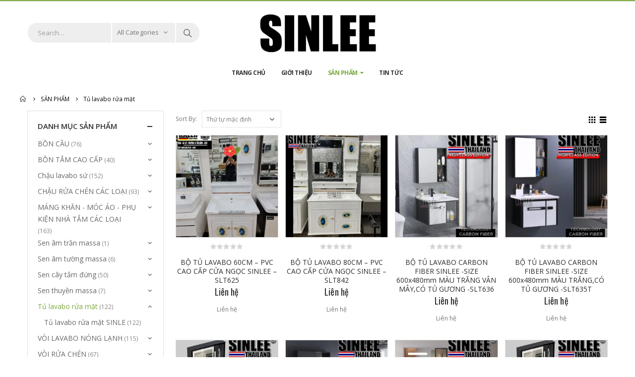

--- FILE ---
content_type: text/html; charset=UTF-8
request_url: https://sinleethailand.com/product-category/tu-lavabo-rua-mat/
body_size: 33199
content:
<!DOCTYPE html>
<html lang="vi-VN">
<head>
    <meta charset="utf-8">
    <!--[if IE]><meta http-equiv='X-UA-Compatible' content='IE=edge,chrome=1'><![endif]-->
    <meta name="viewport" content="width=device-width, initial-scale=1.0, minimum-scale=1.0">
    <link rel="profile" href="http://gmpg.org/xfn/11" />
    <link rel="pingback" href="" />

        <link rel="shortcut icon" href="//sinleethailand.com/wp-content/themes/sinlee/images/logo/favicon.ico" type="image/x-icon" />
    <link rel="apple-touch-icon" href="//sinleethailand.com/wp-content/themes/sinlee/images/logo/apple-touch-icon.png">
    <link rel="apple-touch-icon" sizes="120x120" href="//sinleethailand.com/wp-content/themes/sinlee/images/logo/apple-touch-icon_120x120.png">
    <link rel="apple-touch-icon" sizes="76x76" href="//sinleethailand.com/wp-content/themes/sinlee/images/logo/apple-touch-icon_76x76.png">
    <link rel="apple-touch-icon" sizes="152x152" href="//sinleethailand.com/wp-content/themes/sinlee/images/logo/apple-touch-icon_152x152.png">

				<script>document.documentElement.className = document.documentElement.className + ' yes-js js_active js'</script>
			<title>Lưu trữ Tủ lavabo rửa mặt - SinLee ThaiLand</title>

<!-- This site is optimized with the Yoast SEO plugin v12.1 - https://yoast.com/wordpress/plugins/seo/ -->
<link rel="canonical" href="https://sinleethailand.com/product-category/tu-lavabo-rua-mat/" />
<link rel="next" href="https://sinleethailand.com/product-category/tu-lavabo-rua-mat/page/2/" />
<meta property="og:locale" content="vi_VN" />
<meta property="og:type" content="object" />
<meta property="og:title" content="Lưu trữ Tủ lavabo rửa mặt - SinLee ThaiLand" />
<meta property="og:url" content="https://sinleethailand.com/product-category/tu-lavabo-rua-mat/" />
<meta property="og:site_name" content="SinLee ThaiLand" />
<meta name="twitter:card" content="summary_large_image" />
<meta name="twitter:title" content="Lưu trữ Tủ lavabo rửa mặt - SinLee ThaiLand" />
<script type='application/ld+json' class='yoast-schema-graph yoast-schema-graph--main'>{"@context":"https://schema.org","@graph":[{"@type":"WebSite","@id":"https://sinleethailand.com/#website","url":"https://sinleethailand.com/","name":"SinLee ThaiLand","publisher":{"@id":"https://sinleethailand.com/#/schema/person/a36944a00e533ff0674acbe73bf55bf5"},"potentialAction":{"@type":"SearchAction","target":"https://sinleethailand.com/?s={search_term_string}","query-input":"required name=search_term_string"}},{"@type":"CollectionPage","@id":"https://sinleethailand.com/product-category/tu-lavabo-rua-mat/#webpage","url":"https://sinleethailand.com/product-category/tu-lavabo-rua-mat/","inLanguage":"vi-VN","name":"L\u01b0u tr\u1eef T\u1ee7 lavabo r\u1eeda m\u1eb7t - SinLee ThaiLand","isPartOf":{"@id":"https://sinleethailand.com/#website"}}]}</script>
<!-- / Yoast SEO plugin. -->

<link rel='dns-prefetch' href='//fonts.googleapis.com' />
<link rel='dns-prefetch' href='//s.w.org' />
<link rel="alternate" type="application/rss+xml" title="Dòng thông tin SinLee ThaiLand &raquo;" href="https://sinleethailand.com/feed/" />
<link rel="alternate" type="application/rss+xml" title="Dòng phản hồi SinLee ThaiLand &raquo;" href="https://sinleethailand.com/comments/feed/" />
<link rel="alternate" type="application/rss+xml" title="Nguồn cấp SinLee ThaiLand &raquo; Tủ lavabo rửa mặt Danh mục" href="https://sinleethailand.com/product-category/tu-lavabo-rua-mat/feed/" />
		<script type="text/javascript">
			window._wpemojiSettings = {"baseUrl":"https:\/\/s.w.org\/images\/core\/emoji\/12.0.0-1\/72x72\/","ext":".png","svgUrl":"https:\/\/s.w.org\/images\/core\/emoji\/12.0.0-1\/svg\/","svgExt":".svg","source":{"concatemoji":"https:\/\/sinleethailand.com\/wp-includes\/js\/wp-emoji-release.min.js?ver=5.3.2"}};
			!function(e,a,t){var r,n,o,i,p=a.createElement("canvas"),s=p.getContext&&p.getContext("2d");function c(e,t){var a=String.fromCharCode;s.clearRect(0,0,p.width,p.height),s.fillText(a.apply(this,e),0,0);var r=p.toDataURL();return s.clearRect(0,0,p.width,p.height),s.fillText(a.apply(this,t),0,0),r===p.toDataURL()}function l(e){if(!s||!s.fillText)return!1;switch(s.textBaseline="top",s.font="600 32px Arial",e){case"flag":return!c([127987,65039,8205,9895,65039],[127987,65039,8203,9895,65039])&&(!c([55356,56826,55356,56819],[55356,56826,8203,55356,56819])&&!c([55356,57332,56128,56423,56128,56418,56128,56421,56128,56430,56128,56423,56128,56447],[55356,57332,8203,56128,56423,8203,56128,56418,8203,56128,56421,8203,56128,56430,8203,56128,56423,8203,56128,56447]));case"emoji":return!c([55357,56424,55356,57342,8205,55358,56605,8205,55357,56424,55356,57340],[55357,56424,55356,57342,8203,55358,56605,8203,55357,56424,55356,57340])}return!1}function d(e){var t=a.createElement("script");t.src=e,t.defer=t.type="text/javascript",a.getElementsByTagName("head")[0].appendChild(t)}for(i=Array("flag","emoji"),t.supports={everything:!0,everythingExceptFlag:!0},o=0;o<i.length;o++)t.supports[i[o]]=l(i[o]),t.supports.everything=t.supports.everything&&t.supports[i[o]],"flag"!==i[o]&&(t.supports.everythingExceptFlag=t.supports.everythingExceptFlag&&t.supports[i[o]]);t.supports.everythingExceptFlag=t.supports.everythingExceptFlag&&!t.supports.flag,t.DOMReady=!1,t.readyCallback=function(){t.DOMReady=!0},t.supports.everything||(n=function(){t.readyCallback()},a.addEventListener?(a.addEventListener("DOMContentLoaded",n,!1),e.addEventListener("load",n,!1)):(e.attachEvent("onload",n),a.attachEvent("onreadystatechange",function(){"complete"===a.readyState&&t.readyCallback()})),(r=t.source||{}).concatemoji?d(r.concatemoji):r.wpemoji&&r.twemoji&&(d(r.twemoji),d(r.wpemoji)))}(window,document,window._wpemojiSettings);
		</script>
		<style type="text/css">
img.wp-smiley,
img.emoji {
	display: inline !important;
	border: none !important;
	box-shadow: none !important;
	height: 1em !important;
	width: 1em !important;
	margin: 0 .07em !important;
	vertical-align: -0.1em !important;
	background: none !important;
	padding: 0 !important;
}
</style>
	<link rel='stylesheet' id='wp-block-library-css'  href='https://sinleethailand.com/wp-includes/css/dist/block-library/style.min.css?ver=5.3.2' type='text/css' media='all' />
<link rel='stylesheet' id='wc-block-style-css'  href='https://sinleethailand.com/wp-content/plugins/woocommerce/packages/woocommerce-blocks/build/style.css?ver=2.3.0' type='text/css' media='all' />
<link rel='stylesheet' id='jquery-selectBox-css'  href='https://sinleethailand.com/wp-content/plugins/yith-woocommerce-wishlist/assets/css/jquery.selectBox.css?ver=1.2.0' type='text/css' media='all' />
<link rel='stylesheet' id='yith-wcwl-font-awesome-css'  href='https://sinleethailand.com/wp-content/plugins/yith-woocommerce-wishlist/assets/css/font-awesome.min.css?ver=4.7.0' type='text/css' media='all' />
<link rel='stylesheet' id='yith-wcwl-main-css'  href='https://sinleethailand.com/wp-content/plugins/yith-woocommerce-wishlist/assets/css/style.css?ver=2.2.13' type='text/css' media='all' />
<style id='yith-wcwl-main-inline-css' type='text/css'>
.wishlist_table .add_to_cart, a.add_to_wishlist.button.alt { border-radius: 16px; -moz-border-radius: 16px; -webkit-border-radius: 16px; }
</style>
<link rel='stylesheet' id='contact-form-7-css'  href='https://sinleethailand.com/wp-content/plugins/contact-form-7/includes/css/styles.css?ver=5.1.4' type='text/css' media='all' />
<link rel='stylesheet' id='rs-plugin-settings-css'  href='https://sinleethailand.com/wp-content/plugins/revslider/public/assets/css/rs6.css?ver=6.2.22' type='text/css' media='all' />
<style id='rs-plugin-settings-inline-css' type='text/css'>
#rs-demo-id {}
.tparrows:before{color:#7aa93c;text-shadow:0 0 3px #fff;}.revslider-initialised .tp-loader{z-index:18;}
</style>
<style id='woocommerce-inline-inline-css' type='text/css'>
.woocommerce form .form-row .required { visibility: visible; }
</style>
<link rel='stylesheet' id='woocommerce_prettyPhoto_css-css'  href='//sinleethailand.com/wp-content/plugins/woocommerce/assets/css/prettyPhoto.css?ver=5.3.2' type='text/css' media='all' />
<!--[if lt IE 9]>
<link rel='stylesheet' id='vc_lte_ie9-css'  href='https://sinleethailand.com/wp-content/plugins/js_composer/assets/css/vc_lte_ie9.min.css?ver=6.0.1' type='text/css' media='screen' />
<![endif]-->
<link rel='stylesheet' id='js_composer_front-css'  href='https://sinleethailand.com/wp-content/plugins/js_composer/assets/css/js_composer.min.css?ver=6.0.1' type='text/css' media='all' />
<link rel='stylesheet' id='porto-bootstrap-css'  href='https://sinleethailand.com/wp-content/themes/sinlee-2/css/bootstrap_1.css?ver=5.3.2' type='text/css' media='all' />
<link rel='stylesheet' id='porto-plugins-css'  href='https://sinleethailand.com/wp-content/themes/sinlee-2/css/plugins.css?ver=5.3.2' type='text/css' media='all' />
<link rel='stylesheet' id='porto-google-fonts-css'  href='//fonts.googleapis.com/css?family=Open+Sans%3A200%2C300%2C400%2C700%2C800%2C600%7CShadows+Into+Light%3A200%2C300%2C400%2C700%2C800%2C600%7COswald%3A200%2C300%2C400%2C700%2C800%2C600&#038;ver=5.3.2' type='text/css' media='all' />
<link rel='stylesheet' id='porto-theme-css'  href='https://sinleethailand.com/wp-content/themes/sinlee-2/css/theme.css?ver=5.3.2' type='text/css' media='all' />
<link rel='stylesheet' id='porto-theme-shop-css'  href='https://sinleethailand.com/wp-content/themes/sinlee-2/css/theme_shop.css?ver=5.3.2' type='text/css' media='all' />
<link rel='stylesheet' id='porto-dynamic-style-css'  href='https://sinleethailand.com/wp-content/themes/sinlee-2/css/dynamic_style_1.css?ver=5.3.2' type='text/css' media='all' />
<link rel='stylesheet' id='porto-skin-css'  href='https://sinleethailand.com/wp-content/themes/sinlee-2/css/skin_1.css?ver=5.3.2' type='text/css' media='all' />
<link rel='stylesheet' id='porto-style-css'  href='https://sinleethailand.com/wp-content/themes/sinlee-2/style.css?ver=5.3.2' type='text/css' media='all' />
<!--[if lt IE 10]>
<link rel='stylesheet' id='porto-ie-css'  href='https://sinleethailand.com/wp-content/themes/sinlee-2/css/ie.css?ver=5.3.2' type='text/css' media='all' />
<![endif]-->
<link rel='stylesheet' id='styles-child-css'  href='https://sinleethailand.com/wp-content/themes/sinlee-2-child/style.css?ver=5.3.2' type='text/css' media='all' />
<script type="text/template" id="tmpl-variation-template">
	<div class="woocommerce-variation-description">{{{ data.variation.variation_description }}}</div>
	<div class="woocommerce-variation-price">{{{ data.variation.price_html }}}</div>
	<div class="woocommerce-variation-availability">{{{ data.variation.availability_html }}}</div>
</script>
<script type="text/template" id="tmpl-unavailable-variation-template">
	<p>Rất tiếc, sản phẩm này hiện không tồn tại. Hãy chọn một phương thức kết hợp khác.</p>
</script>
<script type='text/javascript' src='https://sinleethailand.com/wp-includes/js/jquery/jquery.js?ver=1.12.4-wp'></script>
<script type='text/javascript' src='https://sinleethailand.com/wp-includes/js/jquery/jquery-migrate.min.js?ver=1.4.1'></script>
<script type='text/javascript' src='https://sinleethailand.com/wp-content/plugins/revslider/public/assets/js/rbtools.min.js?ver=6.2.22'></script>
<script type='text/javascript' src='https://sinleethailand.com/wp-content/plugins/revslider/public/assets/js/rs6.min.js?ver=6.2.22'></script>
<script type='text/javascript' src='https://sinleethailand.com/wp-content/plugins/woocommerce/assets/js/jquery-blockui/jquery.blockUI.min.js?ver=2.70'></script>
<script type='text/javascript'>
/* <![CDATA[ */
var wc_add_to_cart_params = {"ajax_url":"\/wp-admin\/admin-ajax.php","wc_ajax_url":"\/?wc-ajax=%%endpoint%%","i18n_view_cart":"Xem gi\u1ecf h\u00e0ng","cart_url":"https:\/\/sinleethailand.com\/gio-hang\/","is_cart":"","cart_redirect_after_add":"no"};
/* ]]> */
</script>
<script type='text/javascript' src='https://sinleethailand.com/wp-content/plugins/woocommerce/assets/js/frontend/add-to-cart.min.js?ver=3.7.0'></script>
<script type='text/javascript' src='https://sinleethailand.com/wp-content/plugins/js_composer/assets/js/vendors/woocommerce-add-to-cart.js?ver=6.0.1'></script>
<script type='text/javascript'>
/* <![CDATA[ */
var aamLocal = {"nonce":"27fd55ee26","ajaxurl":"https:\/\/sinleethailand.com\/wp-admin\/admin-ajax.php"};
/* ]]> */
</script>
<script type='text/javascript' src='//sinleethailand.com/wp-content/plugins/advanced-access-manager/media/js/aam-login.js?ver=5.3.2'></script>
<script type='text/javascript' src='https://sinleethailand.com/wp-content/themes/sinlee-2/js/popper.min.js?ver=4.4.5'></script>
<script type='text/javascript' src='https://sinleethailand.com/wp-content/themes/sinlee-2/js/bootstrap.min.js?ver=4.4.5'></script>
<script type='text/javascript' src='https://sinleethailand.com/wp-content/themes/sinlee-2/js/plugins.min.js?ver=4.4.5'></script>
<script type='text/javascript' src='https://sinleethailand.com/wp-content/themes/sinlee-2/js/woocommerce-plugins.min.js?ver=4.4.5'></script>
<link rel='https://api.w.org/' href='https://sinleethailand.com/wp-json/' />
<link rel="EditURI" type="application/rsd+xml" title="RSD" href="https://sinleethailand.com/xmlrpc.php?rsd" />
<link rel="wlwmanifest" type="application/wlwmanifest+xml" href="https://sinleethailand.com/wp-includes/wlwmanifest.xml" /> 
<meta name="generator" content="WordPress 5.3.2" />
<meta name="generator" content="WooCommerce 3.7.0" />
	<noscript><style>.woocommerce-product-gallery{ opacity: 1 !important; }</style></noscript>
	<meta name="generator" content="Powered by WPBakery Page Builder - drag and drop page builder for WordPress."/>
<meta name="generator" content="Powered by Slider Revolution 6.2.22 - responsive, Mobile-Friendly Slider Plugin for WordPress with comfortable drag and drop interface." />
<script type="text/javascript">function setREVStartSize(e){
			//window.requestAnimationFrame(function() {				 
				window.RSIW = window.RSIW===undefined ? window.innerWidth : window.RSIW;	
				window.RSIH = window.RSIH===undefined ? window.innerHeight : window.RSIH;	
				try {								
					var pw = document.getElementById(e.c).parentNode.offsetWidth,
						newh;
					pw = pw===0 || isNaN(pw) ? window.RSIW : pw;
					e.tabw = e.tabw===undefined ? 0 : parseInt(e.tabw);
					e.thumbw = e.thumbw===undefined ? 0 : parseInt(e.thumbw);
					e.tabh = e.tabh===undefined ? 0 : parseInt(e.tabh);
					e.thumbh = e.thumbh===undefined ? 0 : parseInt(e.thumbh);
					e.tabhide = e.tabhide===undefined ? 0 : parseInt(e.tabhide);
					e.thumbhide = e.thumbhide===undefined ? 0 : parseInt(e.thumbhide);
					e.mh = e.mh===undefined || e.mh=="" || e.mh==="auto" ? 0 : parseInt(e.mh,0);		
					if(e.layout==="fullscreen" || e.l==="fullscreen") 						
						newh = Math.max(e.mh,window.RSIH);					
					else{					
						e.gw = Array.isArray(e.gw) ? e.gw : [e.gw];
						for (var i in e.rl) if (e.gw[i]===undefined || e.gw[i]===0) e.gw[i] = e.gw[i-1];					
						e.gh = e.el===undefined || e.el==="" || (Array.isArray(e.el) && e.el.length==0)? e.gh : e.el;
						e.gh = Array.isArray(e.gh) ? e.gh : [e.gh];
						for (var i in e.rl) if (e.gh[i]===undefined || e.gh[i]===0) e.gh[i] = e.gh[i-1];
											
						var nl = new Array(e.rl.length),
							ix = 0,						
							sl;					
						e.tabw = e.tabhide>=pw ? 0 : e.tabw;
						e.thumbw = e.thumbhide>=pw ? 0 : e.thumbw;
						e.tabh = e.tabhide>=pw ? 0 : e.tabh;
						e.thumbh = e.thumbhide>=pw ? 0 : e.thumbh;					
						for (var i in e.rl) nl[i] = e.rl[i]<window.RSIW ? 0 : e.rl[i];
						sl = nl[0];									
						for (var i in nl) if (sl>nl[i] && nl[i]>0) { sl = nl[i]; ix=i;}															
						var m = pw>(e.gw[ix]+e.tabw+e.thumbw) ? 1 : (pw-(e.tabw+e.thumbw)) / (e.gw[ix]);					
						newh =  (e.gh[ix] * m) + (e.tabh + e.thumbh);
					}				
					if(window.rs_init_css===undefined) window.rs_init_css = document.head.appendChild(document.createElement("style"));					
					document.getElementById(e.c).height = newh+"px";
					window.rs_init_css.innerHTML += "#"+e.c+"_wrapper { height: "+newh+"px }";				
				} catch(e){
					console.log("Failure at Presize of Slider:" + e)
				}					   
			//});
		  };</script>
<style type="text/css" title="dynamic-css" class="options-output">.alternative-font, a{color:#7aa93c;}p{line-height:28px;letter-spacing:0.14px;color:#4a505e;font-size:14px;}#footer,#footer p{line-height:20px;font-size:13px;}#footer h1,#footer h2,#footer h3,#footer h4,#footer h5,#footer h6,#footer .widget-title,#footer .widget-title a,#footer .widgettitle,#footer .widgettitle a{font-family:Oswald;font-weight:normal;}body{background-color:#ffffff;background-repeat:repeat;background-attachment:scroll;}#main{background-color:#ffffff;background-repeat:repeat;background-attachment:scroll;}#main .content-bottom-wrapper{background-color:#ffffff;background-repeat:repeat;background-attachment:scroll;}.header-wrapper{background-color:transparent;background-repeat:repeat;background-attachment:scroll;}#header .header-main{background-color:#ffffff;background-repeat:repeat;background-attachment:scroll;}#header, #header .header-main .header-contact, #header .header-main .header-contact *, #header .header-main .header-contact .nav-top > li > a, #header .top-links > li.menu-item:before{color:#777777;}#header.sticky-header .main-menu-wrap #main-menu .mega-menu > li.menu-item > a,#header.sticky-header .main-menu-wrap #main-menu .mega-menu > li.menu-custom-content a{color:#333333;}#header.sticky-header .main-menu-wrap #main-menu .mega-menu > li.menu-item > a:hover,#header.sticky-header .main-menu-wrap #main-menu .mega-menu > li.menu-custom-content a:hover{color:#7aa93c;}.page-top{background-color:transparent;background-repeat:repeat;background-attachment:scroll;}#footer{background-color:#f7f7f7;background-repeat:repeat;background-attachment:scroll;}#footer .footer-main{background-color:#202020;}#footer .widget.contact-info .contact-details strong{color:#ffffff;}.footer-top{background-color:transparent;background-repeat:repeat;background-attachment:scroll;}#footer .footer-bottom{background-color:#202020;background-repeat:repeat;background-attachment:scroll;}#footer .footer-bottom, #footer .footer-bottom p, #footer .footer-bottom .widget > div > ul li, #footer .footer-bottom .widget > ul li{color:#90969a;}#mini-cart.minicart-inline .cart-items, #mini-cart .minicart-icon{color:#393f4f;}#mini-cart .cart-items{color:#ffffff;}#mini-cart .cart-popup, #mini-cart .cart-popup:before{border-color:#f0f0f0;}.main-menu-wrap .menu-right #mini-cart.minicart-inline .cart-items, .main-menu-wrap .menu-right #mini-cart .minicart-icon{color:#393f4f;}.main-menu-wrap .menu-right #mini-cart .cart-items{color:#ffffff;}.main-menu-wrap .menu-right #mini-cart .cart-popup, .main-menu-wrap .menu-right #mini-cart .cart-popup:before{border-color:#f0f0f0;}</style><style id="porto-generated-css-output" type="text/css">.ms-loading-container .ms-loading,.ms-slide .ms-slide-loading{background-image:none !important;background-color:transparent !important;box-shadow:none !important;}#header .logo{max-width:170px;}@media (min-width:1220px){#header .logo{max-width:250px;}}@media (max-width:991px){#header .logo{max-width:110px;}}@media (max-width:767px){#header .logo{max-width:110px;}}#header.sticky-header .logo{width:100px;}.sale-product-daily-deal .daily-deal-title,.sale-product-daily-deal .porto_countdown{font-family:'Oswald',Open Sans,Open Sans;text-transform:uppercase;}.entry-summary .sale-product-daily-deal{margin-top:10px;}.entry-summary .sale-product-daily-deal .porto_countdown{margin-bottom:5px;}.entry-summary .sale-product-daily-deal .porto_countdown-section{background-color:#7aa93c;color:#fff;margin-left:1px;margin-right:1px;display:block;float:left;max-width:calc(25% - 2px);min-width:64px;padding:12px 10px;}.entry-summary .sale-product-daily-deal .porto_countdown .porto_countdown-amount{display:block;font-size:18px;font-weight:700;}.entry-summary .sale-product-daily-deal .porto_countdown-period{font-size:10px;}.entry-summary .sale-product-daily-deal:after{content:'';display:table;clear:both;}.entry-summary .sale-product-daily-deal .daily-deal-title{text-transform:uppercase;}.products .sale-product-daily-deal{position:absolute;left:10px;right:10px;bottom:10px;color:#fff;padding:5px 0;text-align:center;}.products .sale-product-daily-deal:before{content:'';position:absolute;left:0;width:100%;top:0;height:100%;background:#7aa93c;opacity:0.7;}.products .sale-product-daily-deal > h5,.products .sale-product-daily-deal > div{position:relative;z-index:1;}.products .sale-product-daily-deal .daily-deal-title{display:inline-block;color:#fff;font-size:11px;font-weight:400;margin-bottom:0;margin-right:1px;}.products .sale-product-daily-deal .porto_countdown{float:none;display:inline-block;text-transform:uppercase;margin-bottom:0;width:auto;}.products .sale-product-daily-deal .porto_countdown-section{padding:0;margin-bottom:0;}.products .sale-product-daily-deal .porto_countdown-section:first-child:after{content:',';margin-right:2px;}.products .sale-product-daily-deal .porto_countdown-amount,.products .sale-product-daily-deal .porto_countdown-period{font-size:13px;font-weight:500;padding:0 1px;}.products .sale-product-daily-deal .porto_countdown-section:last-child .porto_countdown-period{padding:0;}.products .sale-product-daily-deal:after{content:'';display:table;clear:both;}.font-bold{font-weight:bold !important;}.overflow-hidden{overflow:hidden;}#header .searchform button{width:46px;padding:0;}#header .header-contact span{margin-top:-2px!important;display:inline-block;font-size:11px;text-align:left;letter-spacing:0;color:#787d7f;}#header .header-contact span b{font-size:18px;font-weight:700;display:block;line-height:15px;letter-spacing:0;color:#333333;}#header .mobile-toggle{font-size:20px;padding:7px 10px;margin-left:0;}.sticky-header #main-menu.centered .menu-center{text-align:left;}#header .searchform input,#header .searchform select,#header .searchform .selectric{border-right-width:2px;}.owl-carousel:not(.show-nav-title) .owl-nav .owl-prev:before{content:"\e829";}.owl-carousel:not(.show-nav-title) .owl-nav .owl-next:before{content:"\e828";}.home-banner-slider .owl-carousel .owl-nav [class*='owl-']{font-size:48px;}.owl-carousel.nav-style-4 .owl-nav [class*="owl-"],.owl-carousel.nav-style-1 .owl-nav [class*="owl-"]{color:#bfbfbf}.product-image .inner{overflow:visible;}ul.products .price,ul.product_list_widget li .product-details .amount,.widget ul.product_list_widget li .product-details .amount{font-family:'Oswald';font-weight:400;letter-spacing:0.005em;}ul.products li.product-col .price{font-size:18px;color:#2b2b2d;}ul.products li.product-col h3{font-size:14px;color:#2b2b2d;}.tabs.tabs-simple .featured-boxes{border-bottom:2px solid #eee;font-family:Oswald;font-weight:bold;margin-bottom:30px;}.tabs.tabs-simple .featured-boxes{-webkit-justify-content:flex-start;-moz-justify-content:flex-start;-ms-flex-pack:start;justify-content:flex-start;}.tabs.tabs-simple .featured-boxes > li{margin-bottom:-2px;padding-left:0;padding-right:30px;}.tabs.tabs-simple .featured-boxes > li .nav-link{padding:10px 0 !important;border-bottom-width:2px !important;font-size:14px !important;letter-spacing:0.05em;}.tabs.tabs-simple .nav-tabs > li .nav-link,.tabs.tabs-simple .nav-tabs > li .nav-link:hover,.tabs.tabs-simple .nav-tabs > li .nav-link:focus{color:#282d3b;}.tabs.tabs-simple .nav-tabs > li .nav-link:hover,.tabs.tabs-simple .nav-tabs > li .nav-link:focus,.tabs.tabs-simple .nav-tabs > li.active .nav-link:hover,.tabs.tabs-simple .nav-tabs > li.active .nav-link:focus,.tabs.tabs-simple .nav-tabs > li.active .nav-link{color:#7aa93c;}.widget .widgettitle{font-size:1.23em;color:#2b2b2d;}.no-breadcrumbs .main-content,body.woocommerce .main-content,.no-breadcrumbs .left-sidebar,body.woocommerce .left-sidebar,.no-breadcrumbs .right-sidebar,body.woocommerce .right-sidebar{padding-top:0;}#footer .widgettitle,#footer .widget-title{font-size:16px;text-transform:uppercase;}#footer .contact-info .contact-details strong{font-family:Oswald;font-size:13px;font-weight:400;text-transform:uppercase;}#footer .widget.contact-info .contact-details i{display:none;}#footer .widget.contact-info .contact-details strong,#footer .widget.contact-info .contact-details span{line-height:20px;padding-left:0;}#footer .footer-main > .container:after{content:'';position:absolute;left:10px;bottom:0;width:calc(100% - 20px);border-bottom:1px solid #353a3e;}#footer .widget_wysija_cont .wysija-input,#footer .widget_wysija_cont .wysija-submit{font-size:13px;}#footer .widget_wysija_cont .wysija-submit{background:#393939;color:#fff;padding-left:20px;padding-right:20px;text-transform:uppercase;font-weight:600;}.newsletter-popup-form .formError .formErrorContent{color:#fff !important;width:165px;}.newsletter-popup-form .wysija-submit:hover{background:#e6e6e6;}.newsletter-popup-form{position:relative;max-width:700px;width:100%;margin-left:auto;margin-right:auto;box-shadow:0 10px 25px rgba(0,0,0,0.5);background:url(//sw-themes.com/porto_dummy/wp-content/uploads/2016/06/newsletter_popup_bg.jpg) no-repeat;background-size:cover;padding:30px 30px 10px;background-position:bottom right;}.newsletter-popup-form .porto-modal-content{max-width:332px;padding:0;text-align:center;width:100%;background:none;}.newsletter-popup-form h2{color:#313131;font-size:16px;font-weight:700;letter-spacing:0;margin:20px 0 12px;}.newsletter-popup-form .widget_wysija{color:#444;font-size:13px;line-height:1.4;}.newsletter-popup-form .widget_wysija:after{content:'';display:block;clear:both;}.newsletter-popup-form .wysija-paragraph{float:left;margin-top:0;text-align:left;width:83%;margin-bottom:15px;}.newsletter-popup-form .wysija-submit{background:#fff;border-color:#ccc;border-radius:0 5px 5px 0;color:#686868;float:left;margin-left:-2px;margin-top:0;padding:0 12px;height:34px;}.newsletter-popup-form .wysija-input{border:1px solid #ccc;border-radius:5px 0 0 5px;box-shadow:0 1px 1px rgba(0,0,0,0.075) inset;color:#bfbfa6;font-size:13px;padding:7px 12px;width:100%;}.newsletter-popup-form .checkbox{color:#777;font-size:11px;}.newsletter-notification-form > .vc_column-inner{padding-top:0 !important;}.rtl .newsletter-popup-form .wysija-paragraph{float:right;text-align:right;}.rtl .newsletter-popup-form .wysija-submit{border-radius:5px 0 0 5px;float:right;margin-right:-2px;margin-left:0;}.rtl .newsletter-popup-form .wysija-input{border-radius:0 5px 5px 0;}.rtl #header .header-contact span,.rtl .sticky-header #main-menu.centered .menu-center{text-align:right;}.rtl .tabs.tabs-simple .featured-boxes > li{padding-right:0;padding-left:30px;}.rtl #footer .widget.contact-info .contact-details strong,.rtl #footer .widget.contact-info .contact-details span{padding-right:0;}</style><noscript><style type="text/css"> .wpb_animate_when_almost_visible { opacity: 1; }</style></noscript>
<link rel="stylesheet" href="https://cdnjs.cloudflare.com/ajax/libs/simple-line-icons/2.4.1/css/simple-line-icons.css">    <!-- Facebook Pixel Code -->
    <script>
        !function(f,b,e,v,n,t,s)
        {if(f.fbq)return;n=f.fbq=function(){n.callMethod?
        n.callMethod.apply(n,arguments):n.queue.push(arguments)};
        if(!f._fbq)f._fbq=n;n.push=n;n.loaded=!0;n.version='2.0';
        n.queue=[];t=b.createElement(e);t.async=!0;
        t.src=v;s=b.getElementsByTagName(e)[0];
        s.parentNode.insertBefore(t,s)}(window, document,'script',
        'https://connect.facebook.net/en_US/fbevents.js');
        fbq('init', '780648032327351');
        fbq('track', 'PageView');
    </script>
    <noscript><img height="1" width="1" style="display:none"
    src="https://www.facebook.com/tr?id=780648032327351&ev=PageView&noscript=1"
    /></noscript>
    <!-- End Facebook Pixel Code -->
</head>
<body class="archive tax-product_cat term-tu-lavabo-rua-mat term-222 full blog-1  theme-sinlee-2 woocommerce woocommerce-page woocommerce-no-js wpb-js-composer js-comp-ver-6.0.1 vc_responsive">
<script>
  window.fbAsyncInit = function() {
    FB.init({
      appId      : '247101859318355',
      xfbml      : true,
      version    : 'v3.2'
    });
    FB.AppEvents.logPageView();
  };

  (function(d, s, id){
     var js, fjs = d.getElementsByTagName(s)[0];
     if (d.getElementById(id)) {return;}
     js = d.createElement(s); js.id = id;
     js.src = "https://connect.facebook.net/en_US/sdk.js";
     fjs.parentNode.insertBefore(js, fjs);
   }(document, 'script', 'facebook-jssdk'));
</script>
    
    <div class="page-wrapper"><!-- page wrapper -->

        
                    <div class="header-wrapper clearfix"><!-- header wrapper -->
                                
                    <header id="header" class="header-separate header-4 logo-center search-sm sticky-menu-header">
        <div class="header-top">
        <div class="container">
            <div class="header-left">
                            </div>
            <div class="header-right">
                            </div>
        </div>
    </div>
    
    <div class="header-main">
        <div class="container">
            <div class="header-left">
                    <div class="searchform-popup">
        <a class="search-toggle"><i class="fa fa-search"></i></a>
            <form action="https://sinleethailand.com/" method="get"
        class="searchform searchform-cats">
        <fieldset>
            <span class="text"><input name="s" id="s" type="text" value="" placeholder="Search&hellip;" autocomplete="off" /></span>
                            <input type="hidden" name="post_type" value="product"/>
                <select  name='product_cat' id='product_cat' class='cat' >
	<option value='0'>All Categories</option>
	<option class="level-0" value="voi-rua-chen">VÒI RỬA CHÉN</option>
	<option class="level-1" value="voi-rua-chen-lanh-sinlee">&nbsp;&nbsp;&nbsp;Vòi rửa chén lạnh SINLEE</option>
	<option class="level-1" value="voi-rua-chen-nong-lanh-sinlee">&nbsp;&nbsp;&nbsp;Vòi rửa chén nóng lạnh SINLEE</option>
	<option class="level-0" value="chau-rua-chen-cac-loai">CHẬU RỬA CHÉN CÁC LOẠI</option>
	<option class="level-1" value="chau-rua-inox-304-sinlee">&nbsp;&nbsp;&nbsp;CHẬU RỬA INOX 304 SINLEE</option>
	<option class="level-1" value="chau-rua-inox-304-dap-khuong-sinlee">&nbsp;&nbsp;&nbsp;CHẬU RỬA INOX 304 DẬP KHUÔNG SINLEE</option>
	<option class="level-1" value="chau-rua-inox-304-phu-nano-sinlee">&nbsp;&nbsp;&nbsp;CHẬU RỬA INOX 304 PHỦ NANO SINLEE</option>
	<option class="level-1" value="chau-rua-inox-316-sinlee">&nbsp;&nbsp;&nbsp;CHẬU RỬA INOX 316 SINLEE</option>
	<option class="level-1" value="chau-rua-inox-304-bong-sinlee">&nbsp;&nbsp;&nbsp;CHẬU RỬA INOX 304 BÓNG SINLEE</option>
	<option class="level-1" value="chau-rua-da-granite-nhan-tao-sinlee">&nbsp;&nbsp;&nbsp;CHẬU RỬA ĐÁ GRANITE NHÂN TẠO SINLEE</option>
	<option class="level-0" value="mang-khan-moc-ao-phu-kien-nha-tam-cac-loai">MÁNG KHĂN &#8211; MÓC ÁO &#8211; PHỤ KIỆN NHÀ TẮM CÁC LOẠI</option>
	<option class="level-1" value="guong-soi-nha-tam-sinlee">&nbsp;&nbsp;&nbsp;GƯƠNG SOI NHÀ TẮM SINLEE</option>
	<option class="level-1" value="bo-6-mon-phu-kien-nha-tam">&nbsp;&nbsp;&nbsp;BỘ 6 MÓN PHỤ KIỆN NHÀ TẮM</option>
	<option class="level-2" value="quat-tran-den">&nbsp;&nbsp;&nbsp;&nbsp;&nbsp;&nbsp;QUẠT TRẦN ĐÈN</option>
	<option class="level-2" value="mang-khan">&nbsp;&nbsp;&nbsp;&nbsp;&nbsp;&nbsp;MÁNG KHĂN</option>
	<option class="level-1" value="thoat-san">&nbsp;&nbsp;&nbsp;THOÁT SÀN</option>
	<option class="level-1" value="ke-kieng-ke-guong-phong-tam">&nbsp;&nbsp;&nbsp;KỆ KIẾNG &#8211; KỆ GƯƠNG PHÒNG TẮM</option>
	<option class="level-1" value="hop-giay-ve-sinh">&nbsp;&nbsp;&nbsp;HỘP GIẤY VỆ SINH</option>
	<option class="level-1" value="binh-xa-phong-treo-tuong">&nbsp;&nbsp;&nbsp;BÌNH XÀ PHÒNG TREO TƯỜNG</option>
	<option class="level-1" value="bo-xa-lavabo-rua-mat">&nbsp;&nbsp;&nbsp;BỘ XÃ LAVABO RỬA MẶT</option>
	<option class="level-0" value="chau-lavabo-su">Chậu lavabo sứ</option>
	<option class="level-1" value="lavabo-su-dat-ban-sinlee">&nbsp;&nbsp;&nbsp;Lavabo sứ đặt bàn SINLEE</option>
	<option class="level-2" value="ban-da-dat-lavabo">&nbsp;&nbsp;&nbsp;&nbsp;&nbsp;&nbsp;BÀN ĐÁ ĐẶT LAVABO</option>
	<option class="level-1" value="lavabo-su-treo-tuong-sinlee">&nbsp;&nbsp;&nbsp;Lavabo sứ treo tường SINLEE</option>
	<option class="level-1" value="lavabo-su-am-ban-sinlee">&nbsp;&nbsp;&nbsp;Lavabo sứ âm bàn SINLEE</option>
	<option class="level-1" value="lavabo-tru-lien-khoi-sinlee">&nbsp;&nbsp;&nbsp;Lavabo trụ liền khối SINLEE</option>
	<option class="level-1" value="lavabo-tru-lien-khoi-ma-den">&nbsp;&nbsp;&nbsp;Lavabo trụ liền khối mạ đen</option>
	<option class="level-0" value="bon-cau">BỒN CẦU</option>
	<option class="level-1" value="bon-cau-mot-khoi-sinlee">&nbsp;&nbsp;&nbsp;Bồn cầu một khối SINLEE</option>
	<option class="level-1" value="bon-cau-thong-minh-sinlee">&nbsp;&nbsp;&nbsp;Bồn cầu thông minh SINLEE</option>
	<option class="level-1" value="bon-tieu-nam">&nbsp;&nbsp;&nbsp;BỒN TIỂU NAM</option>
	<option class="level-0" value="voi-lavabo-nong-lanh">VÒI LAVABO NÓNG LẠNH</option>
	<option class="level-1" value="voi-lavabo-nong-lanh-den-ma-orabi-sinlee">&nbsp;&nbsp;&nbsp;Vòi lavabo nóng lạnh đen mạ orabi SINLEE</option>
	<option class="level-1" value="voi-lavabo-nong-lanh-ma-crome-sinlee">&nbsp;&nbsp;&nbsp;Vòi lavabo nóng lạnh mạ crome SINLEE</option>
	<option class="level-1" value="voi-lavabo-nong-lanh-inox-304-sinlee">&nbsp;&nbsp;&nbsp;Vòi lavabo nóng lạnh inox 304 SINLEE</option>
	<option class="level-2" value="voi-chau-lavabo-lanh">&nbsp;&nbsp;&nbsp;&nbsp;&nbsp;&nbsp;VÒI CHẬU LAVABO LẠNH</option>
	<option class="level-1" value="voi-lavabo-nong-lanh-son-tinh-dien-sinlee">&nbsp;&nbsp;&nbsp;Vòi lavabo nóng lạnh sơn tỉnh điện SINLEE</option>
	<option class="level-1" value="voi-lavabo-nong-lanh-co-dien-sinlee">&nbsp;&nbsp;&nbsp;Vòi lavabo nóng lạnh cổ điển SINLEE</option>
	<option class="level-1" value="voi-lavabo-nong-lanh-ma-vang-sinlee">&nbsp;&nbsp;&nbsp;Vòi lavabo nóng lạnh mạ vàng SINLEE</option>
	<option class="level-1" value="voi-lavabo-nong-lanh-ma-pvd-sinlee">&nbsp;&nbsp;&nbsp;Vòi lavabo nóng lạnh mạ PVD SINLEE</option>
	<option class="level-1" value="voi-lavabo-nong-lanh-cam-ung-sinlee">&nbsp;&nbsp;&nbsp;Vòi lavabo nóng lạnh cảm ứng SINLEE</option>
	<option class="level-0" value="voi-sen-tam-nong-lanh">VÒI SEN BỒN TẮM NÓNG LẠNH SINLEE</option>
	<option class="level-1" value="voi-sen-tam-nong-lanh-sinlee-thailand">&nbsp;&nbsp;&nbsp;Vòi sen tắm nóng lạnh SINLEE THAILAND</option>
	<option class="level-2" value="voi-sen-lanh-sinlee">&nbsp;&nbsp;&nbsp;&nbsp;&nbsp;&nbsp;VÒI SEN LẠNH SINLEE</option>
	<option class="level-0" value="sen-cay-tam-dung">Sen cây tắm đứng</option>
	<option class="level-1" value="sen-cay-inox-304-sinlee">&nbsp;&nbsp;&nbsp;Sen cây inox 304 SINLEE</option>
	<option class="level-1" value="sen-cay-ma-crome-sinlee">&nbsp;&nbsp;&nbsp;Sen cây mạ crome SINLEE</option>
	<option class="level-1" value="sen-cay-co-dien-sinlee">&nbsp;&nbsp;&nbsp;Sen cây cổ điển SINLEE</option>
	<option class="level-1" value="sen-cay-ma-vang-sinlee">&nbsp;&nbsp;&nbsp;Sen cây mạ vàng SINLEE</option>
	<option class="level-1" value="sen-cay-den-orabi-sinlee">&nbsp;&nbsp;&nbsp;Sen cây đen orabi SINLEE</option>
	<option class="level-0" value="sen-thuyen-massa">Sen thuyền massa</option>
	<option class="level-1" value="sen-thuyen-massa-sinlee">&nbsp;&nbsp;&nbsp;Sen thuyền massa SINLEE</option>
	<option class="level-0" value="sen-am-tuong-massa">Sen âm tường massa</option>
	<option class="level-1" value="sen-am-tuong-massa-sinlee-thailand">&nbsp;&nbsp;&nbsp;Sen âm tường massa SINLEE THAILAND</option>
	<option class="level-0" value="tu-lavabo-rua-mat">Tủ lavabo rửa mặt</option>
	<option class="level-1" value="tu-lavabo-rua-mat-sinle">&nbsp;&nbsp;&nbsp;Tủ lavabo rửa mặt SINLE</option>
	<option class="level-0" value="sen-am-tran-massa">Sen âm trần massa</option>
	<option class="level-1" value="sen-am-tran-massa-sinlee-thailand">&nbsp;&nbsp;&nbsp;Sen âm trần massa SINLEE THAILAND</option>
	<option class="level-0" value="bon-tam-cao-cap">BỒN TẮM CAO CẤP</option>
	<option class="level-1" value="bon-tam-ngam-doc-sinlee">&nbsp;&nbsp;&nbsp;Bồn tắm ngâm độc SINLEE</option>
	<option class="level-1" value="bon-tam-thang-co-yem-sinlee">&nbsp;&nbsp;&nbsp;Bồn tắm thẳng có yếm SINLEE</option>
	<option class="level-1" value="bon-tam-goc-massa-sinlee">&nbsp;&nbsp;&nbsp;Bồn tắm góc massa SINLEE</option>
	<option class="level-1" value="bon-tam-thang-massa-sinlee">&nbsp;&nbsp;&nbsp;Bồn tắm thẳng massa SINLEE</option>
	<option class="level-1" value="bon-tam-goc-co-yem-sinlee">&nbsp;&nbsp;&nbsp;Bồn tắm góc có yếm SINLEE</option>
	<option class="level-1" value="bon-tam-thang-xaykhong-yem-sinlee">&nbsp;&nbsp;&nbsp;Bồn tắm thẳng xây(không yếm) SINLEE</option>
	<option class="level-1" value="bon-tam-goc-xay-sinlee-khong-yem">&nbsp;&nbsp;&nbsp;BỒN TẮM GÓC XÂY SINLEE (KHÔNG YẾM )</option>
	<option class="level-0" value="voi-xit-sinlee">VÒI XỊT SINLEE</option>
	<option class="level-0" value="voi">VÒI SEN NÓNG LẠNH BỒN TẮM</option>
</select>
            <span class="button-wrap"><button class="btn btn-special" title="Search" type="submit"><i class="fa fa-search"></i></button></span>
        </fieldset>
    </form>
        </div>
                    <a class="mobile-toggle"><i class="fa fa-reorder"></i></a>
            </div>
            <div class="header-center">
                <div class="logo">    <a href="https://sinleethailand.com/" title="SinLee ThaiLand - Chuyên cung cấp sỉ &amp; lẻ" rel="home">
                <img class="img-responsive standard-logo" src="//sinleethailand.com/wp-content/uploads/2025/10/logo-sinlee.png" alt="SinLee ThaiLand" /><img class="img-responsive retina-logo" src="//sinleethailand.com/wp-content/uploads/2025/10/logo-sinlee.png" alt="SinLee ThaiLand" style="display:none;" />            </a>
    </div>            </div>
            <div class="header-right">
                                <div class="header-minicart-arrow-alt">
                            <div id="mini-cart" class="mini-cart minicart-arrow-alt effect-fadein-up minicart-style1">
            <div class="cart-head ">
                <i class="minicart-icon "></i>
                                    <span class="cart-items">
                    
                    0</span>
                            </div>
            <div class="cart-popup widget_shopping_cart">
                <div class="widget_shopping_cart_content">
                    <div class="cart-loading"></div>
                </div>
            </div>
        </div>
                    </div>

                
            </div>
        </div>
            </div>

            <div class="main-menu-wrap">
            <div id="main-menu" class="container centered hide-sticky-content">
                                    <div class="menu-left">
                        <div class="logo">    <a href="https://sinleethailand.com/" title="SinLee ThaiLand - Chuyên cung cấp sỉ &amp; lẻ">
                <img class="img-responsive standard-logo" src="//sinleethailand.com/wp-content/uploads/2025/10/logo-sinlee.png" alt="SinLee ThaiLand" /><img class="img-responsive retina-logo" src="//sinleethailand.com/wp-content/uploads/2025/10/logo-sinlee.png" alt="SinLee ThaiLand" style="display:none;" />            </a>
    </div>                    </div>
                                <div class="menu-center">
                    <ul id="menu-main-menu" class="main-menu mega-menu show-arrow effect-down subeffect-fadein-left"><li id="nav-menu-item-1460" class="menu-item menu-item-type-post_type menu-item-object-page menu-item-home  narrow "><a href="https://sinleethailand.com/" class="">TRANG CHỦ</a></li>
<li id="nav-menu-item-1461" class="menu-item menu-item-type-post_type menu-item-object-page  narrow "><a href="https://sinleethailand.com/gioi-thieu/" class="">GIỚI THIỆU</a></li>
<li id="nav-menu-item-1462" class="menu-item menu-item-type-post_type menu-item-object-page current-menu-ancestor current-menu-parent current_page_parent current_page_ancestor menu-item-has-children active has-sub wide  col-4"><a href="https://sinleethailand.com/san-pham/" class=" current">SẢN PHẨM</a>
<div class="popup"><div class="inner" style=""><ul class="sub-menu">
	<li id="nav-menu-item-6870" class="menu-item menu-item-type-taxonomy menu-item-object-product_cat menu-item-has-children  sub" data-cols="1"><a href="https://sinleethailand.com/product-category/bon-cau/" class="">BỒN CẦU</a>
	<ul class="sub-menu">
		<li id="nav-menu-item-6871" class="menu-item menu-item-type-taxonomy menu-item-object-product_cat "><a href="https://sinleethailand.com/product-category/bon-cau/bon-cau-mot-khoi-sinlee/" class="">Bồn cầu một khối SINLEE</a></li>
		<li id="nav-menu-item-6872" class="menu-item menu-item-type-taxonomy menu-item-object-product_cat "><a href="https://sinleethailand.com/product-category/bon-cau/bon-cau-thong-minh-sinlee/" class="">Bồn cầu thông minh SINLEE</a></li>
		<li id="nav-menu-item-6894" class="menu-item menu-item-type-taxonomy menu-item-object-product_cat "><a href="https://sinleethailand.com/product-category/mang-khan-moc-ao-phu-kien-nha-tam-cac-loai/" class="">MÁNG KHĂN &#8211; MÓC ÁO &#8211; PHỤ KIỆN NHÀ TẮM CÁC LOẠI</a></li>
	</ul>
</li>
	<li id="nav-menu-item-6873" class="menu-item menu-item-type-taxonomy menu-item-object-product_cat menu-item-has-children  sub" data-cols="1"><a href="https://sinleethailand.com/product-category/bon-tam-cao-cap/" class="">BỒN TẮM CAO CẤP</a>
	<ul class="sub-menu">
		<li id="nav-menu-item-6874" class="menu-item menu-item-type-taxonomy menu-item-object-product_cat "><a href="https://sinleethailand.com/product-category/bon-tam-cao-cap/bon-tam-goc-co-yem-sinlee/" class="">Bồn tắm góc có yếm SINLEE</a></li>
		<li id="nav-menu-item-6875" class="menu-item menu-item-type-taxonomy menu-item-object-product_cat "><a href="https://sinleethailand.com/product-category/bon-tam-cao-cap/bon-tam-goc-massa-sinlee/" class="">Bồn tắm góc massa SINLEE</a></li>
		<li id="nav-menu-item-6876" class="menu-item menu-item-type-taxonomy menu-item-object-product_cat "><a href="https://sinleethailand.com/product-category/bon-tam-cao-cap/bon-tam-goc-xay-sinlee-khong-yem/" class="">BỒN TẮM GÓC XÂY SINLEE (KHÔNG YẾM )</a></li>
		<li id="nav-menu-item-6877" class="menu-item menu-item-type-taxonomy menu-item-object-product_cat "><a href="https://sinleethailand.com/product-category/bon-tam-cao-cap/bon-tam-ngam-doc-sinlee/" class="">Bồn tắm ngâm độc SINLEE</a></li>
		<li id="nav-menu-item-6878" class="menu-item menu-item-type-taxonomy menu-item-object-product_cat "><a href="https://sinleethailand.com/product-category/bon-tam-cao-cap/bon-tam-thang-co-yem-sinlee/" class="">Bồn tắm thẳng có yếm SINLEE</a></li>
		<li id="nav-menu-item-6879" class="menu-item menu-item-type-taxonomy menu-item-object-product_cat "><a href="https://sinleethailand.com/product-category/bon-tam-cao-cap/bon-tam-thang-massa-sinlee/" class="">Bồn tắm thẳng massa SINLEE</a></li>
		<li id="nav-menu-item-6880" class="menu-item menu-item-type-taxonomy menu-item-object-product_cat "><a href="https://sinleethailand.com/product-category/bon-tam-cao-cap/bon-tam-thang-xaykhong-yem-sinlee/" class="">Bồn tắm thẳng xây(không yếm) SINLEE</a></li>
	</ul>
</li>
	<li id="nav-menu-item-6887" class="menu-item menu-item-type-taxonomy menu-item-object-product_cat menu-item-has-children  sub" data-cols="1"><a href="https://sinleethailand.com/product-category/chau-rua-chen-cac-loai/" class="">CHẬU RỬA CHÉN CÁC LOẠI</a>
	<ul class="sub-menu">
		<li id="nav-menu-item-6888" class="menu-item menu-item-type-taxonomy menu-item-object-product_cat "><a href="https://sinleethailand.com/product-category/chau-rua-chen-cac-loai/chau-rua-da-granite-nhan-tao-sinlee/" class="">CHẬU RỬA ĐÁ GRANITE NHÂN TẠO SINLEE</a></li>
		<li id="nav-menu-item-6889" class="menu-item menu-item-type-taxonomy menu-item-object-product_cat "><a href="https://sinleethailand.com/product-category/chau-rua-chen-cac-loai/chau-rua-inox-304-bong-sinlee/" class="">CHẬU RỬA INOX 304 BÓNG SINLEE</a></li>
		<li id="nav-menu-item-6890" class="menu-item menu-item-type-taxonomy menu-item-object-product_cat "><a href="https://sinleethailand.com/product-category/chau-rua-chen-cac-loai/chau-rua-inox-304-dap-khuong-sinlee/" class="">CHẬU RỬA INOX 304 DẬP KHUÔNG SINLEE</a></li>
		<li id="nav-menu-item-6891" class="menu-item menu-item-type-taxonomy menu-item-object-product_cat "><a href="https://sinleethailand.com/product-category/chau-rua-chen-cac-loai/chau-rua-inox-304-phu-nano-sinlee/" class="">CHẬU RỬA INOX 304 PHỦ NANO SINLEE</a></li>
		<li id="nav-menu-item-6892" class="menu-item menu-item-type-taxonomy menu-item-object-product_cat "><a href="https://sinleethailand.com/product-category/chau-rua-chen-cac-loai/chau-rua-inox-304-sinlee/" class="">CHẬU RỬA INOX 304 SINLEE</a></li>
		<li id="nav-menu-item-6893" class="menu-item menu-item-type-taxonomy menu-item-object-product_cat "><a href="https://sinleethailand.com/product-category/chau-rua-chen-cac-loai/chau-rua-inox-316-sinlee/" class="">CHẬU RỬA INOX 316 SINLEE</a></li>
	</ul>
</li>
	<li id="nav-menu-item-6881" class="menu-item menu-item-type-taxonomy menu-item-object-product_cat menu-item-has-children  sub" data-cols="1"><a href="https://sinleethailand.com/product-category/chau-lavabo-su/" class="">Chậu lavabo sứ</a>
	<ul class="sub-menu">
		<li id="nav-menu-item-6882" class="menu-item menu-item-type-taxonomy menu-item-object-product_cat "><a href="https://sinleethailand.com/product-category/chau-lavabo-su/lavabo-su-am-ban-sinlee/" class="">Lavabo sứ âm bàn SINLEE</a></li>
		<li id="nav-menu-item-6883" class="menu-item menu-item-type-taxonomy menu-item-object-product_cat "><a href="https://sinleethailand.com/product-category/chau-lavabo-su/lavabo-su-dat-ban-sinlee/" class="">Lavabo sứ đặt bàn SINLEE</a></li>
		<li id="nav-menu-item-6884" class="menu-item menu-item-type-taxonomy menu-item-object-product_cat "><a href="https://sinleethailand.com/product-category/chau-lavabo-su/lavabo-su-treo-tuong-sinlee/" class="">Lavabo sứ treo tường SINLEE</a></li>
		<li id="nav-menu-item-6885" class="menu-item menu-item-type-taxonomy menu-item-object-product_cat "><a href="https://sinleethailand.com/product-category/chau-lavabo-su/lavabo-tru-lien-khoi-ma-den/" class="">Lavabo trụ liền khối mạ đen</a></li>
		<li id="nav-menu-item-6886" class="menu-item menu-item-type-taxonomy menu-item-object-product_cat "><a href="https://sinleethailand.com/product-category/chau-lavabo-su/lavabo-tru-lien-khoi-sinlee/" class="">Lavabo trụ liền khối SINLEE</a></li>
	</ul>
</li>
	<li id="nav-menu-item-6896" class="menu-item menu-item-type-taxonomy menu-item-object-product_cat menu-item-has-children  sub" data-cols="1"><a href="https://sinleethailand.com/product-category/sen-am-tran-massa/" class="">Sen âm trần massa</a>
	<ul class="sub-menu">
		<li id="nav-menu-item-6897" class="menu-item menu-item-type-taxonomy menu-item-object-product_cat "><a href="https://sinleethailand.com/product-category/sen-am-tran-massa/sen-am-tran-massa-sinlee-thailand/" class="">Sen âm trần massa SINLEE THAILAND</a></li>
		<li id="nav-menu-item-6904" class="menu-item menu-item-type-taxonomy menu-item-object-product_cat "><a href="https://sinleethailand.com/product-category/sen-thuyen-massa/" class="">Sen thuyền massa</a></li>
	</ul>
</li>
	<li id="nav-menu-item-6906" class="menu-item menu-item-type-taxonomy menu-item-object-product_cat menu-item-has-children  sub" data-cols="1"><a href="https://sinleethailand.com/product-category/voi-lavabo-nong-lanh/" class="">VÒI LAVABO NÓNG LẠNH</a>
	<ul class="sub-menu">
		<li id="nav-menu-item-6907" class="menu-item menu-item-type-taxonomy menu-item-object-product_cat "><a href="https://sinleethailand.com/product-category/voi-lavabo-nong-lanh/voi-lavabo-nong-lanh-cam-ung-sinlee/" class="">Vòi lavabo nóng lạnh cảm ứng SINLEE</a></li>
		<li id="nav-menu-item-6908" class="menu-item menu-item-type-taxonomy menu-item-object-product_cat "><a href="https://sinleethailand.com/product-category/voi-lavabo-nong-lanh/voi-lavabo-nong-lanh-co-dien-sinlee/" class="">Vòi lavabo nóng lạnh cổ điển SINLEE</a></li>
		<li id="nav-menu-item-6909" class="menu-item menu-item-type-taxonomy menu-item-object-product_cat "><a href="https://sinleethailand.com/product-category/voi-lavabo-nong-lanh/voi-lavabo-nong-lanh-den-ma-orabi-sinlee/" class="">Vòi lavabo nóng lạnh đen mạ orabi SINLEE</a></li>
		<li id="nav-menu-item-6910" class="menu-item menu-item-type-taxonomy menu-item-object-product_cat "><a href="https://sinleethailand.com/product-category/voi-lavabo-nong-lanh/voi-lavabo-nong-lanh-inox-304-sinlee/" class="">Vòi lavabo nóng lạnh inox 304 SINLEE</a></li>
		<li id="nav-menu-item-6911" class="menu-item menu-item-type-taxonomy menu-item-object-product_cat "><a href="https://sinleethailand.com/product-category/voi-lavabo-nong-lanh/voi-lavabo-nong-lanh-ma-crome-sinlee/" class="">Vòi lavabo nóng lạnh mạ crome SINLEE</a></li>
		<li id="nav-menu-item-6912" class="menu-item menu-item-type-taxonomy menu-item-object-product_cat "><a href="https://sinleethailand.com/product-category/voi-lavabo-nong-lanh/voi-lavabo-nong-lanh-ma-pvd-sinlee/" class="">Vòi lavabo nóng lạnh mạ PVD SINLEE</a></li>
		<li id="nav-menu-item-6913" class="menu-item menu-item-type-taxonomy menu-item-object-product_cat "><a href="https://sinleethailand.com/product-category/voi-lavabo-nong-lanh/voi-lavabo-nong-lanh-ma-vang-sinlee/" class="">Vòi lavabo nóng lạnh mạ vàng SINLEE</a></li>
	</ul>
</li>
	<li id="nav-menu-item-6898" class="menu-item menu-item-type-taxonomy menu-item-object-product_cat menu-item-has-children  sub" data-cols="1"><a href="https://sinleethailand.com/product-category/sen-cay-tam-dung/" class="">Sen cây tắm đứng</a>
	<ul class="sub-menu">
		<li id="nav-menu-item-6899" class="menu-item menu-item-type-taxonomy menu-item-object-product_cat "><a href="https://sinleethailand.com/product-category/sen-cay-tam-dung/sen-cay-co-dien-sinlee/" class="">Sen cây cổ điển SINLEE</a></li>
		<li id="nav-menu-item-6900" class="menu-item menu-item-type-taxonomy menu-item-object-product_cat "><a href="https://sinleethailand.com/product-category/sen-cay-tam-dung/sen-cay-den-orabi-sinlee/" class="">Sen cây đen orabi SINLEE</a></li>
		<li id="nav-menu-item-6901" class="menu-item menu-item-type-taxonomy menu-item-object-product_cat "><a href="https://sinleethailand.com/product-category/sen-cay-tam-dung/sen-cay-inox-304-sinlee/" class="">Sen cây inox 304 SINLEE</a></li>
		<li id="nav-menu-item-6902" class="menu-item menu-item-type-taxonomy menu-item-object-product_cat "><a href="https://sinleethailand.com/product-category/sen-cay-tam-dung/sen-cay-ma-crome-sinlee/" class="">Sen cây mạ crome SINLEE</a></li>
		<li id="nav-menu-item-6903" class="menu-item menu-item-type-taxonomy menu-item-object-product_cat "><a href="https://sinleethailand.com/product-category/sen-cay-tam-dung/sen-cay-ma-vang-sinlee/" class="">Sen cây mạ vàng SINLEE</a></li>
	</ul>
</li>
	<li id="nav-menu-item-6914" class="menu-item menu-item-type-taxonomy menu-item-object-product_cat menu-item-has-children  sub" data-cols="1"><a href="https://sinleethailand.com/product-category/voi-rua-chen/" class="">VÒI RỬA CHÉN</a>
	<ul class="sub-menu">
		<li id="nav-menu-item-6918" class="menu-item menu-item-type-taxonomy menu-item-object-product_cat "><a href="https://sinleethailand.com/product-category/voi-lavabo-nong-lanh/voi-lavabo-nong-lanh-son-tinh-dien-sinlee/" class="">Vòi lavabo nóng lạnh sơn tỉnh điện SINLEE</a></li>
		<li id="nav-menu-item-6915" class="menu-item menu-item-type-taxonomy menu-item-object-product_cat menu-item-has-children "><a href="https://sinleethailand.com/product-category/voi-rua-chen/voi-rua-chen-lanh-sinlee/" class="">Vòi rửa chén lạnh SINLEE</a>
		<ul class="sub-menu">
			<li id="nav-menu-item-6916" class="menu-item menu-item-type-taxonomy menu-item-object-product_cat "><a href="https://sinleethailand.com/product-category/voi-rua-chen/voi-rua-chen-nong-lanh-sinlee/" class="">Vòi rửa chén nóng lạnh SINLEE</a></li>
			<li id="nav-menu-item-6917" class="menu-item menu-item-type-taxonomy menu-item-object-product_cat "><a href="https://sinleethailand.com/product-category/voi-sen-tam-nong-lanh/" class="">VÒI SEN BỒN TẮM NÓNG LẠNH SINLEE</a></li>
		</ul>
</li>
	</ul>
</li>
	<li id="nav-menu-item-6905" class="menu-item menu-item-type-taxonomy menu-item-object-product_cat current-menu-item active" data-cols="1"><a href="https://sinleethailand.com/product-category/tu-lavabo-rua-mat/" class="">Tủ lavabo rửa mặt</a></li>
</ul></div></div>
</li>
<li id="nav-menu-item-1465" class="menu-item menu-item-type-post_type menu-item-object-page  narrow "><a href="https://sinleethailand.com/tin-tuc/" class="">TIN TỨC</a></li>
</ul>                </div>
                                    <div class="menu-right">
                            <div class="searchform-popup">
        <a class="search-toggle"><i class="fa fa-search"></i></a>
            <form action="https://sinleethailand.com/" method="get"
        class="searchform searchform-cats">
        <fieldset>
            <span class="text"><input name="s" id="s" type="text" value="" placeholder="Search&hellip;" autocomplete="off" /></span>
                            <input type="hidden" name="post_type" value="product"/>
                <select  name='product_cat' id='product_cat' class='cat' >
	<option value='0'>All Categories</option>
	<option class="level-0" value="voi-rua-chen">VÒI RỬA CHÉN</option>
	<option class="level-1" value="voi-rua-chen-lanh-sinlee">&nbsp;&nbsp;&nbsp;Vòi rửa chén lạnh SINLEE</option>
	<option class="level-1" value="voi-rua-chen-nong-lanh-sinlee">&nbsp;&nbsp;&nbsp;Vòi rửa chén nóng lạnh SINLEE</option>
	<option class="level-0" value="chau-rua-chen-cac-loai">CHẬU RỬA CHÉN CÁC LOẠI</option>
	<option class="level-1" value="chau-rua-inox-304-sinlee">&nbsp;&nbsp;&nbsp;CHẬU RỬA INOX 304 SINLEE</option>
	<option class="level-1" value="chau-rua-inox-304-dap-khuong-sinlee">&nbsp;&nbsp;&nbsp;CHẬU RỬA INOX 304 DẬP KHUÔNG SINLEE</option>
	<option class="level-1" value="chau-rua-inox-304-phu-nano-sinlee">&nbsp;&nbsp;&nbsp;CHẬU RỬA INOX 304 PHỦ NANO SINLEE</option>
	<option class="level-1" value="chau-rua-inox-316-sinlee">&nbsp;&nbsp;&nbsp;CHẬU RỬA INOX 316 SINLEE</option>
	<option class="level-1" value="chau-rua-inox-304-bong-sinlee">&nbsp;&nbsp;&nbsp;CHẬU RỬA INOX 304 BÓNG SINLEE</option>
	<option class="level-1" value="chau-rua-da-granite-nhan-tao-sinlee">&nbsp;&nbsp;&nbsp;CHẬU RỬA ĐÁ GRANITE NHÂN TẠO SINLEE</option>
	<option class="level-0" value="mang-khan-moc-ao-phu-kien-nha-tam-cac-loai">MÁNG KHĂN &#8211; MÓC ÁO &#8211; PHỤ KIỆN NHÀ TẮM CÁC LOẠI</option>
	<option class="level-1" value="guong-soi-nha-tam-sinlee">&nbsp;&nbsp;&nbsp;GƯƠNG SOI NHÀ TẮM SINLEE</option>
	<option class="level-1" value="bo-6-mon-phu-kien-nha-tam">&nbsp;&nbsp;&nbsp;BỘ 6 MÓN PHỤ KIỆN NHÀ TẮM</option>
	<option class="level-2" value="quat-tran-den">&nbsp;&nbsp;&nbsp;&nbsp;&nbsp;&nbsp;QUẠT TRẦN ĐÈN</option>
	<option class="level-2" value="mang-khan">&nbsp;&nbsp;&nbsp;&nbsp;&nbsp;&nbsp;MÁNG KHĂN</option>
	<option class="level-1" value="thoat-san">&nbsp;&nbsp;&nbsp;THOÁT SÀN</option>
	<option class="level-1" value="ke-kieng-ke-guong-phong-tam">&nbsp;&nbsp;&nbsp;KỆ KIẾNG &#8211; KỆ GƯƠNG PHÒNG TẮM</option>
	<option class="level-1" value="hop-giay-ve-sinh">&nbsp;&nbsp;&nbsp;HỘP GIẤY VỆ SINH</option>
	<option class="level-1" value="binh-xa-phong-treo-tuong">&nbsp;&nbsp;&nbsp;BÌNH XÀ PHÒNG TREO TƯỜNG</option>
	<option class="level-1" value="bo-xa-lavabo-rua-mat">&nbsp;&nbsp;&nbsp;BỘ XÃ LAVABO RỬA MẶT</option>
	<option class="level-0" value="chau-lavabo-su">Chậu lavabo sứ</option>
	<option class="level-1" value="lavabo-su-dat-ban-sinlee">&nbsp;&nbsp;&nbsp;Lavabo sứ đặt bàn SINLEE</option>
	<option class="level-2" value="ban-da-dat-lavabo">&nbsp;&nbsp;&nbsp;&nbsp;&nbsp;&nbsp;BÀN ĐÁ ĐẶT LAVABO</option>
	<option class="level-1" value="lavabo-su-treo-tuong-sinlee">&nbsp;&nbsp;&nbsp;Lavabo sứ treo tường SINLEE</option>
	<option class="level-1" value="lavabo-su-am-ban-sinlee">&nbsp;&nbsp;&nbsp;Lavabo sứ âm bàn SINLEE</option>
	<option class="level-1" value="lavabo-tru-lien-khoi-sinlee">&nbsp;&nbsp;&nbsp;Lavabo trụ liền khối SINLEE</option>
	<option class="level-1" value="lavabo-tru-lien-khoi-ma-den">&nbsp;&nbsp;&nbsp;Lavabo trụ liền khối mạ đen</option>
	<option class="level-0" value="bon-cau">BỒN CẦU</option>
	<option class="level-1" value="bon-cau-mot-khoi-sinlee">&nbsp;&nbsp;&nbsp;Bồn cầu một khối SINLEE</option>
	<option class="level-1" value="bon-cau-thong-minh-sinlee">&nbsp;&nbsp;&nbsp;Bồn cầu thông minh SINLEE</option>
	<option class="level-1" value="bon-tieu-nam">&nbsp;&nbsp;&nbsp;BỒN TIỂU NAM</option>
	<option class="level-0" value="voi-lavabo-nong-lanh">VÒI LAVABO NÓNG LẠNH</option>
	<option class="level-1" value="voi-lavabo-nong-lanh-den-ma-orabi-sinlee">&nbsp;&nbsp;&nbsp;Vòi lavabo nóng lạnh đen mạ orabi SINLEE</option>
	<option class="level-1" value="voi-lavabo-nong-lanh-ma-crome-sinlee">&nbsp;&nbsp;&nbsp;Vòi lavabo nóng lạnh mạ crome SINLEE</option>
	<option class="level-1" value="voi-lavabo-nong-lanh-inox-304-sinlee">&nbsp;&nbsp;&nbsp;Vòi lavabo nóng lạnh inox 304 SINLEE</option>
	<option class="level-2" value="voi-chau-lavabo-lanh">&nbsp;&nbsp;&nbsp;&nbsp;&nbsp;&nbsp;VÒI CHẬU LAVABO LẠNH</option>
	<option class="level-1" value="voi-lavabo-nong-lanh-son-tinh-dien-sinlee">&nbsp;&nbsp;&nbsp;Vòi lavabo nóng lạnh sơn tỉnh điện SINLEE</option>
	<option class="level-1" value="voi-lavabo-nong-lanh-co-dien-sinlee">&nbsp;&nbsp;&nbsp;Vòi lavabo nóng lạnh cổ điển SINLEE</option>
	<option class="level-1" value="voi-lavabo-nong-lanh-ma-vang-sinlee">&nbsp;&nbsp;&nbsp;Vòi lavabo nóng lạnh mạ vàng SINLEE</option>
	<option class="level-1" value="voi-lavabo-nong-lanh-ma-pvd-sinlee">&nbsp;&nbsp;&nbsp;Vòi lavabo nóng lạnh mạ PVD SINLEE</option>
	<option class="level-1" value="voi-lavabo-nong-lanh-cam-ung-sinlee">&nbsp;&nbsp;&nbsp;Vòi lavabo nóng lạnh cảm ứng SINLEE</option>
	<option class="level-0" value="voi-sen-tam-nong-lanh">VÒI SEN BỒN TẮM NÓNG LẠNH SINLEE</option>
	<option class="level-1" value="voi-sen-tam-nong-lanh-sinlee-thailand">&nbsp;&nbsp;&nbsp;Vòi sen tắm nóng lạnh SINLEE THAILAND</option>
	<option class="level-2" value="voi-sen-lanh-sinlee">&nbsp;&nbsp;&nbsp;&nbsp;&nbsp;&nbsp;VÒI SEN LẠNH SINLEE</option>
	<option class="level-0" value="sen-cay-tam-dung">Sen cây tắm đứng</option>
	<option class="level-1" value="sen-cay-inox-304-sinlee">&nbsp;&nbsp;&nbsp;Sen cây inox 304 SINLEE</option>
	<option class="level-1" value="sen-cay-ma-crome-sinlee">&nbsp;&nbsp;&nbsp;Sen cây mạ crome SINLEE</option>
	<option class="level-1" value="sen-cay-co-dien-sinlee">&nbsp;&nbsp;&nbsp;Sen cây cổ điển SINLEE</option>
	<option class="level-1" value="sen-cay-ma-vang-sinlee">&nbsp;&nbsp;&nbsp;Sen cây mạ vàng SINLEE</option>
	<option class="level-1" value="sen-cay-den-orabi-sinlee">&nbsp;&nbsp;&nbsp;Sen cây đen orabi SINLEE</option>
	<option class="level-0" value="sen-thuyen-massa">Sen thuyền massa</option>
	<option class="level-1" value="sen-thuyen-massa-sinlee">&nbsp;&nbsp;&nbsp;Sen thuyền massa SINLEE</option>
	<option class="level-0" value="sen-am-tuong-massa">Sen âm tường massa</option>
	<option class="level-1" value="sen-am-tuong-massa-sinlee-thailand">&nbsp;&nbsp;&nbsp;Sen âm tường massa SINLEE THAILAND</option>
	<option class="level-0" value="tu-lavabo-rua-mat">Tủ lavabo rửa mặt</option>
	<option class="level-1" value="tu-lavabo-rua-mat-sinle">&nbsp;&nbsp;&nbsp;Tủ lavabo rửa mặt SINLE</option>
	<option class="level-0" value="sen-am-tran-massa">Sen âm trần massa</option>
	<option class="level-1" value="sen-am-tran-massa-sinlee-thailand">&nbsp;&nbsp;&nbsp;Sen âm trần massa SINLEE THAILAND</option>
	<option class="level-0" value="bon-tam-cao-cap">BỒN TẮM CAO CẤP</option>
	<option class="level-1" value="bon-tam-ngam-doc-sinlee">&nbsp;&nbsp;&nbsp;Bồn tắm ngâm độc SINLEE</option>
	<option class="level-1" value="bon-tam-thang-co-yem-sinlee">&nbsp;&nbsp;&nbsp;Bồn tắm thẳng có yếm SINLEE</option>
	<option class="level-1" value="bon-tam-goc-massa-sinlee">&nbsp;&nbsp;&nbsp;Bồn tắm góc massa SINLEE</option>
	<option class="level-1" value="bon-tam-thang-massa-sinlee">&nbsp;&nbsp;&nbsp;Bồn tắm thẳng massa SINLEE</option>
	<option class="level-1" value="bon-tam-goc-co-yem-sinlee">&nbsp;&nbsp;&nbsp;Bồn tắm góc có yếm SINLEE</option>
	<option class="level-1" value="bon-tam-thang-xaykhong-yem-sinlee">&nbsp;&nbsp;&nbsp;Bồn tắm thẳng xây(không yếm) SINLEE</option>
	<option class="level-1" value="bon-tam-goc-xay-sinlee-khong-yem">&nbsp;&nbsp;&nbsp;BỒN TẮM GÓC XÂY SINLEE (KHÔNG YẾM )</option>
	<option class="level-0" value="voi-xit-sinlee">VÒI XỊT SINLEE</option>
	<option class="level-0" value="voi">VÒI SEN NÓNG LẠNH BỒN TẮM</option>
</select>
            <span class="button-wrap"><button class="btn btn-special" title="Search" type="submit"><i class="fa fa-search"></i></button></span>
        </fieldset>
    </form>
        </div>
            <div id="mini-cart" class="mini-cart minicart-arrow-alt effect-fadein-up minicart-style1">
            <div class="cart-head ">
                <i class="minicart-icon "></i>
                                    <span class="cart-items">
                    
                    0</span>
                            </div>
            <div class="cart-popup widget_shopping_cart">
                <div class="widget_shopping_cart_content">
                    <div class="cart-loading"></div>
                </div>
            </div>
        </div>
                        </div>
                            </div>
        </div>
    </header>
                            </div><!-- end header wrapper -->
        
        
                <section class="page-top page-header-6">
        <div class="container hide-title">
    <div class="row">
        <div class="col-lg-12 clearfix">
            <div class="pt-right d-none">
                <h1 class="page-title">Tủ lavabo rửa mặt</h1>
                            </div>
                            <div class="breadcrumbs-wrap pt-left">
                    <ul class="breadcrumb"><li class="home"itemscope itemtype="http://schema.org/BreadcrumbList"><a itemprop="url" href="https://sinleethailand.com" title="Go to Home Page"><span itemprop="title">Home</span></a><i class="delimiter delimiter-2"></i></li><li itemscope itemtype="http://schema.org/BreadcrumbList"><a itemprop="url" href="https://sinleethailand.com/san-pham/"><span itemprop="title">SẢN PHẨM</span></a><i class="delimiter delimiter-2"></i></li><li>Tủ lavabo rửa mặt</li></ul>                </div>
                                </div>
    </div>
</div>    </section>
    
        <div id="main" class="column2 column2-left-sidebar boxed"><!-- main -->

            
                        <div class="container">
                            
            
            <div class="row main-content-wrap">

            <!-- main content -->
            <div class="main-content col-lg-9">

                            
<div id="primary" class="content-area"><main id="main" class="site-main" role="main">



    <div class="woocommerce-notices-wrapper"></div><div class="shop-loop-before clearfix"><form class="woocommerce-ordering" method="get">
    <label>Sort By: </label>
    <select name="orderby" class="orderby">
					<option value="menu_order"  selected='selected'>Thứ tự mặc định</option>
					<option value="popularity" >Thứ tự theo mức độ phổ biến</option>
					<option value="rating" >Thứ tự theo điểm đánh giá</option>
					<option value="date" >Mới nhất</option>
					<option value="price" >Thứ tự theo giá: thấp đến cao</option>
					<option value="price-desc" >Thứ tự theo giá: cao xuống thấp</option>
			</select>
	<input type="hidden" name="paged" value="1" />

	</form>    <div class="gridlist-toggle">
        <a href="#" id="grid" title="Grid View"></a><a href="#" id="list" title="List View"></a>
    </div>
</div>
    
    <div class="archive-products">

        <ul class="products grid pcols-lg-4 pcols-md-3 pcols-xs-2 pcols-ls-2 pwidth-lg-4 pwidth-md-3 pwidth-xs-2 pwidth-ls-1 products-infinite infinite-container" data-pagenum="1" data-pagemaxnum="4" data-path="https://sinleethailand.com/product-category/tu-lavabo-rua-mat/page/">        
<li class="product-col show-links-outimage product type-product post-6713 status-publish first instock product_cat-tu-lavabo-rua-mat-sinle has-post-thumbnail sale shipping-taxable purchasable product-type-simple">
<div class="product-inner">
	
    <div class="product-image">
						<div class="loader-container"><div class="loader"><i class="porto-ajax-loader"></i></div></div>
				<div class="after-loading-success-message">
					<div class="background-overlay"></div>
					<div class="loader success-message-container">
						<div class="msg-box">
							<div class="msg">You've just added this product to the cart:<p class="product-name text-color-primary">BỘ TỦ LAVABO 60CM - PVC CAO CẤP CỬA NGỌC SINLEE - SLT625</p></div>
							<img width="2013" height="2268" src="https://sinleethailand.com/wp-content/uploads/2022/09/z3006357927528_d9257bcf5762f5eb8204b0b603d2e021.jpg" class="attachment-post-thumbnail size-post-thumbnail wp-post-image" alt="" srcset="https://sinleethailand.com/wp-content/uploads/2022/09/z3006357927528_d9257bcf5762f5eb8204b0b603d2e021.jpg 2013w, https://sinleethailand.com/wp-content/uploads/2022/09/z3006357927528_d9257bcf5762f5eb8204b0b603d2e021-266x300.jpg 266w, https://sinleethailand.com/wp-content/uploads/2022/09/z3006357927528_d9257bcf5762f5eb8204b0b603d2e021-909x1024.jpg 909w, https://sinleethailand.com/wp-content/uploads/2022/09/z3006357927528_d9257bcf5762f5eb8204b0b603d2e021-768x865.jpg 768w, https://sinleethailand.com/wp-content/uploads/2022/09/z3006357927528_d9257bcf5762f5eb8204b0b603d2e021-1363x1536.jpg 1363w, https://sinleethailand.com/wp-content/uploads/2022/09/z3006357927528_d9257bcf5762f5eb8204b0b603d2e021-1818x2048.jpg 1818w, https://sinleethailand.com/wp-content/uploads/2022/09/z3006357927528_d9257bcf5762f5eb8204b0b603d2e021-600x676.jpg 600w" sizes="(max-width: 2013px) 100vw, 2013px" />						</div>
						<button class="button btn-primay viewcart" data-link="https://sinleethailand.com/gio-hang/">Go to cart page</button>
						<button class="button btn-primay continue_shopping">Continue</button>
					</div>
				</div>
				
        <a  href="https://sinleethailand.com/san-pham/bo-tu-lavabo-60cm-pvc-cao-cap-cua-ngoc-sinlee-slt625/">
            <div class="inner img-effect"><img width="300" height="300" src="https://sinleethailand.com/wp-content/uploads/2022/09/z3006357927528_d9257bcf5762f5eb8204b0b603d2e021-300x300.jpg" class=" wp-post-image" alt="" srcset="https://sinleethailand.com/wp-content/uploads/2022/09/z3006357927528_d9257bcf5762f5eb8204b0b603d2e021-300x300.jpg 300w, https://sinleethailand.com/wp-content/uploads/2022/09/z3006357927528_d9257bcf5762f5eb8204b0b603d2e021-150x150.jpg 150w, https://sinleethailand.com/wp-content/uploads/2022/09/z3006357927528_d9257bcf5762f5eb8204b0b603d2e021-85x85.jpg 85w, https://sinleethailand.com/wp-content/uploads/2022/09/z3006357927528_d9257bcf5762f5eb8204b0b603d2e021-50x50.jpg 50w" sizes="(max-width: 300px) 100vw, 300px" /><img width="300" height="300" src="https://sinleethailand.com/wp-content/uploads/2022/09/z3386489596552_29481bab21f53f6a95aad9d3ca8b5fc5-300x300.jpg" class="hover-image" alt="" srcset="https://sinleethailand.com/wp-content/uploads/2022/09/z3386489596552_29481bab21f53f6a95aad9d3ca8b5fc5-300x300.jpg 300w, https://sinleethailand.com/wp-content/uploads/2022/09/z3386489596552_29481bab21f53f6a95aad9d3ca8b5fc5-150x150.jpg 150w, https://sinleethailand.com/wp-content/uploads/2022/09/z3386489596552_29481bab21f53f6a95aad9d3ca8b5fc5-85x85.jpg 85w, https://sinleethailand.com/wp-content/uploads/2022/09/z3386489596552_29481bab21f53f6a95aad9d3ca8b5fc5-50x50.jpg 50w" sizes="(max-width: 300px) 100vw, 300px" /></div>        </a>

        <div class="links-on-image">
            <div class="add-links-wrap">
    <div class="add-links  clearfix">
        Liên hệ
<div class="yith-wcwl-add-to-wishlist add-to-wishlist-6713">
		    <div class="yith-wcwl-add-button show" style="display:block">

	        
<a href="/product-category/tu-lavabo-rua-mat/?add_to_wishlist=6713" rel="nofollow" data-product-id="6713" data-product-type="simple" class="add_to_wishlist" >
        Add to Wishlist</a>

<span class="ajax-loading"></span>
	    </div>

	    <div class="yith-wcwl-wishlistaddedbrowse hide" style="display:none;">
	        <span class="feedback">Product added!</span>
	        <a href="https://sinleethailand.com/san-pham/bo-tu-lavabo-60cm-pvc-cao-cap-cua-ngoc-sinlee-slt625/" rel="nofollow">
	            Browse Wishlist	        </a>
	    </div>

	    <div class="yith-wcwl-wishlistexistsbrowse hide" style="display:none">
	        <span class="feedback">The product is already in the wishlist!</span>
	        <a href="https://sinleethailand.com/san-pham/bo-tu-lavabo-60cm-pvc-cao-cap-cua-ngoc-sinlee-slt625/" rel="nofollow">
	            Browse Wishlist	        </a>
	    </div>

	    <div style="clear:both"></div>
	    <div class="yith-wcwl-wishlistaddresponse"></div>
	
</div>

<div class="clear"></div><div class="quickview" data-id="6713" title="Quick View">Quick View</div>    </div>
</div>        </div>
    </div>

	

<div class="rating-wrap">
    <span class="rating-before"><span class="rating-line"></span></span>
    <div class="rating-content"><div class="star-rating" title="0"><span style="width:0%"><strong class="rating">0</strong> out of 5</span></div></div>
    <span class="rating-after"><span class="rating-line"></span></span>
</div>


    
        <a class="product-loop-title"  href="https://sinleethailand.com/san-pham/bo-tu-lavabo-60cm-pvc-cao-cap-cua-ngoc-sinlee-slt625/"><h3 class="woocommerce-loop-product__title">BỘ TỦ LAVABO 60CM &#8211; PVC CAO CẤP CỬA NGỌC SINLEE &#8211; SLT625</h3></a>    
        <div class="description">
        <p>KÍCH THƯỚC : 600X480MM &#8211; 800&#215;480 &#8211; CÓ 2 MÀU, XANH VÀ ĐỎ</p>
<p>SẢN PHẨM CHƯA BAO GỒM VÒI RỬA</p>
    </div>
    
	<span class="price">Liên hệ</span>

    <div class="add-links-wrap">
    <div class="add-links  clearfix">
        Liên hệ
<div class="yith-wcwl-add-to-wishlist add-to-wishlist-6713">
		    <div class="yith-wcwl-add-button show" style="display:block">

	        
<a href="/product-category/tu-lavabo-rua-mat/?add_to_wishlist=6713" rel="nofollow" data-product-id="6713" data-product-type="simple" class="add_to_wishlist" >
        Add to Wishlist</a>

<span class="ajax-loading"></span>
	    </div>

	    <div class="yith-wcwl-wishlistaddedbrowse hide" style="display:none;">
	        <span class="feedback">Product added!</span>
	        <a href="https://sinleethailand.com/san-pham/bo-tu-lavabo-60cm-pvc-cao-cap-cua-ngoc-sinlee-slt625/" rel="nofollow">
	            Browse Wishlist	        </a>
	    </div>

	    <div class="yith-wcwl-wishlistexistsbrowse hide" style="display:none">
	        <span class="feedback">The product is already in the wishlist!</span>
	        <a href="https://sinleethailand.com/san-pham/bo-tu-lavabo-60cm-pvc-cao-cap-cua-ngoc-sinlee-slt625/" rel="nofollow">
	            Browse Wishlist	        </a>
	    </div>

	    <div style="clear:both"></div>
	    <div class="yith-wcwl-wishlistaddresponse"></div>
	
</div>

<div class="clear"></div><div class="quickview" data-id="6713" title="Quick View">Quick View</div>    </div>
</div>
</div>
</li>
<li class="product-col show-links-outimage product type-product post-6753 status-publish instock product_cat-tu-lavabo-rua-mat-sinle has-post-thumbnail sale shipping-taxable purchasable product-type-simple">
<div class="product-inner">
	
    <div class="product-image">
						<div class="loader-container"><div class="loader"><i class="porto-ajax-loader"></i></div></div>
				<div class="after-loading-success-message">
					<div class="background-overlay"></div>
					<div class="loader success-message-container">
						<div class="msg-box">
							<div class="msg">You've just added this product to the cart:<p class="product-name text-color-primary">BỘ TỦ LAVABO 80CM - PVC CAO CẤP CỬA NGỌC SINLEE - SLT842</p></div>
							<img width="724" height="783" src="https://sinleethailand.com/wp-content/uploads/2022/09/z3386505662934_e630b98b914587aafafdb77ed729ebd0.jpg" class="attachment-post-thumbnail size-post-thumbnail wp-post-image" alt="" srcset="https://sinleethailand.com/wp-content/uploads/2022/09/z3386505662934_e630b98b914587aafafdb77ed729ebd0.jpg 724w, https://sinleethailand.com/wp-content/uploads/2022/09/z3386505662934_e630b98b914587aafafdb77ed729ebd0-277x300.jpg 277w, https://sinleethailand.com/wp-content/uploads/2022/09/z3386505662934_e630b98b914587aafafdb77ed729ebd0-600x649.jpg 600w" sizes="(max-width: 724px) 100vw, 724px" />						</div>
						<button class="button btn-primay viewcart" data-link="https://sinleethailand.com/gio-hang/">Go to cart page</button>
						<button class="button btn-primay continue_shopping">Continue</button>
					</div>
				</div>
				
        <a  href="https://sinleethailand.com/san-pham/bo-tu-lavabo-80cm-pvc-cao-cap-cua-ngoc-sinlee-slt842/">
            <div class="inner img-effect"><img width="300" height="300" src="https://sinleethailand.com/wp-content/uploads/2022/09/z3386505662934_e630b98b914587aafafdb77ed729ebd0-300x300.jpg" class=" wp-post-image" alt="" srcset="https://sinleethailand.com/wp-content/uploads/2022/09/z3386505662934_e630b98b914587aafafdb77ed729ebd0-300x300.jpg 300w, https://sinleethailand.com/wp-content/uploads/2022/09/z3386505662934_e630b98b914587aafafdb77ed729ebd0-150x150.jpg 150w, https://sinleethailand.com/wp-content/uploads/2022/09/z3386505662934_e630b98b914587aafafdb77ed729ebd0-85x85.jpg 85w, https://sinleethailand.com/wp-content/uploads/2022/09/z3386505662934_e630b98b914587aafafdb77ed729ebd0-50x50.jpg 50w" sizes="(max-width: 300px) 100vw, 300px" /><img width="300" height="300" src="https://sinleethailand.com/wp-content/uploads/2022/09/z3386489596552_29481bab21f53f6a95aad9d3ca8b5fc5-300x300.jpg" class="hover-image" alt="" srcset="https://sinleethailand.com/wp-content/uploads/2022/09/z3386489596552_29481bab21f53f6a95aad9d3ca8b5fc5-300x300.jpg 300w, https://sinleethailand.com/wp-content/uploads/2022/09/z3386489596552_29481bab21f53f6a95aad9d3ca8b5fc5-150x150.jpg 150w, https://sinleethailand.com/wp-content/uploads/2022/09/z3386489596552_29481bab21f53f6a95aad9d3ca8b5fc5-85x85.jpg 85w, https://sinleethailand.com/wp-content/uploads/2022/09/z3386489596552_29481bab21f53f6a95aad9d3ca8b5fc5-50x50.jpg 50w" sizes="(max-width: 300px) 100vw, 300px" /></div>        </a>

        <div class="links-on-image">
            <div class="add-links-wrap">
    <div class="add-links  clearfix">
        Liên hệ
<div class="yith-wcwl-add-to-wishlist add-to-wishlist-6753">
		    <div class="yith-wcwl-add-button show" style="display:block">

	        
<a href="/product-category/tu-lavabo-rua-mat/?add_to_wishlist=6753" rel="nofollow" data-product-id="6753" data-product-type="simple" class="add_to_wishlist" >
        Add to Wishlist</a>

<span class="ajax-loading"></span>
	    </div>

	    <div class="yith-wcwl-wishlistaddedbrowse hide" style="display:none;">
	        <span class="feedback">Product added!</span>
	        <a href="https://sinleethailand.com/san-pham/bo-tu-lavabo-80cm-pvc-cao-cap-cua-ngoc-sinlee-slt842/" rel="nofollow">
	            Browse Wishlist	        </a>
	    </div>

	    <div class="yith-wcwl-wishlistexistsbrowse hide" style="display:none">
	        <span class="feedback">The product is already in the wishlist!</span>
	        <a href="https://sinleethailand.com/san-pham/bo-tu-lavabo-80cm-pvc-cao-cap-cua-ngoc-sinlee-slt842/" rel="nofollow">
	            Browse Wishlist	        </a>
	    </div>

	    <div style="clear:both"></div>
	    <div class="yith-wcwl-wishlistaddresponse"></div>
	
</div>

<div class="clear"></div><div class="quickview" data-id="6753" title="Quick View">Quick View</div>    </div>
</div>        </div>
    </div>

	

<div class="rating-wrap">
    <span class="rating-before"><span class="rating-line"></span></span>
    <div class="rating-content"><div class="star-rating" title="0"><span style="width:0%"><strong class="rating">0</strong> out of 5</span></div></div>
    <span class="rating-after"><span class="rating-line"></span></span>
</div>


    
        <a class="product-loop-title"  href="https://sinleethailand.com/san-pham/bo-tu-lavabo-80cm-pvc-cao-cap-cua-ngoc-sinlee-slt842/"><h3 class="woocommerce-loop-product__title">BỘ TỦ LAVABO 80CM &#8211; PVC CAO CẤP CỬA NGỌC SINLEE &#8211; SLT842</h3></a>    
        <div class="description">
        <p>KÍCH THƯỚC : 800X480MM &#8211; CÓ 2 MÀU, XANH VÀ ĐỎ</p>
<p>SẢN PHẨM CHƯA BAO GỒM VÒI RỬA</p>
    </div>
    
	<span class="price">Liên hệ</span>

    <div class="add-links-wrap">
    <div class="add-links  clearfix">
        Liên hệ
<div class="yith-wcwl-add-to-wishlist add-to-wishlist-6753">
		    <div class="yith-wcwl-add-button show" style="display:block">

	        
<a href="/product-category/tu-lavabo-rua-mat/?add_to_wishlist=6753" rel="nofollow" data-product-id="6753" data-product-type="simple" class="add_to_wishlist" >
        Add to Wishlist</a>

<span class="ajax-loading"></span>
	    </div>

	    <div class="yith-wcwl-wishlistaddedbrowse hide" style="display:none;">
	        <span class="feedback">Product added!</span>
	        <a href="https://sinleethailand.com/san-pham/bo-tu-lavabo-80cm-pvc-cao-cap-cua-ngoc-sinlee-slt842/" rel="nofollow">
	            Browse Wishlist	        </a>
	    </div>

	    <div class="yith-wcwl-wishlistexistsbrowse hide" style="display:none">
	        <span class="feedback">The product is already in the wishlist!</span>
	        <a href="https://sinleethailand.com/san-pham/bo-tu-lavabo-80cm-pvc-cao-cap-cua-ngoc-sinlee-slt842/" rel="nofollow">
	            Browse Wishlist	        </a>
	    </div>

	    <div style="clear:both"></div>
	    <div class="yith-wcwl-wishlistaddresponse"></div>
	
</div>

<div class="clear"></div><div class="quickview" data-id="6753" title="Quick View">Quick View</div>    </div>
</div>
</div>
</li>
<li class="product-col show-links-outimage product type-product post-6757 status-publish instock product_cat-tu-lavabo-rua-mat-sinle has-post-thumbnail sale shipping-taxable purchasable product-type-simple">
<div class="product-inner">
	
    <div class="product-image">
						<div class="loader-container"><div class="loader"><i class="porto-ajax-loader"></i></div></div>
				<div class="after-loading-success-message">
					<div class="background-overlay"></div>
					<div class="loader success-message-container">
						<div class="msg-box">
							<div class="msg">You've just added this product to the cart:<p class="product-name text-color-primary">BỘ TỦ LAVABO CARBON FIBER SINLEE -SIZE 600x480mm MÀU TRẮNG VÂN MÂY,CÓ TỦ GƯƠNG -SLT636</p></div>
							<img width="724" height="783" src="https://sinleethailand.com/wp-content/uploads/2022/09/z3370154150935_ca7dfc69fa7f302cc63f104907bac89a.jpg" class="attachment-post-thumbnail size-post-thumbnail wp-post-image" alt="" srcset="https://sinleethailand.com/wp-content/uploads/2022/09/z3370154150935_ca7dfc69fa7f302cc63f104907bac89a.jpg 724w, https://sinleethailand.com/wp-content/uploads/2022/09/z3370154150935_ca7dfc69fa7f302cc63f104907bac89a-277x300.jpg 277w, https://sinleethailand.com/wp-content/uploads/2022/09/z3370154150935_ca7dfc69fa7f302cc63f104907bac89a-600x649.jpg 600w" sizes="(max-width: 724px) 100vw, 724px" />						</div>
						<button class="button btn-primay viewcart" data-link="https://sinleethailand.com/gio-hang/">Go to cart page</button>
						<button class="button btn-primay continue_shopping">Continue</button>
					</div>
				</div>
				
        <a  href="https://sinleethailand.com/san-pham/bo-tu-lavabo-carbon-fiber-sinlee-size-600x480mm-mau-trang-van-mayco-tu-guong-slt636/">
            <div class="inner"><img width="300" height="300" src="https://sinleethailand.com/wp-content/uploads/2022/09/z3370154150935_ca7dfc69fa7f302cc63f104907bac89a-300x300.jpg" class=" wp-post-image" alt="" srcset="https://sinleethailand.com/wp-content/uploads/2022/09/z3370154150935_ca7dfc69fa7f302cc63f104907bac89a-300x300.jpg 300w, https://sinleethailand.com/wp-content/uploads/2022/09/z3370154150935_ca7dfc69fa7f302cc63f104907bac89a-150x150.jpg 150w, https://sinleethailand.com/wp-content/uploads/2022/09/z3370154150935_ca7dfc69fa7f302cc63f104907bac89a-85x85.jpg 85w, https://sinleethailand.com/wp-content/uploads/2022/09/z3370154150935_ca7dfc69fa7f302cc63f104907bac89a-50x50.jpg 50w" sizes="(max-width: 300px) 100vw, 300px" /></div>        </a>

        <div class="links-on-image">
            <div class="add-links-wrap">
    <div class="add-links  clearfix">
        Liên hệ
<div class="yith-wcwl-add-to-wishlist add-to-wishlist-6757">
		    <div class="yith-wcwl-add-button show" style="display:block">

	        
<a href="/product-category/tu-lavabo-rua-mat/?add_to_wishlist=6757" rel="nofollow" data-product-id="6757" data-product-type="simple" class="add_to_wishlist" >
        Add to Wishlist</a>

<span class="ajax-loading"></span>
	    </div>

	    <div class="yith-wcwl-wishlistaddedbrowse hide" style="display:none;">
	        <span class="feedback">Product added!</span>
	        <a href="https://sinleethailand.com/san-pham/bo-tu-lavabo-carbon-fiber-sinlee-size-600x480mm-mau-trang-van-mayco-tu-guong-slt636/" rel="nofollow">
	            Browse Wishlist	        </a>
	    </div>

	    <div class="yith-wcwl-wishlistexistsbrowse hide" style="display:none">
	        <span class="feedback">The product is already in the wishlist!</span>
	        <a href="https://sinleethailand.com/san-pham/bo-tu-lavabo-carbon-fiber-sinlee-size-600x480mm-mau-trang-van-mayco-tu-guong-slt636/" rel="nofollow">
	            Browse Wishlist	        </a>
	    </div>

	    <div style="clear:both"></div>
	    <div class="yith-wcwl-wishlistaddresponse"></div>
	
</div>

<div class="clear"></div><div class="quickview" data-id="6757" title="Quick View">Quick View</div>    </div>
</div>        </div>
    </div>

	

<div class="rating-wrap">
    <span class="rating-before"><span class="rating-line"></span></span>
    <div class="rating-content"><div class="star-rating" title="0"><span style="width:0%"><strong class="rating">0</strong> out of 5</span></div></div>
    <span class="rating-after"><span class="rating-line"></span></span>
</div>


    
        <a class="product-loop-title"  href="https://sinleethailand.com/san-pham/bo-tu-lavabo-carbon-fiber-sinlee-size-600x480mm-mau-trang-van-mayco-tu-guong-slt636/"><h3 class="woocommerce-loop-product__title">BỘ TỦ LAVABO CARBON FIBER SINLEE -SIZE 600x480mm MÀU TRẮNG VÂN MÂY,CÓ TỦ GƯƠNG -SLT636</h3></a>    
        <div class="description">
        <p>Chất liệu: Nhôm Aluminium cao cấp, sản xuất bằng công nghệ xử lý nhiệt độ cao.<br />
Trọng lượng nhẹ, độ bền cao và khả năng chịu lực lớn, không dễ biến dạng.<br />
Không thấm nước, không bắt lửa, không độc hại.<br />
Lớp sơn phủ bền màu, chống ăn mòn với thời tiết và hóa chất thông thường.<br />
Tạo không gian sang trọng, thoải mái, tiện lợi.<br />
Tủ chính: 600 x 480 mm<br />
*Sản phẩm không bao gồm bộ xả và vòi nước</p>
    </div>
    
	<span class="price">Liên hệ</span>

    <div class="add-links-wrap">
    <div class="add-links  clearfix">
        Liên hệ
<div class="yith-wcwl-add-to-wishlist add-to-wishlist-6757">
		    <div class="yith-wcwl-add-button show" style="display:block">

	        
<a href="/product-category/tu-lavabo-rua-mat/?add_to_wishlist=6757" rel="nofollow" data-product-id="6757" data-product-type="simple" class="add_to_wishlist" >
        Add to Wishlist</a>

<span class="ajax-loading"></span>
	    </div>

	    <div class="yith-wcwl-wishlistaddedbrowse hide" style="display:none;">
	        <span class="feedback">Product added!</span>
	        <a href="https://sinleethailand.com/san-pham/bo-tu-lavabo-carbon-fiber-sinlee-size-600x480mm-mau-trang-van-mayco-tu-guong-slt636/" rel="nofollow">
	            Browse Wishlist	        </a>
	    </div>

	    <div class="yith-wcwl-wishlistexistsbrowse hide" style="display:none">
	        <span class="feedback">The product is already in the wishlist!</span>
	        <a href="https://sinleethailand.com/san-pham/bo-tu-lavabo-carbon-fiber-sinlee-size-600x480mm-mau-trang-van-mayco-tu-guong-slt636/" rel="nofollow">
	            Browse Wishlist	        </a>
	    </div>

	    <div style="clear:both"></div>
	    <div class="yith-wcwl-wishlistaddresponse"></div>
	
</div>

<div class="clear"></div><div class="quickview" data-id="6757" title="Quick View">Quick View</div>    </div>
</div>
</div>
</li>
<li class="product-col show-links-outimage product type-product post-6725 status-publish last instock product_cat-tu-lavabo-rua-mat-sinle has-post-thumbnail sale shipping-taxable purchasable product-type-simple">
<div class="product-inner">
	
    <div class="product-image">
						<div class="loader-container"><div class="loader"><i class="porto-ajax-loader"></i></div></div>
				<div class="after-loading-success-message">
					<div class="background-overlay"></div>
					<div class="loader success-message-container">
						<div class="msg-box">
							<div class="msg">You've just added this product to the cart:<p class="product-name text-color-primary">BỘ TỦ LAVABO CARBON FIBER SINLEE -SIZE 600x480mm MÀU TRẮNG,CÓ TỦ GƯƠNG -SLT635T</p></div>
							<img width="724" height="783" src="https://sinleethailand.com/wp-content/uploads/2022/09/z3282948151987_7218e68ac568426239037e46cc0188ea.jpg" class="attachment-post-thumbnail size-post-thumbnail wp-post-image" alt="" srcset="https://sinleethailand.com/wp-content/uploads/2022/09/z3282948151987_7218e68ac568426239037e46cc0188ea.jpg 724w, https://sinleethailand.com/wp-content/uploads/2022/09/z3282948151987_7218e68ac568426239037e46cc0188ea-277x300.jpg 277w, https://sinleethailand.com/wp-content/uploads/2022/09/z3282948151987_7218e68ac568426239037e46cc0188ea-600x649.jpg 600w" sizes="(max-width: 724px) 100vw, 724px" />						</div>
						<button class="button btn-primay viewcart" data-link="https://sinleethailand.com/gio-hang/">Go to cart page</button>
						<button class="button btn-primay continue_shopping">Continue</button>
					</div>
				</div>
				
        <a  href="https://sinleethailand.com/san-pham/bo-tu-lavabo-carbon-fiber-sinlee-size-600x480mm-mau-trangco-tu-guong-slt635t/">
            <div class="inner"><img width="300" height="300" src="https://sinleethailand.com/wp-content/uploads/2022/09/z3282948151987_7218e68ac568426239037e46cc0188ea-300x300.jpg" class=" wp-post-image" alt="" srcset="https://sinleethailand.com/wp-content/uploads/2022/09/z3282948151987_7218e68ac568426239037e46cc0188ea-300x300.jpg 300w, https://sinleethailand.com/wp-content/uploads/2022/09/z3282948151987_7218e68ac568426239037e46cc0188ea-150x150.jpg 150w, https://sinleethailand.com/wp-content/uploads/2022/09/z3282948151987_7218e68ac568426239037e46cc0188ea-85x85.jpg 85w, https://sinleethailand.com/wp-content/uploads/2022/09/z3282948151987_7218e68ac568426239037e46cc0188ea-50x50.jpg 50w" sizes="(max-width: 300px) 100vw, 300px" /></div>        </a>

        <div class="links-on-image">
            <div class="add-links-wrap">
    <div class="add-links  clearfix">
        Liên hệ
<div class="yith-wcwl-add-to-wishlist add-to-wishlist-6725">
		    <div class="yith-wcwl-add-button show" style="display:block">

	        
<a href="/product-category/tu-lavabo-rua-mat/?add_to_wishlist=6725" rel="nofollow" data-product-id="6725" data-product-type="simple" class="add_to_wishlist" >
        Add to Wishlist</a>

<span class="ajax-loading"></span>
	    </div>

	    <div class="yith-wcwl-wishlistaddedbrowse hide" style="display:none;">
	        <span class="feedback">Product added!</span>
	        <a href="https://sinleethailand.com/san-pham/bo-tu-lavabo-carbon-fiber-sinlee-size-600x480mm-mau-trangco-tu-guong-slt635t/" rel="nofollow">
	            Browse Wishlist	        </a>
	    </div>

	    <div class="yith-wcwl-wishlistexistsbrowse hide" style="display:none">
	        <span class="feedback">The product is already in the wishlist!</span>
	        <a href="https://sinleethailand.com/san-pham/bo-tu-lavabo-carbon-fiber-sinlee-size-600x480mm-mau-trangco-tu-guong-slt635t/" rel="nofollow">
	            Browse Wishlist	        </a>
	    </div>

	    <div style="clear:both"></div>
	    <div class="yith-wcwl-wishlistaddresponse"></div>
	
</div>

<div class="clear"></div><div class="quickview" data-id="6725" title="Quick View">Quick View</div>    </div>
</div>        </div>
    </div>

	

<div class="rating-wrap">
    <span class="rating-before"><span class="rating-line"></span></span>
    <div class="rating-content"><div class="star-rating" title="0"><span style="width:0%"><strong class="rating">0</strong> out of 5</span></div></div>
    <span class="rating-after"><span class="rating-line"></span></span>
</div>


    
        <a class="product-loop-title"  href="https://sinleethailand.com/san-pham/bo-tu-lavabo-carbon-fiber-sinlee-size-600x480mm-mau-trangco-tu-guong-slt635t/"><h3 class="woocommerce-loop-product__title">BỘ TỦ LAVABO CARBON FIBER SINLEE -SIZE 600x480mm MÀU TRẮNG,CÓ TỦ GƯƠNG -SLT635T</h3></a>    
        <div class="description">
        <p>Chất liệu: Nhôm Aluminium cao cấp, sản xuất bằng công nghệ xử lý nhiệt độ cao.<br />
Trọng lượng nhẹ, độ bền cao và khả năng chịu lực lớn, không dễ biến dạng.<br />
Không thấm nước, không bắt lửa, không độc hại.<br />
Lớp sơn phủ bền màu, chống ăn mòn với thời tiết và hóa chất thông thường.<br />
Tạo không gian sang trọng, thoải mái, tiện lợi.<br />
Tủ chính: 600 x 480 mm<br />
*Sản phẩm không bao gồm bộ xả và vòi nước</p>
    </div>
    
	<span class="price">Liên hệ</span>

    <div class="add-links-wrap">
    <div class="add-links  clearfix">
        Liên hệ
<div class="yith-wcwl-add-to-wishlist add-to-wishlist-6725">
		    <div class="yith-wcwl-add-button show" style="display:block">

	        
<a href="/product-category/tu-lavabo-rua-mat/?add_to_wishlist=6725" rel="nofollow" data-product-id="6725" data-product-type="simple" class="add_to_wishlist" >
        Add to Wishlist</a>

<span class="ajax-loading"></span>
	    </div>

	    <div class="yith-wcwl-wishlistaddedbrowse hide" style="display:none;">
	        <span class="feedback">Product added!</span>
	        <a href="https://sinleethailand.com/san-pham/bo-tu-lavabo-carbon-fiber-sinlee-size-600x480mm-mau-trangco-tu-guong-slt635t/" rel="nofollow">
	            Browse Wishlist	        </a>
	    </div>

	    <div class="yith-wcwl-wishlistexistsbrowse hide" style="display:none">
	        <span class="feedback">The product is already in the wishlist!</span>
	        <a href="https://sinleethailand.com/san-pham/bo-tu-lavabo-carbon-fiber-sinlee-size-600x480mm-mau-trangco-tu-guong-slt635t/" rel="nofollow">
	            Browse Wishlist	        </a>
	    </div>

	    <div style="clear:both"></div>
	    <div class="yith-wcwl-wishlistaddresponse"></div>
	
</div>

<div class="clear"></div><div class="quickview" data-id="6725" title="Quick View">Quick View</div>    </div>
</div>
</div>
</li>
<li class="product-col show-links-outimage product type-product post-6761 status-publish first instock product_cat-tu-lavabo-rua-mat-sinle has-post-thumbnail sale shipping-taxable purchasable product-type-simple">
<div class="product-inner">
	
    <div class="product-image">
						<div class="loader-container"><div class="loader"><i class="porto-ajax-loader"></i></div></div>
				<div class="after-loading-success-message">
					<div class="background-overlay"></div>
					<div class="loader success-message-container">
						<div class="msg-box">
							<div class="msg">You've just added this product to the cart:<p class="product-name text-color-primary">BỘ TỦ LAVABO CARBON FIBER SINLEE -SIZE 600x480mm MÀU TRẮNG,CÓ TỦ GƯƠNG LED - SLT635T LED</p></div>
							<img width="724" height="783" src="https://sinleethailand.com/wp-content/uploads/2022/09/635T-LED.jpg" class="attachment-post-thumbnail size-post-thumbnail wp-post-image" alt="" srcset="https://sinleethailand.com/wp-content/uploads/2022/09/635T-LED.jpg 724w, https://sinleethailand.com/wp-content/uploads/2022/09/635T-LED-277x300.jpg 277w, https://sinleethailand.com/wp-content/uploads/2022/09/635T-LED-600x649.jpg 600w" sizes="(max-width: 724px) 100vw, 724px" />						</div>
						<button class="button btn-primay viewcart" data-link="https://sinleethailand.com/gio-hang/">Go to cart page</button>
						<button class="button btn-primay continue_shopping">Continue</button>
					</div>
				</div>
				
        <a  href="https://sinleethailand.com/san-pham/bo-tu-lavabo-carbon-fiber-sinlee-size-600x480mm-mau-trangco-tu-guong-led-slt635t-led/">
            <div class="inner"><img width="300" height="300" src="https://sinleethailand.com/wp-content/uploads/2022/09/635T-LED-300x300.jpg" class=" wp-post-image" alt="" srcset="https://sinleethailand.com/wp-content/uploads/2022/09/635T-LED-300x300.jpg 300w, https://sinleethailand.com/wp-content/uploads/2022/09/635T-LED-150x150.jpg 150w, https://sinleethailand.com/wp-content/uploads/2022/09/635T-LED-85x85.jpg 85w, https://sinleethailand.com/wp-content/uploads/2022/09/635T-LED-50x50.jpg 50w" sizes="(max-width: 300px) 100vw, 300px" /></div>        </a>

        <div class="links-on-image">
            <div class="add-links-wrap">
    <div class="add-links  clearfix">
        Liên hệ
<div class="yith-wcwl-add-to-wishlist add-to-wishlist-6761">
		    <div class="yith-wcwl-add-button show" style="display:block">

	        
<a href="/product-category/tu-lavabo-rua-mat/?add_to_wishlist=6761" rel="nofollow" data-product-id="6761" data-product-type="simple" class="add_to_wishlist" >
        Add to Wishlist</a>

<span class="ajax-loading"></span>
	    </div>

	    <div class="yith-wcwl-wishlistaddedbrowse hide" style="display:none;">
	        <span class="feedback">Product added!</span>
	        <a href="https://sinleethailand.com/san-pham/bo-tu-lavabo-carbon-fiber-sinlee-size-600x480mm-mau-trangco-tu-guong-led-slt635t-led/" rel="nofollow">
	            Browse Wishlist	        </a>
	    </div>

	    <div class="yith-wcwl-wishlistexistsbrowse hide" style="display:none">
	        <span class="feedback">The product is already in the wishlist!</span>
	        <a href="https://sinleethailand.com/san-pham/bo-tu-lavabo-carbon-fiber-sinlee-size-600x480mm-mau-trangco-tu-guong-led-slt635t-led/" rel="nofollow">
	            Browse Wishlist	        </a>
	    </div>

	    <div style="clear:both"></div>
	    <div class="yith-wcwl-wishlistaddresponse"></div>
	
</div>

<div class="clear"></div><div class="quickview" data-id="6761" title="Quick View">Quick View</div>    </div>
</div>        </div>
    </div>

	

<div class="rating-wrap">
    <span class="rating-before"><span class="rating-line"></span></span>
    <div class="rating-content"><div class="star-rating" title="0"><span style="width:0%"><strong class="rating">0</strong> out of 5</span></div></div>
    <span class="rating-after"><span class="rating-line"></span></span>
</div>


    
        <a class="product-loop-title"  href="https://sinleethailand.com/san-pham/bo-tu-lavabo-carbon-fiber-sinlee-size-600x480mm-mau-trangco-tu-guong-led-slt635t-led/"><h3 class="woocommerce-loop-product__title">BỘ TỦ LAVABO CARBON FIBER SINLEE -SIZE 600x480mm MÀU TRẮNG,CÓ TỦ GƯƠNG LED &#8211; SLT635T LED</h3></a>    
        <div class="description">
        <p>Chất liệu: Nhôm Aluminium cao cấp, sản xuất bằng công nghệ xử lý nhiệt độ cao.<br />
Trọng lượng nhẹ, độ bền cao và khả năng chịu lực lớn, không dễ biến dạng.<br />
Không thấm nước, không bắt lửa, không độc hại.<br />
Lớp sơn phủ bền màu, chống ăn mòn với thời tiết và hóa chất thông thường.<br />
Tạo không gian sang trọng, thoải mái, tiện lợi.<br />
Tủ chính: 600 x 480 mm<br />
*Sản phẩm không bao gồm bộ xả và vòi nước</p>
    </div>
    
	<span class="price">Liên hệ</span>

    <div class="add-links-wrap">
    <div class="add-links  clearfix">
        Liên hệ
<div class="yith-wcwl-add-to-wishlist add-to-wishlist-6761">
		    <div class="yith-wcwl-add-button show" style="display:block">

	        
<a href="/product-category/tu-lavabo-rua-mat/?add_to_wishlist=6761" rel="nofollow" data-product-id="6761" data-product-type="simple" class="add_to_wishlist" >
        Add to Wishlist</a>

<span class="ajax-loading"></span>
	    </div>

	    <div class="yith-wcwl-wishlistaddedbrowse hide" style="display:none;">
	        <span class="feedback">Product added!</span>
	        <a href="https://sinleethailand.com/san-pham/bo-tu-lavabo-carbon-fiber-sinlee-size-600x480mm-mau-trangco-tu-guong-led-slt635t-led/" rel="nofollow">
	            Browse Wishlist	        </a>
	    </div>

	    <div class="yith-wcwl-wishlistexistsbrowse hide" style="display:none">
	        <span class="feedback">The product is already in the wishlist!</span>
	        <a href="https://sinleethailand.com/san-pham/bo-tu-lavabo-carbon-fiber-sinlee-size-600x480mm-mau-trangco-tu-guong-led-slt635t-led/" rel="nofollow">
	            Browse Wishlist	        </a>
	    </div>

	    <div style="clear:both"></div>
	    <div class="yith-wcwl-wishlistaddresponse"></div>
	
</div>

<div class="clear"></div><div class="quickview" data-id="6761" title="Quick View">Quick View</div>    </div>
</div>
</div>
</li>
<li class="product-col show-links-outimage product type-product post-6727 status-publish instock product_cat-tu-lavabo-rua-mat-sinle has-post-thumbnail sale shipping-taxable purchasable product-type-simple">
<div class="product-inner">
	
    <div class="product-image">
						<div class="loader-container"><div class="loader"><i class="porto-ajax-loader"></i></div></div>
				<div class="after-loading-success-message">
					<div class="background-overlay"></div>
					<div class="loader success-message-container">
						<div class="msg-box">
							<div class="msg">You've just added this product to the cart:<p class="product-name text-color-primary">BỘ TỦ LAVABO CARBON FIBER SINLEE -SIZE 600x480mm MÀU XÁM,CÓ TỦ GƯƠNG -SLT635X</p></div>
							<img width="724" height="783" src="https://sinleethailand.com/wp-content/uploads/2022/09/z3282949451405_36216fbcba8413e8fd792130494f21e1.jpg" class="attachment-post-thumbnail size-post-thumbnail wp-post-image" alt="" srcset="https://sinleethailand.com/wp-content/uploads/2022/09/z3282949451405_36216fbcba8413e8fd792130494f21e1.jpg 724w, https://sinleethailand.com/wp-content/uploads/2022/09/z3282949451405_36216fbcba8413e8fd792130494f21e1-277x300.jpg 277w, https://sinleethailand.com/wp-content/uploads/2022/09/z3282949451405_36216fbcba8413e8fd792130494f21e1-600x649.jpg 600w" sizes="(max-width: 724px) 100vw, 724px" />						</div>
						<button class="button btn-primay viewcart" data-link="https://sinleethailand.com/gio-hang/">Go to cart page</button>
						<button class="button btn-primay continue_shopping">Continue</button>
					</div>
				</div>
				
        <a  href="https://sinleethailand.com/san-pham/bo-tu-lavabo-carbon-fiber-sinlee-size-600x480mm-mau-xamco-tu-guong-slt635x/">
            <div class="inner"><img width="300" height="300" src="https://sinleethailand.com/wp-content/uploads/2022/09/z3282949451405_36216fbcba8413e8fd792130494f21e1-300x300.jpg" class=" wp-post-image" alt="" srcset="https://sinleethailand.com/wp-content/uploads/2022/09/z3282949451405_36216fbcba8413e8fd792130494f21e1-300x300.jpg 300w, https://sinleethailand.com/wp-content/uploads/2022/09/z3282949451405_36216fbcba8413e8fd792130494f21e1-150x150.jpg 150w, https://sinleethailand.com/wp-content/uploads/2022/09/z3282949451405_36216fbcba8413e8fd792130494f21e1-85x85.jpg 85w, https://sinleethailand.com/wp-content/uploads/2022/09/z3282949451405_36216fbcba8413e8fd792130494f21e1-50x50.jpg 50w" sizes="(max-width: 300px) 100vw, 300px" /></div>        </a>

        <div class="links-on-image">
            <div class="add-links-wrap">
    <div class="add-links  clearfix">
        Liên hệ
<div class="yith-wcwl-add-to-wishlist add-to-wishlist-6727">
		    <div class="yith-wcwl-add-button show" style="display:block">

	        
<a href="/product-category/tu-lavabo-rua-mat/?add_to_wishlist=6727" rel="nofollow" data-product-id="6727" data-product-type="simple" class="add_to_wishlist" >
        Add to Wishlist</a>

<span class="ajax-loading"></span>
	    </div>

	    <div class="yith-wcwl-wishlistaddedbrowse hide" style="display:none;">
	        <span class="feedback">Product added!</span>
	        <a href="https://sinleethailand.com/san-pham/bo-tu-lavabo-carbon-fiber-sinlee-size-600x480mm-mau-xamco-tu-guong-slt635x/" rel="nofollow">
	            Browse Wishlist	        </a>
	    </div>

	    <div class="yith-wcwl-wishlistexistsbrowse hide" style="display:none">
	        <span class="feedback">The product is already in the wishlist!</span>
	        <a href="https://sinleethailand.com/san-pham/bo-tu-lavabo-carbon-fiber-sinlee-size-600x480mm-mau-xamco-tu-guong-slt635x/" rel="nofollow">
	            Browse Wishlist	        </a>
	    </div>

	    <div style="clear:both"></div>
	    <div class="yith-wcwl-wishlistaddresponse"></div>
	
</div>

<div class="clear"></div><div class="quickview" data-id="6727" title="Quick View">Quick View</div>    </div>
</div>        </div>
    </div>

	

<div class="rating-wrap">
    <span class="rating-before"><span class="rating-line"></span></span>
    <div class="rating-content"><div class="star-rating" title="0"><span style="width:0%"><strong class="rating">0</strong> out of 5</span></div></div>
    <span class="rating-after"><span class="rating-line"></span></span>
</div>


    
        <a class="product-loop-title"  href="https://sinleethailand.com/san-pham/bo-tu-lavabo-carbon-fiber-sinlee-size-600x480mm-mau-xamco-tu-guong-slt635x/"><h3 class="woocommerce-loop-product__title">BỘ TỦ LAVABO CARBON FIBER SINLEE -SIZE 600x480mm MÀU XÁM,CÓ TỦ GƯƠNG -SLT635X</h3></a>    
        <div class="description">
        <p>Chất liệu: Nhôm Aluminium cao cấp, sản xuất bằng công nghệ xử lý nhiệt độ cao.<br />
Trọng lượng nhẹ, độ bền cao và khả năng chịu lực lớn, không dễ biến dạng.<br />
Không thấm nước, không bắt lửa, không độc hại.<br />
Lớp sơn phủ bền màu, chống ăn mòn với thời tiết và hóa chất thông thường.<br />
Tạo không gian sang trọng, thoải mái, tiện lợi.<br />
Tủ chính: 600 x 480 mm<br />
*Sản phẩm không bao gồm bộ xả và vòi nước</p>
    </div>
    
	<span class="price">Liên hệ</span>

    <div class="add-links-wrap">
    <div class="add-links  clearfix">
        Liên hệ
<div class="yith-wcwl-add-to-wishlist add-to-wishlist-6727">
		    <div class="yith-wcwl-add-button show" style="display:block">

	        
<a href="/product-category/tu-lavabo-rua-mat/?add_to_wishlist=6727" rel="nofollow" data-product-id="6727" data-product-type="simple" class="add_to_wishlist" >
        Add to Wishlist</a>

<span class="ajax-loading"></span>
	    </div>

	    <div class="yith-wcwl-wishlistaddedbrowse hide" style="display:none;">
	        <span class="feedback">Product added!</span>
	        <a href="https://sinleethailand.com/san-pham/bo-tu-lavabo-carbon-fiber-sinlee-size-600x480mm-mau-xamco-tu-guong-slt635x/" rel="nofollow">
	            Browse Wishlist	        </a>
	    </div>

	    <div class="yith-wcwl-wishlistexistsbrowse hide" style="display:none">
	        <span class="feedback">The product is already in the wishlist!</span>
	        <a href="https://sinleethailand.com/san-pham/bo-tu-lavabo-carbon-fiber-sinlee-size-600x480mm-mau-xamco-tu-guong-slt635x/" rel="nofollow">
	            Browse Wishlist	        </a>
	    </div>

	    <div style="clear:both"></div>
	    <div class="yith-wcwl-wishlistaddresponse"></div>
	
</div>

<div class="clear"></div><div class="quickview" data-id="6727" title="Quick View">Quick View</div>    </div>
</div>
</div>
</li>
<li class="product-col show-links-outimage product type-product post-6755 status-publish instock product_cat-tu-lavabo-rua-mat-sinle has-post-thumbnail sale shipping-taxable purchasable product-type-simple">
<div class="product-inner">
	
    <div class="product-image">
						<div class="loader-container"><div class="loader"><i class="porto-ajax-loader"></i></div></div>
				<div class="after-loading-success-message">
					<div class="background-overlay"></div>
					<div class="loader success-message-container">
						<div class="msg-box">
							<div class="msg">You've just added this product to the cart:<p class="product-name text-color-primary">BỘ TỦ LAVABO CARBON FIBER SINLEE -SIZE 600x480mm MÀU XÁM,CÓ TỦ GƯƠNG CÓ LED -SLT637LED</p></div>
							<img width="555" height="600" src="https://sinleethailand.com/wp-content/uploads/2022/09/z3395982163976_b3888fa8408e093cc4b9ec6cb0597400.jpg" class="attachment-post-thumbnail size-post-thumbnail wp-post-image" alt="" srcset="https://sinleethailand.com/wp-content/uploads/2022/09/z3395982163976_b3888fa8408e093cc4b9ec6cb0597400.jpg 555w, https://sinleethailand.com/wp-content/uploads/2022/09/z3395982163976_b3888fa8408e093cc4b9ec6cb0597400-278x300.jpg 278w" sizes="(max-width: 555px) 100vw, 555px" />						</div>
						<button class="button btn-primay viewcart" data-link="https://sinleethailand.com/gio-hang/">Go to cart page</button>
						<button class="button btn-primay continue_shopping">Continue</button>
					</div>
				</div>
				
        <a  href="https://sinleethailand.com/san-pham/bo-tu-lavabo-carbon-fiber-sinlee-size-600x480mm-mau-xamco-tu-guong-co-led-slt637led/">
            <div class="inner"><img width="300" height="300" src="https://sinleethailand.com/wp-content/uploads/2022/09/z3395982163976_b3888fa8408e093cc4b9ec6cb0597400-300x300.jpg" class=" wp-post-image" alt="" srcset="https://sinleethailand.com/wp-content/uploads/2022/09/z3395982163976_b3888fa8408e093cc4b9ec6cb0597400-300x300.jpg 300w, https://sinleethailand.com/wp-content/uploads/2022/09/z3395982163976_b3888fa8408e093cc4b9ec6cb0597400-150x150.jpg 150w, https://sinleethailand.com/wp-content/uploads/2022/09/z3395982163976_b3888fa8408e093cc4b9ec6cb0597400-85x85.jpg 85w, https://sinleethailand.com/wp-content/uploads/2022/09/z3395982163976_b3888fa8408e093cc4b9ec6cb0597400-50x50.jpg 50w" sizes="(max-width: 300px) 100vw, 300px" /></div>        </a>

        <div class="links-on-image">
            <div class="add-links-wrap">
    <div class="add-links  clearfix">
        Liên hệ
<div class="yith-wcwl-add-to-wishlist add-to-wishlist-6755">
		    <div class="yith-wcwl-add-button show" style="display:block">

	        
<a href="/product-category/tu-lavabo-rua-mat/?add_to_wishlist=6755" rel="nofollow" data-product-id="6755" data-product-type="simple" class="add_to_wishlist" >
        Add to Wishlist</a>

<span class="ajax-loading"></span>
	    </div>

	    <div class="yith-wcwl-wishlistaddedbrowse hide" style="display:none;">
	        <span class="feedback">Product added!</span>
	        <a href="https://sinleethailand.com/san-pham/bo-tu-lavabo-carbon-fiber-sinlee-size-600x480mm-mau-xamco-tu-guong-co-led-slt637led/" rel="nofollow">
	            Browse Wishlist	        </a>
	    </div>

	    <div class="yith-wcwl-wishlistexistsbrowse hide" style="display:none">
	        <span class="feedback">The product is already in the wishlist!</span>
	        <a href="https://sinleethailand.com/san-pham/bo-tu-lavabo-carbon-fiber-sinlee-size-600x480mm-mau-xamco-tu-guong-co-led-slt637led/" rel="nofollow">
	            Browse Wishlist	        </a>
	    </div>

	    <div style="clear:both"></div>
	    <div class="yith-wcwl-wishlistaddresponse"></div>
	
</div>

<div class="clear"></div><div class="quickview" data-id="6755" title="Quick View">Quick View</div>    </div>
</div>        </div>
    </div>

	

<div class="rating-wrap">
    <span class="rating-before"><span class="rating-line"></span></span>
    <div class="rating-content"><div class="star-rating" title="0"><span style="width:0%"><strong class="rating">0</strong> out of 5</span></div></div>
    <span class="rating-after"><span class="rating-line"></span></span>
</div>


    
        <a class="product-loop-title"  href="https://sinleethailand.com/san-pham/bo-tu-lavabo-carbon-fiber-sinlee-size-600x480mm-mau-xamco-tu-guong-co-led-slt637led/"><h3 class="woocommerce-loop-product__title">BỘ TỦ LAVABO CARBON FIBER SINLEE -SIZE 600x480mm MÀU XÁM,CÓ TỦ GƯƠNG CÓ LED -SLT637LED</h3></a>    
        <div class="description">
        <p>Chất liệu: Nhôm Aluminium cao cấp, sản xuất bằng công nghệ xử lý nhiệt độ cao.<br />
Trọng lượng nhẹ, độ bền cao và khả năng chịu lực lớn, không dễ biến dạng.<br />
Không thấm nước, không bắt lửa, không độc hại.<br />
Lớp sơn phủ bền màu, chống ăn mòn với thời tiết và hóa chất thông thường.<br />
Tạo không gian sang trọng, thoải mái, tiện lợi.<br />
Tủ chính: 600 x 480 mm<br />
*Sản phẩm không bao gồm bộ xả và vòi nước</p>
    </div>
    
	<span class="price">Liên hệ</span>

    <div class="add-links-wrap">
    <div class="add-links  clearfix">
        Liên hệ
<div class="yith-wcwl-add-to-wishlist add-to-wishlist-6755">
		    <div class="yith-wcwl-add-button show" style="display:block">

	        
<a href="/product-category/tu-lavabo-rua-mat/?add_to_wishlist=6755" rel="nofollow" data-product-id="6755" data-product-type="simple" class="add_to_wishlist" >
        Add to Wishlist</a>

<span class="ajax-loading"></span>
	    </div>

	    <div class="yith-wcwl-wishlistaddedbrowse hide" style="display:none;">
	        <span class="feedback">Product added!</span>
	        <a href="https://sinleethailand.com/san-pham/bo-tu-lavabo-carbon-fiber-sinlee-size-600x480mm-mau-xamco-tu-guong-co-led-slt637led/" rel="nofollow">
	            Browse Wishlist	        </a>
	    </div>

	    <div class="yith-wcwl-wishlistexistsbrowse hide" style="display:none">
	        <span class="feedback">The product is already in the wishlist!</span>
	        <a href="https://sinleethailand.com/san-pham/bo-tu-lavabo-carbon-fiber-sinlee-size-600x480mm-mau-xamco-tu-guong-co-led-slt637led/" rel="nofollow">
	            Browse Wishlist	        </a>
	    </div>

	    <div style="clear:both"></div>
	    <div class="yith-wcwl-wishlistaddresponse"></div>
	
</div>

<div class="clear"></div><div class="quickview" data-id="6755" title="Quick View">Quick View</div>    </div>
</div>
</div>
</li>
<li class="product-col show-links-outimage product type-product post-6759 status-publish last instock product_cat-tu-lavabo-rua-mat-sinle has-post-thumbnail sale shipping-taxable purchasable product-type-simple">
<div class="product-inner">
	
    <div class="product-image">
						<div class="loader-container"><div class="loader"><i class="porto-ajax-loader"></i></div></div>
				<div class="after-loading-success-message">
					<div class="background-overlay"></div>
					<div class="loader success-message-container">
						<div class="msg-box">
							<div class="msg">You've just added this product to the cart:<p class="product-name text-color-primary">BỘ TỦ LAVABO CARBON FIBER SINLEE -SIZE 600x480mm MÀU XÁM,CÓ TỦ GƯƠNG LED - SLT635X LED</p></div>
							<img width="724" height="783" src="https://sinleethailand.com/wp-content/uploads/2022/09/635X-LED.jpg" class="attachment-post-thumbnail size-post-thumbnail wp-post-image" alt="" srcset="https://sinleethailand.com/wp-content/uploads/2022/09/635X-LED.jpg 724w, https://sinleethailand.com/wp-content/uploads/2022/09/635X-LED-277x300.jpg 277w, https://sinleethailand.com/wp-content/uploads/2022/09/635X-LED-600x649.jpg 600w" sizes="(max-width: 724px) 100vw, 724px" />						</div>
						<button class="button btn-primay viewcart" data-link="https://sinleethailand.com/gio-hang/">Go to cart page</button>
						<button class="button btn-primay continue_shopping">Continue</button>
					</div>
				</div>
				
        <a  href="https://sinleethailand.com/san-pham/bo-tu-lavabo-carbon-fiber-sinlee-size-600x480mm-mau-xamco-tu-guong-led-slt635x-led/">
            <div class="inner"><img width="300" height="300" src="https://sinleethailand.com/wp-content/uploads/2022/09/635X-LED-300x300.jpg" class=" wp-post-image" alt="" srcset="https://sinleethailand.com/wp-content/uploads/2022/09/635X-LED-300x300.jpg 300w, https://sinleethailand.com/wp-content/uploads/2022/09/635X-LED-150x150.jpg 150w, https://sinleethailand.com/wp-content/uploads/2022/09/635X-LED-85x85.jpg 85w, https://sinleethailand.com/wp-content/uploads/2022/09/635X-LED-50x50.jpg 50w" sizes="(max-width: 300px) 100vw, 300px" /></div>        </a>

        <div class="links-on-image">
            <div class="add-links-wrap">
    <div class="add-links  clearfix">
        Liên hệ
<div class="yith-wcwl-add-to-wishlist add-to-wishlist-6759">
		    <div class="yith-wcwl-add-button show" style="display:block">

	        
<a href="/product-category/tu-lavabo-rua-mat/?add_to_wishlist=6759" rel="nofollow" data-product-id="6759" data-product-type="simple" class="add_to_wishlist" >
        Add to Wishlist</a>

<span class="ajax-loading"></span>
	    </div>

	    <div class="yith-wcwl-wishlistaddedbrowse hide" style="display:none;">
	        <span class="feedback">Product added!</span>
	        <a href="https://sinleethailand.com/san-pham/bo-tu-lavabo-carbon-fiber-sinlee-size-600x480mm-mau-xamco-tu-guong-led-slt635x-led/" rel="nofollow">
	            Browse Wishlist	        </a>
	    </div>

	    <div class="yith-wcwl-wishlistexistsbrowse hide" style="display:none">
	        <span class="feedback">The product is already in the wishlist!</span>
	        <a href="https://sinleethailand.com/san-pham/bo-tu-lavabo-carbon-fiber-sinlee-size-600x480mm-mau-xamco-tu-guong-led-slt635x-led/" rel="nofollow">
	            Browse Wishlist	        </a>
	    </div>

	    <div style="clear:both"></div>
	    <div class="yith-wcwl-wishlistaddresponse"></div>
	
</div>

<div class="clear"></div><div class="quickview" data-id="6759" title="Quick View">Quick View</div>    </div>
</div>        </div>
    </div>

	

<div class="rating-wrap">
    <span class="rating-before"><span class="rating-line"></span></span>
    <div class="rating-content"><div class="star-rating" title="0"><span style="width:0%"><strong class="rating">0</strong> out of 5</span></div></div>
    <span class="rating-after"><span class="rating-line"></span></span>
</div>


    
        <a class="product-loop-title"  href="https://sinleethailand.com/san-pham/bo-tu-lavabo-carbon-fiber-sinlee-size-600x480mm-mau-xamco-tu-guong-led-slt635x-led/"><h3 class="woocommerce-loop-product__title">BỘ TỦ LAVABO CARBON FIBER SINLEE -SIZE 600x480mm MÀU XÁM,CÓ TỦ GƯƠNG LED &#8211; SLT635X LED</h3></a>    
        <div class="description">
        <p>Chất liệu: Nhôm Aluminium cao cấp, sản xuất bằng công nghệ xử lý nhiệt độ cao.<br />
Trọng lượng nhẹ, độ bền cao và khả năng chịu lực lớn, không dễ biến dạng.<br />
Không thấm nước, không bắt lửa, không độc hại.<br />
Lớp sơn phủ bền màu, chống ăn mòn với thời tiết và hóa chất thông thường.<br />
Tạo không gian sang trọng, thoải mái, tiện lợi.<br />
Tủ chính: 600 x 480 mm<br />
*Sản phẩm không bao gồm bộ xả và vòi nước</p>
    </div>
    
	<span class="price">Liên hệ</span>

    <div class="add-links-wrap">
    <div class="add-links  clearfix">
        Liên hệ
<div class="yith-wcwl-add-to-wishlist add-to-wishlist-6759">
		    <div class="yith-wcwl-add-button show" style="display:block">

	        
<a href="/product-category/tu-lavabo-rua-mat/?add_to_wishlist=6759" rel="nofollow" data-product-id="6759" data-product-type="simple" class="add_to_wishlist" >
        Add to Wishlist</a>

<span class="ajax-loading"></span>
	    </div>

	    <div class="yith-wcwl-wishlistaddedbrowse hide" style="display:none;">
	        <span class="feedback">Product added!</span>
	        <a href="https://sinleethailand.com/san-pham/bo-tu-lavabo-carbon-fiber-sinlee-size-600x480mm-mau-xamco-tu-guong-led-slt635x-led/" rel="nofollow">
	            Browse Wishlist	        </a>
	    </div>

	    <div class="yith-wcwl-wishlistexistsbrowse hide" style="display:none">
	        <span class="feedback">The product is already in the wishlist!</span>
	        <a href="https://sinleethailand.com/san-pham/bo-tu-lavabo-carbon-fiber-sinlee-size-600x480mm-mau-xamco-tu-guong-led-slt635x-led/" rel="nofollow">
	            Browse Wishlist	        </a>
	    </div>

	    <div style="clear:both"></div>
	    <div class="yith-wcwl-wishlistaddresponse"></div>
	
</div>

<div class="clear"></div><div class="quickview" data-id="6759" title="Quick View">Quick View</div>    </div>
</div>
</div>
</li>
<li class="product-col show-links-outimage product type-product post-6708 status-publish first instock product_cat-tu-lavabo-rua-mat-sinle has-post-thumbnail sale shipping-taxable purchasable product-type-simple">
<div class="product-inner">
	
    <div class="product-image">
						<div class="loader-container"><div class="loader"><i class="porto-ajax-loader"></i></div></div>
				<div class="after-loading-success-message">
					<div class="background-overlay"></div>
					<div class="loader success-message-container">
						<div class="msg-box">
							<div class="msg">You've just added this product to the cart:<p class="product-name text-color-primary">BỘ TỦ LAVABO HỢP KIM ALUNIUM - 60x48CM MÀU ĐEN VÂN MÂY,CÓ TỦ GƯƠNG SINLEE-SLT629-60</p></div>
							<img width="1258" height="1332" src="https://sinleethailand.com/wp-content/uploads/2022/09/630-60-DEN.jpg" class="attachment-post-thumbnail size-post-thumbnail wp-post-image" alt="" srcset="https://sinleethailand.com/wp-content/uploads/2022/09/630-60-DEN.jpg 1258w, https://sinleethailand.com/wp-content/uploads/2022/09/630-60-DEN-283x300.jpg 283w, https://sinleethailand.com/wp-content/uploads/2022/09/630-60-DEN-967x1024.jpg 967w, https://sinleethailand.com/wp-content/uploads/2022/09/630-60-DEN-768x813.jpg 768w, https://sinleethailand.com/wp-content/uploads/2022/09/630-60-DEN-600x635.jpg 600w" sizes="(max-width: 1258px) 100vw, 1258px" />						</div>
						<button class="button btn-primay viewcart" data-link="https://sinleethailand.com/gio-hang/">Go to cart page</button>
						<button class="button btn-primay continue_shopping">Continue</button>
					</div>
				</div>
				
        <a  href="https://sinleethailand.com/san-pham/bo-tu-lavabo-hop-kim-alunium-60x48cm-mau-den-van-mayco-tu-guong-sinlee-slt629-60/">
            <div class="inner"><img width="300" height="300" src="https://sinleethailand.com/wp-content/uploads/2022/09/630-60-DEN-300x300.jpg" class=" wp-post-image" alt="" srcset="https://sinleethailand.com/wp-content/uploads/2022/09/630-60-DEN-300x300.jpg 300w, https://sinleethailand.com/wp-content/uploads/2022/09/630-60-DEN-150x150.jpg 150w, https://sinleethailand.com/wp-content/uploads/2022/09/630-60-DEN-85x85.jpg 85w, https://sinleethailand.com/wp-content/uploads/2022/09/630-60-DEN-50x50.jpg 50w" sizes="(max-width: 300px) 100vw, 300px" /></div>        </a>

        <div class="links-on-image">
            <div class="add-links-wrap">
    <div class="add-links  clearfix">
        Liên hệ
<div class="yith-wcwl-add-to-wishlist add-to-wishlist-6708">
		    <div class="yith-wcwl-add-button show" style="display:block">

	        
<a href="/product-category/tu-lavabo-rua-mat/?add_to_wishlist=6708" rel="nofollow" data-product-id="6708" data-product-type="simple" class="add_to_wishlist" >
        Add to Wishlist</a>

<span class="ajax-loading"></span>
	    </div>

	    <div class="yith-wcwl-wishlistaddedbrowse hide" style="display:none;">
	        <span class="feedback">Product added!</span>
	        <a href="https://sinleethailand.com/san-pham/bo-tu-lavabo-hop-kim-alunium-60x48cm-mau-den-van-mayco-tu-guong-sinlee-slt629-60/" rel="nofollow">
	            Browse Wishlist	        </a>
	    </div>

	    <div class="yith-wcwl-wishlistexistsbrowse hide" style="display:none">
	        <span class="feedback">The product is already in the wishlist!</span>
	        <a href="https://sinleethailand.com/san-pham/bo-tu-lavabo-hop-kim-alunium-60x48cm-mau-den-van-mayco-tu-guong-sinlee-slt629-60/" rel="nofollow">
	            Browse Wishlist	        </a>
	    </div>

	    <div style="clear:both"></div>
	    <div class="yith-wcwl-wishlistaddresponse"></div>
	
</div>

<div class="clear"></div><div class="quickview" data-id="6708" title="Quick View">Quick View</div>    </div>
</div>        </div>
    </div>

	

<div class="rating-wrap">
    <span class="rating-before"><span class="rating-line"></span></span>
    <div class="rating-content"><div class="star-rating" title="0"><span style="width:0%"><strong class="rating">0</strong> out of 5</span></div></div>
    <span class="rating-after"><span class="rating-line"></span></span>
</div>


    
        <a class="product-loop-title"  href="https://sinleethailand.com/san-pham/bo-tu-lavabo-hop-kim-alunium-60x48cm-mau-den-van-mayco-tu-guong-sinlee-slt629-60/"><h3 class="woocommerce-loop-product__title">BỘ TỦ LAVABO HỢP KIM ALUNIUM &#8211; 60x48CM MÀU ĐEN VÂN MÂY,CÓ TỦ GƯƠNG SINLEE-SLT629-60</h3></a>    
        <div class="description">
        <p>Chất liệu: Nhôm Aluminium cao cấp, sản xuất bằng công nghệ xử lý nhiệt độ cao.<br />
Trọng lượng nhẹ, độ bền cao và khả năng chịu lực lớn, không dễ biến dạng.<br />
Không thấm nước, không bắt lửa, không độc hại.<br />
Lớp sơn phủ bền màu, chống ăn mòn với thời tiết và hóa chất thông thường.<br />
Tạo không gian sang trọng, thoải mái, tiện lợi.</p>
<p>&nbsp;</p>
<p>Kích thước 600 x 470 mm</p>
<p>*Sản phẩm không bao gồm bộ xả và vòi nước</p>
    </div>
    
	<span class="price">Liên hệ</span>

    <div class="add-links-wrap">
    <div class="add-links  clearfix">
        Liên hệ
<div class="yith-wcwl-add-to-wishlist add-to-wishlist-6708">
		    <div class="yith-wcwl-add-button show" style="display:block">

	        
<a href="/product-category/tu-lavabo-rua-mat/?add_to_wishlist=6708" rel="nofollow" data-product-id="6708" data-product-type="simple" class="add_to_wishlist" >
        Add to Wishlist</a>

<span class="ajax-loading"></span>
	    </div>

	    <div class="yith-wcwl-wishlistaddedbrowse hide" style="display:none;">
	        <span class="feedback">Product added!</span>
	        <a href="https://sinleethailand.com/san-pham/bo-tu-lavabo-hop-kim-alunium-60x48cm-mau-den-van-mayco-tu-guong-sinlee-slt629-60/" rel="nofollow">
	            Browse Wishlist	        </a>
	    </div>

	    <div class="yith-wcwl-wishlistexistsbrowse hide" style="display:none">
	        <span class="feedback">The product is already in the wishlist!</span>
	        <a href="https://sinleethailand.com/san-pham/bo-tu-lavabo-hop-kim-alunium-60x48cm-mau-den-van-mayco-tu-guong-sinlee-slt629-60/" rel="nofollow">
	            Browse Wishlist	        </a>
	    </div>

	    <div style="clear:both"></div>
	    <div class="yith-wcwl-wishlistaddresponse"></div>
	
</div>

<div class="clear"></div><div class="quickview" data-id="6708" title="Quick View">Quick View</div>    </div>
</div>
</div>
</li>
<li class="product-col show-links-outimage product type-product post-6706 status-publish instock product_cat-tu-lavabo-rua-mat-sinle has-post-thumbnail sale shipping-taxable purchasable product-type-simple">
<div class="product-inner">
	
    <div class="product-image">
						<div class="loader-container"><div class="loader"><i class="porto-ajax-loader"></i></div></div>
				<div class="after-loading-success-message">
					<div class="background-overlay"></div>
					<div class="loader success-message-container">
						<div class="msg-box">
							<div class="msg">You've just added this product to the cart:<p class="product-name text-color-primary">BỘ TỦ LAVABO HỢP KIM ALUNIUM - 60x48CM MÀU TRẮNG VÂN MÂY,CÓ TỦ GƯƠNG SINLEE-SLT630-60</p></div>
							<img width="1258" height="1332" src="https://sinleethailand.com/wp-content/uploads/2022/09/630-60-TRANG.jpg" class="attachment-post-thumbnail size-post-thumbnail wp-post-image" alt="" srcset="https://sinleethailand.com/wp-content/uploads/2022/09/630-60-TRANG.jpg 1258w, https://sinleethailand.com/wp-content/uploads/2022/09/630-60-TRANG-283x300.jpg 283w, https://sinleethailand.com/wp-content/uploads/2022/09/630-60-TRANG-967x1024.jpg 967w, https://sinleethailand.com/wp-content/uploads/2022/09/630-60-TRANG-768x813.jpg 768w, https://sinleethailand.com/wp-content/uploads/2022/09/630-60-TRANG-600x635.jpg 600w" sizes="(max-width: 1258px) 100vw, 1258px" />						</div>
						<button class="button btn-primay viewcart" data-link="https://sinleethailand.com/gio-hang/">Go to cart page</button>
						<button class="button btn-primay continue_shopping">Continue</button>
					</div>
				</div>
				
        <a  href="https://sinleethailand.com/san-pham/bo-tu-lavabo-hop-kim-alunium-60x48cm-mau-trang-van-mayco-tu-guong-sinlee-slt630-60/">
            <div class="inner"><img width="300" height="300" src="https://sinleethailand.com/wp-content/uploads/2022/09/630-60-TRANG-300x300.jpg" class=" wp-post-image" alt="" srcset="https://sinleethailand.com/wp-content/uploads/2022/09/630-60-TRANG-300x300.jpg 300w, https://sinleethailand.com/wp-content/uploads/2022/09/630-60-TRANG-150x150.jpg 150w, https://sinleethailand.com/wp-content/uploads/2022/09/630-60-TRANG-85x85.jpg 85w, https://sinleethailand.com/wp-content/uploads/2022/09/630-60-TRANG-50x50.jpg 50w" sizes="(max-width: 300px) 100vw, 300px" /></div>        </a>

        <div class="links-on-image">
            <div class="add-links-wrap">
    <div class="add-links  clearfix">
        Liên hệ
<div class="yith-wcwl-add-to-wishlist add-to-wishlist-6706">
		    <div class="yith-wcwl-add-button show" style="display:block">

	        
<a href="/product-category/tu-lavabo-rua-mat/?add_to_wishlist=6706" rel="nofollow" data-product-id="6706" data-product-type="simple" class="add_to_wishlist" >
        Add to Wishlist</a>

<span class="ajax-loading"></span>
	    </div>

	    <div class="yith-wcwl-wishlistaddedbrowse hide" style="display:none;">
	        <span class="feedback">Product added!</span>
	        <a href="https://sinleethailand.com/san-pham/bo-tu-lavabo-hop-kim-alunium-60x48cm-mau-trang-van-mayco-tu-guong-sinlee-slt630-60/" rel="nofollow">
	            Browse Wishlist	        </a>
	    </div>

	    <div class="yith-wcwl-wishlistexistsbrowse hide" style="display:none">
	        <span class="feedback">The product is already in the wishlist!</span>
	        <a href="https://sinleethailand.com/san-pham/bo-tu-lavabo-hop-kim-alunium-60x48cm-mau-trang-van-mayco-tu-guong-sinlee-slt630-60/" rel="nofollow">
	            Browse Wishlist	        </a>
	    </div>

	    <div style="clear:both"></div>
	    <div class="yith-wcwl-wishlistaddresponse"></div>
	
</div>

<div class="clear"></div><div class="quickview" data-id="6706" title="Quick View">Quick View</div>    </div>
</div>        </div>
    </div>

	

<div class="rating-wrap">
    <span class="rating-before"><span class="rating-line"></span></span>
    <div class="rating-content"><div class="star-rating" title="0"><span style="width:0%"><strong class="rating">0</strong> out of 5</span></div></div>
    <span class="rating-after"><span class="rating-line"></span></span>
</div>


    
        <a class="product-loop-title"  href="https://sinleethailand.com/san-pham/bo-tu-lavabo-hop-kim-alunium-60x48cm-mau-trang-van-mayco-tu-guong-sinlee-slt630-60/"><h3 class="woocommerce-loop-product__title">BỘ TỦ LAVABO HỢP KIM ALUNIUM &#8211; 60x48CM MÀU TRẮNG VÂN MÂY,CÓ TỦ GƯƠNG SINLEE-SLT630-60</h3></a>    
        <div class="description">
        <p>Chất liệu: Nhôm Aluminium cao cấp, sản xuất bằng công nghệ xử lý nhiệt độ cao.<br />
Trọng lượng nhẹ, độ bền cao và khả năng chịu lực lớn, không dễ biến dạng.<br />
Không thấm nước, không bắt lửa, không độc hại.<br />
Lớp sơn phủ bền màu, chống ăn mòn với thời tiết và hóa chất thông thường.<br />
Tạo không gian sang trọng, thoải mái, tiện lợi.</p>
<p>&nbsp;</p>
<p>Kích thước 600 x 470 mm</p>
<p>*Sản phẩm không bao gồm bộ xả và vòi nước</p>
    </div>
    
	<span class="price">Liên hệ</span>

    <div class="add-links-wrap">
    <div class="add-links  clearfix">
        Liên hệ
<div class="yith-wcwl-add-to-wishlist add-to-wishlist-6706">
		    <div class="yith-wcwl-add-button show" style="display:block">

	        
<a href="/product-category/tu-lavabo-rua-mat/?add_to_wishlist=6706" rel="nofollow" data-product-id="6706" data-product-type="simple" class="add_to_wishlist" >
        Add to Wishlist</a>

<span class="ajax-loading"></span>
	    </div>

	    <div class="yith-wcwl-wishlistaddedbrowse hide" style="display:none;">
	        <span class="feedback">Product added!</span>
	        <a href="https://sinleethailand.com/san-pham/bo-tu-lavabo-hop-kim-alunium-60x48cm-mau-trang-van-mayco-tu-guong-sinlee-slt630-60/" rel="nofollow">
	            Browse Wishlist	        </a>
	    </div>

	    <div class="yith-wcwl-wishlistexistsbrowse hide" style="display:none">
	        <span class="feedback">The product is already in the wishlist!</span>
	        <a href="https://sinleethailand.com/san-pham/bo-tu-lavabo-hop-kim-alunium-60x48cm-mau-trang-van-mayco-tu-guong-sinlee-slt630-60/" rel="nofollow">
	            Browse Wishlist	        </a>
	    </div>

	    <div style="clear:both"></div>
	    <div class="yith-wcwl-wishlistaddresponse"></div>
	
</div>

<div class="clear"></div><div class="quickview" data-id="6706" title="Quick View">Quick View</div>    </div>
</div>
</div>
</li>
<li class="product-col show-links-outimage product type-product post-6694 status-publish instock product_cat-tu-lavabo-rua-mat-sinle has-post-thumbnail sale shipping-taxable purchasable product-type-simple">
<div class="product-inner">
	
    <div class="product-image">
						<div class="loader-container"><div class="loader"><i class="porto-ajax-loader"></i></div></div>
				<div class="after-loading-success-message">
					<div class="background-overlay"></div>
					<div class="loader success-message-container">
						<div class="msg-box">
							<div class="msg">You've just added this product to the cart:<p class="product-name text-color-primary">BỘ TỦ LAVABO HỢP KIM ALUNIUM - 60x48CM MÀU TRẮNG XÁM,TAY NẮM VÀNG ,CÓ TỦ GƯƠNG SINLEE-SLT632</p></div>
							<img width="933" height="1080" src="https://sinleethailand.com/wp-content/uploads/2022/09/A2.jpg" class="attachment-post-thumbnail size-post-thumbnail wp-post-image" alt="" srcset="https://sinleethailand.com/wp-content/uploads/2022/09/A2.jpg 933w, https://sinleethailand.com/wp-content/uploads/2022/09/A2-259x300.jpg 259w, https://sinleethailand.com/wp-content/uploads/2022/09/A2-885x1024.jpg 885w, https://sinleethailand.com/wp-content/uploads/2022/09/A2-768x889.jpg 768w, https://sinleethailand.com/wp-content/uploads/2022/09/A2-600x695.jpg 600w" sizes="(max-width: 933px) 100vw, 933px" />						</div>
						<button class="button btn-primay viewcart" data-link="https://sinleethailand.com/gio-hang/">Go to cart page</button>
						<button class="button btn-primay continue_shopping">Continue</button>
					</div>
				</div>
				
        <a  href="https://sinleethailand.com/san-pham/bo-tu-lavabo-hop-kim-alunium-60x48cm-mau-trang-xamtay-nam-vang-co-tu-guong-sinlee-slt632/">
            <div class="inner"><img width="300" height="300" src="https://sinleethailand.com/wp-content/uploads/2022/09/A2-300x300.jpg" class=" wp-post-image" alt="" srcset="https://sinleethailand.com/wp-content/uploads/2022/09/A2-300x300.jpg 300w, https://sinleethailand.com/wp-content/uploads/2022/09/A2-150x150.jpg 150w, https://sinleethailand.com/wp-content/uploads/2022/09/A2-85x85.jpg 85w, https://sinleethailand.com/wp-content/uploads/2022/09/A2-50x50.jpg 50w" sizes="(max-width: 300px) 100vw, 300px" /></div>        </a>

        <div class="links-on-image">
            <div class="add-links-wrap">
    <div class="add-links  clearfix">
        Liên hệ
<div class="yith-wcwl-add-to-wishlist add-to-wishlist-6694">
		    <div class="yith-wcwl-add-button show" style="display:block">

	        
<a href="/product-category/tu-lavabo-rua-mat/?add_to_wishlist=6694" rel="nofollow" data-product-id="6694" data-product-type="simple" class="add_to_wishlist" >
        Add to Wishlist</a>

<span class="ajax-loading"></span>
	    </div>

	    <div class="yith-wcwl-wishlistaddedbrowse hide" style="display:none;">
	        <span class="feedback">Product added!</span>
	        <a href="https://sinleethailand.com/san-pham/bo-tu-lavabo-hop-kim-alunium-60x48cm-mau-trang-xamtay-nam-vang-co-tu-guong-sinlee-slt632/" rel="nofollow">
	            Browse Wishlist	        </a>
	    </div>

	    <div class="yith-wcwl-wishlistexistsbrowse hide" style="display:none">
	        <span class="feedback">The product is already in the wishlist!</span>
	        <a href="https://sinleethailand.com/san-pham/bo-tu-lavabo-hop-kim-alunium-60x48cm-mau-trang-xamtay-nam-vang-co-tu-guong-sinlee-slt632/" rel="nofollow">
	            Browse Wishlist	        </a>
	    </div>

	    <div style="clear:both"></div>
	    <div class="yith-wcwl-wishlistaddresponse"></div>
	
</div>

<div class="clear"></div><div class="quickview" data-id="6694" title="Quick View">Quick View</div>    </div>
</div>        </div>
    </div>

	

<div class="rating-wrap">
    <span class="rating-before"><span class="rating-line"></span></span>
    <div class="rating-content"><div class="star-rating" title="0"><span style="width:0%"><strong class="rating">0</strong> out of 5</span></div></div>
    <span class="rating-after"><span class="rating-line"></span></span>
</div>


    
        <a class="product-loop-title"  href="https://sinleethailand.com/san-pham/bo-tu-lavabo-hop-kim-alunium-60x48cm-mau-trang-xamtay-nam-vang-co-tu-guong-sinlee-slt632/"><h3 class="woocommerce-loop-product__title">BỘ TỦ LAVABO HỢP KIM ALUNIUM &#8211; 60x48CM MÀU TRẮNG XÁM,TAY NẮM VÀNG ,CÓ TỦ GƯƠNG SINLEE-SLT632</h3></a>    
        <div class="description">
        <p>Chất liệu: Nhôm Aluminium cao cấp, sản xuất bằng công nghệ xử lý nhiệt độ cao.<br />
Trọng lượng nhẹ, độ bền cao và khả năng chịu lực lớn, không dễ biến dạng.<br />
Không thấm nước, không bắt lửa, không độc hại.<br />
Lớp sơn phủ bền màu, chống ăn mòn với thời tiết và hóa chất thông thường.<br />
Tạo không gian sang trọng, thoải mái, tiện lợi.<br />
Tủ chính: 600 x 470 mm<br />
*Sản phẩm không bao gồm bộ xả và vòi nước</p>
    </div>
    
	<span class="price">Liên hệ</span>

    <div class="add-links-wrap">
    <div class="add-links  clearfix">
        Liên hệ
<div class="yith-wcwl-add-to-wishlist add-to-wishlist-6694">
		    <div class="yith-wcwl-add-button show" style="display:block">

	        
<a href="/product-category/tu-lavabo-rua-mat/?add_to_wishlist=6694" rel="nofollow" data-product-id="6694" data-product-type="simple" class="add_to_wishlist" >
        Add to Wishlist</a>

<span class="ajax-loading"></span>
	    </div>

	    <div class="yith-wcwl-wishlistaddedbrowse hide" style="display:none;">
	        <span class="feedback">Product added!</span>
	        <a href="https://sinleethailand.com/san-pham/bo-tu-lavabo-hop-kim-alunium-60x48cm-mau-trang-xamtay-nam-vang-co-tu-guong-sinlee-slt632/" rel="nofollow">
	            Browse Wishlist	        </a>
	    </div>

	    <div class="yith-wcwl-wishlistexistsbrowse hide" style="display:none">
	        <span class="feedback">The product is already in the wishlist!</span>
	        <a href="https://sinleethailand.com/san-pham/bo-tu-lavabo-hop-kim-alunium-60x48cm-mau-trang-xamtay-nam-vang-co-tu-guong-sinlee-slt632/" rel="nofollow">
	            Browse Wishlist	        </a>
	    </div>

	    <div style="clear:both"></div>
	    <div class="yith-wcwl-wishlistaddresponse"></div>
	
</div>

<div class="clear"></div><div class="quickview" data-id="6694" title="Quick View">Quick View</div>    </div>
</div>
</div>
</li>
<li class="product-col show-links-outimage product type-product post-6692 status-publish last instock product_cat-tu-lavabo-rua-mat-sinle has-post-thumbnail sale shipping-taxable purchasable product-type-simple">
<div class="product-inner">
	
    <div class="product-image">
						<div class="loader-container"><div class="loader"><i class="porto-ajax-loader"></i></div></div>
				<div class="after-loading-success-message">
					<div class="background-overlay"></div>
					<div class="loader success-message-container">
						<div class="msg-box">
							<div class="msg">You've just added this product to the cart:<p class="product-name text-color-primary">BỘ TỦ LAVABO HỢP KIM ALUNIUM - 60x48CM MÀU XÁM,TAY NẮM VÀNG ,CÓ TỦ GƯƠNG SINLEE-SLT631</p></div>
							<img width="933" height="1062" src="https://sinleethailand.com/wp-content/uploads/2022/09/A5.jpg" class="attachment-post-thumbnail size-post-thumbnail wp-post-image" alt="" srcset="https://sinleethailand.com/wp-content/uploads/2022/09/A5.jpg 933w, https://sinleethailand.com/wp-content/uploads/2022/09/A5-264x300.jpg 264w, https://sinleethailand.com/wp-content/uploads/2022/09/A5-900x1024.jpg 900w, https://sinleethailand.com/wp-content/uploads/2022/09/A5-768x874.jpg 768w, https://sinleethailand.com/wp-content/uploads/2022/09/A5-600x683.jpg 600w" sizes="(max-width: 933px) 100vw, 933px" />						</div>
						<button class="button btn-primay viewcart" data-link="https://sinleethailand.com/gio-hang/">Go to cart page</button>
						<button class="button btn-primay continue_shopping">Continue</button>
					</div>
				</div>
				
        <a  href="https://sinleethailand.com/san-pham/bo-tu-lavabo-hop-kim-alunium-60x48cm-mau-xamtay-nam-vang-co-tu-guong-sinlee-slt631/">
            <div class="inner"><img width="300" height="300" src="https://sinleethailand.com/wp-content/uploads/2022/09/A5-300x300.jpg" class=" wp-post-image" alt="" srcset="https://sinleethailand.com/wp-content/uploads/2022/09/A5-300x300.jpg 300w, https://sinleethailand.com/wp-content/uploads/2022/09/A5-150x150.jpg 150w, https://sinleethailand.com/wp-content/uploads/2022/09/A5-85x85.jpg 85w, https://sinleethailand.com/wp-content/uploads/2022/09/A5-50x50.jpg 50w" sizes="(max-width: 300px) 100vw, 300px" /></div>        </a>

        <div class="links-on-image">
            <div class="add-links-wrap">
    <div class="add-links  clearfix">
        Liên hệ
<div class="yith-wcwl-add-to-wishlist add-to-wishlist-6692">
		    <div class="yith-wcwl-add-button show" style="display:block">

	        
<a href="/product-category/tu-lavabo-rua-mat/?add_to_wishlist=6692" rel="nofollow" data-product-id="6692" data-product-type="simple" class="add_to_wishlist" >
        Add to Wishlist</a>

<span class="ajax-loading"></span>
	    </div>

	    <div class="yith-wcwl-wishlistaddedbrowse hide" style="display:none;">
	        <span class="feedback">Product added!</span>
	        <a href="https://sinleethailand.com/san-pham/bo-tu-lavabo-hop-kim-alunium-60x48cm-mau-xamtay-nam-vang-co-tu-guong-sinlee-slt631/" rel="nofollow">
	            Browse Wishlist	        </a>
	    </div>

	    <div class="yith-wcwl-wishlistexistsbrowse hide" style="display:none">
	        <span class="feedback">The product is already in the wishlist!</span>
	        <a href="https://sinleethailand.com/san-pham/bo-tu-lavabo-hop-kim-alunium-60x48cm-mau-xamtay-nam-vang-co-tu-guong-sinlee-slt631/" rel="nofollow">
	            Browse Wishlist	        </a>
	    </div>

	    <div style="clear:both"></div>
	    <div class="yith-wcwl-wishlistaddresponse"></div>
	
</div>

<div class="clear"></div><div class="quickview" data-id="6692" title="Quick View">Quick View</div>    </div>
</div>        </div>
    </div>

	

<div class="rating-wrap">
    <span class="rating-before"><span class="rating-line"></span></span>
    <div class="rating-content"><div class="star-rating" title="0"><span style="width:0%"><strong class="rating">0</strong> out of 5</span></div></div>
    <span class="rating-after"><span class="rating-line"></span></span>
</div>


    
        <a class="product-loop-title"  href="https://sinleethailand.com/san-pham/bo-tu-lavabo-hop-kim-alunium-60x48cm-mau-xamtay-nam-vang-co-tu-guong-sinlee-slt631/"><h3 class="woocommerce-loop-product__title">BỘ TỦ LAVABO HỢP KIM ALUNIUM &#8211; 60x48CM MÀU XÁM,TAY NẮM VÀNG ,CÓ TỦ GƯƠNG SINLEE-SLT631</h3></a>    
        <div class="description">
        <p>Chất liệu: Nhôm Aluminium cao cấp, sản xuất bằng công nghệ xử lý nhiệt độ cao.<br />
Trọng lượng nhẹ, độ bền cao và khả năng chịu lực lớn, không dễ biến dạng.<br />
Không thấm nước, không bắt lửa, không độc hại.<br />
Lớp sơn phủ bền màu, chống ăn mòn với thời tiết và hóa chất thông thường.<br />
Tạo không gian sang trọng, thoải mái, tiện lợi.<br />
Tủ chính: 600 x 470 mm<br />
*Sản phẩm không bao gồm bộ xả và vòi nước</p>
    </div>
    
	<span class="price">Liên hệ</span>

    <div class="add-links-wrap">
    <div class="add-links  clearfix">
        Liên hệ
<div class="yith-wcwl-add-to-wishlist add-to-wishlist-6692">
		    <div class="yith-wcwl-add-button show" style="display:block">

	        
<a href="/product-category/tu-lavabo-rua-mat/?add_to_wishlist=6692" rel="nofollow" data-product-id="6692" data-product-type="simple" class="add_to_wishlist" >
        Add to Wishlist</a>

<span class="ajax-loading"></span>
	    </div>

	    <div class="yith-wcwl-wishlistaddedbrowse hide" style="display:none;">
	        <span class="feedback">Product added!</span>
	        <a href="https://sinleethailand.com/san-pham/bo-tu-lavabo-hop-kim-alunium-60x48cm-mau-xamtay-nam-vang-co-tu-guong-sinlee-slt631/" rel="nofollow">
	            Browse Wishlist	        </a>
	    </div>

	    <div class="yith-wcwl-wishlistexistsbrowse hide" style="display:none">
	        <span class="feedback">The product is already in the wishlist!</span>
	        <a href="https://sinleethailand.com/san-pham/bo-tu-lavabo-hop-kim-alunium-60x48cm-mau-xamtay-nam-vang-co-tu-guong-sinlee-slt631/" rel="nofollow">
	            Browse Wishlist	        </a>
	    </div>

	    <div style="clear:both"></div>
	    <div class="yith-wcwl-wishlistaddresponse"></div>
	
</div>

<div class="clear"></div><div class="quickview" data-id="6692" title="Quick View">Quick View</div>    </div>
</div>
</div>
</li>
<li class="product-col show-links-outimage product type-product post-6690 status-publish first instock product_cat-tu-lavabo-rua-mat-sinle has-post-thumbnail sale shipping-taxable purchasable product-type-simple">
<div class="product-inner">
	
    <div class="product-image">
						<div class="loader-container"><div class="loader"><i class="porto-ajax-loader"></i></div></div>
				<div class="after-loading-success-message">
					<div class="background-overlay"></div>
					<div class="loader success-message-container">
						<div class="msg-box">
							<div class="msg">You've just added this product to the cart:<p class="product-name text-color-primary">BỘ TỦ LAVABO HỢP KIM ALUNIUM - 80x48CM MÀU TRẮNG VÂN MÂY,CÓ TỦ GƯƠNG SINLEE-SLT630-80</p></div>
							<img width="943" height="1277" src="https://sinleethailand.com/wp-content/uploads/2022/09/A4.jpg" class="attachment-post-thumbnail size-post-thumbnail wp-post-image" alt="" srcset="https://sinleethailand.com/wp-content/uploads/2022/09/A4.jpg 943w, https://sinleethailand.com/wp-content/uploads/2022/09/A4-222x300.jpg 222w, https://sinleethailand.com/wp-content/uploads/2022/09/A4-756x1024.jpg 756w, https://sinleethailand.com/wp-content/uploads/2022/09/A4-768x1040.jpg 768w, https://sinleethailand.com/wp-content/uploads/2022/09/A4-600x813.jpg 600w" sizes="(max-width: 943px) 100vw, 943px" />						</div>
						<button class="button btn-primay viewcart" data-link="https://sinleethailand.com/gio-hang/">Go to cart page</button>
						<button class="button btn-primay continue_shopping">Continue</button>
					</div>
				</div>
				
        <a  href="https://sinleethailand.com/san-pham/bo-tu-lavabo-hop-kim-alunium-80x48cm-mau-trang-van-mayco-tu-guong-sinlee-slt630-80/">
            <div class="inner"><img width="300" height="300" src="https://sinleethailand.com/wp-content/uploads/2022/09/A4-300x300.jpg" class=" wp-post-image" alt="" srcset="https://sinleethailand.com/wp-content/uploads/2022/09/A4-300x300.jpg 300w, https://sinleethailand.com/wp-content/uploads/2022/09/A4-150x150.jpg 150w, https://sinleethailand.com/wp-content/uploads/2022/09/A4-85x85.jpg 85w, https://sinleethailand.com/wp-content/uploads/2022/09/A4-50x50.jpg 50w" sizes="(max-width: 300px) 100vw, 300px" /></div>        </a>

        <div class="links-on-image">
            <div class="add-links-wrap">
    <div class="add-links  clearfix">
        Liên hệ
<div class="yith-wcwl-add-to-wishlist add-to-wishlist-6690">
		    <div class="yith-wcwl-add-button show" style="display:block">

	        
<a href="/product-category/tu-lavabo-rua-mat/?add_to_wishlist=6690" rel="nofollow" data-product-id="6690" data-product-type="simple" class="add_to_wishlist" >
        Add to Wishlist</a>

<span class="ajax-loading"></span>
	    </div>

	    <div class="yith-wcwl-wishlistaddedbrowse hide" style="display:none;">
	        <span class="feedback">Product added!</span>
	        <a href="https://sinleethailand.com/san-pham/bo-tu-lavabo-hop-kim-alunium-80x48cm-mau-trang-van-mayco-tu-guong-sinlee-slt630-80/" rel="nofollow">
	            Browse Wishlist	        </a>
	    </div>

	    <div class="yith-wcwl-wishlistexistsbrowse hide" style="display:none">
	        <span class="feedback">The product is already in the wishlist!</span>
	        <a href="https://sinleethailand.com/san-pham/bo-tu-lavabo-hop-kim-alunium-80x48cm-mau-trang-van-mayco-tu-guong-sinlee-slt630-80/" rel="nofollow">
	            Browse Wishlist	        </a>
	    </div>

	    <div style="clear:both"></div>
	    <div class="yith-wcwl-wishlistaddresponse"></div>
	
</div>

<div class="clear"></div><div class="quickview" data-id="6690" title="Quick View">Quick View</div>    </div>
</div>        </div>
    </div>

	

<div class="rating-wrap">
    <span class="rating-before"><span class="rating-line"></span></span>
    <div class="rating-content"><div class="star-rating" title="0"><span style="width:0%"><strong class="rating">0</strong> out of 5</span></div></div>
    <span class="rating-after"><span class="rating-line"></span></span>
</div>


    
        <a class="product-loop-title"  href="https://sinleethailand.com/san-pham/bo-tu-lavabo-hop-kim-alunium-80x48cm-mau-trang-van-mayco-tu-guong-sinlee-slt630-80/"><h3 class="woocommerce-loop-product__title">BỘ TỦ LAVABO HỢP KIM ALUNIUM &#8211; 80x48CM MÀU TRẮNG VÂN MÂY,CÓ TỦ GƯƠNG SINLEE-SLT630-80</h3></a>    
        <div class="description">
        <p>Chất liệu: Nhôm Aluminium cao cấp, sản xuất bằng công nghệ xử lý nhiệt độ cao.<br />
Trọng lượng nhẹ, độ bền cao và khả năng chịu lực lớn, không dễ biến dạng.<br />
Không thấm nước, không bắt lửa, không độc hại.<br />
Lớp sơn phủ bền màu, chống ăn mòn với thời tiết và hóa chất thông thường.<br />
Tạo không gian sang trọng, thoải mái, tiện lợi.</p>
<p>&nbsp;</p>
<p>Kích thước 800 x 470 mm</p>
<p>*Sản phẩm không bao gồm bộ xả và vòi nước</p>
    </div>
    
	<span class="price">Liên hệ</span>

    <div class="add-links-wrap">
    <div class="add-links  clearfix">
        Liên hệ
<div class="yith-wcwl-add-to-wishlist add-to-wishlist-6690">
		    <div class="yith-wcwl-add-button show" style="display:block">

	        
<a href="/product-category/tu-lavabo-rua-mat/?add_to_wishlist=6690" rel="nofollow" data-product-id="6690" data-product-type="simple" class="add_to_wishlist" >
        Add to Wishlist</a>

<span class="ajax-loading"></span>
	    </div>

	    <div class="yith-wcwl-wishlistaddedbrowse hide" style="display:none;">
	        <span class="feedback">Product added!</span>
	        <a href="https://sinleethailand.com/san-pham/bo-tu-lavabo-hop-kim-alunium-80x48cm-mau-trang-van-mayco-tu-guong-sinlee-slt630-80/" rel="nofollow">
	            Browse Wishlist	        </a>
	    </div>

	    <div class="yith-wcwl-wishlistexistsbrowse hide" style="display:none">
	        <span class="feedback">The product is already in the wishlist!</span>
	        <a href="https://sinleethailand.com/san-pham/bo-tu-lavabo-hop-kim-alunium-80x48cm-mau-trang-van-mayco-tu-guong-sinlee-slt630-80/" rel="nofollow">
	            Browse Wishlist	        </a>
	    </div>

	    <div style="clear:both"></div>
	    <div class="yith-wcwl-wishlistaddresponse"></div>
	
</div>

<div class="clear"></div><div class="quickview" data-id="6690" title="Quick View">Quick View</div>    </div>
</div>
</div>
</li>
<li class="product-col show-links-outimage product type-product post-6688 status-publish instock product_cat-tu-lavabo-rua-mat-sinle has-post-thumbnail sale shipping-taxable purchasable product-type-simple">
<div class="product-inner">
	
    <div class="product-image">
						<div class="loader-container"><div class="loader"><i class="porto-ajax-loader"></i></div></div>
				<div class="after-loading-success-message">
					<div class="background-overlay"></div>
					<div class="loader success-message-container">
						<div class="msg-box">
							<div class="msg">You've just added this product to the cart:<p class="product-name text-color-primary">BỘ TỦ LAVABO HỢP KIM ALUNIUM - 80x48cm MÀU XÁM VÂN MÂY,CÓ TỦ GƯƠNG SINLEE-SLT629-80</p></div>
							<img width="883" height="1218" src="https://sinleethailand.com/wp-content/uploads/2022/09/A1.jpg" class="attachment-post-thumbnail size-post-thumbnail wp-post-image" alt="" srcset="https://sinleethailand.com/wp-content/uploads/2022/09/A1.jpg 883w, https://sinleethailand.com/wp-content/uploads/2022/09/A1-217x300.jpg 217w, https://sinleethailand.com/wp-content/uploads/2022/09/A1-742x1024.jpg 742w, https://sinleethailand.com/wp-content/uploads/2022/09/A1-768x1059.jpg 768w, https://sinleethailand.com/wp-content/uploads/2022/09/A1-600x828.jpg 600w" sizes="(max-width: 883px) 100vw, 883px" />						</div>
						<button class="button btn-primay viewcart" data-link="https://sinleethailand.com/gio-hang/">Go to cart page</button>
						<button class="button btn-primay continue_shopping">Continue</button>
					</div>
				</div>
				
        <a  href="https://sinleethailand.com/san-pham/bo-tu-lavabo-hop-kim-alunium-80x48cm-mau-xam-van-mayco-tu-guong-sinlee-slt629-80/">
            <div class="inner"><img width="300" height="300" src="https://sinleethailand.com/wp-content/uploads/2022/09/A1-300x300.jpg" class=" wp-post-image" alt="" srcset="https://sinleethailand.com/wp-content/uploads/2022/09/A1-300x300.jpg 300w, https://sinleethailand.com/wp-content/uploads/2022/09/A1-150x150.jpg 150w, https://sinleethailand.com/wp-content/uploads/2022/09/A1-85x85.jpg 85w, https://sinleethailand.com/wp-content/uploads/2022/09/A1-50x50.jpg 50w" sizes="(max-width: 300px) 100vw, 300px" /></div>        </a>

        <div class="links-on-image">
            <div class="add-links-wrap">
    <div class="add-links  clearfix">
        Liên hệ
<div class="yith-wcwl-add-to-wishlist add-to-wishlist-6688">
		    <div class="yith-wcwl-add-button show" style="display:block">

	        
<a href="/product-category/tu-lavabo-rua-mat/?add_to_wishlist=6688" rel="nofollow" data-product-id="6688" data-product-type="simple" class="add_to_wishlist" >
        Add to Wishlist</a>

<span class="ajax-loading"></span>
	    </div>

	    <div class="yith-wcwl-wishlistaddedbrowse hide" style="display:none;">
	        <span class="feedback">Product added!</span>
	        <a href="https://sinleethailand.com/san-pham/bo-tu-lavabo-hop-kim-alunium-80x48cm-mau-xam-van-mayco-tu-guong-sinlee-slt629-80/" rel="nofollow">
	            Browse Wishlist	        </a>
	    </div>

	    <div class="yith-wcwl-wishlistexistsbrowse hide" style="display:none">
	        <span class="feedback">The product is already in the wishlist!</span>
	        <a href="https://sinleethailand.com/san-pham/bo-tu-lavabo-hop-kim-alunium-80x48cm-mau-xam-van-mayco-tu-guong-sinlee-slt629-80/" rel="nofollow">
	            Browse Wishlist	        </a>
	    </div>

	    <div style="clear:both"></div>
	    <div class="yith-wcwl-wishlistaddresponse"></div>
	
</div>

<div class="clear"></div><div class="quickview" data-id="6688" title="Quick View">Quick View</div>    </div>
</div>        </div>
    </div>

	

<div class="rating-wrap">
    <span class="rating-before"><span class="rating-line"></span></span>
    <div class="rating-content"><div class="star-rating" title="0"><span style="width:0%"><strong class="rating">0</strong> out of 5</span></div></div>
    <span class="rating-after"><span class="rating-line"></span></span>
</div>


    
        <a class="product-loop-title"  href="https://sinleethailand.com/san-pham/bo-tu-lavabo-hop-kim-alunium-80x48cm-mau-xam-van-mayco-tu-guong-sinlee-slt629-80/"><h3 class="woocommerce-loop-product__title">BỘ TỦ LAVABO HỢP KIM ALUNIUM &#8211; 80x48cm MÀU XÁM VÂN MÂY,CÓ TỦ GƯƠNG SINLEE-SLT629-80</h3></a>    
        <div class="description">
        <p>Chất liệu: Nhôm Aluminium cao cấp, sản xuất bằng công nghệ xử lý nhiệt độ cao.<br />
Trọng lượng nhẹ, độ bền cao và khả năng chịu lực lớn, không dễ biến dạng.<br />
Không thấm nước, không bắt lửa, không độc hại.<br />
Lớp sơn phủ bền màu, chống ăn mòn với thời tiết và hóa chất thông thường.<br />
Tạo không gian sang trọng, thoải mái, tiện lợi.</p>
<p>Kích thước 600 x 470 mm =<strong> 2.590.000</strong></p>
<p>Kích thước 800 x 470 mm = <strong>3.090.000</strong></p>
<p>*Sản phẩm không bao gồm bộ xả và vòi nước</p>
    </div>
    
	<span class="price">Liên hệ</span>

    <div class="add-links-wrap">
    <div class="add-links  clearfix">
        Liên hệ
<div class="yith-wcwl-add-to-wishlist add-to-wishlist-6688">
		    <div class="yith-wcwl-add-button show" style="display:block">

	        
<a href="/product-category/tu-lavabo-rua-mat/?add_to_wishlist=6688" rel="nofollow" data-product-id="6688" data-product-type="simple" class="add_to_wishlist" >
        Add to Wishlist</a>

<span class="ajax-loading"></span>
	    </div>

	    <div class="yith-wcwl-wishlistaddedbrowse hide" style="display:none;">
	        <span class="feedback">Product added!</span>
	        <a href="https://sinleethailand.com/san-pham/bo-tu-lavabo-hop-kim-alunium-80x48cm-mau-xam-van-mayco-tu-guong-sinlee-slt629-80/" rel="nofollow">
	            Browse Wishlist	        </a>
	    </div>

	    <div class="yith-wcwl-wishlistexistsbrowse hide" style="display:none">
	        <span class="feedback">The product is already in the wishlist!</span>
	        <a href="https://sinleethailand.com/san-pham/bo-tu-lavabo-hop-kim-alunium-80x48cm-mau-xam-van-mayco-tu-guong-sinlee-slt629-80/" rel="nofollow">
	            Browse Wishlist	        </a>
	    </div>

	    <div style="clear:both"></div>
	    <div class="yith-wcwl-wishlistaddresponse"></div>
	
</div>

<div class="clear"></div><div class="quickview" data-id="6688" title="Quick View">Quick View</div>    </div>
</div>
</div>
</li>
<li class="product-col show-links-outimage product type-product post-6676 status-publish instock product_cat-tu-lavabo-rua-mat-sinle has-post-thumbnail sale shipping-taxable purchasable product-type-simple">
<div class="product-inner">
	
    <div class="product-image">
						<div class="loader-container"><div class="loader"><i class="porto-ajax-loader"></i></div></div>
				<div class="after-loading-success-message">
					<div class="background-overlay"></div>
					<div class="loader success-message-container">
						<div class="msg-box">
							<div class="msg">You've just added this product to the cart:<p class="product-name text-color-primary">BỘ TỦ LAVABO PVC 80CM ĐEN,GƯƠNG DÂY DA CAO CẤP SINLEE – SLT829</p></div>
							<img width="2013" height="2268" src="https://sinleethailand.com/wp-content/uploads/2022/09/z2419623212247_02984e20c2da183106342c21613235cb.jpg" class="attachment-post-thumbnail size-post-thumbnail wp-post-image" alt="" srcset="https://sinleethailand.com/wp-content/uploads/2022/09/z2419623212247_02984e20c2da183106342c21613235cb.jpg 2013w, https://sinleethailand.com/wp-content/uploads/2022/09/z2419623212247_02984e20c2da183106342c21613235cb-266x300.jpg 266w, https://sinleethailand.com/wp-content/uploads/2022/09/z2419623212247_02984e20c2da183106342c21613235cb-909x1024.jpg 909w, https://sinleethailand.com/wp-content/uploads/2022/09/z2419623212247_02984e20c2da183106342c21613235cb-768x865.jpg 768w, https://sinleethailand.com/wp-content/uploads/2022/09/z2419623212247_02984e20c2da183106342c21613235cb-1363x1536.jpg 1363w, https://sinleethailand.com/wp-content/uploads/2022/09/z2419623212247_02984e20c2da183106342c21613235cb-1818x2048.jpg 1818w, https://sinleethailand.com/wp-content/uploads/2022/09/z2419623212247_02984e20c2da183106342c21613235cb-600x676.jpg 600w" sizes="(max-width: 2013px) 100vw, 2013px" />						</div>
						<button class="button btn-primay viewcart" data-link="https://sinleethailand.com/gio-hang/">Go to cart page</button>
						<button class="button btn-primay continue_shopping">Continue</button>
					</div>
				</div>
				
        <a  href="https://sinleethailand.com/san-pham/bo-tu-lavabo-pvc-80cm-denguong-day-da-cao-cap-sinlee-slt829/">
            <div class="inner"><img width="300" height="300" src="https://sinleethailand.com/wp-content/uploads/2022/09/z2419623212247_02984e20c2da183106342c21613235cb-300x300.jpg" class=" wp-post-image" alt="" srcset="https://sinleethailand.com/wp-content/uploads/2022/09/z2419623212247_02984e20c2da183106342c21613235cb-300x300.jpg 300w, https://sinleethailand.com/wp-content/uploads/2022/09/z2419623212247_02984e20c2da183106342c21613235cb-150x150.jpg 150w, https://sinleethailand.com/wp-content/uploads/2022/09/z2419623212247_02984e20c2da183106342c21613235cb-85x85.jpg 85w, https://sinleethailand.com/wp-content/uploads/2022/09/z2419623212247_02984e20c2da183106342c21613235cb-50x50.jpg 50w" sizes="(max-width: 300px) 100vw, 300px" /></div>        </a>

        <div class="links-on-image">
            <div class="add-links-wrap">
    <div class="add-links  clearfix">
        Liên hệ
<div class="yith-wcwl-add-to-wishlist add-to-wishlist-6676">
		    <div class="yith-wcwl-add-button show" style="display:block">

	        
<a href="/product-category/tu-lavabo-rua-mat/?add_to_wishlist=6676" rel="nofollow" data-product-id="6676" data-product-type="simple" class="add_to_wishlist" >
        Add to Wishlist</a>

<span class="ajax-loading"></span>
	    </div>

	    <div class="yith-wcwl-wishlistaddedbrowse hide" style="display:none;">
	        <span class="feedback">Product added!</span>
	        <a href="https://sinleethailand.com/san-pham/bo-tu-lavabo-pvc-80cm-denguong-day-da-cao-cap-sinlee-slt829/" rel="nofollow">
	            Browse Wishlist	        </a>
	    </div>

	    <div class="yith-wcwl-wishlistexistsbrowse hide" style="display:none">
	        <span class="feedback">The product is already in the wishlist!</span>
	        <a href="https://sinleethailand.com/san-pham/bo-tu-lavabo-pvc-80cm-denguong-day-da-cao-cap-sinlee-slt829/" rel="nofollow">
	            Browse Wishlist	        </a>
	    </div>

	    <div style="clear:both"></div>
	    <div class="yith-wcwl-wishlistaddresponse"></div>
	
</div>

<div class="clear"></div><div class="quickview" data-id="6676" title="Quick View">Quick View</div>    </div>
</div>        </div>
    </div>

	

<div class="rating-wrap">
    <span class="rating-before"><span class="rating-line"></span></span>
    <div class="rating-content"><div class="star-rating" title="0"><span style="width:0%"><strong class="rating">0</strong> out of 5</span></div></div>
    <span class="rating-after"><span class="rating-line"></span></span>
</div>


    
        <a class="product-loop-title"  href="https://sinleethailand.com/san-pham/bo-tu-lavabo-pvc-80cm-denguong-day-da-cao-cap-sinlee-slt829/"><h3 class="woocommerce-loop-product__title">BỘ TỦ LAVABO PVC 80CM ĐEN,GƯƠNG DÂY DA CAO CẤP SINLEE – SLT829</h3></a>    
        <div class="description">
        <p>TỦ PVC CAO CẤP THẾ HỆ MỚI SINLEE THAILAND<br />
CABINNET CHẤT LIỆU PVC CAP CẤP ĐÚC,DẦY TỪNG CHI TIẾT NHỎ,KHẢ NĂNG CHỐNG MỐC.CHỐNG RÊU XANH LÀ TUYỆT ĐỐI<br />
HÀNG NHẬP KHẨU THAILAND 100%<br />
GƯƠNG BỈ NHẬP KHẨU TRÁNG BẠC CAO CẤP</p>
<p>&nbsp;</p>
    </div>
    
	<span class="price">Liên hệ</span>

    <div class="add-links-wrap">
    <div class="add-links  clearfix">
        Liên hệ
<div class="yith-wcwl-add-to-wishlist add-to-wishlist-6676">
		    <div class="yith-wcwl-add-button show" style="display:block">

	        
<a href="/product-category/tu-lavabo-rua-mat/?add_to_wishlist=6676" rel="nofollow" data-product-id="6676" data-product-type="simple" class="add_to_wishlist" >
        Add to Wishlist</a>

<span class="ajax-loading"></span>
	    </div>

	    <div class="yith-wcwl-wishlistaddedbrowse hide" style="display:none;">
	        <span class="feedback">Product added!</span>
	        <a href="https://sinleethailand.com/san-pham/bo-tu-lavabo-pvc-80cm-denguong-day-da-cao-cap-sinlee-slt829/" rel="nofollow">
	            Browse Wishlist	        </a>
	    </div>

	    <div class="yith-wcwl-wishlistexistsbrowse hide" style="display:none">
	        <span class="feedback">The product is already in the wishlist!</span>
	        <a href="https://sinleethailand.com/san-pham/bo-tu-lavabo-pvc-80cm-denguong-day-da-cao-cap-sinlee-slt829/" rel="nofollow">
	            Browse Wishlist	        </a>
	    </div>

	    <div style="clear:both"></div>
	    <div class="yith-wcwl-wishlistaddresponse"></div>
	
</div>

<div class="clear"></div><div class="quickview" data-id="6676" title="Quick View">Quick View</div>    </div>
</div>
</div>
</li>
<li class="product-col show-links-outimage product type-product post-6670 status-publish last instock product_cat-tu-lavabo-rua-mat-sinle has-post-thumbnail sale shipping-taxable purchasable product-type-simple">
<div class="product-inner">
	
    <div class="product-image">
						<div class="loader-container"><div class="loader"><i class="porto-ajax-loader"></i></div></div>
				<div class="after-loading-success-message">
					<div class="background-overlay"></div>
					<div class="loader success-message-container">
						<div class="msg-box">
							<div class="msg">You've just added this product to the cart:<p class="product-name text-color-primary">BỘ TỦ LAVABO PVC 80CM,GƯƠNG TỦ CAO CẤP SINLEE – SLT828D</p></div>
							<img width="724" height="783" src="https://sinleethailand.com/wp-content/uploads/2022/09/SLT828D.jpg" class="attachment-post-thumbnail size-post-thumbnail wp-post-image" alt="" srcset="https://sinleethailand.com/wp-content/uploads/2022/09/SLT828D.jpg 724w, https://sinleethailand.com/wp-content/uploads/2022/09/SLT828D-277x300.jpg 277w, https://sinleethailand.com/wp-content/uploads/2022/09/SLT828D-600x649.jpg 600w" sizes="(max-width: 724px) 100vw, 724px" />						</div>
						<button class="button btn-primay viewcart" data-link="https://sinleethailand.com/gio-hang/">Go to cart page</button>
						<button class="button btn-primay continue_shopping">Continue</button>
					</div>
				</div>
				
        <a  href="https://sinleethailand.com/san-pham/bo-tu-lavabo-pvc-80cmguong-tu-cao-cap-sinlee-slt828d/">
            <div class="inner"><img width="300" height="300" src="https://sinleethailand.com/wp-content/uploads/2022/09/SLT828D-300x300.jpg" class=" wp-post-image" alt="" srcset="https://sinleethailand.com/wp-content/uploads/2022/09/SLT828D-300x300.jpg 300w, https://sinleethailand.com/wp-content/uploads/2022/09/SLT828D-150x150.jpg 150w, https://sinleethailand.com/wp-content/uploads/2022/09/SLT828D-85x85.jpg 85w, https://sinleethailand.com/wp-content/uploads/2022/09/SLT828D-50x50.jpg 50w" sizes="(max-width: 300px) 100vw, 300px" /></div>        </a>

        <div class="links-on-image">
            <div class="add-links-wrap">
    <div class="add-links  clearfix">
        Liên hệ
<div class="yith-wcwl-add-to-wishlist add-to-wishlist-6670">
		    <div class="yith-wcwl-add-button show" style="display:block">

	        
<a href="/product-category/tu-lavabo-rua-mat/?add_to_wishlist=6670" rel="nofollow" data-product-id="6670" data-product-type="simple" class="add_to_wishlist" >
        Add to Wishlist</a>

<span class="ajax-loading"></span>
	    </div>

	    <div class="yith-wcwl-wishlistaddedbrowse hide" style="display:none;">
	        <span class="feedback">Product added!</span>
	        <a href="https://sinleethailand.com/san-pham/bo-tu-lavabo-pvc-80cmguong-tu-cao-cap-sinlee-slt828d/" rel="nofollow">
	            Browse Wishlist	        </a>
	    </div>

	    <div class="yith-wcwl-wishlistexistsbrowse hide" style="display:none">
	        <span class="feedback">The product is already in the wishlist!</span>
	        <a href="https://sinleethailand.com/san-pham/bo-tu-lavabo-pvc-80cmguong-tu-cao-cap-sinlee-slt828d/" rel="nofollow">
	            Browse Wishlist	        </a>
	    </div>

	    <div style="clear:both"></div>
	    <div class="yith-wcwl-wishlistaddresponse"></div>
	
</div>

<div class="clear"></div><div class="quickview" data-id="6670" title="Quick View">Quick View</div>    </div>
</div>        </div>
    </div>

	

<div class="rating-wrap">
    <span class="rating-before"><span class="rating-line"></span></span>
    <div class="rating-content"><div class="star-rating" title="0"><span style="width:0%"><strong class="rating">0</strong> out of 5</span></div></div>
    <span class="rating-after"><span class="rating-line"></span></span>
</div>


    
        <a class="product-loop-title"  href="https://sinleethailand.com/san-pham/bo-tu-lavabo-pvc-80cmguong-tu-cao-cap-sinlee-slt828d/"><h3 class="woocommerce-loop-product__title">BỘ TỦ LAVABO PVC 80CM,GƯƠNG TỦ CAO CẤP SINLEE – SLT828D</h3></a>    
        <div class="description">
        <p>TỦ PVC CAO CẤP THẾ HỆ MỚI SINLEE THAILAND<br />
CABINNET CHẤT LIỆU PVC CAP CẤP ĐÚC,DẦY TỪNG CHI TIẾT NHỎ,KHẢ NĂNG CHỐNG MỐC.CHỐNG RÊU XANH LÀ TUYỆT ĐỐI<br />
HÀNG NHẬP KHẨU THAILAND 100%<br />
GƯƠNG BỈ NHẬP KHẨU TRÁNG BẠC CAO CẤP</p>
<p>&nbsp;</p>
    </div>
    
	<span class="price">Liên hệ</span>

    <div class="add-links-wrap">
    <div class="add-links  clearfix">
        Liên hệ
<div class="yith-wcwl-add-to-wishlist add-to-wishlist-6670">
		    <div class="yith-wcwl-add-button show" style="display:block">

	        
<a href="/product-category/tu-lavabo-rua-mat/?add_to_wishlist=6670" rel="nofollow" data-product-id="6670" data-product-type="simple" class="add_to_wishlist" >
        Add to Wishlist</a>

<span class="ajax-loading"></span>
	    </div>

	    <div class="yith-wcwl-wishlistaddedbrowse hide" style="display:none;">
	        <span class="feedback">Product added!</span>
	        <a href="https://sinleethailand.com/san-pham/bo-tu-lavabo-pvc-80cmguong-tu-cao-cap-sinlee-slt828d/" rel="nofollow">
	            Browse Wishlist	        </a>
	    </div>

	    <div class="yith-wcwl-wishlistexistsbrowse hide" style="display:none">
	        <span class="feedback">The product is already in the wishlist!</span>
	        <a href="https://sinleethailand.com/san-pham/bo-tu-lavabo-pvc-80cmguong-tu-cao-cap-sinlee-slt828d/" rel="nofollow">
	            Browse Wishlist	        </a>
	    </div>

	    <div style="clear:both"></div>
	    <div class="yith-wcwl-wishlistaddresponse"></div>
	
</div>

<div class="clear"></div><div class="quickview" data-id="6670" title="Quick View">Quick View</div>    </div>
</div>
</div>
</li>
<li class="product-col show-links-outimage product type-product post-6674 status-publish first instock product_cat-tu-lavabo-rua-mat-sinle has-post-thumbnail sale shipping-taxable purchasable product-type-simple">
<div class="product-inner">
	
    <div class="product-image">
						<div class="loader-container"><div class="loader"><i class="porto-ajax-loader"></i></div></div>
				<div class="after-loading-success-message">
					<div class="background-overlay"></div>
					<div class="loader success-message-container">
						<div class="msg-box">
							<div class="msg">You've just added this product to the cart:<p class="product-name text-color-primary">LAVABO TỦ 430x360mm HỢP KIM ĐEN MẠ VÀNG,GƯƠNG VÀNG SINLEE- SLT507</p></div>
							<img width="533" height="600" src="https://sinleethailand.com/wp-content/uploads/2022/09/z2419617504999_a85a5cf3ee57ef13684dce76fd9ca604.jpg" class="attachment-post-thumbnail size-post-thumbnail wp-post-image" alt="" srcset="https://sinleethailand.com/wp-content/uploads/2022/09/z2419617504999_a85a5cf3ee57ef13684dce76fd9ca604.jpg 533w, https://sinleethailand.com/wp-content/uploads/2022/09/z2419617504999_a85a5cf3ee57ef13684dce76fd9ca604-267x300.jpg 267w" sizes="(max-width: 533px) 100vw, 533px" />						</div>
						<button class="button btn-primay viewcart" data-link="https://sinleethailand.com/gio-hang/">Go to cart page</button>
						<button class="button btn-primay continue_shopping">Continue</button>
					</div>
				</div>
				
        <a  href="https://sinleethailand.com/san-pham/lavabo-tu-430x360mm-hop-kim-den-ma-vangguong-vang-sinlee-slt507/">
            <div class="inner"><img width="300" height="300" src="https://sinleethailand.com/wp-content/uploads/2022/09/z2419617504999_a85a5cf3ee57ef13684dce76fd9ca604-300x300.jpg" class=" wp-post-image" alt="" srcset="https://sinleethailand.com/wp-content/uploads/2022/09/z2419617504999_a85a5cf3ee57ef13684dce76fd9ca604-300x300.jpg 300w, https://sinleethailand.com/wp-content/uploads/2022/09/z2419617504999_a85a5cf3ee57ef13684dce76fd9ca604-150x150.jpg 150w, https://sinleethailand.com/wp-content/uploads/2022/09/z2419617504999_a85a5cf3ee57ef13684dce76fd9ca604-85x85.jpg 85w, https://sinleethailand.com/wp-content/uploads/2022/09/z2419617504999_a85a5cf3ee57ef13684dce76fd9ca604-50x50.jpg 50w" sizes="(max-width: 300px) 100vw, 300px" /></div>        </a>

        <div class="links-on-image">
            <div class="add-links-wrap">
    <div class="add-links  clearfix">
        Liên hệ
<div class="yith-wcwl-add-to-wishlist add-to-wishlist-6674">
		    <div class="yith-wcwl-add-button show" style="display:block">

	        
<a href="/product-category/tu-lavabo-rua-mat/?add_to_wishlist=6674" rel="nofollow" data-product-id="6674" data-product-type="simple" class="add_to_wishlist" >
        Add to Wishlist</a>

<span class="ajax-loading"></span>
	    </div>

	    <div class="yith-wcwl-wishlistaddedbrowse hide" style="display:none;">
	        <span class="feedback">Product added!</span>
	        <a href="https://sinleethailand.com/san-pham/lavabo-tu-430x360mm-hop-kim-den-ma-vangguong-vang-sinlee-slt507/" rel="nofollow">
	            Browse Wishlist	        </a>
	    </div>

	    <div class="yith-wcwl-wishlistexistsbrowse hide" style="display:none">
	        <span class="feedback">The product is already in the wishlist!</span>
	        <a href="https://sinleethailand.com/san-pham/lavabo-tu-430x360mm-hop-kim-den-ma-vangguong-vang-sinlee-slt507/" rel="nofollow">
	            Browse Wishlist	        </a>
	    </div>

	    <div style="clear:both"></div>
	    <div class="yith-wcwl-wishlistaddresponse"></div>
	
</div>

<div class="clear"></div><div class="quickview" data-id="6674" title="Quick View">Quick View</div>    </div>
</div>        </div>
    </div>

	

<div class="rating-wrap">
    <span class="rating-before"><span class="rating-line"></span></span>
    <div class="rating-content"><div class="star-rating" title="0"><span style="width:0%"><strong class="rating">0</strong> out of 5</span></div></div>
    <span class="rating-after"><span class="rating-line"></span></span>
</div>


    
        <a class="product-loop-title"  href="https://sinleethailand.com/san-pham/lavabo-tu-430x360mm-hop-kim-den-ma-vangguong-vang-sinlee-slt507/"><h3 class="woocommerce-loop-product__title">LAVABO TỦ 430x360mm HỢP KIM ĐEN MẠ VÀNG,GƯƠNG VÀNG SINLEE- SLT507</h3></a>    
        <div class="description">
        <p>SẢN PHẨM CHƯA BAO GỒM  VÒI NƯỚC VÀ XÃ</p>
    </div>
    
	<span class="price">Liên hệ</span>

    <div class="add-links-wrap">
    <div class="add-links  clearfix">
        Liên hệ
<div class="yith-wcwl-add-to-wishlist add-to-wishlist-6674">
		    <div class="yith-wcwl-add-button show" style="display:block">

	        
<a href="/product-category/tu-lavabo-rua-mat/?add_to_wishlist=6674" rel="nofollow" data-product-id="6674" data-product-type="simple" class="add_to_wishlist" >
        Add to Wishlist</a>

<span class="ajax-loading"></span>
	    </div>

	    <div class="yith-wcwl-wishlistaddedbrowse hide" style="display:none;">
	        <span class="feedback">Product added!</span>
	        <a href="https://sinleethailand.com/san-pham/lavabo-tu-430x360mm-hop-kim-den-ma-vangguong-vang-sinlee-slt507/" rel="nofollow">
	            Browse Wishlist	        </a>
	    </div>

	    <div class="yith-wcwl-wishlistexistsbrowse hide" style="display:none">
	        <span class="feedback">The product is already in the wishlist!</span>
	        <a href="https://sinleethailand.com/san-pham/lavabo-tu-430x360mm-hop-kim-den-ma-vangguong-vang-sinlee-slt507/" rel="nofollow">
	            Browse Wishlist	        </a>
	    </div>

	    <div style="clear:both"></div>
	    <div class="yith-wcwl-wishlistaddresponse"></div>
	
</div>

<div class="clear"></div><div class="quickview" data-id="6674" title="Quick View">Quick View</div>    </div>
</div>
</div>
</li>
<li class="product-col show-links-outimage product type-product post-6633 status-publish instock product_cat-tu-lavabo-rua-mat-sinle has-post-thumbnail sale shipping-taxable purchasable product-type-simple">
<div class="product-inner">
	
    <div class="product-image">
						<div class="loader-container"><div class="loader"><i class="porto-ajax-loader"></i></div></div>
				<div class="after-loading-success-message">
					<div class="background-overlay"></div>
					<div class="loader success-message-container">
						<div class="msg-box">
							<div class="msg">You've just added this product to the cart:<p class="product-name text-color-primary">LAVABO TỦ 50CM HỢP KIM NHÔM ĐEN CAO CẤP SINLEE- SLT505</p></div>
							<img width="800" height="800" src="https://sinleethailand.com/wp-content/uploads/2022/09/z2115287205952_44628e76b8dfbab7281cd26ffad0de34.jpg" class="attachment-post-thumbnail size-post-thumbnail wp-post-image" alt="" srcset="https://sinleethailand.com/wp-content/uploads/2022/09/z2115287205952_44628e76b8dfbab7281cd26ffad0de34.jpg 800w, https://sinleethailand.com/wp-content/uploads/2022/09/z2115287205952_44628e76b8dfbab7281cd26ffad0de34-300x300.jpg 300w, https://sinleethailand.com/wp-content/uploads/2022/09/z2115287205952_44628e76b8dfbab7281cd26ffad0de34-150x150.jpg 150w, https://sinleethailand.com/wp-content/uploads/2022/09/z2115287205952_44628e76b8dfbab7281cd26ffad0de34-768x768.jpg 768w, https://sinleethailand.com/wp-content/uploads/2022/09/z2115287205952_44628e76b8dfbab7281cd26ffad0de34-85x85.jpg 85w, https://sinleethailand.com/wp-content/uploads/2022/09/z2115287205952_44628e76b8dfbab7281cd26ffad0de34-50x50.jpg 50w, https://sinleethailand.com/wp-content/uploads/2022/09/z2115287205952_44628e76b8dfbab7281cd26ffad0de34-600x600.jpg 600w" sizes="(max-width: 800px) 100vw, 800px" />						</div>
						<button class="button btn-primay viewcart" data-link="https://sinleethailand.com/gio-hang/">Go to cart page</button>
						<button class="button btn-primay continue_shopping">Continue</button>
					</div>
				</div>
				
        <a  href="https://sinleethailand.com/san-pham/lavabo-tu-50cm-hop-kim-nhom-den-cao-cap-sinlee-slt505/">
            <div class="inner"><img width="300" height="300" src="https://sinleethailand.com/wp-content/uploads/2022/09/z2115287205952_44628e76b8dfbab7281cd26ffad0de34-300x300.jpg" class=" wp-post-image" alt="" srcset="https://sinleethailand.com/wp-content/uploads/2022/09/z2115287205952_44628e76b8dfbab7281cd26ffad0de34-300x300.jpg 300w, https://sinleethailand.com/wp-content/uploads/2022/09/z2115287205952_44628e76b8dfbab7281cd26ffad0de34-150x150.jpg 150w, https://sinleethailand.com/wp-content/uploads/2022/09/z2115287205952_44628e76b8dfbab7281cd26ffad0de34-768x768.jpg 768w, https://sinleethailand.com/wp-content/uploads/2022/09/z2115287205952_44628e76b8dfbab7281cd26ffad0de34-85x85.jpg 85w, https://sinleethailand.com/wp-content/uploads/2022/09/z2115287205952_44628e76b8dfbab7281cd26ffad0de34-50x50.jpg 50w, https://sinleethailand.com/wp-content/uploads/2022/09/z2115287205952_44628e76b8dfbab7281cd26ffad0de34-600x600.jpg 600w, https://sinleethailand.com/wp-content/uploads/2022/09/z2115287205952_44628e76b8dfbab7281cd26ffad0de34.jpg 800w" sizes="(max-width: 300px) 100vw, 300px" /></div>        </a>

        <div class="links-on-image">
            <div class="add-links-wrap">
    <div class="add-links  clearfix">
        Liên hệ
<div class="yith-wcwl-add-to-wishlist add-to-wishlist-6633">
		    <div class="yith-wcwl-add-button show" style="display:block">

	        
<a href="/product-category/tu-lavabo-rua-mat/?add_to_wishlist=6633" rel="nofollow" data-product-id="6633" data-product-type="simple" class="add_to_wishlist" >
        Add to Wishlist</a>

<span class="ajax-loading"></span>
	    </div>

	    <div class="yith-wcwl-wishlistaddedbrowse hide" style="display:none;">
	        <span class="feedback">Product added!</span>
	        <a href="https://sinleethailand.com/san-pham/lavabo-tu-50cm-hop-kim-nhom-den-cao-cap-sinlee-slt505/" rel="nofollow">
	            Browse Wishlist	        </a>
	    </div>

	    <div class="yith-wcwl-wishlistexistsbrowse hide" style="display:none">
	        <span class="feedback">The product is already in the wishlist!</span>
	        <a href="https://sinleethailand.com/san-pham/lavabo-tu-50cm-hop-kim-nhom-den-cao-cap-sinlee-slt505/" rel="nofollow">
	            Browse Wishlist	        </a>
	    </div>

	    <div style="clear:both"></div>
	    <div class="yith-wcwl-wishlistaddresponse"></div>
	
</div>

<div class="clear"></div><div class="quickview" data-id="6633" title="Quick View">Quick View</div>    </div>
</div>        </div>
    </div>

	

<div class="rating-wrap">
    <span class="rating-before"><span class="rating-line"></span></span>
    <div class="rating-content"><div class="star-rating" title="0"><span style="width:0%"><strong class="rating">0</strong> out of 5</span></div></div>
    <span class="rating-after"><span class="rating-line"></span></span>
</div>


    
        <a class="product-loop-title"  href="https://sinleethailand.com/san-pham/lavabo-tu-50cm-hop-kim-nhom-den-cao-cap-sinlee-slt505/"><h3 class="woocommerce-loop-product__title">LAVABO TỦ 50CM HỢP KIM NHÔM ĐEN CAO CẤP SINLEE- SLT505</h3></a>    
        <div class="description">
        <p>KÍCH THƯỚC TỦ : 500X370X420MM</p>
<p>KÍCH THƯỚC KÍNH : 500X400MM</p>
<p>KÍCH THƯỚC KỆ : 440X120MM</p>
<p>SẢN PHẨM CHƯA BAO GỒM  VÒI NƯỚC VÀ XÃ</p>
    </div>
    
	<span class="price">Liên hệ</span>

    <div class="add-links-wrap">
    <div class="add-links  clearfix">
        Liên hệ
<div class="yith-wcwl-add-to-wishlist add-to-wishlist-6633">
		    <div class="yith-wcwl-add-button show" style="display:block">

	        
<a href="/product-category/tu-lavabo-rua-mat/?add_to_wishlist=6633" rel="nofollow" data-product-id="6633" data-product-type="simple" class="add_to_wishlist" >
        Add to Wishlist</a>

<span class="ajax-loading"></span>
	    </div>

	    <div class="yith-wcwl-wishlistaddedbrowse hide" style="display:none;">
	        <span class="feedback">Product added!</span>
	        <a href="https://sinleethailand.com/san-pham/lavabo-tu-50cm-hop-kim-nhom-den-cao-cap-sinlee-slt505/" rel="nofollow">
	            Browse Wishlist	        </a>
	    </div>

	    <div class="yith-wcwl-wishlistexistsbrowse hide" style="display:none">
	        <span class="feedback">The product is already in the wishlist!</span>
	        <a href="https://sinleethailand.com/san-pham/lavabo-tu-50cm-hop-kim-nhom-den-cao-cap-sinlee-slt505/" rel="nofollow">
	            Browse Wishlist	        </a>
	    </div>

	    <div style="clear:both"></div>
	    <div class="yith-wcwl-wishlistaddresponse"></div>
	
</div>

<div class="clear"></div><div class="quickview" data-id="6633" title="Quick View">Quick View</div>    </div>
</div>
</div>
</li>
<li class="product-col show-links-outimage product type-product post-6631 status-publish instock product_cat-tu-lavabo-rua-mat-sinle has-post-thumbnail sale shipping-taxable purchasable product-type-simple">
<div class="product-inner">
	
    <div class="product-image">
						<div class="loader-container"><div class="loader"><i class="porto-ajax-loader"></i></div></div>
				<div class="after-loading-success-message">
					<div class="background-overlay"></div>
					<div class="loader success-message-container">
						<div class="msg-box">
							<div class="msg">You've just added this product to the cart:<p class="product-name text-color-primary">LAVABO TỦ 50CM HỢP KIM NHÔM ĐEN CAO CẤP SINLEE- SLT506</p></div>
							<img width="800" height="800" src="https://sinleethailand.com/wp-content/uploads/2022/09/z2115287554203_9f81eedb0ed281aada5f3691079269b9.jpg" class="attachment-post-thumbnail size-post-thumbnail wp-post-image" alt="" srcset="https://sinleethailand.com/wp-content/uploads/2022/09/z2115287554203_9f81eedb0ed281aada5f3691079269b9.jpg 800w, https://sinleethailand.com/wp-content/uploads/2022/09/z2115287554203_9f81eedb0ed281aada5f3691079269b9-300x300.jpg 300w, https://sinleethailand.com/wp-content/uploads/2022/09/z2115287554203_9f81eedb0ed281aada5f3691079269b9-150x150.jpg 150w, https://sinleethailand.com/wp-content/uploads/2022/09/z2115287554203_9f81eedb0ed281aada5f3691079269b9-768x768.jpg 768w, https://sinleethailand.com/wp-content/uploads/2022/09/z2115287554203_9f81eedb0ed281aada5f3691079269b9-85x85.jpg 85w, https://sinleethailand.com/wp-content/uploads/2022/09/z2115287554203_9f81eedb0ed281aada5f3691079269b9-50x50.jpg 50w, https://sinleethailand.com/wp-content/uploads/2022/09/z2115287554203_9f81eedb0ed281aada5f3691079269b9-600x600.jpg 600w" sizes="(max-width: 800px) 100vw, 800px" />						</div>
						<button class="button btn-primay viewcart" data-link="https://sinleethailand.com/gio-hang/">Go to cart page</button>
						<button class="button btn-primay continue_shopping">Continue</button>
					</div>
				</div>
				
        <a  href="https://sinleethailand.com/san-pham/lavabo-tu-50cm-hop-kim-nhom-den-cao-cap-sinlee-slt506/">
            <div class="inner"><img width="300" height="300" src="https://sinleethailand.com/wp-content/uploads/2022/09/z2115287554203_9f81eedb0ed281aada5f3691079269b9-300x300.jpg" class=" wp-post-image" alt="" srcset="https://sinleethailand.com/wp-content/uploads/2022/09/z2115287554203_9f81eedb0ed281aada5f3691079269b9-300x300.jpg 300w, https://sinleethailand.com/wp-content/uploads/2022/09/z2115287554203_9f81eedb0ed281aada5f3691079269b9-150x150.jpg 150w, https://sinleethailand.com/wp-content/uploads/2022/09/z2115287554203_9f81eedb0ed281aada5f3691079269b9-768x768.jpg 768w, https://sinleethailand.com/wp-content/uploads/2022/09/z2115287554203_9f81eedb0ed281aada5f3691079269b9-85x85.jpg 85w, https://sinleethailand.com/wp-content/uploads/2022/09/z2115287554203_9f81eedb0ed281aada5f3691079269b9-50x50.jpg 50w, https://sinleethailand.com/wp-content/uploads/2022/09/z2115287554203_9f81eedb0ed281aada5f3691079269b9-600x600.jpg 600w, https://sinleethailand.com/wp-content/uploads/2022/09/z2115287554203_9f81eedb0ed281aada5f3691079269b9.jpg 800w" sizes="(max-width: 300px) 100vw, 300px" /></div>        </a>

        <div class="links-on-image">
            <div class="add-links-wrap">
    <div class="add-links  clearfix">
        Liên hệ
<div class="yith-wcwl-add-to-wishlist add-to-wishlist-6631">
		    <div class="yith-wcwl-add-button show" style="display:block">

	        
<a href="/product-category/tu-lavabo-rua-mat/?add_to_wishlist=6631" rel="nofollow" data-product-id="6631" data-product-type="simple" class="add_to_wishlist" >
        Add to Wishlist</a>

<span class="ajax-loading"></span>
	    </div>

	    <div class="yith-wcwl-wishlistaddedbrowse hide" style="display:none;">
	        <span class="feedback">Product added!</span>
	        <a href="https://sinleethailand.com/san-pham/lavabo-tu-50cm-hop-kim-nhom-den-cao-cap-sinlee-slt506/" rel="nofollow">
	            Browse Wishlist	        </a>
	    </div>

	    <div class="yith-wcwl-wishlistexistsbrowse hide" style="display:none">
	        <span class="feedback">The product is already in the wishlist!</span>
	        <a href="https://sinleethailand.com/san-pham/lavabo-tu-50cm-hop-kim-nhom-den-cao-cap-sinlee-slt506/" rel="nofollow">
	            Browse Wishlist	        </a>
	    </div>

	    <div style="clear:both"></div>
	    <div class="yith-wcwl-wishlistaddresponse"></div>
	
</div>

<div class="clear"></div><div class="quickview" data-id="6631" title="Quick View">Quick View</div>    </div>
</div>        </div>
    </div>

	

<div class="rating-wrap">
    <span class="rating-before"><span class="rating-line"></span></span>
    <div class="rating-content"><div class="star-rating" title="0"><span style="width:0%"><strong class="rating">0</strong> out of 5</span></div></div>
    <span class="rating-after"><span class="rating-line"></span></span>
</div>


    
        <a class="product-loop-title"  href="https://sinleethailand.com/san-pham/lavabo-tu-50cm-hop-kim-nhom-den-cao-cap-sinlee-slt506/"><h3 class="woocommerce-loop-product__title">LAVABO TỦ 50CM HỢP KIM NHÔM ĐEN CAO CẤP SINLEE- SLT506</h3></a>    
        <div class="description">
        <p>KÍCH THƯỚC TỦ : 500X370X420MM</p>
<p>KÍCH THƯỚC KÍNH : 500X400MM</p>
<p>KÍCH THƯỚC KỆ : 440X120MM</p>
<p>SẢN PHẨM CHƯA BAO GỒM  VÒI NƯỚC VÀ XÃ</p>
    </div>
    
	<span class="price">Liên hệ</span>

    <div class="add-links-wrap">
    <div class="add-links  clearfix">
        Liên hệ
<div class="yith-wcwl-add-to-wishlist add-to-wishlist-6631">
		    <div class="yith-wcwl-add-button show" style="display:block">

	        
<a href="/product-category/tu-lavabo-rua-mat/?add_to_wishlist=6631" rel="nofollow" data-product-id="6631" data-product-type="simple" class="add_to_wishlist" >
        Add to Wishlist</a>

<span class="ajax-loading"></span>
	    </div>

	    <div class="yith-wcwl-wishlistaddedbrowse hide" style="display:none;">
	        <span class="feedback">Product added!</span>
	        <a href="https://sinleethailand.com/san-pham/lavabo-tu-50cm-hop-kim-nhom-den-cao-cap-sinlee-slt506/" rel="nofollow">
	            Browse Wishlist	        </a>
	    </div>

	    <div class="yith-wcwl-wishlistexistsbrowse hide" style="display:none">
	        <span class="feedback">The product is already in the wishlist!</span>
	        <a href="https://sinleethailand.com/san-pham/lavabo-tu-50cm-hop-kim-nhom-den-cao-cap-sinlee-slt506/" rel="nofollow">
	            Browse Wishlist	        </a>
	    </div>

	    <div style="clear:both"></div>
	    <div class="yith-wcwl-wishlistaddresponse"></div>
	
</div>

<div class="clear"></div><div class="quickview" data-id="6631" title="Quick View">Quick View</div>    </div>
</div>
</div>
</li>
<li class="product-col show-links-outimage product type-product post-6627 status-publish last instock product_cat-tu-lavabo-rua-mat-sinle has-post-thumbnail sale shipping-taxable purchasable product-type-simple">
<div class="product-inner">
	
    <div class="product-image">
						<div class="loader-container"><div class="loader"><i class="porto-ajax-loader"></i></div></div>
				<div class="after-loading-success-message">
					<div class="background-overlay"></div>
					<div class="loader success-message-container">
						<div class="msg-box">
							<div class="msg">You've just added this product to the cart:<p class="product-name text-color-primary">LAVABO TỦ 60CM PVC CAO CẤP SINLEE- GƯƠNG LED -  SLT621</p></div>
							<img width="724" height="783" src="https://sinleethailand.com/wp-content/uploads/2022/09/z1989011187872_b0685a32074fba403eef91e62f265182.jpg" class="attachment-post-thumbnail size-post-thumbnail wp-post-image" alt="" srcset="https://sinleethailand.com/wp-content/uploads/2022/09/z1989011187872_b0685a32074fba403eef91e62f265182.jpg 724w, https://sinleethailand.com/wp-content/uploads/2022/09/z1989011187872_b0685a32074fba403eef91e62f265182-277x300.jpg 277w, https://sinleethailand.com/wp-content/uploads/2022/09/z1989011187872_b0685a32074fba403eef91e62f265182-600x649.jpg 600w" sizes="(max-width: 724px) 100vw, 724px" />						</div>
						<button class="button btn-primay viewcart" data-link="https://sinleethailand.com/gio-hang/">Go to cart page</button>
						<button class="button btn-primay continue_shopping">Continue</button>
					</div>
				</div>
				
        <a  href="https://sinleethailand.com/san-pham/lavabo-tu-60cm-pvc-cao-cap-sinlee-guong-led-slt621/">
            <div class="inner"><img width="300" height="300" src="https://sinleethailand.com/wp-content/uploads/2022/09/z1989011187872_b0685a32074fba403eef91e62f265182-300x300.jpg" class=" wp-post-image" alt="" srcset="https://sinleethailand.com/wp-content/uploads/2022/09/z1989011187872_b0685a32074fba403eef91e62f265182-300x300.jpg 300w, https://sinleethailand.com/wp-content/uploads/2022/09/z1989011187872_b0685a32074fba403eef91e62f265182-150x150.jpg 150w, https://sinleethailand.com/wp-content/uploads/2022/09/z1989011187872_b0685a32074fba403eef91e62f265182-85x85.jpg 85w, https://sinleethailand.com/wp-content/uploads/2022/09/z1989011187872_b0685a32074fba403eef91e62f265182-50x50.jpg 50w" sizes="(max-width: 300px) 100vw, 300px" /></div>        </a>

        <div class="links-on-image">
            <div class="add-links-wrap">
    <div class="add-links  clearfix">
        Liên hệ
<div class="yith-wcwl-add-to-wishlist add-to-wishlist-6627">
		    <div class="yith-wcwl-add-button show" style="display:block">

	        
<a href="/product-category/tu-lavabo-rua-mat/?add_to_wishlist=6627" rel="nofollow" data-product-id="6627" data-product-type="simple" class="add_to_wishlist" >
        Add to Wishlist</a>

<span class="ajax-loading"></span>
	    </div>

	    <div class="yith-wcwl-wishlistaddedbrowse hide" style="display:none;">
	        <span class="feedback">Product added!</span>
	        <a href="https://sinleethailand.com/san-pham/lavabo-tu-60cm-pvc-cao-cap-sinlee-guong-led-slt621/" rel="nofollow">
	            Browse Wishlist	        </a>
	    </div>

	    <div class="yith-wcwl-wishlistexistsbrowse hide" style="display:none">
	        <span class="feedback">The product is already in the wishlist!</span>
	        <a href="https://sinleethailand.com/san-pham/lavabo-tu-60cm-pvc-cao-cap-sinlee-guong-led-slt621/" rel="nofollow">
	            Browse Wishlist	        </a>
	    </div>

	    <div style="clear:both"></div>
	    <div class="yith-wcwl-wishlistaddresponse"></div>
	
</div>

<div class="clear"></div><div class="quickview" data-id="6627" title="Quick View">Quick View</div>    </div>
</div>        </div>
    </div>

	

<div class="rating-wrap">
    <span class="rating-before"><span class="rating-line"></span></span>
    <div class="rating-content"><div class="star-rating" title="0"><span style="width:0%"><strong class="rating">0</strong> out of 5</span></div></div>
    <span class="rating-after"><span class="rating-line"></span></span>
</div>


    
        <a class="product-loop-title"  href="https://sinleethailand.com/san-pham/lavabo-tu-60cm-pvc-cao-cap-sinlee-guong-led-slt621/"><h3 class="woocommerce-loop-product__title">LAVABO TỦ 60CM PVC CAO CẤP SINLEE- GƯƠNG LED &#8211;  SLT621</h3></a>    
        <div class="description">
        <p>KÍCH THƯỚC : 620X480MM</p>
<p>SẢN PHẨM CHƯA BAO GỒM VÒI VÀ XÃ</p>
    </div>
    
	<span class="price">Liên hệ</span>

    <div class="add-links-wrap">
    <div class="add-links  clearfix">
        Liên hệ
<div class="yith-wcwl-add-to-wishlist add-to-wishlist-6627">
		    <div class="yith-wcwl-add-button show" style="display:block">

	        
<a href="/product-category/tu-lavabo-rua-mat/?add_to_wishlist=6627" rel="nofollow" data-product-id="6627" data-product-type="simple" class="add_to_wishlist" >
        Add to Wishlist</a>

<span class="ajax-loading"></span>
	    </div>

	    <div class="yith-wcwl-wishlistaddedbrowse hide" style="display:none;">
	        <span class="feedback">Product added!</span>
	        <a href="https://sinleethailand.com/san-pham/lavabo-tu-60cm-pvc-cao-cap-sinlee-guong-led-slt621/" rel="nofollow">
	            Browse Wishlist	        </a>
	    </div>

	    <div class="yith-wcwl-wishlistexistsbrowse hide" style="display:none">
	        <span class="feedback">The product is already in the wishlist!</span>
	        <a href="https://sinleethailand.com/san-pham/lavabo-tu-60cm-pvc-cao-cap-sinlee-guong-led-slt621/" rel="nofollow">
	            Browse Wishlist	        </a>
	    </div>

	    <div style="clear:both"></div>
	    <div class="yith-wcwl-wishlistaddresponse"></div>
	
</div>

<div class="clear"></div><div class="quickview" data-id="6627" title="Quick View">Quick View</div>    </div>
</div>
</div>
</li>
<li class="product-col show-links-outimage product type-product post-6430 status-publish first instock product_cat-tu-lavabo-rua-mat-sinle has-post-thumbnail sale shipping-taxable purchasable product-type-simple">
<div class="product-inner">
	
    <div class="product-image">
						<div class="loader-container"><div class="loader"><i class="porto-ajax-loader"></i></div></div>
				<div class="after-loading-success-message">
					<div class="background-overlay"></div>
					<div class="loader success-message-container">
						<div class="msg-box">
							<div class="msg">You've just added this product to the cart:<p class="product-name text-color-primary">LAVABO TỦ 60CM PVC CAO CẤP SINLEE- SLT610</p></div>
							<img width="724" height="783" src="https://sinleethailand.com/wp-content/uploads/2022/09/610.jpg" class="attachment-post-thumbnail size-post-thumbnail wp-post-image" alt="" srcset="https://sinleethailand.com/wp-content/uploads/2022/09/610.jpg 724w, https://sinleethailand.com/wp-content/uploads/2022/09/610-277x300.jpg 277w, https://sinleethailand.com/wp-content/uploads/2022/09/610-600x649.jpg 600w" sizes="(max-width: 724px) 100vw, 724px" />						</div>
						<button class="button btn-primay viewcart" data-link="https://sinleethailand.com/gio-hang/">Go to cart page</button>
						<button class="button btn-primay continue_shopping">Continue</button>
					</div>
				</div>
				
        <a  href="https://sinleethailand.com/san-pham/lavabo-tu-60cm-pvc-cao-cap-sinlee-slt610/">
            <div class="inner"><img width="300" height="300" src="https://sinleethailand.com/wp-content/uploads/2022/09/610-300x300.jpg" class=" wp-post-image" alt="" srcset="https://sinleethailand.com/wp-content/uploads/2022/09/610-300x300.jpg 300w, https://sinleethailand.com/wp-content/uploads/2022/09/610-150x150.jpg 150w, https://sinleethailand.com/wp-content/uploads/2022/09/610-85x85.jpg 85w, https://sinleethailand.com/wp-content/uploads/2022/09/610-50x50.jpg 50w" sizes="(max-width: 300px) 100vw, 300px" /></div>        </a>

        <div class="links-on-image">
            <div class="add-links-wrap">
    <div class="add-links  clearfix">
        Liên hệ
<div class="yith-wcwl-add-to-wishlist add-to-wishlist-6430">
		    <div class="yith-wcwl-add-button show" style="display:block">

	        
<a href="/product-category/tu-lavabo-rua-mat/?add_to_wishlist=6430" rel="nofollow" data-product-id="6430" data-product-type="simple" class="add_to_wishlist" >
        Add to Wishlist</a>

<span class="ajax-loading"></span>
	    </div>

	    <div class="yith-wcwl-wishlistaddedbrowse hide" style="display:none;">
	        <span class="feedback">Product added!</span>
	        <a href="https://sinleethailand.com/san-pham/lavabo-tu-60cm-pvc-cao-cap-sinlee-slt610/" rel="nofollow">
	            Browse Wishlist	        </a>
	    </div>

	    <div class="yith-wcwl-wishlistexistsbrowse hide" style="display:none">
	        <span class="feedback">The product is already in the wishlist!</span>
	        <a href="https://sinleethailand.com/san-pham/lavabo-tu-60cm-pvc-cao-cap-sinlee-slt610/" rel="nofollow">
	            Browse Wishlist	        </a>
	    </div>

	    <div style="clear:both"></div>
	    <div class="yith-wcwl-wishlistaddresponse"></div>
	
</div>

<div class="clear"></div><div class="quickview" data-id="6430" title="Quick View">Quick View</div>    </div>
</div>        </div>
    </div>

	

<div class="rating-wrap">
    <span class="rating-before"><span class="rating-line"></span></span>
    <div class="rating-content"><div class="star-rating" title="0"><span style="width:0%"><strong class="rating">0</strong> out of 5</span></div></div>
    <span class="rating-after"><span class="rating-line"></span></span>
</div>


    
        <a class="product-loop-title"  href="https://sinleethailand.com/san-pham/lavabo-tu-60cm-pvc-cao-cap-sinlee-slt610/"><h3 class="woocommerce-loop-product__title">LAVABO TỦ 60CM PVC CAO CẤP SINLEE- SLT610</h3></a>    
    
	<span class="price">Liên hệ</span>

    <div class="add-links-wrap">
    <div class="add-links  clearfix">
        Liên hệ
<div class="yith-wcwl-add-to-wishlist add-to-wishlist-6430">
		    <div class="yith-wcwl-add-button show" style="display:block">

	        
<a href="/product-category/tu-lavabo-rua-mat/?add_to_wishlist=6430" rel="nofollow" data-product-id="6430" data-product-type="simple" class="add_to_wishlist" >
        Add to Wishlist</a>

<span class="ajax-loading"></span>
	    </div>

	    <div class="yith-wcwl-wishlistaddedbrowse hide" style="display:none;">
	        <span class="feedback">Product added!</span>
	        <a href="https://sinleethailand.com/san-pham/lavabo-tu-60cm-pvc-cao-cap-sinlee-slt610/" rel="nofollow">
	            Browse Wishlist	        </a>
	    </div>

	    <div class="yith-wcwl-wishlistexistsbrowse hide" style="display:none">
	        <span class="feedback">The product is already in the wishlist!</span>
	        <a href="https://sinleethailand.com/san-pham/lavabo-tu-60cm-pvc-cao-cap-sinlee-slt610/" rel="nofollow">
	            Browse Wishlist	        </a>
	    </div>

	    <div style="clear:both"></div>
	    <div class="yith-wcwl-wishlistaddresponse"></div>
	
</div>

<div class="clear"></div><div class="quickview" data-id="6430" title="Quick View">Quick View</div>    </div>
</div>
</div>
</li>
<li class="product-col show-links-outimage product type-product post-6558 status-publish instock product_cat-tu-lavabo-rua-mat-sinle has-post-thumbnail sale shipping-taxable purchasable product-type-simple">
<div class="product-inner">
	
    <div class="product-image">
						<div class="loader-container"><div class="loader"><i class="porto-ajax-loader"></i></div></div>
				<div class="after-loading-success-message">
					<div class="background-overlay"></div>
					<div class="loader success-message-container">
						<div class="msg-box">
							<div class="msg">You've just added this product to the cart:<p class="product-name text-color-primary">LAVABO TỦ 60CM PVC ĐEN TRẮNG CAO CẤP SINLEE - SLT624</p></div>
							<img width="814" height="1106" src="https://sinleethailand.com/wp-content/uploads/2022/09/z2141061911533_87618f8623db7d469386d17c89e4d57c.jpg" class="attachment-post-thumbnail size-post-thumbnail wp-post-image" alt="" srcset="https://sinleethailand.com/wp-content/uploads/2022/09/z2141061911533_87618f8623db7d469386d17c89e4d57c.jpg 814w, https://sinleethailand.com/wp-content/uploads/2022/09/z2141061911533_87618f8623db7d469386d17c89e4d57c-221x300.jpg 221w, https://sinleethailand.com/wp-content/uploads/2022/09/z2141061911533_87618f8623db7d469386d17c89e4d57c-754x1024.jpg 754w, https://sinleethailand.com/wp-content/uploads/2022/09/z2141061911533_87618f8623db7d469386d17c89e4d57c-768x1043.jpg 768w, https://sinleethailand.com/wp-content/uploads/2022/09/z2141061911533_87618f8623db7d469386d17c89e4d57c-600x815.jpg 600w" sizes="(max-width: 814px) 100vw, 814px" />						</div>
						<button class="button btn-primay viewcart" data-link="https://sinleethailand.com/gio-hang/">Go to cart page</button>
						<button class="button btn-primay continue_shopping">Continue</button>
					</div>
				</div>
				
        <a  href="https://sinleethailand.com/san-pham/lavabo-tu-60cm-pvc-den-trang-cao-cap-sinlee-slt624/">
            <div class="inner"><img width="300" height="300" src="https://sinleethailand.com/wp-content/uploads/2022/09/z2141061911533_87618f8623db7d469386d17c89e4d57c-300x300.jpg" class=" wp-post-image" alt="" srcset="https://sinleethailand.com/wp-content/uploads/2022/09/z2141061911533_87618f8623db7d469386d17c89e4d57c-300x300.jpg 300w, https://sinleethailand.com/wp-content/uploads/2022/09/z2141061911533_87618f8623db7d469386d17c89e4d57c-150x150.jpg 150w, https://sinleethailand.com/wp-content/uploads/2022/09/z2141061911533_87618f8623db7d469386d17c89e4d57c-85x85.jpg 85w, https://sinleethailand.com/wp-content/uploads/2022/09/z2141061911533_87618f8623db7d469386d17c89e4d57c-50x50.jpg 50w" sizes="(max-width: 300px) 100vw, 300px" /></div>        </a>

        <div class="links-on-image">
            <div class="add-links-wrap">
    <div class="add-links  clearfix">
        Liên hệ
<div class="yith-wcwl-add-to-wishlist add-to-wishlist-6558">
		    <div class="yith-wcwl-add-button show" style="display:block">

	        
<a href="/product-category/tu-lavabo-rua-mat/?add_to_wishlist=6558" rel="nofollow" data-product-id="6558" data-product-type="simple" class="add_to_wishlist" >
        Add to Wishlist</a>

<span class="ajax-loading"></span>
	    </div>

	    <div class="yith-wcwl-wishlistaddedbrowse hide" style="display:none;">
	        <span class="feedback">Product added!</span>
	        <a href="https://sinleethailand.com/san-pham/lavabo-tu-60cm-pvc-den-trang-cao-cap-sinlee-slt624/" rel="nofollow">
	            Browse Wishlist	        </a>
	    </div>

	    <div class="yith-wcwl-wishlistexistsbrowse hide" style="display:none">
	        <span class="feedback">The product is already in the wishlist!</span>
	        <a href="https://sinleethailand.com/san-pham/lavabo-tu-60cm-pvc-den-trang-cao-cap-sinlee-slt624/" rel="nofollow">
	            Browse Wishlist	        </a>
	    </div>

	    <div style="clear:both"></div>
	    <div class="yith-wcwl-wishlistaddresponse"></div>
	
</div>

<div class="clear"></div><div class="quickview" data-id="6558" title="Quick View">Quick View</div>    </div>
</div>        </div>
    </div>

	

<div class="rating-wrap">
    <span class="rating-before"><span class="rating-line"></span></span>
    <div class="rating-content"><div class="star-rating" title="0"><span style="width:0%"><strong class="rating">0</strong> out of 5</span></div></div>
    <span class="rating-after"><span class="rating-line"></span></span>
</div>


    
        <a class="product-loop-title"  href="https://sinleethailand.com/san-pham/lavabo-tu-60cm-pvc-den-trang-cao-cap-sinlee-slt624/"><h3 class="woocommerce-loop-product__title">LAVABO TỦ 60CM PVC ĐEN TRẮNG CAO CẤP SINLEE &#8211; SLT624</h3></a>    
    
	<span class="price">Liên hệ</span>

    <div class="add-links-wrap">
    <div class="add-links  clearfix">
        Liên hệ
<div class="yith-wcwl-add-to-wishlist add-to-wishlist-6558">
		    <div class="yith-wcwl-add-button show" style="display:block">

	        
<a href="/product-category/tu-lavabo-rua-mat/?add_to_wishlist=6558" rel="nofollow" data-product-id="6558" data-product-type="simple" class="add_to_wishlist" >
        Add to Wishlist</a>

<span class="ajax-loading"></span>
	    </div>

	    <div class="yith-wcwl-wishlistaddedbrowse hide" style="display:none;">
	        <span class="feedback">Product added!</span>
	        <a href="https://sinleethailand.com/san-pham/lavabo-tu-60cm-pvc-den-trang-cao-cap-sinlee-slt624/" rel="nofollow">
	            Browse Wishlist	        </a>
	    </div>

	    <div class="yith-wcwl-wishlistexistsbrowse hide" style="display:none">
	        <span class="feedback">The product is already in the wishlist!</span>
	        <a href="https://sinleethailand.com/san-pham/lavabo-tu-60cm-pvc-den-trang-cao-cap-sinlee-slt624/" rel="nofollow">
	            Browse Wishlist	        </a>
	    </div>

	    <div style="clear:both"></div>
	    <div class="yith-wcwl-wishlistaddresponse"></div>
	
</div>

<div class="clear"></div><div class="quickview" data-id="6558" title="Quick View">Quick View</div>    </div>
</div>
</div>
</li>
<li class="product-col show-links-outimage product type-product post-6544 status-publish instock product_cat-tu-lavabo-rua-mat-sinle has-post-thumbnail sale shipping-taxable purchasable product-type-simple">
<div class="product-inner">
	
    <div class="product-image">
						<div class="loader-container"><div class="loader"><i class="porto-ajax-loader"></i></div></div>
				<div class="after-loading-success-message">
					<div class="background-overlay"></div>
					<div class="loader success-message-container">
						<div class="msg-box">
							<div class="msg">You've just added this product to the cart:<p class="product-name text-color-primary">LAVABO TỦ 80CM PVC   TÂN CỔ ĐIỂN CAO CẤP SINLEE- SLT8806</p></div>
							<img width="425" height="501" src="https://sinleethailand.com/wp-content/uploads/2022/09/1-1.jpg" class="attachment-post-thumbnail size-post-thumbnail wp-post-image" alt="" srcset="https://sinleethailand.com/wp-content/uploads/2022/09/1-1.jpg 425w, https://sinleethailand.com/wp-content/uploads/2022/09/1-1-254x300.jpg 254w" sizes="(max-width: 425px) 100vw, 425px" />						</div>
						<button class="button btn-primay viewcart" data-link="https://sinleethailand.com/gio-hang/">Go to cart page</button>
						<button class="button btn-primay continue_shopping">Continue</button>
					</div>
				</div>
				
        <a  href="https://sinleethailand.com/san-pham/lavabo-tu-80cm-pvc-tan-co-dien-cao-cap-sinlee-slt8806/">
            <div class="inner"><img width="300" height="300" src="https://sinleethailand.com/wp-content/uploads/2022/09/1-1-300x300.jpg" class=" wp-post-image" alt="" srcset="https://sinleethailand.com/wp-content/uploads/2022/09/1-1-300x300.jpg 300w, https://sinleethailand.com/wp-content/uploads/2022/09/1-1-150x150.jpg 150w, https://sinleethailand.com/wp-content/uploads/2022/09/1-1-85x85.jpg 85w, https://sinleethailand.com/wp-content/uploads/2022/09/1-1-50x50.jpg 50w" sizes="(max-width: 300px) 100vw, 300px" /></div>        </a>

        <div class="links-on-image">
            <div class="add-links-wrap">
    <div class="add-links  clearfix">
        Liên hệ
<div class="yith-wcwl-add-to-wishlist add-to-wishlist-6544">
		    <div class="yith-wcwl-add-button show" style="display:block">

	        
<a href="/product-category/tu-lavabo-rua-mat/?add_to_wishlist=6544" rel="nofollow" data-product-id="6544" data-product-type="simple" class="add_to_wishlist" >
        Add to Wishlist</a>

<span class="ajax-loading"></span>
	    </div>

	    <div class="yith-wcwl-wishlistaddedbrowse hide" style="display:none;">
	        <span class="feedback">Product added!</span>
	        <a href="https://sinleethailand.com/san-pham/lavabo-tu-80cm-pvc-tan-co-dien-cao-cap-sinlee-slt8806/" rel="nofollow">
	            Browse Wishlist	        </a>
	    </div>

	    <div class="yith-wcwl-wishlistexistsbrowse hide" style="display:none">
	        <span class="feedback">The product is already in the wishlist!</span>
	        <a href="https://sinleethailand.com/san-pham/lavabo-tu-80cm-pvc-tan-co-dien-cao-cap-sinlee-slt8806/" rel="nofollow">
	            Browse Wishlist	        </a>
	    </div>

	    <div style="clear:both"></div>
	    <div class="yith-wcwl-wishlistaddresponse"></div>
	
</div>

<div class="clear"></div><div class="quickview" data-id="6544" title="Quick View">Quick View</div>    </div>
</div>        </div>
    </div>

	

<div class="rating-wrap">
    <span class="rating-before"><span class="rating-line"></span></span>
    <div class="rating-content"><div class="star-rating" title="0"><span style="width:0%"><strong class="rating">0</strong> out of 5</span></div></div>
    <span class="rating-after"><span class="rating-line"></span></span>
</div>


    
        <a class="product-loop-title"  href="https://sinleethailand.com/san-pham/lavabo-tu-80cm-pvc-tan-co-dien-cao-cap-sinlee-slt8806/"><h3 class="woocommerce-loop-product__title">LAVABO TỦ 80CM PVC   TÂN CỔ ĐIỂN CAO CẤP SINLEE- SLT8806</h3></a>    
        <div class="description">
        <p>Chưa có vòi và chưa có bộ xả!</p>
<p>Nhập khẩu SINLEE THAILAND</p>
    </div>
    
	<span class="price">Liên hệ</span>

    <div class="add-links-wrap">
    <div class="add-links  clearfix">
        Liên hệ
<div class="yith-wcwl-add-to-wishlist add-to-wishlist-6544">
		    <div class="yith-wcwl-add-button show" style="display:block">

	        
<a href="/product-category/tu-lavabo-rua-mat/?add_to_wishlist=6544" rel="nofollow" data-product-id="6544" data-product-type="simple" class="add_to_wishlist" >
        Add to Wishlist</a>

<span class="ajax-loading"></span>
	    </div>

	    <div class="yith-wcwl-wishlistaddedbrowse hide" style="display:none;">
	        <span class="feedback">Product added!</span>
	        <a href="https://sinleethailand.com/san-pham/lavabo-tu-80cm-pvc-tan-co-dien-cao-cap-sinlee-slt8806/" rel="nofollow">
	            Browse Wishlist	        </a>
	    </div>

	    <div class="yith-wcwl-wishlistexistsbrowse hide" style="display:none">
	        <span class="feedback">The product is already in the wishlist!</span>
	        <a href="https://sinleethailand.com/san-pham/lavabo-tu-80cm-pvc-tan-co-dien-cao-cap-sinlee-slt8806/" rel="nofollow">
	            Browse Wishlist	        </a>
	    </div>

	    <div style="clear:both"></div>
	    <div class="yith-wcwl-wishlistaddresponse"></div>
	
</div>

<div class="clear"></div><div class="quickview" data-id="6544" title="Quick View">Quick View</div>    </div>
</div>
</div>
</li>
<li class="product-col show-links-outimage product type-product post-6700 status-publish last instock product_cat-tu-lavabo-rua-mat-sinle has-post-thumbnail sale shipping-taxable purchasable product-type-simple">
<div class="product-inner">
	
    <div class="product-image">
						<div class="loader-container"><div class="loader"><i class="porto-ajax-loader"></i></div></div>
				<div class="after-loading-success-message">
					<div class="background-overlay"></div>
					<div class="loader success-message-container">
						<div class="msg-box">
							<div class="msg">You've just added this product to the cart:<p class="product-name text-color-primary">LAVABO TỦ 80CM PVC CAO CẤP GƯƠNG LED SINLEE- SLT809LED</p></div>
							<img width="854" height="1082" src="https://sinleethailand.com/wp-content/uploads/2022/09/z2511725062630_db61c8c572c5595627eefe6568af0f07.jpg" class="attachment-post-thumbnail size-post-thumbnail wp-post-image" alt="" srcset="https://sinleethailand.com/wp-content/uploads/2022/09/z2511725062630_db61c8c572c5595627eefe6568af0f07.jpg 854w, https://sinleethailand.com/wp-content/uploads/2022/09/z2511725062630_db61c8c572c5595627eefe6568af0f07-237x300.jpg 237w, https://sinleethailand.com/wp-content/uploads/2022/09/z2511725062630_db61c8c572c5595627eefe6568af0f07-808x1024.jpg 808w, https://sinleethailand.com/wp-content/uploads/2022/09/z2511725062630_db61c8c572c5595627eefe6568af0f07-768x973.jpg 768w, https://sinleethailand.com/wp-content/uploads/2022/09/z2511725062630_db61c8c572c5595627eefe6568af0f07-600x760.jpg 600w" sizes="(max-width: 854px) 100vw, 854px" />						</div>
						<button class="button btn-primay viewcart" data-link="https://sinleethailand.com/gio-hang/">Go to cart page</button>
						<button class="button btn-primay continue_shopping">Continue</button>
					</div>
				</div>
				
        <a  href="https://sinleethailand.com/san-pham/lavabo-tu-80cm-pvc-cao-cap-guong-led-sinlee-slt809led/">
            <div class="inner"><img width="300" height="300" src="https://sinleethailand.com/wp-content/uploads/2022/09/z2511725062630_db61c8c572c5595627eefe6568af0f07-300x300.jpg" class=" wp-post-image" alt="" srcset="https://sinleethailand.com/wp-content/uploads/2022/09/z2511725062630_db61c8c572c5595627eefe6568af0f07-300x300.jpg 300w, https://sinleethailand.com/wp-content/uploads/2022/09/z2511725062630_db61c8c572c5595627eefe6568af0f07-150x150.jpg 150w, https://sinleethailand.com/wp-content/uploads/2022/09/z2511725062630_db61c8c572c5595627eefe6568af0f07-85x85.jpg 85w, https://sinleethailand.com/wp-content/uploads/2022/09/z2511725062630_db61c8c572c5595627eefe6568af0f07-50x50.jpg 50w" sizes="(max-width: 300px) 100vw, 300px" /></div>        </a>

        <div class="links-on-image">
            <div class="add-links-wrap">
    <div class="add-links  clearfix">
        Liên hệ
<div class="yith-wcwl-add-to-wishlist add-to-wishlist-6700">
		    <div class="yith-wcwl-add-button show" style="display:block">

	        
<a href="/product-category/tu-lavabo-rua-mat/?add_to_wishlist=6700" rel="nofollow" data-product-id="6700" data-product-type="simple" class="add_to_wishlist" >
        Add to Wishlist</a>

<span class="ajax-loading"></span>
	    </div>

	    <div class="yith-wcwl-wishlistaddedbrowse hide" style="display:none;">
	        <span class="feedback">Product added!</span>
	        <a href="https://sinleethailand.com/san-pham/lavabo-tu-80cm-pvc-cao-cap-guong-led-sinlee-slt809led/" rel="nofollow">
	            Browse Wishlist	        </a>
	    </div>

	    <div class="yith-wcwl-wishlistexistsbrowse hide" style="display:none">
	        <span class="feedback">The product is already in the wishlist!</span>
	        <a href="https://sinleethailand.com/san-pham/lavabo-tu-80cm-pvc-cao-cap-guong-led-sinlee-slt809led/" rel="nofollow">
	            Browse Wishlist	        </a>
	    </div>

	    <div style="clear:both"></div>
	    <div class="yith-wcwl-wishlistaddresponse"></div>
	
</div>

<div class="clear"></div><div class="quickview" data-id="6700" title="Quick View">Quick View</div>    </div>
</div>        </div>
    </div>

	

<div class="rating-wrap">
    <span class="rating-before"><span class="rating-line"></span></span>
    <div class="rating-content"><div class="star-rating" title="0"><span style="width:0%"><strong class="rating">0</strong> out of 5</span></div></div>
    <span class="rating-after"><span class="rating-line"></span></span>
</div>


    
        <a class="product-loop-title"  href="https://sinleethailand.com/san-pham/lavabo-tu-80cm-pvc-cao-cap-guong-led-sinlee-slt809led/"><h3 class="woocommerce-loop-product__title">LAVABO TỦ 80CM PVC CAO CẤP GƯƠNG LED SINLEE- SLT809LED</h3></a>    
        <div class="description">
        <ul>
<li>LAVABO TỦ PVC SL8837</li>
<li>Kích thước tủ lavabo 800X480mm</li>
<li>Xuất Sứ  : SINLEE THÁI LAN</li>
</ul>
    </div>
    
	<span class="price">Liên hệ</span>

    <div class="add-links-wrap">
    <div class="add-links  clearfix">
        Liên hệ
<div class="yith-wcwl-add-to-wishlist add-to-wishlist-6700">
		    <div class="yith-wcwl-add-button show" style="display:block">

	        
<a href="/product-category/tu-lavabo-rua-mat/?add_to_wishlist=6700" rel="nofollow" data-product-id="6700" data-product-type="simple" class="add_to_wishlist" >
        Add to Wishlist</a>

<span class="ajax-loading"></span>
	    </div>

	    <div class="yith-wcwl-wishlistaddedbrowse hide" style="display:none;">
	        <span class="feedback">Product added!</span>
	        <a href="https://sinleethailand.com/san-pham/lavabo-tu-80cm-pvc-cao-cap-guong-led-sinlee-slt809led/" rel="nofollow">
	            Browse Wishlist	        </a>
	    </div>

	    <div class="yith-wcwl-wishlistexistsbrowse hide" style="display:none">
	        <span class="feedback">The product is already in the wishlist!</span>
	        <a href="https://sinleethailand.com/san-pham/lavabo-tu-80cm-pvc-cao-cap-guong-led-sinlee-slt809led/" rel="nofollow">
	            Browse Wishlist	        </a>
	    </div>

	    <div style="clear:both"></div>
	    <div class="yith-wcwl-wishlistaddresponse"></div>
	
</div>

<div class="clear"></div><div class="quickview" data-id="6700" title="Quick View">Quick View</div>    </div>
</div>
</div>
</li>
<li class="product-col show-links-outimage product type-product post-6506 status-publish first instock product_cat-tu-lavabo-rua-mat-sinle has-post-thumbnail shipping-taxable purchasable product-type-simple">
<div class="product-inner">
	
    <div class="product-image">
						<div class="loader-container"><div class="loader"><i class="porto-ajax-loader"></i></div></div>
				<div class="after-loading-success-message">
					<div class="background-overlay"></div>
					<div class="loader success-message-container">
						<div class="msg-box">
							<div class="msg">You've just added this product to the cart:<p class="product-name text-color-primary">LAVABO TỦ 80CM PVC CAO CẤP SINLEE- SLT805</p></div>
							<img width="796" height="790" src="https://sinleethailand.com/wp-content/uploads/2022/09/SL8805LED.jpg" class="attachment-post-thumbnail size-post-thumbnail wp-post-image" alt="" srcset="https://sinleethailand.com/wp-content/uploads/2022/09/SL8805LED.jpg 796w, https://sinleethailand.com/wp-content/uploads/2022/09/SL8805LED-300x298.jpg 300w, https://sinleethailand.com/wp-content/uploads/2022/09/SL8805LED-150x150.jpg 150w, https://sinleethailand.com/wp-content/uploads/2022/09/SL8805LED-768x762.jpg 768w, https://sinleethailand.com/wp-content/uploads/2022/09/SL8805LED-85x85.jpg 85w, https://sinleethailand.com/wp-content/uploads/2022/09/SL8805LED-50x50.jpg 50w, https://sinleethailand.com/wp-content/uploads/2022/09/SL8805LED-600x595.jpg 600w" sizes="(max-width: 796px) 100vw, 796px" />						</div>
						<button class="button btn-primay viewcart" data-link="https://sinleethailand.com/gio-hang/">Go to cart page</button>
						<button class="button btn-primay continue_shopping">Continue</button>
					</div>
				</div>
				
        <a  href="https://sinleethailand.com/san-pham/lavabo-tu-80cm-pvc-cao-cap-sinlee-slt805/">
            <div class="inner"><img width="300" height="300" src="https://sinleethailand.com/wp-content/uploads/2022/09/SL8805LED-300x300.jpg" class=" wp-post-image" alt="" srcset="https://sinleethailand.com/wp-content/uploads/2022/09/SL8805LED-300x300.jpg 300w, https://sinleethailand.com/wp-content/uploads/2022/09/SL8805LED-150x150.jpg 150w, https://sinleethailand.com/wp-content/uploads/2022/09/SL8805LED-85x85.jpg 85w, https://sinleethailand.com/wp-content/uploads/2022/09/SL8805LED-50x50.jpg 50w" sizes="(max-width: 300px) 100vw, 300px" /></div>        </a>

        <div class="links-on-image">
            <div class="add-links-wrap">
    <div class="add-links  clearfix">
        Liên hệ
<div class="yith-wcwl-add-to-wishlist add-to-wishlist-6506">
		    <div class="yith-wcwl-add-button show" style="display:block">

	        
<a href="/product-category/tu-lavabo-rua-mat/?add_to_wishlist=6506" rel="nofollow" data-product-id="6506" data-product-type="simple" class="add_to_wishlist" >
        Add to Wishlist</a>

<span class="ajax-loading"></span>
	    </div>

	    <div class="yith-wcwl-wishlistaddedbrowse hide" style="display:none;">
	        <span class="feedback">Product added!</span>
	        <a href="https://sinleethailand.com/san-pham/lavabo-tu-80cm-pvc-cao-cap-sinlee-slt805/" rel="nofollow">
	            Browse Wishlist	        </a>
	    </div>

	    <div class="yith-wcwl-wishlistexistsbrowse hide" style="display:none">
	        <span class="feedback">The product is already in the wishlist!</span>
	        <a href="https://sinleethailand.com/san-pham/lavabo-tu-80cm-pvc-cao-cap-sinlee-slt805/" rel="nofollow">
	            Browse Wishlist	        </a>
	    </div>

	    <div style="clear:both"></div>
	    <div class="yith-wcwl-wishlistaddresponse"></div>
	
</div>

<div class="clear"></div><div class="quickview" data-id="6506" title="Quick View">Quick View</div>    </div>
</div>        </div>
    </div>

	

<div class="rating-wrap">
    <span class="rating-before"><span class="rating-line"></span></span>
    <div class="rating-content"><div class="star-rating" title="0"><span style="width:0%"><strong class="rating">0</strong> out of 5</span></div></div>
    <span class="rating-after"><span class="rating-line"></span></span>
</div>


    
        <a class="product-loop-title"  href="https://sinleethailand.com/san-pham/lavabo-tu-80cm-pvc-cao-cap-sinlee-slt805/"><h3 class="woocommerce-loop-product__title">LAVABO TỦ 80CM PVC CAO CẤP SINLEE- SLT805</h3></a>    
    
	<span class="price">Liên hệ</span>

    <div class="add-links-wrap">
    <div class="add-links  clearfix">
        Liên hệ
<div class="yith-wcwl-add-to-wishlist add-to-wishlist-6506">
		    <div class="yith-wcwl-add-button show" style="display:block">

	        
<a href="/product-category/tu-lavabo-rua-mat/?add_to_wishlist=6506" rel="nofollow" data-product-id="6506" data-product-type="simple" class="add_to_wishlist" >
        Add to Wishlist</a>

<span class="ajax-loading"></span>
	    </div>

	    <div class="yith-wcwl-wishlistaddedbrowse hide" style="display:none;">
	        <span class="feedback">Product added!</span>
	        <a href="https://sinleethailand.com/san-pham/lavabo-tu-80cm-pvc-cao-cap-sinlee-slt805/" rel="nofollow">
	            Browse Wishlist	        </a>
	    </div>

	    <div class="yith-wcwl-wishlistexistsbrowse hide" style="display:none">
	        <span class="feedback">The product is already in the wishlist!</span>
	        <a href="https://sinleethailand.com/san-pham/lavabo-tu-80cm-pvc-cao-cap-sinlee-slt805/" rel="nofollow">
	            Browse Wishlist	        </a>
	    </div>

	    <div style="clear:both"></div>
	    <div class="yith-wcwl-wishlistaddresponse"></div>
	
</div>

<div class="clear"></div><div class="quickview" data-id="6506" title="Quick View">Quick View</div>    </div>
</div>
</div>
</li>
<li class="product-col show-links-outimage product type-product post-6452 status-publish instock product_cat-tu-lavabo-rua-mat-sinle has-post-thumbnail sale shipping-taxable purchasable product-type-simple">
<div class="product-inner">
	
    <div class="product-image">
						<div class="loader-container"><div class="loader"><i class="porto-ajax-loader"></i></div></div>
				<div class="after-loading-success-message">
					<div class="background-overlay"></div>
					<div class="loader success-message-container">
						<div class="msg-box">
							<div class="msg">You've just added this product to the cart:<p class="product-name text-color-primary">LAVABO TỦ 80CM PVC CAO CẤP SINLEE- SLT808</p></div>
							<img width="627" height="720" src="https://sinleethailand.com/wp-content/uploads/2022/09/44465456.png" class="attachment-post-thumbnail size-post-thumbnail wp-post-image" alt="" srcset="https://sinleethailand.com/wp-content/uploads/2022/09/44465456.png 627w, https://sinleethailand.com/wp-content/uploads/2022/09/44465456-261x300.png 261w, https://sinleethailand.com/wp-content/uploads/2022/09/44465456-600x689.png 600w" sizes="(max-width: 627px) 100vw, 627px" />						</div>
						<button class="button btn-primay viewcart" data-link="https://sinleethailand.com/gio-hang/">Go to cart page</button>
						<button class="button btn-primay continue_shopping">Continue</button>
					</div>
				</div>
				
        <a  href="https://sinleethailand.com/san-pham/lavabo-tu-80cm-pvc-cao-cap-sinlee-slt808/">
            <div class="inner"><img width="300" height="300" src="https://sinleethailand.com/wp-content/uploads/2022/09/44465456-300x300.png" class=" wp-post-image" alt="" srcset="https://sinleethailand.com/wp-content/uploads/2022/09/44465456-300x300.png 300w, https://sinleethailand.com/wp-content/uploads/2022/09/44465456-150x150.png 150w, https://sinleethailand.com/wp-content/uploads/2022/09/44465456-85x85.png 85w, https://sinleethailand.com/wp-content/uploads/2022/09/44465456-50x50.png 50w" sizes="(max-width: 300px) 100vw, 300px" /></div>        </a>

        <div class="links-on-image">
            <div class="add-links-wrap">
    <div class="add-links  clearfix">
        Liên hệ
<div class="yith-wcwl-add-to-wishlist add-to-wishlist-6452">
		    <div class="yith-wcwl-add-button show" style="display:block">

	        
<a href="/product-category/tu-lavabo-rua-mat/?add_to_wishlist=6452" rel="nofollow" data-product-id="6452" data-product-type="simple" class="add_to_wishlist" >
        Add to Wishlist</a>

<span class="ajax-loading"></span>
	    </div>

	    <div class="yith-wcwl-wishlistaddedbrowse hide" style="display:none;">
	        <span class="feedback">Product added!</span>
	        <a href="https://sinleethailand.com/san-pham/lavabo-tu-80cm-pvc-cao-cap-sinlee-slt808/" rel="nofollow">
	            Browse Wishlist	        </a>
	    </div>

	    <div class="yith-wcwl-wishlistexistsbrowse hide" style="display:none">
	        <span class="feedback">The product is already in the wishlist!</span>
	        <a href="https://sinleethailand.com/san-pham/lavabo-tu-80cm-pvc-cao-cap-sinlee-slt808/" rel="nofollow">
	            Browse Wishlist	        </a>
	    </div>

	    <div style="clear:both"></div>
	    <div class="yith-wcwl-wishlistaddresponse"></div>
	
</div>

<div class="clear"></div><div class="quickview" data-id="6452" title="Quick View">Quick View</div>    </div>
</div>        </div>
    </div>

	

<div class="rating-wrap">
    <span class="rating-before"><span class="rating-line"></span></span>
    <div class="rating-content"><div class="star-rating" title="0"><span style="width:0%"><strong class="rating">0</strong> out of 5</span></div></div>
    <span class="rating-after"><span class="rating-line"></span></span>
</div>


    
        <a class="product-loop-title"  href="https://sinleethailand.com/san-pham/lavabo-tu-80cm-pvc-cao-cap-sinlee-slt808/"><h3 class="woocommerce-loop-product__title">LAVABO TỦ 80CM PVC CAO CẤP SINLEE- SLT808</h3></a>    
        <div class="description">
        <ul>
<li>LAVABO TỦ PVC SL8862</li>
<li>Kích thước tủ lavabo 800X480mm</li>
<li>Xuất Sứ  : SINLEE THÁI LAN</li>
</ul>
    </div>
    
	<span class="price">Liên hệ</span>

    <div class="add-links-wrap">
    <div class="add-links  clearfix">
        Liên hệ
<div class="yith-wcwl-add-to-wishlist add-to-wishlist-6452">
		    <div class="yith-wcwl-add-button show" style="display:block">

	        
<a href="/product-category/tu-lavabo-rua-mat/?add_to_wishlist=6452" rel="nofollow" data-product-id="6452" data-product-type="simple" class="add_to_wishlist" >
        Add to Wishlist</a>

<span class="ajax-loading"></span>
	    </div>

	    <div class="yith-wcwl-wishlistaddedbrowse hide" style="display:none;">
	        <span class="feedback">Product added!</span>
	        <a href="https://sinleethailand.com/san-pham/lavabo-tu-80cm-pvc-cao-cap-sinlee-slt808/" rel="nofollow">
	            Browse Wishlist	        </a>
	    </div>

	    <div class="yith-wcwl-wishlistexistsbrowse hide" style="display:none">
	        <span class="feedback">The product is already in the wishlist!</span>
	        <a href="https://sinleethailand.com/san-pham/lavabo-tu-80cm-pvc-cao-cap-sinlee-slt808/" rel="nofollow">
	            Browse Wishlist	        </a>
	    </div>

	    <div style="clear:both"></div>
	    <div class="yith-wcwl-wishlistaddresponse"></div>
	
</div>

<div class="clear"></div><div class="quickview" data-id="6452" title="Quick View">Quick View</div>    </div>
</div>
</div>
</li>
<li class="product-col show-links-outimage product type-product post-6450 status-publish instock product_cat-tu-lavabo-rua-mat-sinle has-post-thumbnail sale shipping-taxable purchasable product-type-simple">
<div class="product-inner">
	
    <div class="product-image">
						<div class="loader-container"><div class="loader"><i class="porto-ajax-loader"></i></div></div>
				<div class="after-loading-success-message">
					<div class="background-overlay"></div>
					<div class="loader success-message-container">
						<div class="msg-box">
							<div class="msg">You've just added this product to the cart:<p class="product-name text-color-primary">LAVABO TỦ 80CM PVC CAO CẤP SINLEE- SLT809</p></div>
							<img width="724" height="783" src="https://sinleethailand.com/wp-content/uploads/2022/09/0cdf0227dec4389a61d5.jpg" class="attachment-post-thumbnail size-post-thumbnail wp-post-image" alt="" srcset="https://sinleethailand.com/wp-content/uploads/2022/09/0cdf0227dec4389a61d5.jpg 724w, https://sinleethailand.com/wp-content/uploads/2022/09/0cdf0227dec4389a61d5-277x300.jpg 277w, https://sinleethailand.com/wp-content/uploads/2022/09/0cdf0227dec4389a61d5-600x649.jpg 600w" sizes="(max-width: 724px) 100vw, 724px" />						</div>
						<button class="button btn-primay viewcart" data-link="https://sinleethailand.com/gio-hang/">Go to cart page</button>
						<button class="button btn-primay continue_shopping">Continue</button>
					</div>
				</div>
				
        <a  href="https://sinleethailand.com/san-pham/lavabo-tu-80cm-pvc-cao-cap-sinlee-slt809/">
            <div class="inner"><img width="300" height="300" src="https://sinleethailand.com/wp-content/uploads/2022/09/0cdf0227dec4389a61d5-300x300.jpg" class=" wp-post-image" alt="" srcset="https://sinleethailand.com/wp-content/uploads/2022/09/0cdf0227dec4389a61d5-300x300.jpg 300w, https://sinleethailand.com/wp-content/uploads/2022/09/0cdf0227dec4389a61d5-150x150.jpg 150w, https://sinleethailand.com/wp-content/uploads/2022/09/0cdf0227dec4389a61d5-85x85.jpg 85w, https://sinleethailand.com/wp-content/uploads/2022/09/0cdf0227dec4389a61d5-50x50.jpg 50w" sizes="(max-width: 300px) 100vw, 300px" /></div>        </a>

        <div class="links-on-image">
            <div class="add-links-wrap">
    <div class="add-links  clearfix">
        Liên hệ
<div class="yith-wcwl-add-to-wishlist add-to-wishlist-6450">
		    <div class="yith-wcwl-add-button show" style="display:block">

	        
<a href="/product-category/tu-lavabo-rua-mat/?add_to_wishlist=6450" rel="nofollow" data-product-id="6450" data-product-type="simple" class="add_to_wishlist" >
        Add to Wishlist</a>

<span class="ajax-loading"></span>
	    </div>

	    <div class="yith-wcwl-wishlistaddedbrowse hide" style="display:none;">
	        <span class="feedback">Product added!</span>
	        <a href="https://sinleethailand.com/san-pham/lavabo-tu-80cm-pvc-cao-cap-sinlee-slt809/" rel="nofollow">
	            Browse Wishlist	        </a>
	    </div>

	    <div class="yith-wcwl-wishlistexistsbrowse hide" style="display:none">
	        <span class="feedback">The product is already in the wishlist!</span>
	        <a href="https://sinleethailand.com/san-pham/lavabo-tu-80cm-pvc-cao-cap-sinlee-slt809/" rel="nofollow">
	            Browse Wishlist	        </a>
	    </div>

	    <div style="clear:both"></div>
	    <div class="yith-wcwl-wishlistaddresponse"></div>
	
</div>

<div class="clear"></div><div class="quickview" data-id="6450" title="Quick View">Quick View</div>    </div>
</div>        </div>
    </div>

	

<div class="rating-wrap">
    <span class="rating-before"><span class="rating-line"></span></span>
    <div class="rating-content"><div class="star-rating" title="0"><span style="width:0%"><strong class="rating">0</strong> out of 5</span></div></div>
    <span class="rating-after"><span class="rating-line"></span></span>
</div>


    
        <a class="product-loop-title"  href="https://sinleethailand.com/san-pham/lavabo-tu-80cm-pvc-cao-cap-sinlee-slt809/"><h3 class="woocommerce-loop-product__title">LAVABO TỦ 80CM PVC CAO CẤP SINLEE- SLT809</h3></a>    
        <div class="description">
        <ul>
<li>LAVABO TỦ PVC SL8837</li>
<li>Kích thước tủ lavabo 800X480mm</li>
<li>Xuất Sứ  : SINLEE THÁI LAN</li>
</ul>
    </div>
    
	<span class="price">Liên hệ</span>

    <div class="add-links-wrap">
    <div class="add-links  clearfix">
        Liên hệ
<div class="yith-wcwl-add-to-wishlist add-to-wishlist-6450">
		    <div class="yith-wcwl-add-button show" style="display:block">

	        
<a href="/product-category/tu-lavabo-rua-mat/?add_to_wishlist=6450" rel="nofollow" data-product-id="6450" data-product-type="simple" class="add_to_wishlist" >
        Add to Wishlist</a>

<span class="ajax-loading"></span>
	    </div>

	    <div class="yith-wcwl-wishlistaddedbrowse hide" style="display:none;">
	        <span class="feedback">Product added!</span>
	        <a href="https://sinleethailand.com/san-pham/lavabo-tu-80cm-pvc-cao-cap-sinlee-slt809/" rel="nofollow">
	            Browse Wishlist	        </a>
	    </div>

	    <div class="yith-wcwl-wishlistexistsbrowse hide" style="display:none">
	        <span class="feedback">The product is already in the wishlist!</span>
	        <a href="https://sinleethailand.com/san-pham/lavabo-tu-80cm-pvc-cao-cap-sinlee-slt809/" rel="nofollow">
	            Browse Wishlist	        </a>
	    </div>

	    <div style="clear:both"></div>
	    <div class="yith-wcwl-wishlistaddresponse"></div>
	
</div>

<div class="clear"></div><div class="quickview" data-id="6450" title="Quick View">Quick View</div>    </div>
</div>
</div>
</li>
<li class="product-col show-links-outimage product type-product post-6432 status-publish last instock product_cat-tu-lavabo-rua-mat-sinle has-post-thumbnail sale shipping-taxable purchasable product-type-simple">
<div class="product-inner">
	
    <div class="product-image">
						<div class="loader-container"><div class="loader"><i class="porto-ajax-loader"></i></div></div>
				<div class="after-loading-success-message">
					<div class="background-overlay"></div>
					<div class="loader success-message-container">
						<div class="msg-box">
							<div class="msg">You've just added this product to the cart:<p class="product-name text-color-primary">LAVABO TỦ 80CM PVC CỔ ĐIỂN CAO CẤP  SINLEE- SLT811</p></div>
							<img width="425" height="500" src="https://sinleethailand.com/wp-content/uploads/2022/09/4.jpg" class="attachment-post-thumbnail size-post-thumbnail wp-post-image" alt="" srcset="https://sinleethailand.com/wp-content/uploads/2022/09/4.jpg 425w, https://sinleethailand.com/wp-content/uploads/2022/09/4-255x300.jpg 255w" sizes="(max-width: 425px) 100vw, 425px" />						</div>
						<button class="button btn-primay viewcart" data-link="https://sinleethailand.com/gio-hang/">Go to cart page</button>
						<button class="button btn-primay continue_shopping">Continue</button>
					</div>
				</div>
				
        <a  href="https://sinleethailand.com/san-pham/lavabo-tu-80cm-pvc-co-dien-cao-cap-sinlee-slt811/">
            <div class="inner"><img width="300" height="300" src="https://sinleethailand.com/wp-content/uploads/2022/09/4-300x300.jpg" class=" wp-post-image" alt="" srcset="https://sinleethailand.com/wp-content/uploads/2022/09/4-300x300.jpg 300w, https://sinleethailand.com/wp-content/uploads/2022/09/4-150x150.jpg 150w, https://sinleethailand.com/wp-content/uploads/2022/09/4-85x85.jpg 85w, https://sinleethailand.com/wp-content/uploads/2022/09/4-50x50.jpg 50w" sizes="(max-width: 300px) 100vw, 300px" /></div>        </a>

        <div class="links-on-image">
            <div class="add-links-wrap">
    <div class="add-links  clearfix">
        Liên hệ
<div class="yith-wcwl-add-to-wishlist add-to-wishlist-6432">
		    <div class="yith-wcwl-add-button show" style="display:block">

	        
<a href="/product-category/tu-lavabo-rua-mat/?add_to_wishlist=6432" rel="nofollow" data-product-id="6432" data-product-type="simple" class="add_to_wishlist" >
        Add to Wishlist</a>

<span class="ajax-loading"></span>
	    </div>

	    <div class="yith-wcwl-wishlistaddedbrowse hide" style="display:none;">
	        <span class="feedback">Product added!</span>
	        <a href="https://sinleethailand.com/san-pham/lavabo-tu-80cm-pvc-co-dien-cao-cap-sinlee-slt811/" rel="nofollow">
	            Browse Wishlist	        </a>
	    </div>

	    <div class="yith-wcwl-wishlistexistsbrowse hide" style="display:none">
	        <span class="feedback">The product is already in the wishlist!</span>
	        <a href="https://sinleethailand.com/san-pham/lavabo-tu-80cm-pvc-co-dien-cao-cap-sinlee-slt811/" rel="nofollow">
	            Browse Wishlist	        </a>
	    </div>

	    <div style="clear:both"></div>
	    <div class="yith-wcwl-wishlistaddresponse"></div>
	
</div>

<div class="clear"></div><div class="quickview" data-id="6432" title="Quick View">Quick View</div>    </div>
</div>        </div>
    </div>

	

<div class="rating-wrap">
    <span class="rating-before"><span class="rating-line"></span></span>
    <div class="rating-content"><div class="star-rating" title="0"><span style="width:0%"><strong class="rating">0</strong> out of 5</span></div></div>
    <span class="rating-after"><span class="rating-line"></span></span>
</div>


    
        <a class="product-loop-title"  href="https://sinleethailand.com/san-pham/lavabo-tu-80cm-pvc-co-dien-cao-cap-sinlee-slt811/"><h3 class="woocommerce-loop-product__title">LAVABO TỦ 80CM PVC CỔ ĐIỂN CAO CẤP  SINLEE- SLT811</h3></a>    
    
	<span class="price">Liên hệ</span>

    <div class="add-links-wrap">
    <div class="add-links  clearfix">
        Liên hệ
<div class="yith-wcwl-add-to-wishlist add-to-wishlist-6432">
		    <div class="yith-wcwl-add-button show" style="display:block">

	        
<a href="/product-category/tu-lavabo-rua-mat/?add_to_wishlist=6432" rel="nofollow" data-product-id="6432" data-product-type="simple" class="add_to_wishlist" >
        Add to Wishlist</a>

<span class="ajax-loading"></span>
	    </div>

	    <div class="yith-wcwl-wishlistaddedbrowse hide" style="display:none;">
	        <span class="feedback">Product added!</span>
	        <a href="https://sinleethailand.com/san-pham/lavabo-tu-80cm-pvc-co-dien-cao-cap-sinlee-slt811/" rel="nofollow">
	            Browse Wishlist	        </a>
	    </div>

	    <div class="yith-wcwl-wishlistexistsbrowse hide" style="display:none">
	        <span class="feedback">The product is already in the wishlist!</span>
	        <a href="https://sinleethailand.com/san-pham/lavabo-tu-80cm-pvc-co-dien-cao-cap-sinlee-slt811/" rel="nofollow">
	            Browse Wishlist	        </a>
	    </div>

	    <div style="clear:both"></div>
	    <div class="yith-wcwl-wishlistaddresponse"></div>
	
</div>

<div class="clear"></div><div class="quickview" data-id="6432" title="Quick View">Quick View</div>    </div>
</div>
</div>
</li>
<li class="product-col show-links-outimage product type-product post-6555 status-publish first instock product_cat-tu-lavabo-rua-mat-sinle has-post-thumbnail sale shipping-taxable purchasable product-type-simple">
<div class="product-inner">
	
    <div class="product-image">
						<div class="loader-container"><div class="loader"><i class="porto-ajax-loader"></i></div></div>
				<div class="after-loading-success-message">
					<div class="background-overlay"></div>
					<div class="loader success-message-container">
						<div class="msg-box">
							<div class="msg">You've just added this product to the cart:<p class="product-name text-color-primary">LAVABO TỦ 80CM PVC CỔ ĐIỂN CAO CẤP SINLEE - STL813</p></div>
							<img width="879" height="1212" src="https://sinleethailand.com/wp-content/uploads/2022/09/b6f372f3bf10464e1f01.jpg" class="attachment-post-thumbnail size-post-thumbnail wp-post-image" alt="" srcset="https://sinleethailand.com/wp-content/uploads/2022/09/b6f372f3bf10464e1f01.jpg 879w, https://sinleethailand.com/wp-content/uploads/2022/09/b6f372f3bf10464e1f01-218x300.jpg 218w, https://sinleethailand.com/wp-content/uploads/2022/09/b6f372f3bf10464e1f01-743x1024.jpg 743w, https://sinleethailand.com/wp-content/uploads/2022/09/b6f372f3bf10464e1f01-768x1059.jpg 768w, https://sinleethailand.com/wp-content/uploads/2022/09/b6f372f3bf10464e1f01-600x827.jpg 600w" sizes="(max-width: 879px) 100vw, 879px" />						</div>
						<button class="button btn-primay viewcart" data-link="https://sinleethailand.com/gio-hang/">Go to cart page</button>
						<button class="button btn-primay continue_shopping">Continue</button>
					</div>
				</div>
				
        <a  href="https://sinleethailand.com/san-pham/lavabo-tu-80cm-pvc-co-dien-cao-cap-sinlee-stl813/">
            <div class="inner img-effect"><img width="300" height="300" src="https://sinleethailand.com/wp-content/uploads/2022/09/b6f372f3bf10464e1f01-300x300.jpg" class=" wp-post-image" alt="" srcset="https://sinleethailand.com/wp-content/uploads/2022/09/b6f372f3bf10464e1f01-300x300.jpg 300w, https://sinleethailand.com/wp-content/uploads/2022/09/b6f372f3bf10464e1f01-150x150.jpg 150w, https://sinleethailand.com/wp-content/uploads/2022/09/b6f372f3bf10464e1f01-85x85.jpg 85w, https://sinleethailand.com/wp-content/uploads/2022/09/b6f372f3bf10464e1f01-50x50.jpg 50w" sizes="(max-width: 300px) 100vw, 300px" /><img width="300" height="300" src="https://sinleethailand.com/wp-content/uploads/2022/09/b6f372f3bf10464e1f01-300x300.jpg" class="hover-image" alt="" srcset="https://sinleethailand.com/wp-content/uploads/2022/09/b6f372f3bf10464e1f01-300x300.jpg 300w, https://sinleethailand.com/wp-content/uploads/2022/09/b6f372f3bf10464e1f01-150x150.jpg 150w, https://sinleethailand.com/wp-content/uploads/2022/09/b6f372f3bf10464e1f01-85x85.jpg 85w, https://sinleethailand.com/wp-content/uploads/2022/09/b6f372f3bf10464e1f01-50x50.jpg 50w" sizes="(max-width: 300px) 100vw, 300px" /></div>        </a>

        <div class="links-on-image">
            <div class="add-links-wrap">
    <div class="add-links  clearfix">
        Liên hệ
<div class="yith-wcwl-add-to-wishlist add-to-wishlist-6555">
		    <div class="yith-wcwl-add-button show" style="display:block">

	        
<a href="/product-category/tu-lavabo-rua-mat/?add_to_wishlist=6555" rel="nofollow" data-product-id="6555" data-product-type="simple" class="add_to_wishlist" >
        Add to Wishlist</a>

<span class="ajax-loading"></span>
	    </div>

	    <div class="yith-wcwl-wishlistaddedbrowse hide" style="display:none;">
	        <span class="feedback">Product added!</span>
	        <a href="https://sinleethailand.com/san-pham/lavabo-tu-80cm-pvc-co-dien-cao-cap-sinlee-stl813/" rel="nofollow">
	            Browse Wishlist	        </a>
	    </div>

	    <div class="yith-wcwl-wishlistexistsbrowse hide" style="display:none">
	        <span class="feedback">The product is already in the wishlist!</span>
	        <a href="https://sinleethailand.com/san-pham/lavabo-tu-80cm-pvc-co-dien-cao-cap-sinlee-stl813/" rel="nofollow">
	            Browse Wishlist	        </a>
	    </div>

	    <div style="clear:both"></div>
	    <div class="yith-wcwl-wishlistaddresponse"></div>
	
</div>

<div class="clear"></div><div class="quickview" data-id="6555" title="Quick View">Quick View</div>    </div>
</div>        </div>
    </div>

	

<div class="rating-wrap">
    <span class="rating-before"><span class="rating-line"></span></span>
    <div class="rating-content"><div class="star-rating" title="0"><span style="width:0%"><strong class="rating">0</strong> out of 5</span></div></div>
    <span class="rating-after"><span class="rating-line"></span></span>
</div>


    
        <a class="product-loop-title"  href="https://sinleethailand.com/san-pham/lavabo-tu-80cm-pvc-co-dien-cao-cap-sinlee-stl813/"><h3 class="woocommerce-loop-product__title">LAVABO TỦ 80CM PVC CỔ ĐIỂN CAO CẤP SINLEE &#8211; STL813</h3></a>    
    
	<span class="price">Liên hệ</span>

    <div class="add-links-wrap">
    <div class="add-links  clearfix">
        Liên hệ
<div class="yith-wcwl-add-to-wishlist add-to-wishlist-6555">
		    <div class="yith-wcwl-add-button show" style="display:block">

	        
<a href="/product-category/tu-lavabo-rua-mat/?add_to_wishlist=6555" rel="nofollow" data-product-id="6555" data-product-type="simple" class="add_to_wishlist" >
        Add to Wishlist</a>

<span class="ajax-loading"></span>
	    </div>

	    <div class="yith-wcwl-wishlistaddedbrowse hide" style="display:none;">
	        <span class="feedback">Product added!</span>
	        <a href="https://sinleethailand.com/san-pham/lavabo-tu-80cm-pvc-co-dien-cao-cap-sinlee-stl813/" rel="nofollow">
	            Browse Wishlist	        </a>
	    </div>

	    <div class="yith-wcwl-wishlistexistsbrowse hide" style="display:none">
	        <span class="feedback">The product is already in the wishlist!</span>
	        <a href="https://sinleethailand.com/san-pham/lavabo-tu-80cm-pvc-co-dien-cao-cap-sinlee-stl813/" rel="nofollow">
	            Browse Wishlist	        </a>
	    </div>

	    <div style="clear:both"></div>
	    <div class="yith-wcwl-wishlistaddresponse"></div>
	
</div>

<div class="clear"></div><div class="quickview" data-id="6555" title="Quick View">Quick View</div>    </div>
</div>
</div>
</li>
<li class="product-col show-links-outimage product type-product post-6557 status-publish instock product_cat-tu-lavabo-rua-mat-sinle has-post-thumbnail sale shipping-taxable purchasable product-type-simple">
<div class="product-inner">
	
    <div class="product-image">
						<div class="loader-container"><div class="loader"><i class="porto-ajax-loader"></i></div></div>
				<div class="after-loading-success-message">
					<div class="background-overlay"></div>
					<div class="loader success-message-container">
						<div class="msg-box">
							<div class="msg">You've just added this product to the cart:<p class="product-name text-color-primary">LAVABO TỦ 80CM PVC ĐEN TRẮNG CAO CẤP SINLEE - SLT814</p></div>
							<img width="814" height="1106" src="https://sinleethailand.com/wp-content/uploads/2022/09/z2141061911533_87618f8623db7d469386d17c89e4d57c.jpg" class="attachment-post-thumbnail size-post-thumbnail wp-post-image" alt="" srcset="https://sinleethailand.com/wp-content/uploads/2022/09/z2141061911533_87618f8623db7d469386d17c89e4d57c.jpg 814w, https://sinleethailand.com/wp-content/uploads/2022/09/z2141061911533_87618f8623db7d469386d17c89e4d57c-221x300.jpg 221w, https://sinleethailand.com/wp-content/uploads/2022/09/z2141061911533_87618f8623db7d469386d17c89e4d57c-754x1024.jpg 754w, https://sinleethailand.com/wp-content/uploads/2022/09/z2141061911533_87618f8623db7d469386d17c89e4d57c-768x1043.jpg 768w, https://sinleethailand.com/wp-content/uploads/2022/09/z2141061911533_87618f8623db7d469386d17c89e4d57c-600x815.jpg 600w" sizes="(max-width: 814px) 100vw, 814px" />						</div>
						<button class="button btn-primay viewcart" data-link="https://sinleethailand.com/gio-hang/">Go to cart page</button>
						<button class="button btn-primay continue_shopping">Continue</button>
					</div>
				</div>
				
        <a  href="https://sinleethailand.com/san-pham/lavabo-tu-80cm-pvc-den-trang-cao-cap-sinlee-slt814/">
            <div class="inner"><img width="300" height="300" src="https://sinleethailand.com/wp-content/uploads/2022/09/z2141061911533_87618f8623db7d469386d17c89e4d57c-300x300.jpg" class=" wp-post-image" alt="" srcset="https://sinleethailand.com/wp-content/uploads/2022/09/z2141061911533_87618f8623db7d469386d17c89e4d57c-300x300.jpg 300w, https://sinleethailand.com/wp-content/uploads/2022/09/z2141061911533_87618f8623db7d469386d17c89e4d57c-150x150.jpg 150w, https://sinleethailand.com/wp-content/uploads/2022/09/z2141061911533_87618f8623db7d469386d17c89e4d57c-85x85.jpg 85w, https://sinleethailand.com/wp-content/uploads/2022/09/z2141061911533_87618f8623db7d469386d17c89e4d57c-50x50.jpg 50w" sizes="(max-width: 300px) 100vw, 300px" /></div>        </a>

        <div class="links-on-image">
            <div class="add-links-wrap">
    <div class="add-links  clearfix">
        Liên hệ
<div class="yith-wcwl-add-to-wishlist add-to-wishlist-6557">
		    <div class="yith-wcwl-add-button show" style="display:block">

	        
<a href="/product-category/tu-lavabo-rua-mat/?add_to_wishlist=6557" rel="nofollow" data-product-id="6557" data-product-type="simple" class="add_to_wishlist" >
        Add to Wishlist</a>

<span class="ajax-loading"></span>
	    </div>

	    <div class="yith-wcwl-wishlistaddedbrowse hide" style="display:none;">
	        <span class="feedback">Product added!</span>
	        <a href="https://sinleethailand.com/san-pham/lavabo-tu-80cm-pvc-den-trang-cao-cap-sinlee-slt814/" rel="nofollow">
	            Browse Wishlist	        </a>
	    </div>

	    <div class="yith-wcwl-wishlistexistsbrowse hide" style="display:none">
	        <span class="feedback">The product is already in the wishlist!</span>
	        <a href="https://sinleethailand.com/san-pham/lavabo-tu-80cm-pvc-den-trang-cao-cap-sinlee-slt814/" rel="nofollow">
	            Browse Wishlist	        </a>
	    </div>

	    <div style="clear:both"></div>
	    <div class="yith-wcwl-wishlistaddresponse"></div>
	
</div>

<div class="clear"></div><div class="quickview" data-id="6557" title="Quick View">Quick View</div>    </div>
</div>        </div>
    </div>

	

<div class="rating-wrap">
    <span class="rating-before"><span class="rating-line"></span></span>
    <div class="rating-content"><div class="star-rating" title="0"><span style="width:0%"><strong class="rating">0</strong> out of 5</span></div></div>
    <span class="rating-after"><span class="rating-line"></span></span>
</div>


    
        <a class="product-loop-title"  href="https://sinleethailand.com/san-pham/lavabo-tu-80cm-pvc-den-trang-cao-cap-sinlee-slt814/"><h3 class="woocommerce-loop-product__title">LAVABO TỦ 80CM PVC ĐEN TRẮNG CAO CẤP SINLEE &#8211; SLT814</h3></a>    
    
	<span class="price">Liên hệ</span>

    <div class="add-links-wrap">
    <div class="add-links  clearfix">
        Liên hệ
<div class="yith-wcwl-add-to-wishlist add-to-wishlist-6557">
		    <div class="yith-wcwl-add-button show" style="display:block">

	        
<a href="/product-category/tu-lavabo-rua-mat/?add_to_wishlist=6557" rel="nofollow" data-product-id="6557" data-product-type="simple" class="add_to_wishlist" >
        Add to Wishlist</a>

<span class="ajax-loading"></span>
	    </div>

	    <div class="yith-wcwl-wishlistaddedbrowse hide" style="display:none;">
	        <span class="feedback">Product added!</span>
	        <a href="https://sinleethailand.com/san-pham/lavabo-tu-80cm-pvc-den-trang-cao-cap-sinlee-slt814/" rel="nofollow">
	            Browse Wishlist	        </a>
	    </div>

	    <div class="yith-wcwl-wishlistexistsbrowse hide" style="display:none">
	        <span class="feedback">The product is already in the wishlist!</span>
	        <a href="https://sinleethailand.com/san-pham/lavabo-tu-80cm-pvc-den-trang-cao-cap-sinlee-slt814/" rel="nofollow">
	            Browse Wishlist	        </a>
	    </div>

	    <div style="clear:both"></div>
	    <div class="yith-wcwl-wishlistaddresponse"></div>
	
</div>

<div class="clear"></div><div class="quickview" data-id="6557" title="Quick View">Quick View</div>    </div>
</div>
</div>
</li>
<li class="product-col show-links-outimage product type-product post-6769 status-publish instock product_cat-tu-lavabo-rua-mat-sinle has-post-thumbnail sale shipping-taxable purchasable product-type-simple">
<div class="product-inner">
	
    <div class="product-image">
						<div class="loader-container"><div class="loader"><i class="porto-ajax-loader"></i></div></div>
				<div class="after-loading-success-message">
					<div class="background-overlay"></div>
					<div class="loader success-message-container">
						<div class="msg-box">
							<div class="msg">You've just added this product to the cart:<p class="product-name text-color-primary">LAVABO TỦ GÓC,KT 420x420mm HỢP KIM NHÔM FIBER CARBON,MÀU TRẮNG SINLEE - SLT510</p></div>
							<img width="600" height="600" src="https://sinleethailand.com/wp-content/uploads/2022/09/z3488261944204_a87c2f32c3f1dcc74494eefe9070b336.jpg" class="attachment-post-thumbnail size-post-thumbnail wp-post-image" alt="" srcset="https://sinleethailand.com/wp-content/uploads/2022/09/z3488261944204_a87c2f32c3f1dcc74494eefe9070b336.jpg 600w, https://sinleethailand.com/wp-content/uploads/2022/09/z3488261944204_a87c2f32c3f1dcc74494eefe9070b336-300x300.jpg 300w, https://sinleethailand.com/wp-content/uploads/2022/09/z3488261944204_a87c2f32c3f1dcc74494eefe9070b336-150x150.jpg 150w, https://sinleethailand.com/wp-content/uploads/2022/09/z3488261944204_a87c2f32c3f1dcc74494eefe9070b336-85x85.jpg 85w, https://sinleethailand.com/wp-content/uploads/2022/09/z3488261944204_a87c2f32c3f1dcc74494eefe9070b336-50x50.jpg 50w" sizes="(max-width: 600px) 100vw, 600px" />						</div>
						<button class="button btn-primay viewcart" data-link="https://sinleethailand.com/gio-hang/">Go to cart page</button>
						<button class="button btn-primay continue_shopping">Continue</button>
					</div>
				</div>
				
        <a  href="https://sinleethailand.com/san-pham/lavabo-tu-gockt-420x420mm-hop-kim-nhom-fiber-carbonmau-trang-sinlee-slt510/">
            <div class="inner"><img width="300" height="300" src="https://sinleethailand.com/wp-content/uploads/2022/09/z3488261944204_a87c2f32c3f1dcc74494eefe9070b336-300x300.jpg" class=" wp-post-image" alt="" srcset="https://sinleethailand.com/wp-content/uploads/2022/09/z3488261944204_a87c2f32c3f1dcc74494eefe9070b336-300x300.jpg 300w, https://sinleethailand.com/wp-content/uploads/2022/09/z3488261944204_a87c2f32c3f1dcc74494eefe9070b336-150x150.jpg 150w, https://sinleethailand.com/wp-content/uploads/2022/09/z3488261944204_a87c2f32c3f1dcc74494eefe9070b336-85x85.jpg 85w, https://sinleethailand.com/wp-content/uploads/2022/09/z3488261944204_a87c2f32c3f1dcc74494eefe9070b336-50x50.jpg 50w, https://sinleethailand.com/wp-content/uploads/2022/09/z3488261944204_a87c2f32c3f1dcc74494eefe9070b336.jpg 600w" sizes="(max-width: 300px) 100vw, 300px" /></div>        </a>

        <div class="links-on-image">
            <div class="add-links-wrap">
    <div class="add-links  clearfix">
        Liên hệ
<div class="yith-wcwl-add-to-wishlist add-to-wishlist-6769">
		    <div class="yith-wcwl-add-button show" style="display:block">

	        
<a href="/product-category/tu-lavabo-rua-mat/?add_to_wishlist=6769" rel="nofollow" data-product-id="6769" data-product-type="simple" class="add_to_wishlist" >
        Add to Wishlist</a>

<span class="ajax-loading"></span>
	    </div>

	    <div class="yith-wcwl-wishlistaddedbrowse hide" style="display:none;">
	        <span class="feedback">Product added!</span>
	        <a href="https://sinleethailand.com/san-pham/lavabo-tu-gockt-420x420mm-hop-kim-nhom-fiber-carbonmau-trang-sinlee-slt510/" rel="nofollow">
	            Browse Wishlist	        </a>
	    </div>

	    <div class="yith-wcwl-wishlistexistsbrowse hide" style="display:none">
	        <span class="feedback">The product is already in the wishlist!</span>
	        <a href="https://sinleethailand.com/san-pham/lavabo-tu-gockt-420x420mm-hop-kim-nhom-fiber-carbonmau-trang-sinlee-slt510/" rel="nofollow">
	            Browse Wishlist	        </a>
	    </div>

	    <div style="clear:both"></div>
	    <div class="yith-wcwl-wishlistaddresponse"></div>
	
</div>

<div class="clear"></div><div class="quickview" data-id="6769" title="Quick View">Quick View</div>    </div>
</div>        </div>
    </div>

	

<div class="rating-wrap">
    <span class="rating-before"><span class="rating-line"></span></span>
    <div class="rating-content"><div class="star-rating" title="0"><span style="width:0%"><strong class="rating">0</strong> out of 5</span></div></div>
    <span class="rating-after"><span class="rating-line"></span></span>
</div>


    
        <a class="product-loop-title"  href="https://sinleethailand.com/san-pham/lavabo-tu-gockt-420x420mm-hop-kim-nhom-fiber-carbonmau-trang-sinlee-slt510/"><h3 class="woocommerce-loop-product__title">LAVABO TỦ GÓC,KT 420x420mm HỢP KIM NHÔM FIBER CARBON,MÀU TRẮNG SINLEE &#8211; SLT510</h3></a>    
        <div class="description">
        <p>Chất liệu: Nhôm Aluminium cao cấp, sản xuất bằng công nghệ xử lý nhiệt độ cao.<br />
Trọng lượng nhẹ, độ bền cao và khả năng chịu lực lớn, không dễ biến dạng.<br />
Không thấm nước, không bắt lửa, không độc hại.<br />
Lớp sơn phủ bền màu, chống ăn mòn với thời tiết và hóa chất thông thường.<br />
Tạo không gian sang trọng, thoải mái, tiện lợi.<br />
Tủ chính: 420X420 mm<br />
*Sản phẩm không bao gồm bộ xả và vòi nước</p>
    </div>
    
	<span class="price">Liên hệ</span>

    <div class="add-links-wrap">
    <div class="add-links  clearfix">
        Liên hệ
<div class="yith-wcwl-add-to-wishlist add-to-wishlist-6769">
		    <div class="yith-wcwl-add-button show" style="display:block">

	        
<a href="/product-category/tu-lavabo-rua-mat/?add_to_wishlist=6769" rel="nofollow" data-product-id="6769" data-product-type="simple" class="add_to_wishlist" >
        Add to Wishlist</a>

<span class="ajax-loading"></span>
	    </div>

	    <div class="yith-wcwl-wishlistaddedbrowse hide" style="display:none;">
	        <span class="feedback">Product added!</span>
	        <a href="https://sinleethailand.com/san-pham/lavabo-tu-gockt-420x420mm-hop-kim-nhom-fiber-carbonmau-trang-sinlee-slt510/" rel="nofollow">
	            Browse Wishlist	        </a>
	    </div>

	    <div class="yith-wcwl-wishlistexistsbrowse hide" style="display:none">
	        <span class="feedback">The product is already in the wishlist!</span>
	        <a href="https://sinleethailand.com/san-pham/lavabo-tu-gockt-420x420mm-hop-kim-nhom-fiber-carbonmau-trang-sinlee-slt510/" rel="nofollow">
	            Browse Wishlist	        </a>
	    </div>

	    <div style="clear:both"></div>
	    <div class="yith-wcwl-wishlistaddresponse"></div>
	
</div>

<div class="clear"></div><div class="quickview" data-id="6769" title="Quick View">Quick View</div>    </div>
</div>
</div>
</li>
<li class="product-col show-links-outimage product type-product post-6771 status-publish last instock product_cat-tu-lavabo-rua-mat-sinle has-post-thumbnail sale shipping-taxable purchasable product-type-simple">
<div class="product-inner">
	
    <div class="product-image">
						<div class="loader-container"><div class="loader"><i class="porto-ajax-loader"></i></div></div>
				<div class="after-loading-success-message">
					<div class="background-overlay"></div>
					<div class="loader success-message-container">
						<div class="msg-box">
							<div class="msg">You've just added this product to the cart:<p class="product-name text-color-primary">LAVABO TỦ GÓC,KT 420x420mm HỢP KIM NHÔM FIBER CARBON,MÀU XÁM SINLEE - SLT511</p></div>
							<img width="1080" height="1080" src="https://sinleethailand.com/wp-content/uploads/2022/09/z3488263692894_62214b2632f2e34b901b23180699fe0f.jpg" class="attachment-post-thumbnail size-post-thumbnail wp-post-image" alt="" srcset="https://sinleethailand.com/wp-content/uploads/2022/09/z3488263692894_62214b2632f2e34b901b23180699fe0f.jpg 1080w, https://sinleethailand.com/wp-content/uploads/2022/09/z3488263692894_62214b2632f2e34b901b23180699fe0f-300x300.jpg 300w, https://sinleethailand.com/wp-content/uploads/2022/09/z3488263692894_62214b2632f2e34b901b23180699fe0f-1024x1024.jpg 1024w, https://sinleethailand.com/wp-content/uploads/2022/09/z3488263692894_62214b2632f2e34b901b23180699fe0f-150x150.jpg 150w, https://sinleethailand.com/wp-content/uploads/2022/09/z3488263692894_62214b2632f2e34b901b23180699fe0f-768x768.jpg 768w, https://sinleethailand.com/wp-content/uploads/2022/09/z3488263692894_62214b2632f2e34b901b23180699fe0f-85x85.jpg 85w, https://sinleethailand.com/wp-content/uploads/2022/09/z3488263692894_62214b2632f2e34b901b23180699fe0f-50x50.jpg 50w, https://sinleethailand.com/wp-content/uploads/2022/09/z3488263692894_62214b2632f2e34b901b23180699fe0f-600x600.jpg 600w" sizes="(max-width: 1080px) 100vw, 1080px" />						</div>
						<button class="button btn-primay viewcart" data-link="https://sinleethailand.com/gio-hang/">Go to cart page</button>
						<button class="button btn-primay continue_shopping">Continue</button>
					</div>
				</div>
				
        <a  href="https://sinleethailand.com/san-pham/lavabo-tu-gockt-420x420mm-hop-kim-nhom-fiber-carbonmau-xam-sinlee-slt511/">
            <div class="inner"><img width="300" height="300" src="https://sinleethailand.com/wp-content/uploads/2022/09/z3488263692894_62214b2632f2e34b901b23180699fe0f-300x300.jpg" class=" wp-post-image" alt="" srcset="https://sinleethailand.com/wp-content/uploads/2022/09/z3488263692894_62214b2632f2e34b901b23180699fe0f-300x300.jpg 300w, https://sinleethailand.com/wp-content/uploads/2022/09/z3488263692894_62214b2632f2e34b901b23180699fe0f-1024x1024.jpg 1024w, https://sinleethailand.com/wp-content/uploads/2022/09/z3488263692894_62214b2632f2e34b901b23180699fe0f-150x150.jpg 150w, https://sinleethailand.com/wp-content/uploads/2022/09/z3488263692894_62214b2632f2e34b901b23180699fe0f-768x768.jpg 768w, https://sinleethailand.com/wp-content/uploads/2022/09/z3488263692894_62214b2632f2e34b901b23180699fe0f-85x85.jpg 85w, https://sinleethailand.com/wp-content/uploads/2022/09/z3488263692894_62214b2632f2e34b901b23180699fe0f-50x50.jpg 50w, https://sinleethailand.com/wp-content/uploads/2022/09/z3488263692894_62214b2632f2e34b901b23180699fe0f-600x600.jpg 600w, https://sinleethailand.com/wp-content/uploads/2022/09/z3488263692894_62214b2632f2e34b901b23180699fe0f.jpg 1080w" sizes="(max-width: 300px) 100vw, 300px" /></div>        </a>

        <div class="links-on-image">
            <div class="add-links-wrap">
    <div class="add-links  clearfix">
        Liên hệ
<div class="yith-wcwl-add-to-wishlist add-to-wishlist-6771">
		    <div class="yith-wcwl-add-button show" style="display:block">

	        
<a href="/product-category/tu-lavabo-rua-mat/?add_to_wishlist=6771" rel="nofollow" data-product-id="6771" data-product-type="simple" class="add_to_wishlist" >
        Add to Wishlist</a>

<span class="ajax-loading"></span>
	    </div>

	    <div class="yith-wcwl-wishlistaddedbrowse hide" style="display:none;">
	        <span class="feedback">Product added!</span>
	        <a href="https://sinleethailand.com/san-pham/lavabo-tu-gockt-420x420mm-hop-kim-nhom-fiber-carbonmau-xam-sinlee-slt511/" rel="nofollow">
	            Browse Wishlist	        </a>
	    </div>

	    <div class="yith-wcwl-wishlistexistsbrowse hide" style="display:none">
	        <span class="feedback">The product is already in the wishlist!</span>
	        <a href="https://sinleethailand.com/san-pham/lavabo-tu-gockt-420x420mm-hop-kim-nhom-fiber-carbonmau-xam-sinlee-slt511/" rel="nofollow">
	            Browse Wishlist	        </a>
	    </div>

	    <div style="clear:both"></div>
	    <div class="yith-wcwl-wishlistaddresponse"></div>
	
</div>

<div class="clear"></div><div class="quickview" data-id="6771" title="Quick View">Quick View</div>    </div>
</div>        </div>
    </div>

	

<div class="rating-wrap">
    <span class="rating-before"><span class="rating-line"></span></span>
    <div class="rating-content"><div class="star-rating" title="0"><span style="width:0%"><strong class="rating">0</strong> out of 5</span></div></div>
    <span class="rating-after"><span class="rating-line"></span></span>
</div>


    
        <a class="product-loop-title"  href="https://sinleethailand.com/san-pham/lavabo-tu-gockt-420x420mm-hop-kim-nhom-fiber-carbonmau-xam-sinlee-slt511/"><h3 class="woocommerce-loop-product__title">LAVABO TỦ GÓC,KT 420x420mm HỢP KIM NHÔM FIBER CARBON,MÀU XÁM SINLEE &#8211; SLT511</h3></a>    
        <div class="description">
        <p>Chất liệu: Nhôm Aluminium cao cấp, sản xuất bằng công nghệ xử lý nhiệt độ cao.<br />
Trọng lượng nhẹ, độ bền cao và khả năng chịu lực lớn, không dễ biến dạng.<br />
Không thấm nước, không bắt lửa, không độc hại.<br />
Lớp sơn phủ bền màu, chống ăn mòn với thời tiết và hóa chất thông thường.<br />
Tạo không gian sang trọng, thoải mái, tiện lợi.<br />
Tủ chính: 420X420 mm<br />
*Sản phẩm không bao gồm bộ xả và vòi nước</p>
    </div>
    
	<span class="price">Liên hệ</span>

    <div class="add-links-wrap">
    <div class="add-links  clearfix">
        Liên hệ
<div class="yith-wcwl-add-to-wishlist add-to-wishlist-6771">
		    <div class="yith-wcwl-add-button show" style="display:block">

	        
<a href="/product-category/tu-lavabo-rua-mat/?add_to_wishlist=6771" rel="nofollow" data-product-id="6771" data-product-type="simple" class="add_to_wishlist" >
        Add to Wishlist</a>

<span class="ajax-loading"></span>
	    </div>

	    <div class="yith-wcwl-wishlistaddedbrowse hide" style="display:none;">
	        <span class="feedback">Product added!</span>
	        <a href="https://sinleethailand.com/san-pham/lavabo-tu-gockt-420x420mm-hop-kim-nhom-fiber-carbonmau-xam-sinlee-slt511/" rel="nofollow">
	            Browse Wishlist	        </a>
	    </div>

	    <div class="yith-wcwl-wishlistexistsbrowse hide" style="display:none">
	        <span class="feedback">The product is already in the wishlist!</span>
	        <a href="https://sinleethailand.com/san-pham/lavabo-tu-gockt-420x420mm-hop-kim-nhom-fiber-carbonmau-xam-sinlee-slt511/" rel="nofollow">
	            Browse Wishlist	        </a>
	    </div>

	    <div style="clear:both"></div>
	    <div class="yith-wcwl-wishlistaddresponse"></div>
	
</div>

<div class="clear"></div><div class="quickview" data-id="6771" title="Quick View">Quick View</div>    </div>
</div>
</div>
</li>
<li class="product-col show-links-outimage product type-product post-6990 status-publish first instock product_cat-tu-lavabo-rua-mat-sinle has-post-thumbnail sale shipping-taxable purchasable product-type-simple">
<div class="product-inner">
	
    <div class="product-image">
						<div class="loader-container"><div class="loader"><i class="porto-ajax-loader"></i></div></div>
				<div class="after-loading-success-message">
					<div class="background-overlay"></div>
					<div class="loader success-message-container">
						<div class="msg-box">
							<div class="msg">You've just added this product to the cart:<p class="product-name text-color-primary">SL9101VG-80 ,HỘC TỦ LAVABO RỬA MẶT MÀU VÂN GỖ (đặt dưới bàn đá lavabo,có ngăn kéo) PVC PHỦ ACYLIC - KT 800mm</p></div>
							<img width="400" height="270" src="https://sinleethailand.com/wp-content/uploads/2023/03/SL9101VG-80-400x270-1.jpg" class="attachment-post-thumbnail size-post-thumbnail wp-post-image" alt="" srcset="https://sinleethailand.com/wp-content/uploads/2023/03/SL9101VG-80-400x270-1.jpg 400w, https://sinleethailand.com/wp-content/uploads/2023/03/SL9101VG-80-400x270-1-300x203.jpg 300w" sizes="(max-width: 400px) 100vw, 400px" />						</div>
						<button class="button btn-primay viewcart" data-link="https://sinleethailand.com/gio-hang/">Go to cart page</button>
						<button class="button btn-primay continue_shopping">Continue</button>
					</div>
				</div>
				
        <a  href="https://sinleethailand.com/san-pham/sl9101vg-80-hoc-tu-lavabo-rua-mat-mau-van-go-dat-duoi-ban-da-lavaboco-ngan-keo-pvc-phu-acylic-kt-800mm/">
            <div class="inner"><img width="300" height="270" src="https://sinleethailand.com/wp-content/uploads/2023/03/SL9101VG-80-400x270-1-300x270.jpg" class=" wp-post-image" alt="" /></div>        </a>

        <div class="links-on-image">
            <div class="add-links-wrap">
    <div class="add-links  clearfix">
        Liên hệ
<div class="yith-wcwl-add-to-wishlist add-to-wishlist-6990">
		    <div class="yith-wcwl-add-button show" style="display:block">

	        
<a href="/product-category/tu-lavabo-rua-mat/?add_to_wishlist=6990" rel="nofollow" data-product-id="6990" data-product-type="simple" class="add_to_wishlist" >
        Add to Wishlist</a>

<span class="ajax-loading"></span>
	    </div>

	    <div class="yith-wcwl-wishlistaddedbrowse hide" style="display:none;">
	        <span class="feedback">Product added!</span>
	        <a href="https://sinleethailand.com/san-pham/sl9101vg-80-hoc-tu-lavabo-rua-mat-mau-van-go-dat-duoi-ban-da-lavaboco-ngan-keo-pvc-phu-acylic-kt-800mm/" rel="nofollow">
	            Browse Wishlist	        </a>
	    </div>

	    <div class="yith-wcwl-wishlistexistsbrowse hide" style="display:none">
	        <span class="feedback">The product is already in the wishlist!</span>
	        <a href="https://sinleethailand.com/san-pham/sl9101vg-80-hoc-tu-lavabo-rua-mat-mau-van-go-dat-duoi-ban-da-lavaboco-ngan-keo-pvc-phu-acylic-kt-800mm/" rel="nofollow">
	            Browse Wishlist	        </a>
	    </div>

	    <div style="clear:both"></div>
	    <div class="yith-wcwl-wishlistaddresponse"></div>
	
</div>

<div class="clear"></div><div class="quickview" data-id="6990" title="Quick View">Quick View</div>    </div>
</div>        </div>
    </div>

	

<div class="rating-wrap">
    <span class="rating-before"><span class="rating-line"></span></span>
    <div class="rating-content"><div class="star-rating" title="0"><span style="width:0%"><strong class="rating">0</strong> out of 5</span></div></div>
    <span class="rating-after"><span class="rating-line"></span></span>
</div>


    
        <a class="product-loop-title"  href="https://sinleethailand.com/san-pham/sl9101vg-80-hoc-tu-lavabo-rua-mat-mau-van-go-dat-duoi-ban-da-lavaboco-ngan-keo-pvc-phu-acylic-kt-800mm/"><h3 class="woocommerce-loop-product__title">SL9101VG-80 ,HỘC TỦ LAVABO RỬA MẶT MÀU VÂN GỖ (đặt dưới bàn đá lavabo,có ngăn kéo) PVC PHỦ ACYLIC &#8211; KT 800mm</h3></a>    
    
	<span class="price">Liên hệ</span>

    <div class="add-links-wrap">
    <div class="add-links  clearfix">
        Liên hệ
<div class="yith-wcwl-add-to-wishlist add-to-wishlist-6990">
		    <div class="yith-wcwl-add-button show" style="display:block">

	        
<a href="/product-category/tu-lavabo-rua-mat/?add_to_wishlist=6990" rel="nofollow" data-product-id="6990" data-product-type="simple" class="add_to_wishlist" >
        Add to Wishlist</a>

<span class="ajax-loading"></span>
	    </div>

	    <div class="yith-wcwl-wishlistaddedbrowse hide" style="display:none;">
	        <span class="feedback">Product added!</span>
	        <a href="https://sinleethailand.com/san-pham/sl9101vg-80-hoc-tu-lavabo-rua-mat-mau-van-go-dat-duoi-ban-da-lavaboco-ngan-keo-pvc-phu-acylic-kt-800mm/" rel="nofollow">
	            Browse Wishlist	        </a>
	    </div>

	    <div class="yith-wcwl-wishlistexistsbrowse hide" style="display:none">
	        <span class="feedback">The product is already in the wishlist!</span>
	        <a href="https://sinleethailand.com/san-pham/sl9101vg-80-hoc-tu-lavabo-rua-mat-mau-van-go-dat-duoi-ban-da-lavaboco-ngan-keo-pvc-phu-acylic-kt-800mm/" rel="nofollow">
	            Browse Wishlist	        </a>
	    </div>

	    <div style="clear:both"></div>
	    <div class="yith-wcwl-wishlistaddresponse"></div>
	
</div>

<div class="clear"></div><div class="quickview" data-id="6990" title="Quick View">Quick View</div>    </div>
</div>
</div>
</li>
<li class="product-col show-links-outimage product type-product post-7037 status-publish instock product_cat-tu-lavabo-rua-mat-sinle has-post-thumbnail shipping-taxable product-type-simple">
<div class="product-inner">
	
    <div class="product-image">
						<div class="loader-container"><div class="loader"><i class="porto-ajax-loader"></i></div></div>
				<div class="after-loading-success-message">
					<div class="background-overlay"></div>
					<div class="loader success-message-container">
						<div class="msg-box">
							<div class="msg">You've just added this product to the cart:<p class="product-name text-color-primary">SLT12001DX - BỘ TỦ LAVABO PVC 2 TÂNGF MÀU XANH ĐEN, GƯƠNG LED 1200x470mm</p></div>
							<img width="724" height="783" src="https://sinleethailand.com/wp-content/uploads/2023/03/z4116384534012_42030632eb3cfddbb41b57062070c6bb.jpg" class="attachment-post-thumbnail size-post-thumbnail wp-post-image" alt="" srcset="https://sinleethailand.com/wp-content/uploads/2023/03/z4116384534012_42030632eb3cfddbb41b57062070c6bb.jpg 724w, https://sinleethailand.com/wp-content/uploads/2023/03/z4116384534012_42030632eb3cfddbb41b57062070c6bb-277x300.jpg 277w, https://sinleethailand.com/wp-content/uploads/2023/03/z4116384534012_42030632eb3cfddbb41b57062070c6bb-600x649.jpg 600w" sizes="(max-width: 724px) 100vw, 724px" />						</div>
						<button class="button btn-primay viewcart" data-link="https://sinleethailand.com/gio-hang/">Go to cart page</button>
						<button class="button btn-primay continue_shopping">Continue</button>
					</div>
				</div>
				
        <a  href="https://sinleethailand.com/san-pham/slt867t-bo-tu-lavabo-pvc-mau-trang-co-chan-co-tu-guong-800x470mm-sao-chep/">
            <div class="inner"><img width="300" height="300" src="https://sinleethailand.com/wp-content/uploads/2023/03/z4116384534012_42030632eb3cfddbb41b57062070c6bb-300x300.jpg" class=" wp-post-image" alt="" srcset="https://sinleethailand.com/wp-content/uploads/2023/03/z4116384534012_42030632eb3cfddbb41b57062070c6bb-300x300.jpg 300w, https://sinleethailand.com/wp-content/uploads/2023/03/z4116384534012_42030632eb3cfddbb41b57062070c6bb-150x150.jpg 150w, https://sinleethailand.com/wp-content/uploads/2023/03/z4116384534012_42030632eb3cfddbb41b57062070c6bb-85x85.jpg 85w, https://sinleethailand.com/wp-content/uploads/2023/03/z4116384534012_42030632eb3cfddbb41b57062070c6bb-50x50.jpg 50w" sizes="(max-width: 300px) 100vw, 300px" /></div>        </a>

        <div class="links-on-image">
            <div class="add-links-wrap">
    <div class="add-links  clearfix">
        Liên hệ
<div class="yith-wcwl-add-to-wishlist add-to-wishlist-7037">
		    <div class="yith-wcwl-add-button show" style="display:block">

	        
<a href="/product-category/tu-lavabo-rua-mat/?add_to_wishlist=7037" rel="nofollow" data-product-id="7037" data-product-type="simple" class="add_to_wishlist" >
        Add to Wishlist</a>

<span class="ajax-loading"></span>
	    </div>

	    <div class="yith-wcwl-wishlistaddedbrowse hide" style="display:none;">
	        <span class="feedback">Product added!</span>
	        <a href="https://sinleethailand.com/san-pham/slt867t-bo-tu-lavabo-pvc-mau-trang-co-chan-co-tu-guong-800x470mm-sao-chep/" rel="nofollow">
	            Browse Wishlist	        </a>
	    </div>

	    <div class="yith-wcwl-wishlistexistsbrowse hide" style="display:none">
	        <span class="feedback">The product is already in the wishlist!</span>
	        <a href="https://sinleethailand.com/san-pham/slt867t-bo-tu-lavabo-pvc-mau-trang-co-chan-co-tu-guong-800x470mm-sao-chep/" rel="nofollow">
	            Browse Wishlist	        </a>
	    </div>

	    <div style="clear:both"></div>
	    <div class="yith-wcwl-wishlistaddresponse"></div>
	
</div>

<div class="clear"></div><div class="quickview" data-id="7037" title="Quick View">Quick View</div>    </div>
</div>        </div>
    </div>

	

<div class="rating-wrap">
    <span class="rating-before"><span class="rating-line"></span></span>
    <div class="rating-content"><div class="star-rating" title="0"><span style="width:0%"><strong class="rating">0</strong> out of 5</span></div></div>
    <span class="rating-after"><span class="rating-line"></span></span>
</div>


    
        <a class="product-loop-title"  href="https://sinleethailand.com/san-pham/slt867t-bo-tu-lavabo-pvc-mau-trang-co-chan-co-tu-guong-800x470mm-sao-chep/"><h3 class="woocommerce-loop-product__title">SLT12001DX &#8211; BỘ TỦ LAVABO PVC 2 TÂNGF MÀU XANH ĐEN, GƯƠNG LED 1200x470mm</h3></a>    
    
	<span class="price">Liên hệ</span>

    <div class="add-links-wrap">
    <div class="add-links  clearfix">
        Liên hệ
<div class="yith-wcwl-add-to-wishlist add-to-wishlist-7037">
		    <div class="yith-wcwl-add-button show" style="display:block">

	        
<a href="/product-category/tu-lavabo-rua-mat/?add_to_wishlist=7037" rel="nofollow" data-product-id="7037" data-product-type="simple" class="add_to_wishlist" >
        Add to Wishlist</a>

<span class="ajax-loading"></span>
	    </div>

	    <div class="yith-wcwl-wishlistaddedbrowse hide" style="display:none;">
	        <span class="feedback">Product added!</span>
	        <a href="https://sinleethailand.com/san-pham/slt867t-bo-tu-lavabo-pvc-mau-trang-co-chan-co-tu-guong-800x470mm-sao-chep/" rel="nofollow">
	            Browse Wishlist	        </a>
	    </div>

	    <div class="yith-wcwl-wishlistexistsbrowse hide" style="display:none">
	        <span class="feedback">The product is already in the wishlist!</span>
	        <a href="https://sinleethailand.com/san-pham/slt867t-bo-tu-lavabo-pvc-mau-trang-co-chan-co-tu-guong-800x470mm-sao-chep/" rel="nofollow">
	            Browse Wishlist	        </a>
	    </div>

	    <div style="clear:both"></div>
	    <div class="yith-wcwl-wishlistaddresponse"></div>
	
</div>

<div class="clear"></div><div class="quickview" data-id="7037" title="Quick View">Quick View</div>    </div>
</div>
</div>
</li>
<li class="product-col show-links-outimage product type-product post-7049 status-publish instock product_cat-tu-lavabo-rua-mat-sinle has-post-thumbnail shipping-taxable product-type-simple">
<div class="product-inner">
	
    <div class="product-image">
						<div class="loader-container"><div class="loader"><i class="porto-ajax-loader"></i></div></div>
				<div class="after-loading-success-message">
					<div class="background-overlay"></div>
					<div class="loader success-message-container">
						<div class="msg-box">
							<div class="msg">You've just added this product to the cart:<p class="product-name text-color-primary">SLT12001TD - BỘ TỦ LAVABO PVC 2 TẦNG MÀU TRẮNG ĐEN, GƯƠNG LED 1200x470mm</p></div>
							<img width="724" height="783" src="https://sinleethailand.com/wp-content/uploads/2023/03/z4116388929168_12e71f0d7a58b5aa59c4d98dab3a669a.jpg" class="attachment-post-thumbnail size-post-thumbnail wp-post-image" alt="" srcset="https://sinleethailand.com/wp-content/uploads/2023/03/z4116388929168_12e71f0d7a58b5aa59c4d98dab3a669a.jpg 724w, https://sinleethailand.com/wp-content/uploads/2023/03/z4116388929168_12e71f0d7a58b5aa59c4d98dab3a669a-277x300.jpg 277w, https://sinleethailand.com/wp-content/uploads/2023/03/z4116388929168_12e71f0d7a58b5aa59c4d98dab3a669a-600x649.jpg 600w" sizes="(max-width: 724px) 100vw, 724px" />						</div>
						<button class="button btn-primay viewcart" data-link="https://sinleethailand.com/gio-hang/">Go to cart page</button>
						<button class="button btn-primay continue_shopping">Continue</button>
					</div>
				</div>
				
        <a  href="https://sinleethailand.com/san-pham/slt12001td-bo-tu-lavabo-pvc-2-tang-mau-trang-den-guong-led-1200x470mm/">
            <div class="inner"><img width="300" height="300" src="https://sinleethailand.com/wp-content/uploads/2023/03/z4116388929168_12e71f0d7a58b5aa59c4d98dab3a669a-300x300.jpg" class=" wp-post-image" alt="" srcset="https://sinleethailand.com/wp-content/uploads/2023/03/z4116388929168_12e71f0d7a58b5aa59c4d98dab3a669a-300x300.jpg 300w, https://sinleethailand.com/wp-content/uploads/2023/03/z4116388929168_12e71f0d7a58b5aa59c4d98dab3a669a-150x150.jpg 150w, https://sinleethailand.com/wp-content/uploads/2023/03/z4116388929168_12e71f0d7a58b5aa59c4d98dab3a669a-85x85.jpg 85w, https://sinleethailand.com/wp-content/uploads/2023/03/z4116388929168_12e71f0d7a58b5aa59c4d98dab3a669a-50x50.jpg 50w" sizes="(max-width: 300px) 100vw, 300px" /></div>        </a>

        <div class="links-on-image">
            <div class="add-links-wrap">
    <div class="add-links  clearfix">
        Liên hệ
<div class="yith-wcwl-add-to-wishlist add-to-wishlist-7049">
		    <div class="yith-wcwl-add-button show" style="display:block">

	        
<a href="/product-category/tu-lavabo-rua-mat/?add_to_wishlist=7049" rel="nofollow" data-product-id="7049" data-product-type="simple" class="add_to_wishlist" >
        Add to Wishlist</a>

<span class="ajax-loading"></span>
	    </div>

	    <div class="yith-wcwl-wishlistaddedbrowse hide" style="display:none;">
	        <span class="feedback">Product added!</span>
	        <a href="https://sinleethailand.com/san-pham/slt12001td-bo-tu-lavabo-pvc-2-tang-mau-trang-den-guong-led-1200x470mm/" rel="nofollow">
	            Browse Wishlist	        </a>
	    </div>

	    <div class="yith-wcwl-wishlistexistsbrowse hide" style="display:none">
	        <span class="feedback">The product is already in the wishlist!</span>
	        <a href="https://sinleethailand.com/san-pham/slt12001td-bo-tu-lavabo-pvc-2-tang-mau-trang-den-guong-led-1200x470mm/" rel="nofollow">
	            Browse Wishlist	        </a>
	    </div>

	    <div style="clear:both"></div>
	    <div class="yith-wcwl-wishlistaddresponse"></div>
	
</div>

<div class="clear"></div><div class="quickview" data-id="7049" title="Quick View">Quick View</div>    </div>
</div>        </div>
    </div>

	

<div class="rating-wrap">
    <span class="rating-before"><span class="rating-line"></span></span>
    <div class="rating-content"><div class="star-rating" title="0"><span style="width:0%"><strong class="rating">0</strong> out of 5</span></div></div>
    <span class="rating-after"><span class="rating-line"></span></span>
</div>


    
        <a class="product-loop-title"  href="https://sinleethailand.com/san-pham/slt12001td-bo-tu-lavabo-pvc-2-tang-mau-trang-den-guong-led-1200x470mm/"><h3 class="woocommerce-loop-product__title">SLT12001TD &#8211; BỘ TỦ LAVABO PVC 2 TẦNG MÀU TRẮNG ĐEN, GƯƠNG LED 1200x470mm</h3></a>    
    
	<span class="price">Liên hệ</span>

    <div class="add-links-wrap">
    <div class="add-links  clearfix">
        Liên hệ
<div class="yith-wcwl-add-to-wishlist add-to-wishlist-7049">
		    <div class="yith-wcwl-add-button show" style="display:block">

	        
<a href="/product-category/tu-lavabo-rua-mat/?add_to_wishlist=7049" rel="nofollow" data-product-id="7049" data-product-type="simple" class="add_to_wishlist" >
        Add to Wishlist</a>

<span class="ajax-loading"></span>
	    </div>

	    <div class="yith-wcwl-wishlistaddedbrowse hide" style="display:none;">
	        <span class="feedback">Product added!</span>
	        <a href="https://sinleethailand.com/san-pham/slt12001td-bo-tu-lavabo-pvc-2-tang-mau-trang-den-guong-led-1200x470mm/" rel="nofollow">
	            Browse Wishlist	        </a>
	    </div>

	    <div class="yith-wcwl-wishlistexistsbrowse hide" style="display:none">
	        <span class="feedback">The product is already in the wishlist!</span>
	        <a href="https://sinleethailand.com/san-pham/slt12001td-bo-tu-lavabo-pvc-2-tang-mau-trang-den-guong-led-1200x470mm/" rel="nofollow">
	            Browse Wishlist	        </a>
	    </div>

	    <div style="clear:both"></div>
	    <div class="yith-wcwl-wishlistaddresponse"></div>
	
</div>

<div class="clear"></div><div class="quickview" data-id="7049" title="Quick View">Quick View</div>    </div>
</div>
</div>
</li>
<li class="product-col show-links-outimage product type-product post-7042 status-publish last instock product_cat-tu-lavabo-rua-mat-sinle has-post-thumbnail shipping-taxable product-type-simple">
<div class="product-inner">
	
    <div class="product-image">
						<div class="loader-container"><div class="loader"><i class="porto-ajax-loader"></i></div></div>
				<div class="after-loading-success-message">
					<div class="background-overlay"></div>
					<div class="loader success-message-container">
						<div class="msg-box">
							<div class="msg">You've just added this product to the cart:<p class="product-name text-color-primary">SLT12001TH - BỘ TỦ LAVABO PVC 2 TẦNG MÀU TRẮNG HỒNG, GƯƠNG LED 1200x470mm</p></div>
							<img width="724" height="783" src="https://sinleethailand.com/wp-content/uploads/2023/03/z4116386738976_6ca709e744823ba0031f69687bb3dbad.jpg" class="attachment-post-thumbnail size-post-thumbnail wp-post-image" alt="" srcset="https://sinleethailand.com/wp-content/uploads/2023/03/z4116386738976_6ca709e744823ba0031f69687bb3dbad.jpg 724w, https://sinleethailand.com/wp-content/uploads/2023/03/z4116386738976_6ca709e744823ba0031f69687bb3dbad-277x300.jpg 277w, https://sinleethailand.com/wp-content/uploads/2023/03/z4116386738976_6ca709e744823ba0031f69687bb3dbad-600x649.jpg 600w" sizes="(max-width: 724px) 100vw, 724px" />						</div>
						<button class="button btn-primay viewcart" data-link="https://sinleethailand.com/gio-hang/">Go to cart page</button>
						<button class="button btn-primay continue_shopping">Continue</button>
					</div>
				</div>
				
        <a  href="https://sinleethailand.com/san-pham/slt12001th-bo-tu-lavabo-pvc-2-tang-mau-trang-hong-guong-led-1200x470mm/">
            <div class="inner"><img width="300" height="300" src="https://sinleethailand.com/wp-content/uploads/2023/03/z4116386738976_6ca709e744823ba0031f69687bb3dbad-300x300.jpg" class=" wp-post-image" alt="" srcset="https://sinleethailand.com/wp-content/uploads/2023/03/z4116386738976_6ca709e744823ba0031f69687bb3dbad-300x300.jpg 300w, https://sinleethailand.com/wp-content/uploads/2023/03/z4116386738976_6ca709e744823ba0031f69687bb3dbad-150x150.jpg 150w, https://sinleethailand.com/wp-content/uploads/2023/03/z4116386738976_6ca709e744823ba0031f69687bb3dbad-85x85.jpg 85w, https://sinleethailand.com/wp-content/uploads/2023/03/z4116386738976_6ca709e744823ba0031f69687bb3dbad-50x50.jpg 50w" sizes="(max-width: 300px) 100vw, 300px" /></div>        </a>

        <div class="links-on-image">
            <div class="add-links-wrap">
    <div class="add-links  clearfix">
        Liên hệ
<div class="yith-wcwl-add-to-wishlist add-to-wishlist-7042">
		    <div class="yith-wcwl-add-button show" style="display:block">

	        
<a href="/product-category/tu-lavabo-rua-mat/?add_to_wishlist=7042" rel="nofollow" data-product-id="7042" data-product-type="simple" class="add_to_wishlist" >
        Add to Wishlist</a>

<span class="ajax-loading"></span>
	    </div>

	    <div class="yith-wcwl-wishlistaddedbrowse hide" style="display:none;">
	        <span class="feedback">Product added!</span>
	        <a href="https://sinleethailand.com/san-pham/slt12001th-bo-tu-lavabo-pvc-2-tang-mau-trang-hong-guong-led-1200x470mm/" rel="nofollow">
	            Browse Wishlist	        </a>
	    </div>

	    <div class="yith-wcwl-wishlistexistsbrowse hide" style="display:none">
	        <span class="feedback">The product is already in the wishlist!</span>
	        <a href="https://sinleethailand.com/san-pham/slt12001th-bo-tu-lavabo-pvc-2-tang-mau-trang-hong-guong-led-1200x470mm/" rel="nofollow">
	            Browse Wishlist	        </a>
	    </div>

	    <div style="clear:both"></div>
	    <div class="yith-wcwl-wishlistaddresponse"></div>
	
</div>

<div class="clear"></div><div class="quickview" data-id="7042" title="Quick View">Quick View</div>    </div>
</div>        </div>
    </div>

	

<div class="rating-wrap">
    <span class="rating-before"><span class="rating-line"></span></span>
    <div class="rating-content"><div class="star-rating" title="0"><span style="width:0%"><strong class="rating">0</strong> out of 5</span></div></div>
    <span class="rating-after"><span class="rating-line"></span></span>
</div>


    
        <a class="product-loop-title"  href="https://sinleethailand.com/san-pham/slt12001th-bo-tu-lavabo-pvc-2-tang-mau-trang-hong-guong-led-1200x470mm/"><h3 class="woocommerce-loop-product__title">SLT12001TH &#8211; BỘ TỦ LAVABO PVC 2 TẦNG MÀU TRẮNG HỒNG, GƯƠNG LED 1200x470mm</h3></a>    
    
	<span class="price">Liên hệ</span>

    <div class="add-links-wrap">
    <div class="add-links  clearfix">
        Liên hệ
<div class="yith-wcwl-add-to-wishlist add-to-wishlist-7042">
		    <div class="yith-wcwl-add-button show" style="display:block">

	        
<a href="/product-category/tu-lavabo-rua-mat/?add_to_wishlist=7042" rel="nofollow" data-product-id="7042" data-product-type="simple" class="add_to_wishlist" >
        Add to Wishlist</a>

<span class="ajax-loading"></span>
	    </div>

	    <div class="yith-wcwl-wishlistaddedbrowse hide" style="display:none;">
	        <span class="feedback">Product added!</span>
	        <a href="https://sinleethailand.com/san-pham/slt12001th-bo-tu-lavabo-pvc-2-tang-mau-trang-hong-guong-led-1200x470mm/" rel="nofollow">
	            Browse Wishlist	        </a>
	    </div>

	    <div class="yith-wcwl-wishlistexistsbrowse hide" style="display:none">
	        <span class="feedback">The product is already in the wishlist!</span>
	        <a href="https://sinleethailand.com/san-pham/slt12001th-bo-tu-lavabo-pvc-2-tang-mau-trang-hong-guong-led-1200x470mm/" rel="nofollow">
	            Browse Wishlist	        </a>
	    </div>

	    <div style="clear:both"></div>
	    <div class="yith-wcwl-wishlistaddresponse"></div>
	
</div>

<div class="clear"></div><div class="quickview" data-id="7042" title="Quick View">Quick View</div>    </div>
</div>
</div>
</li>        </ul>
    </div>

    <div class="shop-loop-after clearfix d-none">
<nav class="woocommerce-pagination">

    <form class="woocommerce-viewing" method="get">

        <label>Show: </label>

        <select name="count" class="count">
                            <option value="36"  selected='selected'>36</option>
                    </select>

        <input type="hidden" name="paged" value=""/>

            </form>

	<ul class='page-numbers'>
	<li><span aria-current="page" class="page-numbers current">1</span></li>
	<li><a class="page-numbers" href="https://sinleethailand.com/product-category/tu-lavabo-rua-mat/page/2/">2</a></li>
	<li><a class="page-numbers" href="https://sinleethailand.com/product-category/tu-lavabo-rua-mat/page/3/">3</a></li>
	<li><a class="page-numbers" href="https://sinleethailand.com/product-category/tu-lavabo-rua-mat/page/4/">4</a></li>
	<li><a class="next page-numbers" href="https://sinleethailand.com/product-category/tu-lavabo-rua-mat/page/2/"></a></li>
</ul>
</nav></div>
</main></div>


</div><!-- end main content -->

<div class="sidebar-overlay"></div>    <div class="col-lg-3 sidebar left-sidebar mobile-sidebar"><!-- main sidebar -->
                <div data-plugin-sticky data-plugin-options="{&quot;autoInit&quot;: true, &quot;minWidth&quot;: 991, &quot;containerSelector&quot;: &quot;.main-content-wrap&quot;,&quot;autoFit&quot;:true, &quot;paddingOffsetBottom&quot;: 10}">
                        <div class="sidebar-toggle"><i class="fa"></i></div>
                <div class="sidebar-content">
                        <aside id="woocommerce_product_categories-2" class="widget woocommerce widget_product_categories"><h3 class="widget-title">Danh mục sản phẩm</h3><ul class="product-categories"><li class="cat-item cat-item-194 cat-parent"><a href="https://sinleethailand.com/product-category/bon-cau/">BỒN CẦU</a> <span class="count">(76)</span><ul class='children'>
<li class="cat-item cat-item-195"><a href="https://sinleethailand.com/product-category/bon-cau/bon-cau-mot-khoi-sinlee/">Bồn cầu một khối SINLEE</a> <span class="count">(62)</span></li>
<li class="cat-item cat-item-200"><a href="https://sinleethailand.com/product-category/bon-cau/bon-cau-thong-minh-sinlee/">Bồn cầu thông minh SINLEE</a> <span class="count">(3)</span></li>
<li class="cat-item cat-item-245"><a href="https://sinleethailand.com/product-category/bon-cau/bon-tieu-nam/">BỒN TIỂU NAM</a> <span class="count">(11)</span></li>
</ul>
</li>
<li class="cat-item cat-item-230 cat-parent"><a href="https://sinleethailand.com/product-category/bon-tam-cao-cap/">BỒN TẮM CAO CẤP</a> <span class="count">(40)</span><ul class='children'>
<li class="cat-item cat-item-235"><a href="https://sinleethailand.com/product-category/bon-tam-cao-cap/bon-tam-goc-co-yem-sinlee/">Bồn tắm góc có yếm SINLEE</a> <span class="count">(3)</span></li>
<li class="cat-item cat-item-233"><a href="https://sinleethailand.com/product-category/bon-tam-cao-cap/bon-tam-goc-massa-sinlee/">Bồn tắm góc massa SINLEE</a> <span class="count">(3)</span></li>
<li class="cat-item cat-item-237"><a href="https://sinleethailand.com/product-category/bon-tam-cao-cap/bon-tam-goc-xay-sinlee-khong-yem/">BỒN TẮM GÓC XÂY SINLEE (KHÔNG YẾM )</a> <span class="count">(1)</span></li>
<li class="cat-item cat-item-231"><a href="https://sinleethailand.com/product-category/bon-tam-cao-cap/bon-tam-ngam-doc-sinlee/">Bồn tắm ngâm độc SINLEE</a> <span class="count">(20)</span></li>
<li class="cat-item cat-item-232"><a href="https://sinleethailand.com/product-category/bon-tam-cao-cap/bon-tam-thang-co-yem-sinlee/">Bồn tắm thẳng có yếm SINLEE</a> <span class="count">(3)</span></li>
<li class="cat-item cat-item-234"><a href="https://sinleethailand.com/product-category/bon-tam-cao-cap/bon-tam-thang-massa-sinlee/">Bồn tắm thẳng massa SINLEE</a> <span class="count">(8)</span></li>
<li class="cat-item cat-item-236"><a href="https://sinleethailand.com/product-category/bon-tam-cao-cap/bon-tam-thang-xaykhong-yem-sinlee/">Bồn tắm thẳng xây(không yếm) SINLEE</a> <span class="count">(2)</span></li>
</ul>
</li>
<li class="cat-item cat-item-192 cat-parent"><a href="https://sinleethailand.com/product-category/chau-lavabo-su/">Chậu lavabo sứ</a> <span class="count">(152)</span><ul class='children'>
<li class="cat-item cat-item-198"><a href="https://sinleethailand.com/product-category/chau-lavabo-su/lavabo-su-am-ban-sinlee/">Lavabo sứ âm bàn SINLEE</a> <span class="count">(10)</span></li>
<li class="cat-item cat-item-193 cat-parent"><a href="https://sinleethailand.com/product-category/chau-lavabo-su/lavabo-su-dat-ban-sinlee/">Lavabo sứ đặt bàn SINLEE</a> <span class="count">(114)</span>	<ul class='children'>
<li class="cat-item cat-item-244"><a href="https://sinleethailand.com/product-category/chau-lavabo-su/lavabo-su-dat-ban-sinlee/ban-da-dat-lavabo/">BÀN ĐÁ ĐẶT LAVABO</a> <span class="count">(18)</span></li>
	</ul>
</li>
<li class="cat-item cat-item-197"><a href="https://sinleethailand.com/product-category/chau-lavabo-su/lavabo-su-treo-tuong-sinlee/">Lavabo sứ treo tường SINLEE</a> <span class="count">(19)</span></li>
<li class="cat-item cat-item-206"><a href="https://sinleethailand.com/product-category/chau-lavabo-su/lavabo-tru-lien-khoi-ma-den/">Lavabo trụ liền khối mạ đen</a> <span class="count">(3)</span></li>
<li class="cat-item cat-item-205"><a href="https://sinleethailand.com/product-category/chau-lavabo-su/lavabo-tru-lien-khoi-sinlee/">Lavabo trụ liền khối SINLEE</a> <span class="count">(9)</span></li>
</ul>
</li>
<li class="cat-item cat-item-186 cat-parent"><a href="https://sinleethailand.com/product-category/chau-rua-chen-cac-loai/">CHẬU RỬA CHÉN CÁC LOẠI</a> <span class="count">(93)</span><ul class='children'>
<li class="cat-item cat-item-202"><a href="https://sinleethailand.com/product-category/chau-rua-chen-cac-loai/chau-rua-da-granite-nhan-tao-sinlee/">CHẬU RỬA ĐÁ GRANITE NHÂN TẠO SINLEE</a> <span class="count">(11)</span></li>
<li class="cat-item cat-item-201"><a href="https://sinleethailand.com/product-category/chau-rua-chen-cac-loai/chau-rua-inox-304-bong-sinlee/">CHẬU RỬA INOX 304 BÓNG SINLEE</a> <span class="count">(4)</span></li>
<li class="cat-item cat-item-188"><a href="https://sinleethailand.com/product-category/chau-rua-chen-cac-loai/chau-rua-inox-304-dap-khuong-sinlee/">CHẬU RỬA INOX 304 DẬP KHUÔNG SINLEE</a> <span class="count">(10)</span></li>
<li class="cat-item cat-item-196"><a href="https://sinleethailand.com/product-category/chau-rua-chen-cac-loai/chau-rua-inox-304-phu-nano-sinlee/">CHẬU RỬA INOX 304 PHỦ NANO SINLEE</a> <span class="count">(14)</span></li>
<li class="cat-item cat-item-187"><a href="https://sinleethailand.com/product-category/chau-rua-chen-cac-loai/chau-rua-inox-304-sinlee/">CHẬU RỬA INOX 304 SINLEE</a> <span class="count">(43)</span></li>
<li class="cat-item cat-item-199"><a href="https://sinleethailand.com/product-category/chau-rua-chen-cac-loai/chau-rua-inox-316-sinlee/">CHẬU RỬA INOX 316 SINLEE</a> <span class="count">(11)</span></li>
</ul>
</li>
<li class="cat-item cat-item-189 cat-parent"><a href="https://sinleethailand.com/product-category/mang-khan-moc-ao-phu-kien-nha-tam-cac-loai/">MÁNG KHĂN - MÓC ÁO - PHỤ KIỆN NHÀ TẮM CÁC LOẠI</a> <span class="count">(163)</span><ul class='children'>
<li class="cat-item cat-item-249"><a href="https://sinleethailand.com/product-category/mang-khan-moc-ao-phu-kien-nha-tam-cac-loai/binh-xa-phong-treo-tuong/">BÌNH XÀ PHÒNG TREO TƯỜNG</a> <span class="count">(6)</span></li>
<li class="cat-item cat-item-240 cat-parent"><a href="https://sinleethailand.com/product-category/mang-khan-moc-ao-phu-kien-nha-tam-cac-loai/bo-6-mon-phu-kien-nha-tam/">BỘ 6 MÓN PHỤ KIỆN NHÀ TẮM</a> <span class="count">(32)</span>	<ul class='children'>
<li class="cat-item cat-item-243"><a href="https://sinleethailand.com/product-category/mang-khan-moc-ao-phu-kien-nha-tam-cac-loai/bo-6-mon-phu-kien-nha-tam/mang-khan/">MÁNG KHĂN</a> <span class="count">(11)</span></li>
<li class="cat-item cat-item-241"><a href="https://sinleethailand.com/product-category/mang-khan-moc-ao-phu-kien-nha-tam-cac-loai/bo-6-mon-phu-kien-nha-tam/quat-tran-den/">QUẠT TRẦN ĐÈN</a> <span class="count">(12)</span></li>
	</ul>
</li>
<li class="cat-item cat-item-250"><a href="https://sinleethailand.com/product-category/mang-khan-moc-ao-phu-kien-nha-tam-cac-loai/bo-xa-lavabo-rua-mat/">BỘ XÃ LAVABO RỬA MẶT</a> <span class="count">(15)</span></li>
<li class="cat-item cat-item-191"><a href="https://sinleethailand.com/product-category/mang-khan-moc-ao-phu-kien-nha-tam-cac-loai/guong-soi-nha-tam-sinlee/">GƯƠNG SOI NHÀ TẮM SINLEE</a> <span class="count">(61)</span></li>
<li class="cat-item cat-item-247"><a href="https://sinleethailand.com/product-category/mang-khan-moc-ao-phu-kien-nha-tam-cac-loai/hop-giay-ve-sinh/">HỘP GIẤY VỆ SINH</a> <span class="count">(15)</span></li>
<li class="cat-item cat-item-246"><a href="https://sinleethailand.com/product-category/mang-khan-moc-ao-phu-kien-nha-tam-cac-loai/ke-kieng-ke-guong-phong-tam/">KỆ KIẾNG - KỆ GƯƠNG PHÒNG TẮM</a> <span class="count">(8)</span></li>
<li class="cat-item cat-item-242"><a href="https://sinleethailand.com/product-category/mang-khan-moc-ao-phu-kien-nha-tam-cac-loai/thoat-san/">THOÁT SÀN</a> <span class="count">(26)</span></li>
</ul>
</li>
<li class="cat-item cat-item-228 cat-parent"><a href="https://sinleethailand.com/product-category/sen-am-tran-massa/">Sen âm trần massa</a> <span class="count">(1)</span><ul class='children'>
<li class="cat-item cat-item-229"><a href="https://sinleethailand.com/product-category/sen-am-tran-massa/sen-am-tran-massa-sinlee-thailand/">Sen âm trần massa SINLEE THAILAND</a> <span class="count">(1)</span></li>
</ul>
</li>
<li class="cat-item cat-item-217 cat-parent"><a href="https://sinleethailand.com/product-category/sen-am-tuong-massa/">Sen âm tường massa</a> <span class="count">(6)</span><ul class='children'>
<li class="cat-item cat-item-218"><a href="https://sinleethailand.com/product-category/sen-am-tuong-massa/sen-am-tuong-massa-sinlee-thailand/">Sen âm tường massa SINLEE THAILAND</a> <span class="count">(6)</span></li>
</ul>
</li>
<li class="cat-item cat-item-211 cat-parent"><a href="https://sinleethailand.com/product-category/sen-cay-tam-dung/">Sen cây tắm đứng</a> <span class="count">(50)</span><ul class='children'>
<li class="cat-item cat-item-221"><a href="https://sinleethailand.com/product-category/sen-cay-tam-dung/sen-cay-co-dien-sinlee/">Sen cây cổ điển SINLEE</a> <span class="count">(4)</span></li>
<li class="cat-item cat-item-227"><a href="https://sinleethailand.com/product-category/sen-cay-tam-dung/sen-cay-den-orabi-sinlee/">Sen cây đen orabi SINLEE</a> <span class="count">(11)</span></li>
<li class="cat-item cat-item-212"><a href="https://sinleethailand.com/product-category/sen-cay-tam-dung/sen-cay-inox-304-sinlee/">Sen cây inox 304 SINLEE</a> <span class="count">(15)</span></li>
<li class="cat-item cat-item-213"><a href="https://sinleethailand.com/product-category/sen-cay-tam-dung/sen-cay-ma-crome-sinlee/">Sen cây mạ crome SINLEE</a> <span class="count">(16)</span></li>
<li class="cat-item cat-item-226"><a href="https://sinleethailand.com/product-category/sen-cay-tam-dung/sen-cay-ma-vang-sinlee/">Sen cây mạ vàng SINLEE</a> <span class="count">(4)</span></li>
</ul>
</li>
<li class="cat-item cat-item-214 cat-parent"><a href="https://sinleethailand.com/product-category/sen-thuyen-massa/">Sen thuyền massa</a> <span class="count">(7)</span><ul class='children'>
<li class="cat-item cat-item-215"><a href="https://sinleethailand.com/product-category/sen-thuyen-massa/sen-thuyen-massa-sinlee/">Sen thuyền massa SINLEE</a> <span class="count">(7)</span></li>
</ul>
</li>
<li class="cat-item cat-item-222 current-cat cat-parent"><a href="https://sinleethailand.com/product-category/tu-lavabo-rua-mat/">Tủ lavabo rửa mặt</a> <span class="count">(122)</span><ul class='children'>
<li class="cat-item cat-item-223"><a href="https://sinleethailand.com/product-category/tu-lavabo-rua-mat/tu-lavabo-rua-mat-sinle/">Tủ lavabo rửa mặt SINLE</a> <span class="count">(122)</span></li>
</ul>
</li>
<li class="cat-item cat-item-203 cat-parent"><a href="https://sinleethailand.com/product-category/voi-lavabo-nong-lanh/">VÒI LAVABO NÓNG LẠNH</a> <span class="count">(115)</span><ul class='children'>
<li class="cat-item cat-item-225"><a href="https://sinleethailand.com/product-category/voi-lavabo-nong-lanh/voi-lavabo-nong-lanh-cam-ung-sinlee/">Vòi lavabo nóng lạnh cảm ứng SINLEE</a> <span class="count">(2)</span></li>
<li class="cat-item cat-item-219"><a href="https://sinleethailand.com/product-category/voi-lavabo-nong-lanh/voi-lavabo-nong-lanh-co-dien-sinlee/">Vòi lavabo nóng lạnh cổ điển SINLEE</a> <span class="count">(18)</span></li>
<li class="cat-item cat-item-204"><a href="https://sinleethailand.com/product-category/voi-lavabo-nong-lanh/voi-lavabo-nong-lanh-den-ma-orabi-sinlee/">Vòi lavabo nóng lạnh đen mạ orabi SINLEE</a> <span class="count">(13)</span></li>
<li class="cat-item cat-item-208 cat-parent"><a href="https://sinleethailand.com/product-category/voi-lavabo-nong-lanh/voi-lavabo-nong-lanh-inox-304-sinlee/">Vòi lavabo nóng lạnh inox 304 SINLEE</a> <span class="count">(32)</span>	<ul class='children'>
<li class="cat-item cat-item-248"><a href="https://sinleethailand.com/product-category/voi-lavabo-nong-lanh/voi-lavabo-nong-lanh-inox-304-sinlee/voi-chau-lavabo-lanh/">VÒI CHẬU LAVABO LẠNH</a> <span class="count">(21)</span></li>
	</ul>
</li>
<li class="cat-item cat-item-207"><a href="https://sinleethailand.com/product-category/voi-lavabo-nong-lanh/voi-lavabo-nong-lanh-ma-crome-sinlee/">Vòi lavabo nóng lạnh mạ crome SINLEE</a> <span class="count">(15)</span></li>
<li class="cat-item cat-item-224"><a href="https://sinleethailand.com/product-category/voi-lavabo-nong-lanh/voi-lavabo-nong-lanh-ma-pvd-sinlee/">Vòi lavabo nóng lạnh mạ PVD SINLEE</a> <span class="count">(10)</span></li>
<li class="cat-item cat-item-220"><a href="https://sinleethailand.com/product-category/voi-lavabo-nong-lanh/voi-lavabo-nong-lanh-ma-vang-sinlee/">Vòi lavabo nóng lạnh mạ vàng SINLEE</a> <span class="count">(10)</span></li>
<li class="cat-item cat-item-216"><a href="https://sinleethailand.com/product-category/voi-lavabo-nong-lanh/voi-lavabo-nong-lanh-son-tinh-dien-sinlee/">Vòi lavabo nóng lạnh sơn tỉnh điện SINLEE</a> <span class="count">(19)</span></li>
</ul>
</li>
<li class="cat-item cat-item-183 cat-parent"><a href="https://sinleethailand.com/product-category/voi-rua-chen/">VÒI RỬA CHÉN</a> <span class="count">(67)</span><ul class='children'>
<li class="cat-item cat-item-184"><a href="https://sinleethailand.com/product-category/voi-rua-chen/voi-rua-chen-lanh-sinlee/">Vòi rửa chén lạnh SINLEE</a> <span class="count">(14)</span></li>
<li class="cat-item cat-item-185"><a href="https://sinleethailand.com/product-category/voi-rua-chen/voi-rua-chen-nong-lanh-sinlee/">Vòi rửa chén nóng lạnh SINLEE</a> <span class="count">(53)</span></li>
</ul>
</li>
<li class="cat-item cat-item-209 cat-parent"><a href="https://sinleethailand.com/product-category/voi-sen-tam-nong-lanh/">VÒI SEN BỒN TẮM NÓNG LẠNH SINLEE</a> <span class="count">(35)</span><ul class='children'>
<li class="cat-item cat-item-210 cat-parent"><a href="https://sinleethailand.com/product-category/voi-sen-tam-nong-lanh/voi-sen-tam-nong-lanh-sinlee-thailand/">Vòi sen tắm nóng lạnh SINLEE THAILAND</a> <span class="count">(22)</span>	<ul class='children'>
<li class="cat-item cat-item-252"><a href="https://sinleethailand.com/product-category/voi-sen-tam-nong-lanh/voi-sen-tam-nong-lanh-sinlee-thailand/voi-sen-lanh-sinlee/">VÒI SEN LẠNH SINLEE</a> <span class="count">(4)</span></li>
	</ul>
</li>
</ul>
</li>
<li class="cat-item cat-item-239"><a href="https://sinleethailand.com/product-category/voi/">VÒI SEN NÓNG LẠNH BỒN TẮM</a> <span class="count">(13)</span></li>
<li class="cat-item cat-item-238"><a href="https://sinleethailand.com/product-category/voi-xit-sinlee/">VÒI XỊT SINLEE</a> <span class="count">(11)</span></li>
</ul></aside>        </div>
                </div>
            </div><!-- end main sidebar -->

    </div>
    </div>


        
        
            
            </div><!-- end main -->

            
            <div class="footer-wrapper ">

                
                    
<div id="footer" class="footer-1 show-ribbon">
            <div class="footer-main">
            <div class="container">
                                    <div class="footer-ribbon">SINLEE THAILAND</div>
                
                                    <div class="row">
                                                        <div class="col-lg-3">
                                    <aside id="contact-info-widget-2" class="widget contact-info">        <div class="contact-info contact-info-block">
                        <ul class="contact-details list list-icons">
                                                                <li><i class="fa fa-clock-o"></i> <strong>Thời gian làm việc:</strong> <span>Thứ 2 - thứ 7 / 9:00 AM - 6:00 PM</span></li>            </ul>
                    </div>

        </aside>                                </div>
                                                            <div class="col-lg-2">
                                    <aside id="text-2" class="widget widget_text"><h3 class="widget-title">CHÍNH SÁCH</h3>			<div class="textwidget"><ul class="links">
  <li>
    <a href="about-us-2/">Giới thiệu</a>
  </li>
  <li>
    <a href="chinh-sach-bao-hanh-doi-tra/">Chính sách đỗi trả</a>
  </li>
  <li>
    <a href="chinh-sach-giao-hang/">Chính sách giao hàng</a>
  </li>
</ul></div>
		</aside>                                </div>
                                                            <div class="col-lg-3">
                                    <aside id="custom_html-2" class="widget_text widget widget_custom_html"><h3 class="widget-title">CỬA HÀNG</h3><div class="textwidget custom-html-widget"><iframe src="https://www.google.com/maps/embed?pb=!1m14!1m8!1m3!1d6664.576765069909!2d106.6385418002602!3d10.800698278353433!3m2!1i1024!2i768!4f13.1!3m3!1m2!1s0x3175291533744265%3A0xed15c88ffe9e821a!2sNam%20Ph%C3%A1t%20Home%20-%20Chi%20nh%C3%A1nh%20Hcm!5e1!3m2!1svi!2s!4v1763971565624!5m2!1svi!2s" width="100%" height="100%" style="border:0;" allowfullscreen="" loading="lazy" referrerpolicy="no-referrer-when-downgrade"></iframe></div></aside>                                </div>
                                                            <div class="col-lg-4">
                                    <aside id="text-7" class="widget widget_text"><h3 class="widget-title">ĐĂNG KÝ NHẬN THÔNG TIN</h3>			<div class="textwidget"><p style="margin-bottom: 30px;">Nhận tất cả thông tin mới nhất về Sự kiện, Bán hàng và Phiếu mua hàng. Đăng ký nhận bản tin hôm nay</p>
<div role="form" class="wpcf7" id="wpcf7-f1407-o1" lang="en-US" dir="ltr">
<div class="screen-reader-response"></div>
<form action="/product-category/tu-lavabo-rua-mat/#wpcf7-f1407-o1" method="post" class="wpcf7-form" novalidate="novalidate">
<div style="display: none;">
<input type="hidden" name="_wpcf7" value="1407" />
<input type="hidden" name="_wpcf7_version" value="5.1.4" />
<input type="hidden" name="_wpcf7_locale" value="en_US" />
<input type="hidden" name="_wpcf7_unit_tag" value="wpcf7-f1407-o1" />
<input type="hidden" name="_wpcf7_container_post" value="0" />
</div>
<div class="widget_wysija_cont widget_wysija">
<div class="wysija-paragraph">
        <span class="wpcf7-form-control-wrap your-email"><input type="email" name="your-email" value="" size="40" class="wpcf7-form-control wpcf7-text wpcf7-email wpcf7-validates-as-required wpcf7-validates-as-email form-control wysija-input" aria-required="true" aria-invalid="false" placeholder="Email của bạn" /></span>
    </div>
<div class="d-table-cell">
        <input type="submit" value="Đăng ký!" class="wpcf7-form-control wpcf7-submit btn btn-default wysija-submit" />
    </div>
</div>
<div class="wpcf7-response-output wpcf7-display-none"></div></form></div>
</div>
		</aside>                                </div>
                                                </div>
                
                            </div>
        </div>
    
        <div class="footer-bottom">
        <div class="container">
                        <div class="footer-left">
                                © Copyright 2019. All Rights Reserved. - <a href="https://koniafood.com/" target="_blank">Konia Food</a>            </div>
            
                            <div class="footer-center">
                                                                        <img class="img-responsive" src="//sinleethailand.com/wp-content/themes/sinlee/images/payments.png" alt="Payment Gateways" />
                                                                                </div>
            
                            <div class="footer-right"><aside id="follow-us-widget-2" class="widget follow-us">        <div class="share-links disable-br">
                        <a href="#"  rel="nofollow" target="_blank" data-toggle="tooltip" data-placement="bottom" title="Facebook" class="share-facebook">Facebook</a><a href="#"  rel="nofollow" target="_blank" data-toggle="tooltip" data-placement="bottom" title="Twitter" class="share-twitter">Twitter</a><a href="#"  rel="nofollow" target="_blank" data-toggle="tooltip" data-placement="bottom" title="Linkedin" class="share-linkedin">Linkedin</a>                    </div>

        </aside></div>
                    </div>
    </div>
    </div>
                
            </div>

        
    </div><!-- end wrapper -->
    
<div class="panel-overlay"></div>
<div id="side-nav-panel" class="">
    <a href="#" class="side-nav-panel-close"><i class="fa fa-close"></i></a>
    <div class="menu-wrap"><ul id="menu-main-menu-1" class="mobile-menu accordion-menu"><li id="accordion-menu-item-1460" class="menu-item menu-item-type-post_type menu-item-object-page menu-item-home "><a href="https://sinleethailand.com/" rel="nofollow" class="">TRANG CHỦ</a></li>
<li id="accordion-menu-item-1461" class="menu-item menu-item-type-post_type menu-item-object-page "><a href="https://sinleethailand.com/gioi-thieu/" rel="nofollow" class="">GIỚI THIỆU</a></li>
<li id="accordion-menu-item-1462" class="menu-item menu-item-type-post_type menu-item-object-page current-menu-ancestor current-menu-parent current_page_parent current_page_ancestor menu-item-has-children active has-sub"><a href="https://sinleethailand.com/san-pham/" rel="nofollow" class=" current ">SẢN PHẨM</a>
<span class="arrow"></span><ul class="sub-menu">
	<li id="accordion-menu-item-6870" class="menu-item menu-item-type-taxonomy menu-item-object-product_cat menu-item-has-children  has-sub"><a href="https://sinleethailand.com/product-category/bon-cau/" rel="nofollow" class="">BỒN CẦU</a>
	<span class="arrow"></span><ul class="sub-menu">
		<li id="accordion-menu-item-6871" class="menu-item menu-item-type-taxonomy menu-item-object-product_cat "><a href="https://sinleethailand.com/product-category/bon-cau/bon-cau-mot-khoi-sinlee/" rel="nofollow" class="">Bồn cầu một khối SINLEE</a></li>
		<li id="accordion-menu-item-6872" class="menu-item menu-item-type-taxonomy menu-item-object-product_cat "><a href="https://sinleethailand.com/product-category/bon-cau/bon-cau-thong-minh-sinlee/" rel="nofollow" class="">Bồn cầu thông minh SINLEE</a></li>
		<li id="accordion-menu-item-6894" class="menu-item menu-item-type-taxonomy menu-item-object-product_cat "><a href="https://sinleethailand.com/product-category/mang-khan-moc-ao-phu-kien-nha-tam-cac-loai/" rel="nofollow" class="">MÁNG KHĂN &#8211; MÓC ÁO &#8211; PHỤ KIỆN NHÀ TẮM CÁC LOẠI</a></li>
	</ul>
</li>
	<li id="accordion-menu-item-6873" class="menu-item menu-item-type-taxonomy menu-item-object-product_cat menu-item-has-children  has-sub"><a href="https://sinleethailand.com/product-category/bon-tam-cao-cap/" rel="nofollow" class="">BỒN TẮM CAO CẤP</a>
	<span class="arrow"></span><ul class="sub-menu">
		<li id="accordion-menu-item-6874" class="menu-item menu-item-type-taxonomy menu-item-object-product_cat "><a href="https://sinleethailand.com/product-category/bon-tam-cao-cap/bon-tam-goc-co-yem-sinlee/" rel="nofollow" class="">Bồn tắm góc có yếm SINLEE</a></li>
		<li id="accordion-menu-item-6875" class="menu-item menu-item-type-taxonomy menu-item-object-product_cat "><a href="https://sinleethailand.com/product-category/bon-tam-cao-cap/bon-tam-goc-massa-sinlee/" rel="nofollow" class="">Bồn tắm góc massa SINLEE</a></li>
		<li id="accordion-menu-item-6876" class="menu-item menu-item-type-taxonomy menu-item-object-product_cat "><a href="https://sinleethailand.com/product-category/bon-tam-cao-cap/bon-tam-goc-xay-sinlee-khong-yem/" rel="nofollow" class="">BỒN TẮM GÓC XÂY SINLEE (KHÔNG YẾM )</a></li>
		<li id="accordion-menu-item-6877" class="menu-item menu-item-type-taxonomy menu-item-object-product_cat "><a href="https://sinleethailand.com/product-category/bon-tam-cao-cap/bon-tam-ngam-doc-sinlee/" rel="nofollow" class="">Bồn tắm ngâm độc SINLEE</a></li>
		<li id="accordion-menu-item-6878" class="menu-item menu-item-type-taxonomy menu-item-object-product_cat "><a href="https://sinleethailand.com/product-category/bon-tam-cao-cap/bon-tam-thang-co-yem-sinlee/" rel="nofollow" class="">Bồn tắm thẳng có yếm SINLEE</a></li>
		<li id="accordion-menu-item-6879" class="menu-item menu-item-type-taxonomy menu-item-object-product_cat "><a href="https://sinleethailand.com/product-category/bon-tam-cao-cap/bon-tam-thang-massa-sinlee/" rel="nofollow" class="">Bồn tắm thẳng massa SINLEE</a></li>
		<li id="accordion-menu-item-6880" class="menu-item menu-item-type-taxonomy menu-item-object-product_cat "><a href="https://sinleethailand.com/product-category/bon-tam-cao-cap/bon-tam-thang-xaykhong-yem-sinlee/" rel="nofollow" class="">Bồn tắm thẳng xây(không yếm) SINLEE</a></li>
	</ul>
</li>
	<li id="accordion-menu-item-6887" class="menu-item menu-item-type-taxonomy menu-item-object-product_cat menu-item-has-children  has-sub"><a href="https://sinleethailand.com/product-category/chau-rua-chen-cac-loai/" rel="nofollow" class="">CHẬU RỬA CHÉN CÁC LOẠI</a>
	<span class="arrow"></span><ul class="sub-menu">
		<li id="accordion-menu-item-6888" class="menu-item menu-item-type-taxonomy menu-item-object-product_cat "><a href="https://sinleethailand.com/product-category/chau-rua-chen-cac-loai/chau-rua-da-granite-nhan-tao-sinlee/" rel="nofollow" class="">CHẬU RỬA ĐÁ GRANITE NHÂN TẠO SINLEE</a></li>
		<li id="accordion-menu-item-6889" class="menu-item menu-item-type-taxonomy menu-item-object-product_cat "><a href="https://sinleethailand.com/product-category/chau-rua-chen-cac-loai/chau-rua-inox-304-bong-sinlee/" rel="nofollow" class="">CHẬU RỬA INOX 304 BÓNG SINLEE</a></li>
		<li id="accordion-menu-item-6890" class="menu-item menu-item-type-taxonomy menu-item-object-product_cat "><a href="https://sinleethailand.com/product-category/chau-rua-chen-cac-loai/chau-rua-inox-304-dap-khuong-sinlee/" rel="nofollow" class="">CHẬU RỬA INOX 304 DẬP KHUÔNG SINLEE</a></li>
		<li id="accordion-menu-item-6891" class="menu-item menu-item-type-taxonomy menu-item-object-product_cat "><a href="https://sinleethailand.com/product-category/chau-rua-chen-cac-loai/chau-rua-inox-304-phu-nano-sinlee/" rel="nofollow" class="">CHẬU RỬA INOX 304 PHỦ NANO SINLEE</a></li>
		<li id="accordion-menu-item-6892" class="menu-item menu-item-type-taxonomy menu-item-object-product_cat "><a href="https://sinleethailand.com/product-category/chau-rua-chen-cac-loai/chau-rua-inox-304-sinlee/" rel="nofollow" class="">CHẬU RỬA INOX 304 SINLEE</a></li>
		<li id="accordion-menu-item-6893" class="menu-item menu-item-type-taxonomy menu-item-object-product_cat "><a href="https://sinleethailand.com/product-category/chau-rua-chen-cac-loai/chau-rua-inox-316-sinlee/" rel="nofollow" class="">CHẬU RỬA INOX 316 SINLEE</a></li>
	</ul>
</li>
	<li id="accordion-menu-item-6881" class="menu-item menu-item-type-taxonomy menu-item-object-product_cat menu-item-has-children  has-sub"><a href="https://sinleethailand.com/product-category/chau-lavabo-su/" rel="nofollow" class="">Chậu lavabo sứ</a>
	<span class="arrow"></span><ul class="sub-menu">
		<li id="accordion-menu-item-6882" class="menu-item menu-item-type-taxonomy menu-item-object-product_cat "><a href="https://sinleethailand.com/product-category/chau-lavabo-su/lavabo-su-am-ban-sinlee/" rel="nofollow" class="">Lavabo sứ âm bàn SINLEE</a></li>
		<li id="accordion-menu-item-6883" class="menu-item menu-item-type-taxonomy menu-item-object-product_cat "><a href="https://sinleethailand.com/product-category/chau-lavabo-su/lavabo-su-dat-ban-sinlee/" rel="nofollow" class="">Lavabo sứ đặt bàn SINLEE</a></li>
		<li id="accordion-menu-item-6884" class="menu-item menu-item-type-taxonomy menu-item-object-product_cat "><a href="https://sinleethailand.com/product-category/chau-lavabo-su/lavabo-su-treo-tuong-sinlee/" rel="nofollow" class="">Lavabo sứ treo tường SINLEE</a></li>
		<li id="accordion-menu-item-6885" class="menu-item menu-item-type-taxonomy menu-item-object-product_cat "><a href="https://sinleethailand.com/product-category/chau-lavabo-su/lavabo-tru-lien-khoi-ma-den/" rel="nofollow" class="">Lavabo trụ liền khối mạ đen</a></li>
		<li id="accordion-menu-item-6886" class="menu-item menu-item-type-taxonomy menu-item-object-product_cat "><a href="https://sinleethailand.com/product-category/chau-lavabo-su/lavabo-tru-lien-khoi-sinlee/" rel="nofollow" class="">Lavabo trụ liền khối SINLEE</a></li>
	</ul>
</li>
	<li id="accordion-menu-item-6896" class="menu-item menu-item-type-taxonomy menu-item-object-product_cat menu-item-has-children  has-sub"><a href="https://sinleethailand.com/product-category/sen-am-tran-massa/" rel="nofollow" class="">Sen âm trần massa</a>
	<span class="arrow"></span><ul class="sub-menu">
		<li id="accordion-menu-item-6897" class="menu-item menu-item-type-taxonomy menu-item-object-product_cat "><a href="https://sinleethailand.com/product-category/sen-am-tran-massa/sen-am-tran-massa-sinlee-thailand/" rel="nofollow" class="">Sen âm trần massa SINLEE THAILAND</a></li>
		<li id="accordion-menu-item-6904" class="menu-item menu-item-type-taxonomy menu-item-object-product_cat "><a href="https://sinleethailand.com/product-category/sen-thuyen-massa/" rel="nofollow" class="">Sen thuyền massa</a></li>
	</ul>
</li>
	<li id="accordion-menu-item-6906" class="menu-item menu-item-type-taxonomy menu-item-object-product_cat menu-item-has-children  has-sub"><a href="https://sinleethailand.com/product-category/voi-lavabo-nong-lanh/" rel="nofollow" class="">VÒI LAVABO NÓNG LẠNH</a>
	<span class="arrow"></span><ul class="sub-menu">
		<li id="accordion-menu-item-6907" class="menu-item menu-item-type-taxonomy menu-item-object-product_cat "><a href="https://sinleethailand.com/product-category/voi-lavabo-nong-lanh/voi-lavabo-nong-lanh-cam-ung-sinlee/" rel="nofollow" class="">Vòi lavabo nóng lạnh cảm ứng SINLEE</a></li>
		<li id="accordion-menu-item-6908" class="menu-item menu-item-type-taxonomy menu-item-object-product_cat "><a href="https://sinleethailand.com/product-category/voi-lavabo-nong-lanh/voi-lavabo-nong-lanh-co-dien-sinlee/" rel="nofollow" class="">Vòi lavabo nóng lạnh cổ điển SINLEE</a></li>
		<li id="accordion-menu-item-6909" class="menu-item menu-item-type-taxonomy menu-item-object-product_cat "><a href="https://sinleethailand.com/product-category/voi-lavabo-nong-lanh/voi-lavabo-nong-lanh-den-ma-orabi-sinlee/" rel="nofollow" class="">Vòi lavabo nóng lạnh đen mạ orabi SINLEE</a></li>
		<li id="accordion-menu-item-6910" class="menu-item menu-item-type-taxonomy menu-item-object-product_cat "><a href="https://sinleethailand.com/product-category/voi-lavabo-nong-lanh/voi-lavabo-nong-lanh-inox-304-sinlee/" rel="nofollow" class="">Vòi lavabo nóng lạnh inox 304 SINLEE</a></li>
		<li id="accordion-menu-item-6911" class="menu-item menu-item-type-taxonomy menu-item-object-product_cat "><a href="https://sinleethailand.com/product-category/voi-lavabo-nong-lanh/voi-lavabo-nong-lanh-ma-crome-sinlee/" rel="nofollow" class="">Vòi lavabo nóng lạnh mạ crome SINLEE</a></li>
		<li id="accordion-menu-item-6912" class="menu-item menu-item-type-taxonomy menu-item-object-product_cat "><a href="https://sinleethailand.com/product-category/voi-lavabo-nong-lanh/voi-lavabo-nong-lanh-ma-pvd-sinlee/" rel="nofollow" class="">Vòi lavabo nóng lạnh mạ PVD SINLEE</a></li>
		<li id="accordion-menu-item-6913" class="menu-item menu-item-type-taxonomy menu-item-object-product_cat "><a href="https://sinleethailand.com/product-category/voi-lavabo-nong-lanh/voi-lavabo-nong-lanh-ma-vang-sinlee/" rel="nofollow" class="">Vòi lavabo nóng lạnh mạ vàng SINLEE</a></li>
	</ul>
</li>
	<li id="accordion-menu-item-6898" class="menu-item menu-item-type-taxonomy menu-item-object-product_cat menu-item-has-children  has-sub"><a href="https://sinleethailand.com/product-category/sen-cay-tam-dung/" rel="nofollow" class="">Sen cây tắm đứng</a>
	<span class="arrow"></span><ul class="sub-menu">
		<li id="accordion-menu-item-6899" class="menu-item menu-item-type-taxonomy menu-item-object-product_cat "><a href="https://sinleethailand.com/product-category/sen-cay-tam-dung/sen-cay-co-dien-sinlee/" rel="nofollow" class="">Sen cây cổ điển SINLEE</a></li>
		<li id="accordion-menu-item-6900" class="menu-item menu-item-type-taxonomy menu-item-object-product_cat "><a href="https://sinleethailand.com/product-category/sen-cay-tam-dung/sen-cay-den-orabi-sinlee/" rel="nofollow" class="">Sen cây đen orabi SINLEE</a></li>
		<li id="accordion-menu-item-6901" class="menu-item menu-item-type-taxonomy menu-item-object-product_cat "><a href="https://sinleethailand.com/product-category/sen-cay-tam-dung/sen-cay-inox-304-sinlee/" rel="nofollow" class="">Sen cây inox 304 SINLEE</a></li>
		<li id="accordion-menu-item-6902" class="menu-item menu-item-type-taxonomy menu-item-object-product_cat "><a href="https://sinleethailand.com/product-category/sen-cay-tam-dung/sen-cay-ma-crome-sinlee/" rel="nofollow" class="">Sen cây mạ crome SINLEE</a></li>
		<li id="accordion-menu-item-6903" class="menu-item menu-item-type-taxonomy menu-item-object-product_cat "><a href="https://sinleethailand.com/product-category/sen-cay-tam-dung/sen-cay-ma-vang-sinlee/" rel="nofollow" class="">Sen cây mạ vàng SINLEE</a></li>
	</ul>
</li>
	<li id="accordion-menu-item-6914" class="menu-item menu-item-type-taxonomy menu-item-object-product_cat menu-item-has-children  has-sub"><a href="https://sinleethailand.com/product-category/voi-rua-chen/" rel="nofollow" class="">VÒI RỬA CHÉN</a>
	<span class="arrow"></span><ul class="sub-menu">
		<li id="accordion-menu-item-6918" class="menu-item menu-item-type-taxonomy menu-item-object-product_cat "><a href="https://sinleethailand.com/product-category/voi-lavabo-nong-lanh/voi-lavabo-nong-lanh-son-tinh-dien-sinlee/" rel="nofollow" class="">Vòi lavabo nóng lạnh sơn tỉnh điện SINLEE</a></li>
		<li id="accordion-menu-item-6915" class="menu-item menu-item-type-taxonomy menu-item-object-product_cat menu-item-has-children  has-sub"><a href="https://sinleethailand.com/product-category/voi-rua-chen/voi-rua-chen-lanh-sinlee/" rel="nofollow" class="">Vòi rửa chén lạnh SINLEE</a>
		<span class="arrow"></span><ul class="sub-menu">
			<li id="accordion-menu-item-6916" class="menu-item menu-item-type-taxonomy menu-item-object-product_cat "><a href="https://sinleethailand.com/product-category/voi-rua-chen/voi-rua-chen-nong-lanh-sinlee/" rel="nofollow" class="">Vòi rửa chén nóng lạnh SINLEE</a></li>
			<li id="accordion-menu-item-6917" class="menu-item menu-item-type-taxonomy menu-item-object-product_cat "><a href="https://sinleethailand.com/product-category/voi-sen-tam-nong-lanh/" rel="nofollow" class="">VÒI SEN BỒN TẮM NÓNG LẠNH SINLEE</a></li>
		</ul>
</li>
	</ul>
</li>
	<li id="accordion-menu-item-6905" class="menu-item menu-item-type-taxonomy menu-item-object-product_cat current-menu-item active"><a href="https://sinleethailand.com/product-category/tu-lavabo-rua-mat/" rel="nofollow" class="">Tủ lavabo rửa mặt</a></li>
</ul>
</li>
<li id="accordion-menu-item-1465" class="menu-item menu-item-type-post_type menu-item-object-page "><a href="https://sinleethailand.com/tin-tuc/" rel="nofollow" class="">TIN TỨC</a></li>
</ul></div></div>
<!--[if lt IE 9]>
<script src="https://sinleethailand.com/wp-content/themes/sinlee-2/js/html5shiv.min.js"></script>
<script src="https://sinleethailand.com/wp-content/themes/sinlee-2/js/respond.min.js"></script>
<![endif]-->

	<script type="text/javascript">
		var c = document.body.className;
		c = c.replace(/woocommerce-no-js/, 'woocommerce-js');
		document.body.className = c;
	</script>
			<script type="text/javascript">
			var wc_product_block_data = JSON.parse( decodeURIComponent( '%7B%22min_columns%22%3A1%2C%22max_columns%22%3A6%2C%22default_columns%22%3A3%2C%22min_rows%22%3A1%2C%22max_rows%22%3A6%2C%22default_rows%22%3A1%2C%22thumbnail_size%22%3A300%2C%22placeholderImgSrc%22%3A%22https%3A%5C%2F%5C%2Fsinleethailand.com%5C%2Fwp-content%5C%2Fuploads%5C%2Fwoocommerce-placeholder.png%22%2C%22min_height%22%3A500%2C%22default_height%22%3A500%2C%22isLargeCatalog%22%3Atrue%2C%22limitTags%22%3Afalse%2C%22hasTags%22%3Atrue%2C%22productCategories%22%3A%5B%7B%22term_id%22%3A15%2C%22name%22%3A%22Uncategorized%22%2C%22slug%22%3A%22uncategorized%22%2C%22term_group%22%3A0%2C%22term_taxonomy_id%22%3A15%2C%22taxonomy%22%3A%22product_cat%22%2C%22description%22%3A%22%22%2C%22parent%22%3A0%2C%22count%22%3A0%2C%22filter%22%3A%22raw%22%2C%22link%22%3A%22https%3A%5C%2F%5C%2Fsinleethailand.com%5C%2Fproduct-category%5C%2Funcategorized%5C%2F%22%7D%2C%7B%22term_id%22%3A244%2C%22name%22%3A%22B%5Cu00c0N%20%5Cu0110%5Cu00c1%20%5Cu0110%5Cu1eb6T%20LAVABO%22%2C%22slug%22%3A%22ban-da-dat-lavabo%22%2C%22term_group%22%3A0%2C%22term_taxonomy_id%22%3A244%2C%22taxonomy%22%3A%22product_cat%22%2C%22description%22%3A%22%22%2C%22parent%22%3A193%2C%22count%22%3A18%2C%22filter%22%3A%22raw%22%2C%22link%22%3A%22https%3A%5C%2F%5C%2Fsinleethailand.com%5C%2Fproduct-category%5C%2Fchau-lavabo-su%5C%2Flavabo-su-dat-ban-sinlee%5C%2Fban-da-dat-lavabo%5C%2F%22%7D%2C%7B%22term_id%22%3A249%2C%22name%22%3A%22B%5Cu00ccNH%20X%5Cu00c0%20PH%5Cu00d2NG%20TREO%20T%5Cu01af%5Cu1edcNG%22%2C%22slug%22%3A%22binh-xa-phong-treo-tuong%22%2C%22term_group%22%3A0%2C%22term_taxonomy_id%22%3A249%2C%22taxonomy%22%3A%22product_cat%22%2C%22description%22%3A%22%22%2C%22parent%22%3A189%2C%22count%22%3A6%2C%22filter%22%3A%22raw%22%2C%22link%22%3A%22https%3A%5C%2F%5C%2Fsinleethailand.com%5C%2Fproduct-category%5C%2Fmang-khan-moc-ao-phu-kien-nha-tam-cac-loai%5C%2Fbinh-xa-phong-treo-tuong%5C%2F%22%7D%2C%7B%22term_id%22%3A240%2C%22name%22%3A%22B%5Cu1ed8%206%20M%5Cu00d3N%20PH%5Cu1ee4%20KI%5Cu1ec6N%20NH%5Cu00c0%20T%5Cu1eaeM%22%2C%22slug%22%3A%22bo-6-mon-phu-kien-nha-tam%22%2C%22term_group%22%3A0%2C%22term_taxonomy_id%22%3A240%2C%22taxonomy%22%3A%22product_cat%22%2C%22description%22%3A%22%22%2C%22parent%22%3A189%2C%22count%22%3A32%2C%22filter%22%3A%22raw%22%2C%22link%22%3A%22https%3A%5C%2F%5C%2Fsinleethailand.com%5C%2Fproduct-category%5C%2Fmang-khan-moc-ao-phu-kien-nha-tam-cac-loai%5C%2Fbo-6-mon-phu-kien-nha-tam%5C%2F%22%7D%2C%7B%22term_id%22%3A250%2C%22name%22%3A%22B%5Cu1ed8%20X%5Cu00c3%20LAVABO%20R%5Cu1eecA%20M%5Cu1eb6T%22%2C%22slug%22%3A%22bo-xa-lavabo-rua-mat%22%2C%22term_group%22%3A0%2C%22term_taxonomy_id%22%3A250%2C%22taxonomy%22%3A%22product_cat%22%2C%22description%22%3A%22%22%2C%22parent%22%3A189%2C%22count%22%3A15%2C%22filter%22%3A%22raw%22%2C%22link%22%3A%22https%3A%5C%2F%5C%2Fsinleethailand.com%5C%2Fproduct-category%5C%2Fmang-khan-moc-ao-phu-kien-nha-tam-cac-loai%5C%2Fbo-xa-lavabo-rua-mat%5C%2F%22%7D%2C%7B%22term_id%22%3A194%2C%22name%22%3A%22B%5Cu1ed2N%20C%5Cu1ea6U%22%2C%22slug%22%3A%22bon-cau%22%2C%22term_group%22%3A0%2C%22term_taxonomy_id%22%3A194%2C%22taxonomy%22%3A%22product_cat%22%2C%22description%22%3A%22%22%2C%22parent%22%3A0%2C%22count%22%3A76%2C%22filter%22%3A%22raw%22%2C%22link%22%3A%22https%3A%5C%2F%5C%2Fsinleethailand.com%5C%2Fproduct-category%5C%2Fbon-cau%5C%2F%22%7D%2C%7B%22term_id%22%3A195%2C%22name%22%3A%22B%5Cu1ed3n%20c%5Cu1ea7u%20m%5Cu1ed9t%20kh%5Cu1ed1i%20SINLEE%22%2C%22slug%22%3A%22bon-cau-mot-khoi-sinlee%22%2C%22term_group%22%3A0%2C%22term_taxonomy_id%22%3A195%2C%22taxonomy%22%3A%22product_cat%22%2C%22description%22%3A%22%22%2C%22parent%22%3A194%2C%22count%22%3A62%2C%22filter%22%3A%22raw%22%2C%22link%22%3A%22https%3A%5C%2F%5C%2Fsinleethailand.com%5C%2Fproduct-category%5C%2Fbon-cau%5C%2Fbon-cau-mot-khoi-sinlee%5C%2F%22%7D%2C%7B%22term_id%22%3A200%2C%22name%22%3A%22B%5Cu1ed3n%20c%5Cu1ea7u%20th%5Cu00f4ng%20minh%20SINLEE%22%2C%22slug%22%3A%22bon-cau-thong-minh-sinlee%22%2C%22term_group%22%3A0%2C%22term_taxonomy_id%22%3A200%2C%22taxonomy%22%3A%22product_cat%22%2C%22description%22%3A%22%22%2C%22parent%22%3A194%2C%22count%22%3A3%2C%22filter%22%3A%22raw%22%2C%22link%22%3A%22https%3A%5C%2F%5C%2Fsinleethailand.com%5C%2Fproduct-category%5C%2Fbon-cau%5C%2Fbon-cau-thong-minh-sinlee%5C%2F%22%7D%2C%7B%22term_id%22%3A230%2C%22name%22%3A%22B%5Cu1ed2N%20T%5Cu1eaeM%20CAO%20C%5Cu1ea4P%22%2C%22slug%22%3A%22bon-tam-cao-cap%22%2C%22term_group%22%3A0%2C%22term_taxonomy_id%22%3A230%2C%22taxonomy%22%3A%22product_cat%22%2C%22description%22%3A%22%22%2C%22parent%22%3A0%2C%22count%22%3A40%2C%22filter%22%3A%22raw%22%2C%22link%22%3A%22https%3A%5C%2F%5C%2Fsinleethailand.com%5C%2Fproduct-category%5C%2Fbon-tam-cao-cap%5C%2F%22%7D%2C%7B%22term_id%22%3A235%2C%22name%22%3A%22B%5Cu1ed3n%20t%5Cu1eafm%20g%5Cu00f3c%20c%5Cu00f3%20y%5Cu1ebfm%20SINLEE%22%2C%22slug%22%3A%22bon-tam-goc-co-yem-sinlee%22%2C%22term_group%22%3A0%2C%22term_taxonomy_id%22%3A235%2C%22taxonomy%22%3A%22product_cat%22%2C%22description%22%3A%22%22%2C%22parent%22%3A230%2C%22count%22%3A3%2C%22filter%22%3A%22raw%22%2C%22link%22%3A%22https%3A%5C%2F%5C%2Fsinleethailand.com%5C%2Fproduct-category%5C%2Fbon-tam-cao-cap%5C%2Fbon-tam-goc-co-yem-sinlee%5C%2F%22%7D%2C%7B%22term_id%22%3A233%2C%22name%22%3A%22B%5Cu1ed3n%20t%5Cu1eafm%20g%5Cu00f3c%20massa%20SINLEE%22%2C%22slug%22%3A%22bon-tam-goc-massa-sinlee%22%2C%22term_group%22%3A0%2C%22term_taxonomy_id%22%3A233%2C%22taxonomy%22%3A%22product_cat%22%2C%22description%22%3A%22%22%2C%22parent%22%3A230%2C%22count%22%3A3%2C%22filter%22%3A%22raw%22%2C%22link%22%3A%22https%3A%5C%2F%5C%2Fsinleethailand.com%5C%2Fproduct-category%5C%2Fbon-tam-cao-cap%5C%2Fbon-tam-goc-massa-sinlee%5C%2F%22%7D%2C%7B%22term_id%22%3A237%2C%22name%22%3A%22B%5Cu1ed2N%20T%5Cu1eaeM%20G%5Cu00d3C%20X%5Cu00c2Y%20SINLEE%20%28KH%5Cu00d4NG%20Y%5Cu1ebeM%20%29%22%2C%22slug%22%3A%22bon-tam-goc-xay-sinlee-khong-yem%22%2C%22term_group%22%3A0%2C%22term_taxonomy_id%22%3A237%2C%22taxonomy%22%3A%22product_cat%22%2C%22description%22%3A%22%22%2C%22parent%22%3A230%2C%22count%22%3A1%2C%22filter%22%3A%22raw%22%2C%22link%22%3A%22https%3A%5C%2F%5C%2Fsinleethailand.com%5C%2Fproduct-category%5C%2Fbon-tam-cao-cap%5C%2Fbon-tam-goc-xay-sinlee-khong-yem%5C%2F%22%7D%2C%7B%22term_id%22%3A231%2C%22name%22%3A%22B%5Cu1ed3n%20t%5Cu1eafm%20ng%5Cu00e2m%20%5Cu0111%5Cu1ed9c%20SINLEE%22%2C%22slug%22%3A%22bon-tam-ngam-doc-sinlee%22%2C%22term_group%22%3A0%2C%22term_taxonomy_id%22%3A231%2C%22taxonomy%22%3A%22product_cat%22%2C%22description%22%3A%22%22%2C%22parent%22%3A230%2C%22count%22%3A20%2C%22filter%22%3A%22raw%22%2C%22link%22%3A%22https%3A%5C%2F%5C%2Fsinleethailand.com%5C%2Fproduct-category%5C%2Fbon-tam-cao-cap%5C%2Fbon-tam-ngam-doc-sinlee%5C%2F%22%7D%2C%7B%22term_id%22%3A232%2C%22name%22%3A%22B%5Cu1ed3n%20t%5Cu1eafm%20th%5Cu1eb3ng%20c%5Cu00f3%20y%5Cu1ebfm%20SINLEE%22%2C%22slug%22%3A%22bon-tam-thang-co-yem-sinlee%22%2C%22term_group%22%3A0%2C%22term_taxonomy_id%22%3A232%2C%22taxonomy%22%3A%22product_cat%22%2C%22description%22%3A%22%22%2C%22parent%22%3A230%2C%22count%22%3A3%2C%22filter%22%3A%22raw%22%2C%22link%22%3A%22https%3A%5C%2F%5C%2Fsinleethailand.com%5C%2Fproduct-category%5C%2Fbon-tam-cao-cap%5C%2Fbon-tam-thang-co-yem-sinlee%5C%2F%22%7D%2C%7B%22term_id%22%3A234%2C%22name%22%3A%22B%5Cu1ed3n%20t%5Cu1eafm%20th%5Cu1eb3ng%20massa%20SINLEE%22%2C%22slug%22%3A%22bon-tam-thang-massa-sinlee%22%2C%22term_group%22%3A0%2C%22term_taxonomy_id%22%3A234%2C%22taxonomy%22%3A%22product_cat%22%2C%22description%22%3A%22%22%2C%22parent%22%3A230%2C%22count%22%3A8%2C%22filter%22%3A%22raw%22%2C%22link%22%3A%22https%3A%5C%2F%5C%2Fsinleethailand.com%5C%2Fproduct-category%5C%2Fbon-tam-cao-cap%5C%2Fbon-tam-thang-massa-sinlee%5C%2F%22%7D%2C%7B%22term_id%22%3A236%2C%22name%22%3A%22B%5Cu1ed3n%20t%5Cu1eafm%20th%5Cu1eb3ng%20x%5Cu00e2y%28kh%5Cu00f4ng%20y%5Cu1ebfm%29%20SINLEE%22%2C%22slug%22%3A%22bon-tam-thang-xaykhong-yem-sinlee%22%2C%22term_group%22%3A0%2C%22term_taxonomy_id%22%3A236%2C%22taxonomy%22%3A%22product_cat%22%2C%22description%22%3A%22%22%2C%22parent%22%3A230%2C%22count%22%3A2%2C%22filter%22%3A%22raw%22%2C%22link%22%3A%22https%3A%5C%2F%5C%2Fsinleethailand.com%5C%2Fproduct-category%5C%2Fbon-tam-cao-cap%5C%2Fbon-tam-thang-xaykhong-yem-sinlee%5C%2F%22%7D%2C%7B%22term_id%22%3A245%2C%22name%22%3A%22B%5Cu1ed2N%20TI%5Cu1ec2U%20NAM%22%2C%22slug%22%3A%22bon-tieu-nam%22%2C%22term_group%22%3A0%2C%22term_taxonomy_id%22%3A245%2C%22taxonomy%22%3A%22product_cat%22%2C%22description%22%3A%22%22%2C%22parent%22%3A194%2C%22count%22%3A11%2C%22filter%22%3A%22raw%22%2C%22link%22%3A%22https%3A%5C%2F%5C%2Fsinleethailand.com%5C%2Fproduct-category%5C%2Fbon-cau%5C%2Fbon-tieu-nam%5C%2F%22%7D%2C%7B%22term_id%22%3A192%2C%22name%22%3A%22Ch%5Cu1eadu%20lavabo%20s%5Cu1ee9%22%2C%22slug%22%3A%22chau-lavabo-su%22%2C%22term_group%22%3A0%2C%22term_taxonomy_id%22%3A192%2C%22taxonomy%22%3A%22product_cat%22%2C%22description%22%3A%22%22%2C%22parent%22%3A0%2C%22count%22%3A152%2C%22filter%22%3A%22raw%22%2C%22link%22%3A%22https%3A%5C%2F%5C%2Fsinleethailand.com%5C%2Fproduct-category%5C%2Fchau-lavabo-su%5C%2F%22%7D%2C%7B%22term_id%22%3A186%2C%22name%22%3A%22CH%5Cu1eacU%20R%5Cu1eecA%20CH%5Cu00c9N%20C%5Cu00c1C%20LO%5Cu1ea0I%22%2C%22slug%22%3A%22chau-rua-chen-cac-loai%22%2C%22term_group%22%3A0%2C%22term_taxonomy_id%22%3A186%2C%22taxonomy%22%3A%22product_cat%22%2C%22description%22%3A%22%22%2C%22parent%22%3A0%2C%22count%22%3A93%2C%22filter%22%3A%22raw%22%2C%22link%22%3A%22https%3A%5C%2F%5C%2Fsinleethailand.com%5C%2Fproduct-category%5C%2Fchau-rua-chen-cac-loai%5C%2F%22%7D%2C%7B%22term_id%22%3A202%2C%22name%22%3A%22CH%5Cu1eacU%20R%5Cu1eecA%20%5Cu0110%5Cu00c1%20GRANITE%20NH%5Cu00c2N%20T%5Cu1ea0O%20SINLEE%22%2C%22slug%22%3A%22chau-rua-da-granite-nhan-tao-sinlee%22%2C%22term_group%22%3A0%2C%22term_taxonomy_id%22%3A202%2C%22taxonomy%22%3A%22product_cat%22%2C%22description%22%3A%22%22%2C%22parent%22%3A186%2C%22count%22%3A11%2C%22filter%22%3A%22raw%22%2C%22link%22%3A%22https%3A%5C%2F%5C%2Fsinleethailand.com%5C%2Fproduct-category%5C%2Fchau-rua-chen-cac-loai%5C%2Fchau-rua-da-granite-nhan-tao-sinlee%5C%2F%22%7D%2C%7B%22term_id%22%3A201%2C%22name%22%3A%22CH%5Cu1eacU%20R%5Cu1eecA%20INOX%20304%20B%5Cu00d3NG%20SINLEE%22%2C%22slug%22%3A%22chau-rua-inox-304-bong-sinlee%22%2C%22term_group%22%3A0%2C%22term_taxonomy_id%22%3A201%2C%22taxonomy%22%3A%22product_cat%22%2C%22description%22%3A%22%22%2C%22parent%22%3A186%2C%22count%22%3A4%2C%22filter%22%3A%22raw%22%2C%22link%22%3A%22https%3A%5C%2F%5C%2Fsinleethailand.com%5C%2Fproduct-category%5C%2Fchau-rua-chen-cac-loai%5C%2Fchau-rua-inox-304-bong-sinlee%5C%2F%22%7D%2C%7B%22term_id%22%3A188%2C%22name%22%3A%22CH%5Cu1eacU%20R%5Cu1eecA%20INOX%20304%20D%5Cu1eacP%20KHU%5Cu00d4NG%20SINLEE%22%2C%22slug%22%3A%22chau-rua-inox-304-dap-khuong-sinlee%22%2C%22term_group%22%3A0%2C%22term_taxonomy_id%22%3A188%2C%22taxonomy%22%3A%22product_cat%22%2C%22description%22%3A%22%22%2C%22parent%22%3A186%2C%22count%22%3A10%2C%22filter%22%3A%22raw%22%2C%22link%22%3A%22https%3A%5C%2F%5C%2Fsinleethailand.com%5C%2Fproduct-category%5C%2Fchau-rua-chen-cac-loai%5C%2Fchau-rua-inox-304-dap-khuong-sinlee%5C%2F%22%7D%2C%7B%22term_id%22%3A196%2C%22name%22%3A%22CH%5Cu1eacU%20R%5Cu1eecA%20INOX%20304%20PH%5Cu1ee6%20NANO%20SINLEE%22%2C%22slug%22%3A%22chau-rua-inox-304-phu-nano-sinlee%22%2C%22term_group%22%3A0%2C%22term_taxonomy_id%22%3A196%2C%22taxonomy%22%3A%22product_cat%22%2C%22description%22%3A%22%22%2C%22parent%22%3A186%2C%22count%22%3A14%2C%22filter%22%3A%22raw%22%2C%22link%22%3A%22https%3A%5C%2F%5C%2Fsinleethailand.com%5C%2Fproduct-category%5C%2Fchau-rua-chen-cac-loai%5C%2Fchau-rua-inox-304-phu-nano-sinlee%5C%2F%22%7D%2C%7B%22term_id%22%3A187%2C%22name%22%3A%22CH%5Cu1eacU%20R%5Cu1eecA%20INOX%20304%20SINLEE%22%2C%22slug%22%3A%22chau-rua-inox-304-sinlee%22%2C%22term_group%22%3A0%2C%22term_taxonomy_id%22%3A187%2C%22taxonomy%22%3A%22product_cat%22%2C%22description%22%3A%22%22%2C%22parent%22%3A186%2C%22count%22%3A43%2C%22filter%22%3A%22raw%22%2C%22link%22%3A%22https%3A%5C%2F%5C%2Fsinleethailand.com%5C%2Fproduct-category%5C%2Fchau-rua-chen-cac-loai%5C%2Fchau-rua-inox-304-sinlee%5C%2F%22%7D%2C%7B%22term_id%22%3A199%2C%22name%22%3A%22CH%5Cu1eacU%20R%5Cu1eecA%20INOX%20316%20SINLEE%22%2C%22slug%22%3A%22chau-rua-inox-316-sinlee%22%2C%22term_group%22%3A0%2C%22term_taxonomy_id%22%3A199%2C%22taxonomy%22%3A%22product_cat%22%2C%22description%22%3A%22%22%2C%22parent%22%3A186%2C%22count%22%3A11%2C%22filter%22%3A%22raw%22%2C%22link%22%3A%22https%3A%5C%2F%5C%2Fsinleethailand.com%5C%2Fproduct-category%5C%2Fchau-rua-chen-cac-loai%5C%2Fchau-rua-inox-316-sinlee%5C%2F%22%7D%2C%7B%22term_id%22%3A191%2C%22name%22%3A%22G%5Cu01af%5Cu01a0NG%20SOI%20NH%5Cu00c0%20T%5Cu1eaeM%20SINLEE%22%2C%22slug%22%3A%22guong-soi-nha-tam-sinlee%22%2C%22term_group%22%3A0%2C%22term_taxonomy_id%22%3A191%2C%22taxonomy%22%3A%22product_cat%22%2C%22description%22%3A%22%22%2C%22parent%22%3A189%2C%22count%22%3A61%2C%22filter%22%3A%22raw%22%2C%22link%22%3A%22https%3A%5C%2F%5C%2Fsinleethailand.com%5C%2Fproduct-category%5C%2Fmang-khan-moc-ao-phu-kien-nha-tam-cac-loai%5C%2Fguong-soi-nha-tam-sinlee%5C%2F%22%7D%2C%7B%22term_id%22%3A247%2C%22name%22%3A%22H%5Cu1ed8P%20GI%5Cu1ea4Y%20V%5Cu1ec6%20SINH%22%2C%22slug%22%3A%22hop-giay-ve-sinh%22%2C%22term_group%22%3A0%2C%22term_taxonomy_id%22%3A247%2C%22taxonomy%22%3A%22product_cat%22%2C%22description%22%3A%22%22%2C%22parent%22%3A189%2C%22count%22%3A15%2C%22filter%22%3A%22raw%22%2C%22link%22%3A%22https%3A%5C%2F%5C%2Fsinleethailand.com%5C%2Fproduct-category%5C%2Fmang-khan-moc-ao-phu-kien-nha-tam-cac-loai%5C%2Fhop-giay-ve-sinh%5C%2F%22%7D%2C%7B%22term_id%22%3A246%2C%22name%22%3A%22K%5Cu1ec6%20KI%5Cu1ebeNG%20-%20K%5Cu1ec6%20G%5Cu01af%5Cu01a0NG%20PH%5Cu00d2NG%20T%5Cu1eaeM%22%2C%22slug%22%3A%22ke-kieng-ke-guong-phong-tam%22%2C%22term_group%22%3A0%2C%22term_taxonomy_id%22%3A246%2C%22taxonomy%22%3A%22product_cat%22%2C%22description%22%3A%22%22%2C%22parent%22%3A189%2C%22count%22%3A8%2C%22filter%22%3A%22raw%22%2C%22link%22%3A%22https%3A%5C%2F%5C%2Fsinleethailand.com%5C%2Fproduct-category%5C%2Fmang-khan-moc-ao-phu-kien-nha-tam-cac-loai%5C%2Fke-kieng-ke-guong-phong-tam%5C%2F%22%7D%2C%7B%22term_id%22%3A198%2C%22name%22%3A%22Lavabo%20s%5Cu1ee9%20%5Cu00e2m%20b%5Cu00e0n%20SINLEE%22%2C%22slug%22%3A%22lavabo-su-am-ban-sinlee%22%2C%22term_group%22%3A0%2C%22term_taxonomy_id%22%3A198%2C%22taxonomy%22%3A%22product_cat%22%2C%22description%22%3A%22%22%2C%22parent%22%3A192%2C%22count%22%3A10%2C%22filter%22%3A%22raw%22%2C%22link%22%3A%22https%3A%5C%2F%5C%2Fsinleethailand.com%5C%2Fproduct-category%5C%2Fchau-lavabo-su%5C%2Flavabo-su-am-ban-sinlee%5C%2F%22%7D%2C%7B%22term_id%22%3A193%2C%22name%22%3A%22Lavabo%20s%5Cu1ee9%20%5Cu0111%5Cu1eb7t%20b%5Cu00e0n%20SINLEE%22%2C%22slug%22%3A%22lavabo-su-dat-ban-sinlee%22%2C%22term_group%22%3A0%2C%22term_taxonomy_id%22%3A193%2C%22taxonomy%22%3A%22product_cat%22%2C%22description%22%3A%22%22%2C%22parent%22%3A192%2C%22count%22%3A114%2C%22filter%22%3A%22raw%22%2C%22link%22%3A%22https%3A%5C%2F%5C%2Fsinleethailand.com%5C%2Fproduct-category%5C%2Fchau-lavabo-su%5C%2Flavabo-su-dat-ban-sinlee%5C%2F%22%7D%2C%7B%22term_id%22%3A197%2C%22name%22%3A%22Lavabo%20s%5Cu1ee9%20treo%20t%5Cu01b0%5Cu1eddng%20SINLEE%22%2C%22slug%22%3A%22lavabo-su-treo-tuong-sinlee%22%2C%22term_group%22%3A0%2C%22term_taxonomy_id%22%3A197%2C%22taxonomy%22%3A%22product_cat%22%2C%22description%22%3A%22%22%2C%22parent%22%3A192%2C%22count%22%3A19%2C%22filter%22%3A%22raw%22%2C%22link%22%3A%22https%3A%5C%2F%5C%2Fsinleethailand.com%5C%2Fproduct-category%5C%2Fchau-lavabo-su%5C%2Flavabo-su-treo-tuong-sinlee%5C%2F%22%7D%2C%7B%22term_id%22%3A206%2C%22name%22%3A%22Lavabo%20tr%5Cu1ee5%20li%5Cu1ec1n%20kh%5Cu1ed1i%20m%5Cu1ea1%20%5Cu0111en%22%2C%22slug%22%3A%22lavabo-tru-lien-khoi-ma-den%22%2C%22term_group%22%3A0%2C%22term_taxonomy_id%22%3A206%2C%22taxonomy%22%3A%22product_cat%22%2C%22description%22%3A%22%22%2C%22parent%22%3A192%2C%22count%22%3A3%2C%22filter%22%3A%22raw%22%2C%22link%22%3A%22https%3A%5C%2F%5C%2Fsinleethailand.com%5C%2Fproduct-category%5C%2Fchau-lavabo-su%5C%2Flavabo-tru-lien-khoi-ma-den%5C%2F%22%7D%2C%7B%22term_id%22%3A205%2C%22name%22%3A%22Lavabo%20tr%5Cu1ee5%20li%5Cu1ec1n%20kh%5Cu1ed1i%20SINLEE%22%2C%22slug%22%3A%22lavabo-tru-lien-khoi-sinlee%22%2C%22term_group%22%3A0%2C%22term_taxonomy_id%22%3A205%2C%22taxonomy%22%3A%22product_cat%22%2C%22description%22%3A%22%22%2C%22parent%22%3A192%2C%22count%22%3A9%2C%22filter%22%3A%22raw%22%2C%22link%22%3A%22https%3A%5C%2F%5C%2Fsinleethailand.com%5C%2Fproduct-category%5C%2Fchau-lavabo-su%5C%2Flavabo-tru-lien-khoi-sinlee%5C%2F%22%7D%2C%7B%22term_id%22%3A243%2C%22name%22%3A%22M%5Cu00c1NG%20KH%5Cu0102N%22%2C%22slug%22%3A%22mang-khan%22%2C%22term_group%22%3A0%2C%22term_taxonomy_id%22%3A243%2C%22taxonomy%22%3A%22product_cat%22%2C%22description%22%3A%22%22%2C%22parent%22%3A240%2C%22count%22%3A11%2C%22filter%22%3A%22raw%22%2C%22link%22%3A%22https%3A%5C%2F%5C%2Fsinleethailand.com%5C%2Fproduct-category%5C%2Fmang-khan-moc-ao-phu-kien-nha-tam-cac-loai%5C%2Fbo-6-mon-phu-kien-nha-tam%5C%2Fmang-khan%5C%2F%22%7D%2C%7B%22term_id%22%3A189%2C%22name%22%3A%22M%5Cu00c1NG%20KH%5Cu0102N%20-%20M%5Cu00d3C%20%5Cu00c1O%20-%20PH%5Cu1ee4%20KI%5Cu1ec6N%20NH%5Cu00c0%20T%5Cu1eaeM%20C%5Cu00c1C%20LO%5Cu1ea0I%22%2C%22slug%22%3A%22mang-khan-moc-ao-phu-kien-nha-tam-cac-loai%22%2C%22term_group%22%3A0%2C%22term_taxonomy_id%22%3A189%2C%22taxonomy%22%3A%22product_cat%22%2C%22description%22%3A%22%22%2C%22parent%22%3A0%2C%22count%22%3A163%2C%22filter%22%3A%22raw%22%2C%22link%22%3A%22https%3A%5C%2F%5C%2Fsinleethailand.com%5C%2Fproduct-category%5C%2Fmang-khan-moc-ao-phu-kien-nha-tam-cac-loai%5C%2F%22%7D%2C%7B%22term_id%22%3A241%2C%22name%22%3A%22QU%5Cu1ea0T%20TR%5Cu1ea6N%20%5Cu0110%5Cu00c8N%22%2C%22slug%22%3A%22quat-tran-den%22%2C%22term_group%22%3A0%2C%22term_taxonomy_id%22%3A241%2C%22taxonomy%22%3A%22product_cat%22%2C%22description%22%3A%22%22%2C%22parent%22%3A240%2C%22count%22%3A12%2C%22filter%22%3A%22raw%22%2C%22link%22%3A%22https%3A%5C%2F%5C%2Fsinleethailand.com%5C%2Fproduct-category%5C%2Fmang-khan-moc-ao-phu-kien-nha-tam-cac-loai%5C%2Fbo-6-mon-phu-kien-nha-tam%5C%2Fquat-tran-den%5C%2F%22%7D%2C%7B%22term_id%22%3A228%2C%22name%22%3A%22Sen%20%5Cu00e2m%20tr%5Cu1ea7n%20massa%22%2C%22slug%22%3A%22sen-am-tran-massa%22%2C%22term_group%22%3A0%2C%22term_taxonomy_id%22%3A228%2C%22taxonomy%22%3A%22product_cat%22%2C%22description%22%3A%22%22%2C%22parent%22%3A0%2C%22count%22%3A1%2C%22filter%22%3A%22raw%22%2C%22link%22%3A%22https%3A%5C%2F%5C%2Fsinleethailand.com%5C%2Fproduct-category%5C%2Fsen-am-tran-massa%5C%2F%22%7D%2C%7B%22term_id%22%3A229%2C%22name%22%3A%22Sen%20%5Cu00e2m%20tr%5Cu1ea7n%20massa%20SINLEE%20THAILAND%22%2C%22slug%22%3A%22sen-am-tran-massa-sinlee-thailand%22%2C%22term_group%22%3A0%2C%22term_taxonomy_id%22%3A229%2C%22taxonomy%22%3A%22product_cat%22%2C%22description%22%3A%22%22%2C%22parent%22%3A228%2C%22count%22%3A1%2C%22filter%22%3A%22raw%22%2C%22link%22%3A%22https%3A%5C%2F%5C%2Fsinleethailand.com%5C%2Fproduct-category%5C%2Fsen-am-tran-massa%5C%2Fsen-am-tran-massa-sinlee-thailand%5C%2F%22%7D%2C%7B%22term_id%22%3A217%2C%22name%22%3A%22Sen%20%5Cu00e2m%20t%5Cu01b0%5Cu1eddng%20massa%22%2C%22slug%22%3A%22sen-am-tuong-massa%22%2C%22term_group%22%3A0%2C%22term_taxonomy_id%22%3A217%2C%22taxonomy%22%3A%22product_cat%22%2C%22description%22%3A%22%22%2C%22parent%22%3A0%2C%22count%22%3A6%2C%22filter%22%3A%22raw%22%2C%22link%22%3A%22https%3A%5C%2F%5C%2Fsinleethailand.com%5C%2Fproduct-category%5C%2Fsen-am-tuong-massa%5C%2F%22%7D%2C%7B%22term_id%22%3A218%2C%22name%22%3A%22Sen%20%5Cu00e2m%20t%5Cu01b0%5Cu1eddng%20massa%20SINLEE%20THAILAND%22%2C%22slug%22%3A%22sen-am-tuong-massa-sinlee-thailand%22%2C%22term_group%22%3A0%2C%22term_taxonomy_id%22%3A218%2C%22taxonomy%22%3A%22product_cat%22%2C%22description%22%3A%22%22%2C%22parent%22%3A217%2C%22count%22%3A6%2C%22filter%22%3A%22raw%22%2C%22link%22%3A%22https%3A%5C%2F%5C%2Fsinleethailand.com%5C%2Fproduct-category%5C%2Fsen-am-tuong-massa%5C%2Fsen-am-tuong-massa-sinlee-thailand%5C%2F%22%7D%2C%7B%22term_id%22%3A221%2C%22name%22%3A%22Sen%20c%5Cu00e2y%20c%5Cu1ed5%20%5Cu0111i%5Cu1ec3n%20SINLEE%22%2C%22slug%22%3A%22sen-cay-co-dien-sinlee%22%2C%22term_group%22%3A0%2C%22term_taxonomy_id%22%3A221%2C%22taxonomy%22%3A%22product_cat%22%2C%22description%22%3A%22%22%2C%22parent%22%3A211%2C%22count%22%3A4%2C%22filter%22%3A%22raw%22%2C%22link%22%3A%22https%3A%5C%2F%5C%2Fsinleethailand.com%5C%2Fproduct-category%5C%2Fsen-cay-tam-dung%5C%2Fsen-cay-co-dien-sinlee%5C%2F%22%7D%2C%7B%22term_id%22%3A227%2C%22name%22%3A%22Sen%20c%5Cu00e2y%20%5Cu0111en%20orabi%20SINLEE%22%2C%22slug%22%3A%22sen-cay-den-orabi-sinlee%22%2C%22term_group%22%3A0%2C%22term_taxonomy_id%22%3A227%2C%22taxonomy%22%3A%22product_cat%22%2C%22description%22%3A%22%22%2C%22parent%22%3A211%2C%22count%22%3A11%2C%22filter%22%3A%22raw%22%2C%22link%22%3A%22https%3A%5C%2F%5C%2Fsinleethailand.com%5C%2Fproduct-category%5C%2Fsen-cay-tam-dung%5C%2Fsen-cay-den-orabi-sinlee%5C%2F%22%7D%2C%7B%22term_id%22%3A212%2C%22name%22%3A%22Sen%20c%5Cu00e2y%20inox%20304%20SINLEE%22%2C%22slug%22%3A%22sen-cay-inox-304-sinlee%22%2C%22term_group%22%3A0%2C%22term_taxonomy_id%22%3A212%2C%22taxonomy%22%3A%22product_cat%22%2C%22description%22%3A%22%22%2C%22parent%22%3A211%2C%22count%22%3A15%2C%22filter%22%3A%22raw%22%2C%22link%22%3A%22https%3A%5C%2F%5C%2Fsinleethailand.com%5C%2Fproduct-category%5C%2Fsen-cay-tam-dung%5C%2Fsen-cay-inox-304-sinlee%5C%2F%22%7D%2C%7B%22term_id%22%3A213%2C%22name%22%3A%22Sen%20c%5Cu00e2y%20m%5Cu1ea1%20crome%20SINLEE%22%2C%22slug%22%3A%22sen-cay-ma-crome-sinlee%22%2C%22term_group%22%3A0%2C%22term_taxonomy_id%22%3A213%2C%22taxonomy%22%3A%22product_cat%22%2C%22description%22%3A%22%22%2C%22parent%22%3A211%2C%22count%22%3A16%2C%22filter%22%3A%22raw%22%2C%22link%22%3A%22https%3A%5C%2F%5C%2Fsinleethailand.com%5C%2Fproduct-category%5C%2Fsen-cay-tam-dung%5C%2Fsen-cay-ma-crome-sinlee%5C%2F%22%7D%2C%7B%22term_id%22%3A226%2C%22name%22%3A%22Sen%20c%5Cu00e2y%20m%5Cu1ea1%20v%5Cu00e0ng%20SINLEE%22%2C%22slug%22%3A%22sen-cay-ma-vang-sinlee%22%2C%22term_group%22%3A0%2C%22term_taxonomy_id%22%3A226%2C%22taxonomy%22%3A%22product_cat%22%2C%22description%22%3A%22%22%2C%22parent%22%3A211%2C%22count%22%3A4%2C%22filter%22%3A%22raw%22%2C%22link%22%3A%22https%3A%5C%2F%5C%2Fsinleethailand.com%5C%2Fproduct-category%5C%2Fsen-cay-tam-dung%5C%2Fsen-cay-ma-vang-sinlee%5C%2F%22%7D%2C%7B%22term_id%22%3A211%2C%22name%22%3A%22Sen%20c%5Cu00e2y%20t%5Cu1eafm%20%5Cu0111%5Cu1ee9ng%22%2C%22slug%22%3A%22sen-cay-tam-dung%22%2C%22term_group%22%3A0%2C%22term_taxonomy_id%22%3A211%2C%22taxonomy%22%3A%22product_cat%22%2C%22description%22%3A%22%22%2C%22parent%22%3A0%2C%22count%22%3A50%2C%22filter%22%3A%22raw%22%2C%22link%22%3A%22https%3A%5C%2F%5C%2Fsinleethailand.com%5C%2Fproduct-category%5C%2Fsen-cay-tam-dung%5C%2F%22%7D%2C%7B%22term_id%22%3A214%2C%22name%22%3A%22Sen%20thuy%5Cu1ec1n%20massa%22%2C%22slug%22%3A%22sen-thuyen-massa%22%2C%22term_group%22%3A0%2C%22term_taxonomy_id%22%3A214%2C%22taxonomy%22%3A%22product_cat%22%2C%22description%22%3A%22%22%2C%22parent%22%3A0%2C%22count%22%3A7%2C%22filter%22%3A%22raw%22%2C%22link%22%3A%22https%3A%5C%2F%5C%2Fsinleethailand.com%5C%2Fproduct-category%5C%2Fsen-thuyen-massa%5C%2F%22%7D%2C%7B%22term_id%22%3A215%2C%22name%22%3A%22Sen%20thuy%5Cu1ec1n%20massa%20SINLEE%22%2C%22slug%22%3A%22sen-thuyen-massa-sinlee%22%2C%22term_group%22%3A0%2C%22term_taxonomy_id%22%3A215%2C%22taxonomy%22%3A%22product_cat%22%2C%22description%22%3A%22%22%2C%22parent%22%3A214%2C%22count%22%3A7%2C%22filter%22%3A%22raw%22%2C%22link%22%3A%22https%3A%5C%2F%5C%2Fsinleethailand.com%5C%2Fproduct-category%5C%2Fsen-thuyen-massa%5C%2Fsen-thuyen-massa-sinlee%5C%2F%22%7D%2C%7B%22term_id%22%3A242%2C%22name%22%3A%22THO%5Cu00c1T%20S%5Cu00c0N%22%2C%22slug%22%3A%22thoat-san%22%2C%22term_group%22%3A0%2C%22term_taxonomy_id%22%3A242%2C%22taxonomy%22%3A%22product_cat%22%2C%22description%22%3A%22%22%2C%22parent%22%3A189%2C%22count%22%3A26%2C%22filter%22%3A%22raw%22%2C%22link%22%3A%22https%3A%5C%2F%5C%2Fsinleethailand.com%5C%2Fproduct-category%5C%2Fmang-khan-moc-ao-phu-kien-nha-tam-cac-loai%5C%2Fthoat-san%5C%2F%22%7D%2C%7B%22term_id%22%3A222%2C%22name%22%3A%22T%5Cu1ee7%20lavabo%20r%5Cu1eeda%20m%5Cu1eb7t%22%2C%22slug%22%3A%22tu-lavabo-rua-mat%22%2C%22term_group%22%3A0%2C%22term_taxonomy_id%22%3A222%2C%22taxonomy%22%3A%22product_cat%22%2C%22description%22%3A%22%22%2C%22parent%22%3A0%2C%22count%22%3A122%2C%22filter%22%3A%22raw%22%2C%22link%22%3A%22https%3A%5C%2F%5C%2Fsinleethailand.com%5C%2Fproduct-category%5C%2Ftu-lavabo-rua-mat%5C%2F%22%7D%2C%7B%22term_id%22%3A223%2C%22name%22%3A%22T%5Cu1ee7%20lavabo%20r%5Cu1eeda%20m%5Cu1eb7t%20SINLE%22%2C%22slug%22%3A%22tu-lavabo-rua-mat-sinle%22%2C%22term_group%22%3A0%2C%22term_taxonomy_id%22%3A223%2C%22taxonomy%22%3A%22product_cat%22%2C%22description%22%3A%22%22%2C%22parent%22%3A222%2C%22count%22%3A122%2C%22filter%22%3A%22raw%22%2C%22link%22%3A%22https%3A%5C%2F%5C%2Fsinleethailand.com%5C%2Fproduct-category%5C%2Ftu-lavabo-rua-mat%5C%2Ftu-lavabo-rua-mat-sinle%5C%2F%22%7D%2C%7B%22term_id%22%3A248%2C%22name%22%3A%22V%5Cu00d2I%20CH%5Cu1eacU%20LAVABO%20L%5Cu1ea0NH%22%2C%22slug%22%3A%22voi-chau-lavabo-lanh%22%2C%22term_group%22%3A0%2C%22term_taxonomy_id%22%3A248%2C%22taxonomy%22%3A%22product_cat%22%2C%22description%22%3A%22%22%2C%22parent%22%3A208%2C%22count%22%3A21%2C%22filter%22%3A%22raw%22%2C%22link%22%3A%22https%3A%5C%2F%5C%2Fsinleethailand.com%5C%2Fproduct-category%5C%2Fvoi-lavabo-nong-lanh%5C%2Fvoi-lavabo-nong-lanh-inox-304-sinlee%5C%2Fvoi-chau-lavabo-lanh%5C%2F%22%7D%2C%7B%22term_id%22%3A251%2C%22name%22%3A%22V%5Cu00d2I%20H%5Cu1ed2%20RUMINE%22%2C%22slug%22%3A%22voi-ho-rumine%22%2C%22term_group%22%3A0%2C%22term_taxonomy_id%22%3A251%2C%22taxonomy%22%3A%22product_cat%22%2C%22description%22%3A%22%22%2C%22parent%22%3A248%2C%22count%22%3A0%2C%22filter%22%3A%22raw%22%2C%22link%22%3A%22https%3A%5C%2F%5C%2Fsinleethailand.com%5C%2Fproduct-category%5C%2Fvoi-lavabo-nong-lanh%5C%2Fvoi-lavabo-nong-lanh-inox-304-sinlee%5C%2Fvoi-chau-lavabo-lanh%5C%2Fvoi-ho-rumine%5C%2F%22%7D%2C%7B%22term_id%22%3A203%2C%22name%22%3A%22V%5Cu00d2I%20LAVABO%20N%5Cu00d3NG%20L%5Cu1ea0NH%22%2C%22slug%22%3A%22voi-lavabo-nong-lanh%22%2C%22term_group%22%3A0%2C%22term_taxonomy_id%22%3A203%2C%22taxonomy%22%3A%22product_cat%22%2C%22description%22%3A%22%22%2C%22parent%22%3A0%2C%22count%22%3A115%2C%22filter%22%3A%22raw%22%2C%22link%22%3A%22https%3A%5C%2F%5C%2Fsinleethailand.com%5C%2Fproduct-category%5C%2Fvoi-lavabo-nong-lanh%5C%2F%22%7D%2C%7B%22term_id%22%3A225%2C%22name%22%3A%22V%5Cu00f2i%20lavabo%20n%5Cu00f3ng%20l%5Cu1ea1nh%20c%5Cu1ea3m%20%5Cu1ee9ng%20SINLEE%22%2C%22slug%22%3A%22voi-lavabo-nong-lanh-cam-ung-sinlee%22%2C%22term_group%22%3A0%2C%22term_taxonomy_id%22%3A225%2C%22taxonomy%22%3A%22product_cat%22%2C%22description%22%3A%22%22%2C%22parent%22%3A203%2C%22count%22%3A2%2C%22filter%22%3A%22raw%22%2C%22link%22%3A%22https%3A%5C%2F%5C%2Fsinleethailand.com%5C%2Fproduct-category%5C%2Fvoi-lavabo-nong-lanh%5C%2Fvoi-lavabo-nong-lanh-cam-ung-sinlee%5C%2F%22%7D%2C%7B%22term_id%22%3A219%2C%22name%22%3A%22V%5Cu00f2i%20lavabo%20n%5Cu00f3ng%20l%5Cu1ea1nh%20c%5Cu1ed5%20%5Cu0111i%5Cu1ec3n%20SINLEE%22%2C%22slug%22%3A%22voi-lavabo-nong-lanh-co-dien-sinlee%22%2C%22term_group%22%3A0%2C%22term_taxonomy_id%22%3A219%2C%22taxonomy%22%3A%22product_cat%22%2C%22description%22%3A%22%22%2C%22parent%22%3A203%2C%22count%22%3A18%2C%22filter%22%3A%22raw%22%2C%22link%22%3A%22https%3A%5C%2F%5C%2Fsinleethailand.com%5C%2Fproduct-category%5C%2Fvoi-lavabo-nong-lanh%5C%2Fvoi-lavabo-nong-lanh-co-dien-sinlee%5C%2F%22%7D%2C%7B%22term_id%22%3A204%2C%22name%22%3A%22V%5Cu00f2i%20lavabo%20n%5Cu00f3ng%20l%5Cu1ea1nh%20%5Cu0111en%20m%5Cu1ea1%20orabi%20SINLEE%22%2C%22slug%22%3A%22voi-lavabo-nong-lanh-den-ma-orabi-sinlee%22%2C%22term_group%22%3A0%2C%22term_taxonomy_id%22%3A204%2C%22taxonomy%22%3A%22product_cat%22%2C%22description%22%3A%22%22%2C%22parent%22%3A203%2C%22count%22%3A13%2C%22filter%22%3A%22raw%22%2C%22link%22%3A%22https%3A%5C%2F%5C%2Fsinleethailand.com%5C%2Fproduct-category%5C%2Fvoi-lavabo-nong-lanh%5C%2Fvoi-lavabo-nong-lanh-den-ma-orabi-sinlee%5C%2F%22%7D%2C%7B%22term_id%22%3A208%2C%22name%22%3A%22V%5Cu00f2i%20lavabo%20n%5Cu00f3ng%20l%5Cu1ea1nh%20inox%20304%20SINLEE%22%2C%22slug%22%3A%22voi-lavabo-nong-lanh-inox-304-sinlee%22%2C%22term_group%22%3A0%2C%22term_taxonomy_id%22%3A208%2C%22taxonomy%22%3A%22product_cat%22%2C%22description%22%3A%22%22%2C%22parent%22%3A203%2C%22count%22%3A32%2C%22filter%22%3A%22raw%22%2C%22link%22%3A%22https%3A%5C%2F%5C%2Fsinleethailand.com%5C%2Fproduct-category%5C%2Fvoi-lavabo-nong-lanh%5C%2Fvoi-lavabo-nong-lanh-inox-304-sinlee%5C%2F%22%7D%2C%7B%22term_id%22%3A207%2C%22name%22%3A%22V%5Cu00f2i%20lavabo%20n%5Cu00f3ng%20l%5Cu1ea1nh%20m%5Cu1ea1%20crome%20SINLEE%22%2C%22slug%22%3A%22voi-lavabo-nong-lanh-ma-crome-sinlee%22%2C%22term_group%22%3A0%2C%22term_taxonomy_id%22%3A207%2C%22taxonomy%22%3A%22product_cat%22%2C%22description%22%3A%22%22%2C%22parent%22%3A203%2C%22count%22%3A15%2C%22filter%22%3A%22raw%22%2C%22link%22%3A%22https%3A%5C%2F%5C%2Fsinleethailand.com%5C%2Fproduct-category%5C%2Fvoi-lavabo-nong-lanh%5C%2Fvoi-lavabo-nong-lanh-ma-crome-sinlee%5C%2F%22%7D%2C%7B%22term_id%22%3A224%2C%22name%22%3A%22V%5Cu00f2i%20lavabo%20n%5Cu00f3ng%20l%5Cu1ea1nh%20m%5Cu1ea1%20PVD%20SINLEE%22%2C%22slug%22%3A%22voi-lavabo-nong-lanh-ma-pvd-sinlee%22%2C%22term_group%22%3A0%2C%22term_taxonomy_id%22%3A224%2C%22taxonomy%22%3A%22product_cat%22%2C%22description%22%3A%22%22%2C%22parent%22%3A203%2C%22count%22%3A10%2C%22filter%22%3A%22raw%22%2C%22link%22%3A%22https%3A%5C%2F%5C%2Fsinleethailand.com%5C%2Fproduct-category%5C%2Fvoi-lavabo-nong-lanh%5C%2Fvoi-lavabo-nong-lanh-ma-pvd-sinlee%5C%2F%22%7D%2C%7B%22term_id%22%3A220%2C%22name%22%3A%22V%5Cu00f2i%20lavabo%20n%5Cu00f3ng%20l%5Cu1ea1nh%20m%5Cu1ea1%20v%5Cu00e0ng%20SINLEE%22%2C%22slug%22%3A%22voi-lavabo-nong-lanh-ma-vang-sinlee%22%2C%22term_group%22%3A0%2C%22term_taxonomy_id%22%3A220%2C%22taxonomy%22%3A%22product_cat%22%2C%22description%22%3A%22%22%2C%22parent%22%3A203%2C%22count%22%3A10%2C%22filter%22%3A%22raw%22%2C%22link%22%3A%22https%3A%5C%2F%5C%2Fsinleethailand.com%5C%2Fproduct-category%5C%2Fvoi-lavabo-nong-lanh%5C%2Fvoi-lavabo-nong-lanh-ma-vang-sinlee%5C%2F%22%7D%2C%7B%22term_id%22%3A216%2C%22name%22%3A%22V%5Cu00f2i%20lavabo%20n%5Cu00f3ng%20l%5Cu1ea1nh%20s%5Cu01a1n%20t%5Cu1ec9nh%20%5Cu0111i%5Cu1ec7n%20SINLEE%22%2C%22slug%22%3A%22voi-lavabo-nong-lanh-son-tinh-dien-sinlee%22%2C%22term_group%22%3A0%2C%22term_taxonomy_id%22%3A216%2C%22taxonomy%22%3A%22product_cat%22%2C%22description%22%3A%22%22%2C%22parent%22%3A203%2C%22count%22%3A19%2C%22filter%22%3A%22raw%22%2C%22link%22%3A%22https%3A%5C%2F%5C%2Fsinleethailand.com%5C%2Fproduct-category%5C%2Fvoi-lavabo-nong-lanh%5C%2Fvoi-lavabo-nong-lanh-son-tinh-dien-sinlee%5C%2F%22%7D%2C%7B%22term_id%22%3A183%2C%22name%22%3A%22V%5Cu00d2I%20R%5Cu1eecA%20CH%5Cu00c9N%22%2C%22slug%22%3A%22voi-rua-chen%22%2C%22term_group%22%3A0%2C%22term_taxonomy_id%22%3A183%2C%22taxonomy%22%3A%22product_cat%22%2C%22description%22%3A%22%22%2C%22parent%22%3A0%2C%22count%22%3A67%2C%22filter%22%3A%22raw%22%2C%22link%22%3A%22https%3A%5C%2F%5C%2Fsinleethailand.com%5C%2Fproduct-category%5C%2Fvoi-rua-chen%5C%2F%22%7D%2C%7B%22term_id%22%3A184%2C%22name%22%3A%22V%5Cu00f2i%20r%5Cu1eeda%20ch%5Cu00e9n%20l%5Cu1ea1nh%20SINLEE%22%2C%22slug%22%3A%22voi-rua-chen-lanh-sinlee%22%2C%22term_group%22%3A0%2C%22term_taxonomy_id%22%3A184%2C%22taxonomy%22%3A%22product_cat%22%2C%22description%22%3A%22%22%2C%22parent%22%3A183%2C%22count%22%3A14%2C%22filter%22%3A%22raw%22%2C%22link%22%3A%22https%3A%5C%2F%5C%2Fsinleethailand.com%5C%2Fproduct-category%5C%2Fvoi-rua-chen%5C%2Fvoi-rua-chen-lanh-sinlee%5C%2F%22%7D%2C%7B%22term_id%22%3A185%2C%22name%22%3A%22V%5Cu00f2i%20r%5Cu1eeda%20ch%5Cu00e9n%20n%5Cu00f3ng%20l%5Cu1ea1nh%20SINLEE%22%2C%22slug%22%3A%22voi-rua-chen-nong-lanh-sinlee%22%2C%22term_group%22%3A0%2C%22term_taxonomy_id%22%3A185%2C%22taxonomy%22%3A%22product_cat%22%2C%22description%22%3A%22%22%2C%22parent%22%3A183%2C%22count%22%3A53%2C%22filter%22%3A%22raw%22%2C%22link%22%3A%22https%3A%5C%2F%5C%2Fsinleethailand.com%5C%2Fproduct-category%5C%2Fvoi-rua-chen%5C%2Fvoi-rua-chen-nong-lanh-sinlee%5C%2F%22%7D%2C%7B%22term_id%22%3A209%2C%22name%22%3A%22V%5Cu00d2I%20SEN%20B%5Cu1ed2N%20T%5Cu1eaeM%20N%5Cu00d3NG%20L%5Cu1ea0NH%20SINLEE%22%2C%22slug%22%3A%22voi-sen-tam-nong-lanh%22%2C%22term_group%22%3A0%2C%22term_taxonomy_id%22%3A209%2C%22taxonomy%22%3A%22product_cat%22%2C%22description%22%3A%22%22%2C%22parent%22%3A0%2C%22count%22%3A35%2C%22filter%22%3A%22raw%22%2C%22link%22%3A%22https%3A%5C%2F%5C%2Fsinleethailand.com%5C%2Fproduct-category%5C%2Fvoi-sen-tam-nong-lanh%5C%2F%22%7D%2C%7B%22term_id%22%3A252%2C%22name%22%3A%22V%5Cu00d2I%20SEN%20L%5Cu1ea0NH%20SINLEE%22%2C%22slug%22%3A%22voi-sen-lanh-sinlee%22%2C%22term_group%22%3A0%2C%22term_taxonomy_id%22%3A252%2C%22taxonomy%22%3A%22product_cat%22%2C%22description%22%3A%22%22%2C%22parent%22%3A210%2C%22count%22%3A4%2C%22filter%22%3A%22raw%22%2C%22link%22%3A%22https%3A%5C%2F%5C%2Fsinleethailand.com%5C%2Fproduct-category%5C%2Fvoi-sen-tam-nong-lanh%5C%2Fvoi-sen-tam-nong-lanh-sinlee-thailand%5C%2Fvoi-sen-lanh-sinlee%5C%2F%22%7D%2C%7B%22term_id%22%3A239%2C%22name%22%3A%22V%5Cu00d2I%20SEN%20N%5Cu00d3NG%20L%5Cu1ea0NH%20B%5Cu1ed2N%20T%5Cu1eaeM%22%2C%22slug%22%3A%22voi%22%2C%22term_group%22%3A0%2C%22term_taxonomy_id%22%3A239%2C%22taxonomy%22%3A%22product_cat%22%2C%22description%22%3A%22V%5Cu00d2I%20SEN%20N%5Cu00d3NG%20L%5Cu1ea0NH%20%22%2C%22parent%22%3A0%2C%22count%22%3A13%2C%22filter%22%3A%22raw%22%2C%22link%22%3A%22https%3A%5C%2F%5C%2Fsinleethailand.com%5C%2Fproduct-category%5C%2Fvoi%5C%2F%22%7D%2C%7B%22term_id%22%3A210%2C%22name%22%3A%22V%5Cu00f2i%20sen%20t%5Cu1eafm%20n%5Cu00f3ng%20l%5Cu1ea1nh%20SINLEE%20THAILAND%22%2C%22slug%22%3A%22voi-sen-tam-nong-lanh-sinlee-thailand%22%2C%22term_group%22%3A0%2C%22term_taxonomy_id%22%3A210%2C%22taxonomy%22%3A%22product_cat%22%2C%22description%22%3A%22%22%2C%22parent%22%3A209%2C%22count%22%3A22%2C%22filter%22%3A%22raw%22%2C%22link%22%3A%22https%3A%5C%2F%5C%2Fsinleethailand.com%5C%2Fproduct-category%5C%2Fvoi-sen-tam-nong-lanh%5C%2Fvoi-sen-tam-nong-lanh-sinlee-thailand%5C%2F%22%7D%2C%7B%22term_id%22%3A238%2C%22name%22%3A%22V%5Cu00d2I%20X%5Cu1ecaT%20SINLEE%22%2C%22slug%22%3A%22voi-xit-sinlee%22%2C%22term_group%22%3A0%2C%22term_taxonomy_id%22%3A238%2C%22taxonomy%22%3A%22product_cat%22%2C%22description%22%3A%22%22%2C%22parent%22%3A0%2C%22count%22%3A11%2C%22filter%22%3A%22raw%22%2C%22link%22%3A%22https%3A%5C%2F%5C%2Fsinleethailand.com%5C%2Fproduct-category%5C%2Fvoi-xit-sinlee%5C%2F%22%7D%5D%2C%22homeUrl%22%3A%22https%3A%5C%2F%5C%2Fsinleethailand.com%5C%2F%22%7D' ) );
		</script>
		<script type='text/javascript' src='https://sinleethailand.com/wp-content/plugins/yith-woocommerce-wishlist/assets/js/jquery.selectBox.min.js?ver=1.2.0'></script>
<script type='text/javascript'>
/* <![CDATA[ */
var yith_wcwl_l10n = {"ajax_url":"\/wp-admin\/admin-ajax.php","redirect_to_cart":"no","multi_wishlist":"","hide_add_button":"1","is_user_logged_in":"","ajax_loader_url":"https:\/\/sinleethailand.com\/wp-content\/plugins\/yith-woocommerce-wishlist\/assets\/images\/ajax-loader.gif","remove_from_wishlist_after_add_to_cart":"yes","labels":{"cookie_disabled":"We are sorry, but this feature is available only if cookies are enabled on your browser.","added_to_cart_message":"<div class=\"woocommerce-message\">Product correctly added to cart<\/div>"},"actions":{"add_to_wishlist_action":"add_to_wishlist","remove_from_wishlist_action":"remove_from_wishlist","move_to_another_wishlist_action":"move_to_another_wishlsit","reload_wishlist_and_adding_elem_action":"reload_wishlist_and_adding_elem"}};
/* ]]> */
</script>
<script type='text/javascript' src='https://sinleethailand.com/wp-content/plugins/yith-woocommerce-wishlist/assets/js/jquery.yith-wcwl.js?ver=2.2.13'></script>
<script type='text/javascript'>
/* <![CDATA[ */
var wpcf7 = {"apiSettings":{"root":"https:\/\/sinleethailand.com\/wp-json\/contact-form-7\/v1","namespace":"contact-form-7\/v1"}};
/* ]]> */
</script>
<script type='text/javascript' src='https://sinleethailand.com/wp-content/plugins/contact-form-7/includes/js/scripts.js?ver=5.1.4'></script>
<script type='text/javascript' src='https://sinleethailand.com/wp-content/plugins/woocommerce/assets/js/js-cookie/js.cookie.min.js?ver=2.1.4'></script>
<script type='text/javascript'>
/* <![CDATA[ */
var woocommerce_params = {"ajax_url":"\/wp-admin\/admin-ajax.php","wc_ajax_url":"\/?wc-ajax=%%endpoint%%"};
/* ]]> */
</script>
<script type='text/javascript' src='https://sinleethailand.com/wp-content/plugins/woocommerce/assets/js/frontend/woocommerce.min.js?ver=3.7.0'></script>
<script type='text/javascript'>
/* <![CDATA[ */
var wc_cart_fragments_params = {"ajax_url":"\/wp-admin\/admin-ajax.php","wc_ajax_url":"\/?wc-ajax=%%endpoint%%","cart_hash_key":"wc_cart_hash_55ea0da499c5d2fe26df216ccf750753","fragment_name":"wc_fragments_55ea0da499c5d2fe26df216ccf750753","request_timeout":"5000"};
/* ]]> */
</script>
<script type='text/javascript' src='https://sinleethailand.com/wp-content/plugins/woocommerce/assets/js/frontend/cart-fragments.min.js?ver=3.7.0'></script>
<script type='text/javascript' src='//sinleethailand.com/wp-content/plugins/woocommerce/assets/js/prettyPhoto/jquery.prettyPhoto.min.js?ver=3.1.6'></script>
<script type='text/javascript' src='https://sinleethailand.com/wp-includes/js/underscore.min.js?ver=1.8.3'></script>
<script type='text/javascript'>
/* <![CDATA[ */
var _wpUtilSettings = {"ajax":{"url":"\/wp-admin\/admin-ajax.php"}};
/* ]]> */
</script>
<script type='text/javascript' src='https://sinleethailand.com/wp-includes/js/wp-util.min.js?ver=5.3.2'></script>
<script type='text/javascript'>
/* <![CDATA[ */
var wc_add_to_cart_variation_params = {"wc_ajax_url":"\/?wc-ajax=%%endpoint%%","i18n_no_matching_variations_text":"R\u1ea5t ti\u1ebfc, kh\u00f4ng c\u00f3 s\u1ea3n ph\u1ea9m n\u00e0o ph\u00f9 h\u1ee3p v\u1edbi l\u1ef1a ch\u1ecdn c\u1ee7a b\u1ea1n. H\u00e3y ch\u1ecdn m\u1ed9t ph\u01b0\u01a1ng th\u1ee9c k\u1ebft h\u1ee3p kh\u00e1c.","i18n_make_a_selection_text":"Ch\u1ecdn c\u00e1c t\u00f9y ch\u1ecdn cho s\u1ea3n ph\u1ea9m tr\u01b0\u1edbc khi cho s\u1ea3n ph\u1ea9m v\u00e0o gi\u1ecf h\u00e0ng c\u1ee7a b\u1ea1n.","i18n_unavailable_text":"R\u1ea5t ti\u1ebfc, s\u1ea3n ph\u1ea9m n\u00e0y hi\u1ec7n kh\u00f4ng t\u1ed3n t\u1ea1i. H\u00e3y ch\u1ecdn m\u1ed9t ph\u01b0\u01a1ng th\u1ee9c k\u1ebft h\u1ee3p kh\u00e1c."};
/* ]]> */
</script>
<script type='text/javascript' src='https://sinleethailand.com/wp-content/plugins/woocommerce/assets/js/frontend/add-to-cart-variation.min.js?ver=3.7.0'></script>
<script type='text/javascript' src='https://sinleethailand.com/wp-content/plugins/js_composer/assets/js/dist/js_composer_front.min.js?ver=6.0.1'></script>
<script type='text/javascript'>
/* <![CDATA[ */
var js_porto_vars = {"rtl":"","ajax_url":"https:\/\/sinleethailand.com\/wp-admin\/admin-ajax.php","change_logo":"1","container_width":"1200","grid_gutter_width":"20","show_sticky_header":"1","show_sticky_header_tablet":"1","show_sticky_header_mobile":"1","ajax_loader_url":":\/\/sinleethailand.com\/wp-content\/themes\/sinlee-2\/images\/ajax-loader@2x.gif","category_ajax":"1","prdctfltr_ajax":"","show_minicart":"1","slider_loop":"1","slider_autoplay":"1","slider_autoheight":"1","slider_speed":"5000","slider_nav":"","slider_nav_hover":"1","slider_margin":"","slider_dots":"1","slider_animatein":"","slider_animateout":"","product_thumbs_count":"4","product_zoom":"1","product_zoom_mobile":"1","product_image_popup":"1","zoom_type":"inner","zoom_scroll":"1","zoom_lens_size":"200","zoom_lens_shape":"square","zoom_contain_lens":"1","zoom_lens_border":"1","zoom_border_color":"#888888","zoom_border":"0","screen_lg":"1220","mfp_counter":"%curr% of %total%","mfp_img_error":"<a href=\"%url%\">The image<\/a> could not be loaded.","mfp_ajax_error":"<a href=\"%url%\">The content<\/a> could not be loaded.","popup_close":"Close","popup_prev":"Previous","popup_next":"Next","request_error":"The requested content cannot be loaded.<br\/>Please try again later."};
/* ]]> */
</script>
<script type='text/javascript' src='https://sinleethailand.com/wp-content/themes/sinlee-2/js/theme.min.js?ver=4.4.5'></script>
<script type='text/javascript' src='https://sinleethailand.com/wp-content/themes/sinlee-2/js/woocommerce-theme.min.js?ver=4.4.5'></script>
<script type='text/javascript' src='https://sinleethailand.com/wp-includes/js/wp-embed.min.js?ver=5.3.2'></script>
<script type='text/javascript' src='https://sinleethailand.com/wp-includes/js/jquery/ui/core.min.js?ver=1.11.4'></script>
<script type='text/javascript' src='https://sinleethailand.com/wp-includes/js/jquery/ui/widget.min.js?ver=1.11.4'></script>
<script type='text/javascript' src='https://sinleethailand.com/wp-includes/js/jquery/ui/mouse.min.js?ver=1.11.4'></script>
<script type='text/javascript' src='https://sinleethailand.com/wp-includes/js/jquery/ui/slider.min.js?ver=1.11.4'></script>
<script type='text/javascript' src='https://sinleethailand.com/wp-content/plugins/woocommerce/assets/js/jquery-ui-touch-punch/jquery-ui-touch-punch.min.js?ver=3.7.0'></script>
<script type='text/javascript' src='https://sinleethailand.com/wp-content/plugins/woocommerce/assets/js/accounting/accounting.min.js?ver=0.4.2'></script>
<script type='text/javascript'>
/* <![CDATA[ */
var woocommerce_price_slider_params = {"currency_format_num_decimals":"0","currency_format_symbol":"\u20ab","currency_format_decimal_sep":".","currency_format_thousand_sep":",","currency_format":"%v\u00a0%s"};
/* ]]> */
</script>
<script type='text/javascript' src='https://sinleethailand.com/wp-content/plugins/woocommerce/assets/js/frontend/price-slider.min.js?ver=3.7.0'></script>

    <script type="text/javascript">
        
                    
                    </script>
<div class="float-contact" style=" display:none;">
    <div class="chat-zalo">
        <a href="https://zalo.me/0904303735" target="_blank"><img title="Chat Zalo" src="/wp-content/themes/sinlee-2-child/img/icon-zalo.png" alt="zalo-icon" width="80" /></a>
    </div>
</div>
<div id="warning" class="animated bounceInUp benefit-icons js-effect-wave" style="line-height: 1.65em; display:none;" data-color="#cba441">
    <p class="call-sales js-change-color"><a href="tel:0914731473" title="09.1473.1473"><img src="/wp-content/themes/sinlee-2-child/img/call-sales.png" alt="call-sales"/></a></p>
    <span class="js-effect-wave__wave js-effect-wave__wave--wave1" style="background:#cba441"></span>
    <span class="js-effect-wave__wave js-effect-wave__wave--wave2" style="background:#cba441"></span>
</div>

</body>
</html>

--- FILE ---
content_type: text/html
request_url: https://sinleethailand.com/?wc-ajax=get_refreshed_fragments
body_size: 3511
content:
<!DOCTYPE html>
<html lang="en">
<head>
  <meta charset="utf-8">
  <meta http-equiv="X-UA-Compatible" content="IE=edge">
  <meta name="viewport" content="width=device-width, initial-scale=1, user-scalable=no">

  <!-- Title of Website -->
  <title>Sinlee</title>

  <meta name="description"
        content="Coming Soon Landing Page"/>
  <meta name="keywords"
        content="Kounter, html theme, Coming Soon Landing Page, Coming Soon Landing Page template, html landing page, one page, responsive landing page"/>
  <meta name="author" content="Egotype">

  <!-- Favicon -->
  <link rel="icon" href="maintenance/favicon.png" type="image/png">
  <link rel="apple-touch-icon" href="maintenance/apple-touch-icon.png">
  <link rel="shortcut icon" href="maintenance/favicon.ico" type="image/x-icon">

  <!-- Bootstrap CSS -->
  <link rel="stylesheet" href="maintenance/css/plugins/bootstrap.min.css">

  <!-- Font Icons -->
  <link rel="stylesheet"
        href="maintenance/css/icons/font-awesome.css">
  <link rel="stylesheet"
        href="maintenance/css/icons/linea.css">

  <!-- Google Fonts -->
  <link rel="stylesheet" type="text/css"
        href="https://fonts.googleapis.com/css?family=Source+Sans+Pro:300,400,600,700">

  <!-- Plugins CSS -->
  <link rel="stylesheet" href="maintenance/css/plugins/loaders.min.css">
  <link rel="stylesheet" href="maintenance/css/plugins/photoswipe.css">
  <link rel="stylesheet" href="maintenance/css/icons/photoswipe/icons.css">


  <!-- Custom CSS -->
  <link rel="stylesheet" href="maintenance/css/style.css">

  <!-- Responsive CSS -->
  <link href="maintenance/css/responsive.css" rel="stylesheet">

  <!-- HTML5 shim and Respond.js for IE8 support of HTML5 elements and media queries -->
  <!-- WARNING: Respond.js doesn't work if you view the page via file:// -->
  <!--[if lt IE 9]>
  <script src="https://oss.maxcdn.com/html5shiv/3.7.2/html5shiv.min.js"></script>
  <script src="https://oss.maxcdn.com/respond/1.4.2/respond.min.js"></script>
  <![endif]-->

</head>
<body data-spy="scroll" data-target=".scrollspy" class="bg-dark">

<!-- Preloader  -->
<div class="loader bg-dark">
  <div class="loader-inner ball-scale-ripple-multiple ball-scale-ripple-multiple-color">
    <div></div>
    <div></div>
    <div></div>
  </div>
</div>
<!-- /End Preloader  -->


<div id="page">

  <!-- ============================
       BG & Overlays
  ================================= -->

  <!-- Bubbles BG -->
  <div id="page-bubbles" class="section-overlay bg-bubble-color" data-bubble-color="#0277BD">

  </div>
  <!-- /End Bubbles BG -->

  <!-- Modal -->
  <div id="modal-notify" class="modal fade modal-scale" tabindex="-1" role="dialog"
       aria-labelledby="meinModalLabel">

    <!-- .modal-dialog -->
    <div class="modal-dialog" role="document">
      <div>

        <!-- .modal-content -->
        <div class="modal-content text-center bg-dark text-light">
          <button class="button-close" data-dismiss="modal" aria-label="Close"><i
              class="icon icon-lg icon-arrows-remove"></i></button>


          <!-- Headline -->
          <div class="wrap-line border-dark">
            <h3><span class="font-weight-200">Luôn</span> dõi theo</h3>
          </div>
          <!-- /End Headline -->

          <!-- Description -->
          <div class="p-t-b-15">
            <p>Chúng tôi sẽ sớm ra mắt trang web mới.<br>
              Vui lòng nhập email và theo dõi.</p>
          </div>
          <!-- /End Description -->

          <div class="p-t-b-30">

            <!-- Newsletter Form:
             alternative newsletter form via email;
             write your email in newsletter-process.php and use:
             <form action="php/newsletter-process.php" id="newsletter-form" method="post"> insted of
             <form id="mc-form"> -->
            <form id="mc-form">

              <input type="text" class="form-control form-control-custom" tabindex="-1"
                     id="text-field-nl" name="text-field-nl">

              <!-- Input Group -->
              <div class="input-group">
                <input type="email" id="email" class="form-control form-control-light"
                       name="email"
                       placeholder="Nhập email của bạn vào đây...">
                  <span class="input-group-btn">
                    <button type="submit" class="btn btn-color"><i
                        class="icon icon-sm icon-arrows-slim-right-dashed"></i>
                    </button>
                  </span>
              </div>
              <!-- /End Input Group -->

              <!-- Message Alert -->
              <div id="message-newsletter" class="message-wrapper text-white message">

                <span><i class="icon icon-sm icon-arrows-slim-right-dashed"></i><label
                    class="message-text" for="email"></label></span>
              </div>
              <!-- /End Message Alert -->

            </form>
            <!-- /End Newsletter Form -->

          </div>
        </div>

      </div>
      <!-- /End .modal-content -->
    </div>
    <!-- /End .modal-dialog -->
  </div>
  <!-- /End Modal -->

  <!-- ============================
       Header Navigation
  ================================= -->

  <header>
    <nav class="navbar navbar-fixed-top">
      <div class="container-fluid">
        <div class="row">
          <div class="col-md-12 text-white col-transform">
            <div class="navbar-wrapper">

              <!-- Navbar Button -->
              <button class="navbar-button show-info" data-href="#content">
                <span></span>
                <span></span>
                <span></span>
              </button>
              <!-- /End Navbar Button -->

              <!-- Navbar Links -->
              <div class="navbar-links scrollspy">
                <ul class="nav">
                  <li><a class="smooth-scroll link-white" href="#contact">Liên hệ</a></li>
                </ul>
              </div>
              <!-- /End Navbar Links -->

            </div>
          </div>
        </div>
      </div>
    </nav>
  </header>

  <div class="container-fluid">
    <div class="row">


      <!-- ============================
           Info
      ================================= -->

      <div id="info" class="col-md-12 text-white text-center page-info col-transform">
        <div class="vert-middle">
          <div class="reveal scale-out">

            <!-- Logo -->
            <div class="p-t-b-15">
              <img src="https://sinleethailand.com/wp-content/uploads/2018/10/logo.png" height="86" width="" alt="">
            </div>
            <!-- /End Logo -->

            <div class="p-t-b-15">
              <!-- Headline & Description -->
              <h2><span class="font-weight-200">Chúng tôi đang</span><br>nâng cấp hệ thống</h2>

              <p>Chúng tôi sẽ sớm ra mắt nhiều sản phẩm tuyệt vời để giới thiệu quý khách hàng trong tương lai.<br>Chúng tôi đang nỗ lực để mang đến cho quý khách trải nghiệm tốt nhất!<br>
              </p>
              <!-- /End Headline & Description -->
            </div>
            <!-- Arrow -->
            <div class="p-t-b-20">
              <i class="icon icon-sm icon-arrows-slim-down-dashed"></i>
            </div>
            <!-- /End Arrow -->

            <!-- Buttons -->
            <div class="p-t-b-15 btn-row">
              <button class="btn btn-color" data-toggle="modal"
                      data-target="#modal-notify"
                      role="button">Lời nhắn
              </button>
              <a class="btn btn-border-white show-info"
                 role="button" data-href="#content">
                Thông tin thêm </a>
            </div>
            <!-- /End Buttons -->

            <!-- Social Media Links -->
            <div class="p-t-b-30">
              <p>
                <!--<a href="https://www.facebook.com/egotypes" class="link-white"><i
                    class="fa fa-facebook"></i></a>
                <a href="https://twitter.com/egotype" class="link-white"><i
                    class="fa fa-twitter"></i></a>
                <a href="https://plus.google.com" class="link-white"><i
                    class="fa fa-google-plus"></i></a>
                <a href="https://www.behance.net/egotype" class="link-white"><i
                    class="fa fa-behance"></i></a> -->
                <a href="https://zalo.me/0904303735" class="link-white"><i
                    class="fa fa-comments"></i></a>
              </p>
            </div>
            <!-- Social Media Links -->

          </div>
        </div>
      </div>


      <!-- ============================
           Content
      ================================= -->

      <div id="content" class="page-content col-md-6 text-center bg-white-09">

        <!-- ----------------------------
             Contact Section
        --------------------------------- -->

        <section id="contact" class="p-t-b-30">
          <div class="row">
            <div class="col-sm-8 col-sm-offset-2">

              <!-- Headline -->
              <div class="wrap-line border-dark">
                <h3>Liên hệ</h3>
              </div>
              <!-- /End Headline -->

              <!-- Description -->
              <div class="p-t-b-15  text-grey">
                <p>Chúng tôi sẽ sớm ra mắt trang web mới.<br>
                  Vui lòng điền đầy đủ thông tin và theo dõi.</p>
              </div>
              <!-- /End Description -->

              <!-- Arrow -->
              <div class="p-t-b-40">
                <i class="icon icon-sm icon-arrows-slim-down-dashed"></i>
              </div>
              <!-- /End Arrow -->

            </div>
          </div>

          <div class="row">
            <div class="col-lg-10 col-lg-offset-1 col-sm-12">
              <div class="row">
                <div class="col-sm-4 col-xs-6 p-t-b-5">

                  <!-- Icon -->
                  <div class="p-t-b-15">
                    <i class="icon icon-lg icon-basic-geolocalize-01"></i>
                  </div>
                  <!-- /End Icon -->

                  <!-- Address -->
                  <div class="p-t-b-15">
                    <h4>Địa chỉ</h4>

                    <p>1050 - 1052 Âu Cơ, Phường 14,<br>
                      Quận Tân Bình, Hồ Chí Minh</p>
                  </div>
                  <!-- /End Address -->

                </div>

                <div class="col-sm-4 col-xs-6 p-t-b-5">

                  <!-- Icon -->
                  <div class="p-t-b-15">
                    <i class="icon icon-lg icon-basic-smartphone"></i>
                  </div>
                  <!-- /End Icon -->

                  <!-- Address -->
                  <div class="p-t-b-15">
                    <h4>Hoyline</h4>

                    <p>Sale 1. <a href="tel:0904303735">0904.30.37.35</a><br>
                      Sale 2. <a href="tel:0914731473">09.1473.1473</a></p>
                  </div>
                  <!-- /End Address -->

                </div>

                <div class="col-sm-4  col-sm-offset-0 col-xs-6 col-xs-offset-3 p-t-b-5">

                  <!-- Icon -->
                  <div class="p-t-b-15">
                    <i class="icon icon-lg icon-basic-globe"></i>
                  </div>
                  <!-- /End Icon -->

                  <!-- Address -->
                  <div class="p-t-b-15">
                    <h4>Web</h4>

                    <p>MSDN: 0316558908<br>
                      <a href="https://kazer.vn">www.kazer.vn</a></p>
                  </div>
                  <!-- /End Address -->

                </div>
                <div style="overflow: hidden; width: 100%; height: auto; margin-bottom: 60px;">
                  <iframe src="https://www.google.com/maps/embed?pb=!1m14!1m8!1m3!1d244.94642715429896!2d106.63707769139711!3d10.80037048615851!3m2!1i1024!2i768!4f13.1!3m3!1m2!1s0x3175291533744265%3A0xed15c88ffe9e821a!2sNam%20Ph%C3%A1t%20Home%20-%20Chi%20nh%C3%A1nh%20Hcm!5e0!3m2!1svi!2s!4v1747413435025!5m2!1svi!2s" width="100%" height="450" style="border:0;" allowfullscreen="" loading="lazy" referrerpolicy="no-referrer-when-downgrade"></iframe>
                </div>
              </div>
            </div>
          </div>

          <!-- Contact Alert -->
          <div id="message-contact" class="message-wrapper text-white message">
            <i class="icon icon-sm icon-arrows-slim-right-dashed"></i>
            <span class="message-text"></span>
          </div>
          <!-- /End Contact Alert -->

        </section>

      </div>
    </div>
  </div>

</div>
<!-- /#page -->
<div id="photoswipe"></div>

<!-- Scripts -->
<script src="maintenance/js/plugins/jquery-1.12.4.min.js"></script>
<script src="maintenance/js/plugins/bootstrap.min.js"></script>
<script src="maintenance/js/plugins/scrollreveal.min.js"></script>
<script src="maintenance/js/plugins/contact-form.js"></script>
<script src="maintenance/js/plugins/newsletter-form.js"></script>
<script src="maintenance/js/plugins/jquery.ajaxchimp.min.js"></script>
<script src="maintenance/js/plugins/photoswipe/photoswipe.min.js"></script>
<script src="maintenance/js/plugins/photoswipe/photoswipe-ui-default.min.js"></script>
<script src="maintenance/js/plugins/jquery.countdown.min.js"></script>
<script src="maintenance/js/plugins/particles.min.js"></script>
<script src="maintenance/js/plugins/prefixfree.min.js"></script>

<!-- Custom Script -->
<script src="maintenance/js/custom.js"></script>

</body>
</html>


--- FILE ---
content_type: text/css
request_url: https://sinleethailand.com/wp-content/themes/sinlee-2/css/skin_1.css?ver=5.3.2
body_size: 12688
content:
a:hover {
  color: #88bc43;
}
a:active {
  color: #6c9635;
}
ul.list.icons li a {
  color: #777777;
}
ul.list.icons li i,
ul.list.icons li a:hover {
  color: #7aa93c;
}
.list.list-icons li .fa {
  color: #7aa93c;
  border-color: #7aa93c;
}
.list.list-icons.list-icons-style-3 li .fa {
  background-color: #7aa93c;
}
.list.list-ordened li:before {
  color: #7aa93c;
  border-color: #7aa93c;
}
.list.list-ordened.list-ordened-style-3 li:before {
  background-color: #7aa93c;
}
html .list-primary.list-icons li .fa {
  color: #7aa93c;
  border-color: #7aa93c;
}
html .list-primary.list-icons.list-icons-style-3 li .fa {
  background-color: #7aa93c;
  color: #ffffff;
}
html .list-primary.list-ordened li:before {
  color: #7aa93c;
}
html .list-primary.list-ordened.list-ordened-style-3 li:before {
  background-color: #7aa93c;
  color: #ffffff;
}
html .list-secondary.list-icons li .fa {
  color: #e36159;
  border-color: #e36159;
}
html .list-secondary.list-icons.list-icons-style-3 li .fa {
  background-color: #e36159;
  color: #ffffff;
}
html .list-secondary.list-ordened li:before {
  color: #e36159;
}
html .list-secondary.list-ordened.list-ordened-style-3 li:before {
  background-color: #7aa93c;
  color: #ffffff;
}
html .list-tertiary.list-icons li .fa {
  color: #2baab1;
  border-color: #2baab1;
}
html .list-tertiary.list-icons.list-icons-style-3 li .fa {
  background-color: #2baab1;
  color: #ffffff;
}
html .list-tertiary.list-ordened li:before {
  color: #2baab1;
}
html .list-tertiary.list-ordened.list-ordened-style-3 li:before {
  background-color: #7aa93c;
  color: #ffffff;
}
html .list-quaternary.list-icons li .fa {
  color: #010204;
  border-color: #010204;
}
html .list-quaternary.list-icons.list-icons-style-3 li .fa {
  background-color: #010204;
  color: #ffffff;
}
html .list-quaternary.list-ordened li:before {
  color: #010204;
}
html .list-quaternary.list-ordened.list-ordened-style-3 li:before {
  background-color: #7aa93c;
  color: #ffffff;
}
html .list-dark.list-icons li .fa {
  color: #2e353e;
  border-color: #2e353e;
}
html .list-dark.list-icons.list-icons-style-3 li .fa {
  background-color: #2e353e;
  color: #ffffff;
}
html .list-dark.list-ordened li:before {
  color: #2e353e;
}
html .list-dark.list-ordened.list-ordened-style-3 li:before {
  background-color: #7aa93c;
  color: #ffffff;
}
html .list-light.list-icons li .fa {
  color: #ffffff;
  border-color: #ffffff;
}
html .list-light.list-icons.list-icons-style-3 li .fa {
  background-color: #ffffff;
  color: #777777;
}
html .list-light.list-ordened li:before {
  color: #ffffff;
}
html .list-light.list-ordened.list-ordened-style-3 li:before {
  background-color: #7aa93c;
  color: #777777;
}
ul[class^="wsp-"] li:before {
  color: #7aa93c;
}
.fontawesome-icon-list > div:hover,
.sample-icon-list > div:hover {
  color: #7aa93c;
}
.fontawesome-icon-list > div:hover .text-muted,
.sample-icon-list > div:hover .text-muted {
  color: #7aa93c;
}
ul.nav-pills > li.active > a {
  background-color: #7aa93c;
  color: #fff;
}
ul.nav-pills > li.active > a:hover,
ul.nav-pills > li.active > a:focus {
  background-color: #7aa93c;
  color: #fff;
}
html ul.nav-pills-primary a {
  color: #7aa93c;
}
html ul.nav-pills-primary a:hover {
  color: #88bc43;
}
html ul.nav-pills-primary a:focus {
  color: #88bc43;
}
html ul.nav-pills-primary a:active {
  color: #6c9635;
}
html ul.nav-pills-primary > li.active > a {
  background-color: #7aa93c;
}
html ul.nav-pills-primary > li.active > a:hover,
html ul.nav-pills-primary > li.active > a:focus {
  background-color: #7aa93c;
}
html ul.nav-pills-secondary a {
  color: #e36159;
}
html ul.nav-pills-secondary a:hover {
  color: #e7766f;
}
html ul.nav-pills-secondary a:focus {
  color: #e7766f;
}
html ul.nav-pills-secondary a:active {
  color: #df4c43;
}
html ul.nav-pills-secondary > li.active > a {
  background-color: #e36159;
}
html ul.nav-pills-secondary > li.active > a:hover,
html ul.nav-pills-secondary > li.active > a:focus {
  background-color: #e36159;
}
html ul.nav-pills-tertiary a {
  color: #2baab1;
}
html ul.nav-pills-tertiary a:hover {
  color: #30bec6;
}
html ul.nav-pills-tertiary a:focus {
  color: #30bec6;
}
html ul.nav-pills-tertiary a:active {
  color: #26969c;
}
html ul.nav-pills-tertiary > li.active > a {
  background-color: #2baab1;
}
html ul.nav-pills-tertiary > li.active > a:hover,
html ul.nav-pills-tertiary > li.active > a:focus {
  background-color: #2baab1;
}
html ul.nav-pills-quaternary a {
  color: #010204;
}
html ul.nav-pills-quaternary a:hover {
  color: #060c18;
}
html ul.nav-pills-quaternary a:focus {
  color: #060c18;
}
html ul.nav-pills-quaternary a:active {
  color: #000000;
}
html ul.nav-pills-quaternary > li.active > a {
  background-color: #010204;
}
html ul.nav-pills-quaternary > li.active > a:hover,
html ul.nav-pills-quaternary > li.active > a:focus {
  background-color: #010204;
}
html ul.nav-pills-dark a {
  color: #2e353e;
}
html ul.nav-pills-dark a:hover {
  color: #39424d;
}
html ul.nav-pills-dark a:focus {
  color: #39424d;
}
html ul.nav-pills-dark a:active {
  color: #23282f;
}
html ul.nav-pills-dark > li.active > a {
  background-color: #2e353e;
}
html ul.nav-pills-dark > li.active > a:hover,
html ul.nav-pills-dark > li.active > a:focus {
  background-color: #2e353e;
}
html ul.nav-pills-light a {
  color: #ffffff;
}
html ul.nav-pills-light a:hover {
  color: #ffffff;
}
html ul.nav-pills-light a:focus {
  color: #ffffff;
}
html ul.nav-pills-light a:active {
  color: #f2f2f2;
}
html ul.nav-pills-light > li.active > a {
  background-color: #ffffff;
}
html ul.nav-pills-light > li.active > a:hover,
html ul.nav-pills-light > li.active > a:focus {
  background-color: #ffffff;
}
.accordion .card-header a {
  color: #7aa93c;
}
html .accordion.accordion-primary .card-header {
  background-color: #7aa93c !important;
}
html .accordion.accordion-primary .card-header a {
  color: #ffffff;
}
html .accordion.accordion-secondary .card-header {
  background-color: #e36159 !important;
}
html .accordion.accordion-secondary .card-header a {
  color: #ffffff;
}
html .accordion.accordion-tertiary .card-header {
  background-color: #2baab1 !important;
}
html .accordion.accordion-tertiary .card-header a {
  color: #ffffff;
}
html .accordion.accordion-quaternary .card-header {
  background-color: #010204 !important;
}
html .accordion.accordion-quaternary .card-header a {
  color: #ffffff;
}
html .accordion.accordion-dark .card-header {
  background-color: #2e353e !important;
}
html .accordion.accordion-dark .card-header a {
  color: #ffffff;
}
html .accordion.accordion-light .card-header {
  background-color: #ffffff !important;
}
html .accordion.accordion-light .card-header a {
  color: #777777;
}
section.toggle label {
  color: #7aa93c;
  border-left-color: #7aa93c;
}
section.toggle.active > label {
  background-color: #7aa93c;
  border-color: #7aa93c;
  color: #ffffff;
}
.toggle-simple section.toggle > label:after {
  background-color: #7aa93c;
}
html .toggle-primary .toggle label {
  color: #7aa93c;
  border-left-color: #7aa93c;
  border-right-color: #7aa93c;
}
html .toggle-primary .toggle.active > label {
  background-color: #7aa93c;
  border-color: #7aa93c;
  color: #ffffff;
}
html .toggle-primary.toggle-simple .toggle > label {
  background: transparent;
  color: #828385;
}
html .toggle-primary.toggle-simple .toggle > label:after {
  background-color: #7aa93c;
}
html .toggle-secondary .toggle label {
  color: #e36159;
  border-left-color: #e36159;
  border-right-color: #e36159;
}
html .toggle-secondary .toggle.active > label {
  background-color: #e36159;
  border-color: #e36159;
  color: #ffffff;
}
html .toggle-secondary.toggle-simple .toggle > label {
  background: transparent;
  color: #828385;
}
html .toggle-secondary.toggle-simple .toggle > label:after {
  background-color: #e36159;
}
html .toggle-tertiary .toggle label {
  color: #2baab1;
  border-left-color: #2baab1;
  border-right-color: #2baab1;
}
html .toggle-tertiary .toggle.active > label {
  background-color: #2baab1;
  border-color: #2baab1;
  color: #ffffff;
}
html .toggle-tertiary.toggle-simple .toggle > label {
  background: transparent;
  color: #828385;
}
html .toggle-tertiary.toggle-simple .toggle > label:after {
  background-color: #2baab1;
}
html .toggle-quaternary .toggle label {
  color: #010204;
  border-left-color: #010204;
  border-right-color: #010204;
}
html .toggle-quaternary .toggle.active > label {
  background-color: #010204;
  border-color: #010204;
  color: #ffffff;
}
html .toggle-quaternary.toggle-simple .toggle > label {
  background: transparent;
  color: #828385;
}
html .toggle-quaternary.toggle-simple .toggle > label:after {
  background-color: #010204;
}
html .toggle-dark .toggle label {
  color: #2e353e;
  border-left-color: #2e353e;
  border-right-color: #2e353e;
}
html .toggle-dark .toggle.active > label {
  background-color: #2e353e;
  border-color: #2e353e;
  color: #ffffff;
}
html .toggle-dark.toggle-simple .toggle > label {
  background: transparent;
  color: #828385;
}
html .toggle-dark.toggle-simple .toggle > label:after {
  background-color: #2e353e;
}
html .toggle-light .toggle label {
  color: #ffffff;
  border-left-color: #ffffff;
  border-right-color: #ffffff;
}
html .toggle-light .toggle.active > label {
  background-color: #ffffff;
  border-color: #ffffff;
  color: #777777;
}
html .toggle-light.toggle-simple .toggle > label {
  background: transparent;
  color: #828385;
}
html .toggle-light.toggle-simple .toggle > label:after {
  background-color: #ffffff;
}
html .blockquote-primary {
  border-color: #7aa93c !important;
}
html .blockquote-secondary {
  border-color: #e36159 !important;
}
html .blockquote-tertiary {
  border-color: #2baab1 !important;
}
html .blockquote-quaternary {
  border-color: #010204 !important;
}
html .blockquote-dark {
  border-color: #2e353e !important;
}
html .blockquote-light {
  border-color: #ffffff !important;
}
div.wpb_single_image .porto-vc-zoom .zoom-icon {
  background-color: #7aa93c;
}
div.wpb_single_image .porto-vc-zoom .zoom-icon:hover {
  background-color: #88bc43;
}
.img-thumbnail .zoom,
.thumb-info .zoom,
.img-thumbnail .link,
.thumb-info .link {
  background-color: #7aa93c;
}
.img-thumbnail .zoom:hover,
.thumb-info .zoom:hover,
.img-thumbnail .link:hover,
.thumb-info .link:hover {
  background-color: #88bc43;
}
html .label-primary {
  background-color: #7aa93c;
  border-color: #7aa93c;
}
html .label-secondary {
  background-color: #e36159;
  border-color: #e36159;
}
html .label-tertiary {
  background-color: #2baab1;
  border-color: #2baab1;
}
html .label-quaternary {
  background-color: #010204;
  border-color: #010204;
}
html .label-dark {
  background-color: #2e353e;
  border-color: #2e353e;
}
html .label-light {
  background-color: #ffffff;
  border-color: #ffffff;
}
html .alert-primary {
  background-color: #7aa93c;
  border-color: #729e38;
  color: #ffffff;
}
html .alert-primary .alert-link {
  color: #ffffff;
}
html .alert-secondary {
  background-color: #e36159;
  border-color: #e1554c;
  color: #ffffff;
}
html .alert-secondary .alert-link {
  color: #ffffff;
}
html .alert-tertiary {
  background-color: #2baab1;
  border-color: #289ea5;
  color: #ffffff;
}
html .alert-tertiary .alert-link {
  color: #ffffff;
}
html .alert-quaternary {
  background-color: #010204;
  border-color: #000000;
  color: #ffffff;
}
html .alert-quaternary .alert-link {
  color: #ffffff;
}
html .alert-dark {
  background-color: #2e353e;
  border-color: #272d35;
  color: #ffffff;
}
html .alert-dark .alert-link {
  color: #ffffff;
}
html .alert-light {
  background-color: #ffffff;
  border-color: #f7f7f7;
  color: #777777;
}
html .alert-light .alert-link {
  color: #777777;
}
.porto-concept strong {
  color: #7aa93c;
  font-family: Shadows Into Light;
}
.fc-slideshow nav .fc-left i,
.fc-slideshow nav .fc-right i {
  color: #7aa93c;
}
.circular-bar.only-icon .fa {
  color: #7aa93c;
}
html .section.section-primary {
  background-color: #7aa93c !important;
  border-color: #6c9635 !important;
  color: #ffffff;
}
html .section.section-primary h1,
html .section.section-primary h2,
html .section.section-primary h3,
html .section.section-primary h4,
html .section.section-primary h5,
html .section.section-primary h6 {
  color: #ffffff;
}
html .section.section-primary p {
  color: #e6e6e6;
}
html .section.section-primary-scale-2 {
  background-color: #5f832f !important;
  border-color: #517128 !important;
}
html .section.section-primary-scale-2 .sort-source.sort-source-style-2 > li > a,
html .section.section-primary-scale-2 .sort-source.sort-source-style-2 > li > a:focus,
html .section.section-primary-scale-2 .sort-source.sort-source-style-2 > li > a:hover {
  color: #ffffff;
}
html .section.section-primary-scale-2 .sort-source.sort-source-style-2 > li.active > a:after {
  border-top-color: #5f832f;
}
html .section.section-secondary {
  background-color: #e36159 !important;
  border-color: #df4c43 !important;
  color: #ffffff;
}
html .section.section-secondary h1,
html .section.section-secondary h2,
html .section.section-secondary h3,
html .section.section-secondary h4,
html .section.section-secondary h5,
html .section.section-secondary h6 {
  color: #ffffff;
}
html .section.section-secondary p {
  color: #e6e6e6;
}
html .section.section-secondary-scale-2 {
  background-color: #dc372d !important;
  border-color: #cd2c23 !important;
}
html .section.section-secondary-scale-2 .sort-source.sort-source-style-2 > li > a,
html .section.section-secondary-scale-2 .sort-source.sort-source-style-2 > li > a:focus,
html .section.section-secondary-scale-2 .sort-source.sort-source-style-2 > li > a:hover {
  color: #ffffff;
}
html .section.section-secondary-scale-2 .sort-source.sort-source-style-2 > li.active > a:after {
  border-top-color: #dc372d;
}
html .section.section-tertiary {
  background-color: #2baab1 !important;
  border-color: #26969c !important;
  color: #ffffff;
}
html .section.section-tertiary h1,
html .section.section-tertiary h2,
html .section.section-tertiary h3,
html .section.section-tertiary h4,
html .section.section-tertiary h5,
html .section.section-tertiary h6 {
  color: #ffffff;
}
html .section.section-tertiary p {
  color: #e6e6e6;
}
html .section.section-tertiary-scale-2 {
  background-color: #218388 !important;
  border-color: #1c6f73 !important;
}
html .section.section-tertiary-scale-2 .sort-source.sort-source-style-2 > li > a,
html .section.section-tertiary-scale-2 .sort-source.sort-source-style-2 > li > a:focus,
html .section.section-tertiary-scale-2 .sort-source.sort-source-style-2 > li > a:hover {
  color: #ffffff;
}
html .section.section-tertiary-scale-2 .sort-source.sort-source-style-2 > li.active > a:after {
  border-top-color: #218388;
}
html .section.section-quaternary {
  background-color: #010204 !important;
  border-color: #000000 !important;
  color: #ffffff;
}
html .section.section-quaternary h1,
html .section.section-quaternary h2,
html .section.section-quaternary h3,
html .section.section-quaternary h4,
html .section.section-quaternary h5,
html .section.section-quaternary h6 {
  color: #ffffff;
}
html .section.section-quaternary p {
  color: #e6e6e6;
}
html .section.section-quaternary-scale-2 {
  background-color: #000000 !important;
  border-color: #000000 !important;
}
html .section.section-quaternary-scale-2 .sort-source.sort-source-style-2 > li > a,
html .section.section-quaternary-scale-2 .sort-source.sort-source-style-2 > li > a:focus,
html .section.section-quaternary-scale-2 .sort-source.sort-source-style-2 > li > a:hover {
  color: #ffffff;
}
html .section.section-quaternary-scale-2 .sort-source.sort-source-style-2 > li.active > a:after {
  border-top-color: #000000;
}
html .section.section-dark {
  background-color: #2e353e !important;
  border-color: #23282f !important;
  color: #ffffff;
}
html .section.section-dark h1,
html .section.section-dark h2,
html .section.section-dark h3,
html .section.section-dark h4,
html .section.section-dark h5,
html .section.section-dark h6 {
  color: #ffffff;
}
html .section.section-dark p {
  color: #e6e6e6;
}
html .section.section-dark-scale-2 {
  background-color: #181c21 !important;
  border-color: #0d0f12 !important;
}
html .section.section-dark-scale-2 .sort-source.sort-source-style-2 > li > a,
html .section.section-dark-scale-2 .sort-source.sort-source-style-2 > li > a:focus,
html .section.section-dark-scale-2 .sort-source.sort-source-style-2 > li > a:hover {
  color: #ffffff;
}
html .section.section-dark-scale-2 .sort-source.sort-source-style-2 > li.active > a:after {
  border-top-color: #181c21;
}
html .section.section-light {
  background-color: #ffffff !important;
  border-color: #f2f2f2 !important;
  color: #777777;
}
html .section.section-light h1,
html .section.section-light h2,
html .section.section-light h3,
html .section.section-light h4,
html .section.section-light h5,
html .section.section-light h6 {
  color: #777777;
}
html .section.section-light p {
  color: #5e5e5e;
}
html .section.section-light-scale-2 {
  background-color: #e6e6e6 !important;
  border-color: #d9d9d9 !important;
}
html .section.section-light-scale-2 .sort-source.sort-source-style-2 > li > a,
html .section.section-light-scale-2 .sort-source.sort-source-style-2 > li > a:focus,
html .section.section-light-scale-2 .sort-source.sort-source-style-2 > li > a:hover {
  color: #777777;
}
html .section.section-light-scale-2 .sort-source.sort-source-style-2 > li.active > a:after {
  border-top-color: #e6e6e6;
}
html .section.section-default-scale-1 {
  background-color: #dbdbdb !important;
  border-top-color: #d3d3d3 !important;
}
html .section.section-default-scale-2 {
  background-color: #c1c1c1 !important;
  border-top-color: #b9b9b9 !important;
}
html .section.section-default-scale-3 {
  background-color: #a8a8a8 !important;
  border-top-color: #a0a0a0 !important;
}
html .section.section-default-scale-4 {
  background-color: #8e8e8e !important;
  border-top-color: #868686 !important;
}
html .section.section-default-scale-5 {
  background-color: #757575 !important;
  border-top-color: #6d6d6d !important;
}
html .section.section-default-scale-6 {
  background-color: #5b5b5b !important;
  border-top-color: #535353 !important;
}
html .section.section-default-scale-7 {
  background-color: #424242 !important;
  border-top-color: #3a3a3a !important;
}
html .section.section-default-scale-8 {
  background-color: #282828 !important;
  border-top-color: #202020 !important;
}
html .section.section-default-scale-9 {
  background-color: #0f0f0f !important;
  border-top-color: #070707 !important;
}
html .popover-primary .popover-title {
  background-color: #7aa93c !important;
  color: #ffffff !important;
}
html .popover-secondary .popover-title {
  background-color: #e36159 !important;
  color: #ffffff !important;
}
html .popover-tertiary .popover-title {
  background-color: #2baab1 !important;
  color: #ffffff !important;
}
html .popover-quaternary .popover-title {
  background-color: #010204 !important;
  color: #ffffff !important;
}
html .popover-dark .popover-title {
  background-color: #2e353e !important;
  color: #ffffff !important;
}
html .popover-light .popover-title {
  background-color: #ffffff !important;
  color: #777777 !important;
}
html .divider.divider-primary i {
  color: #7aa93c;
}
html .divider.divider-primary.divider-small hr {
  background: #7aa93c;
}
html .divider.divider-secondary i {
  color: #e36159;
}
html .divider.divider-secondary.divider-small hr {
  background: #e36159;
}
html .divider.divider-tertiary i {
  color: #2baab1;
}
html .divider.divider-tertiary.divider-small hr {
  background: #2baab1;
}
html .divider.divider-quaternary i {
  color: #010204;
}
html .divider.divider-quaternary.divider-small hr {
  background: #010204;
}
html .divider.divider-dark i {
  color: #2e353e;
}
html .divider.divider-dark.divider-small hr {
  background: #2e353e;
}
html .divider.divider-light i {
  color: #ffffff;
}
html .divider.divider-light.divider-small hr {
  background: #ffffff;
}
html .divider.divider-style-2.divider-primary i {
  background: #7aa93c;
  color: #ffffff;
}
html .divider.divider-style-2.divider-secondary i {
  background: #e36159;
  color: #ffffff;
}
html .divider.divider-style-2.divider-tertiary i {
  background: #2baab1;
  color: #ffffff;
}
html .divider.divider-style-2.divider-quaternary i {
  background: #010204;
  color: #ffffff;
}
html .divider.divider-style-2.divider-dark i {
  background: #2e353e;
  color: #ffffff;
}
html .divider.divider-style-2.divider-light i {
  background: #ffffff;
  color: #777777;
}
html .divider.divider-style-3.divider-primary i {
  border-color: #7aa93c;
}
html .divider.divider-style-3.divider-secondary i {
  border-color: #e36159;
}
html .divider.divider-style-3.divider-tertiary i {
  border-color: #2baab1;
}
html .divider.divider-style-3.divider-quaternary i {
  border-color: #010204;
}
html .divider.divider-style-3.divider-dark i {
  border-color: #2e353e;
}
html .divider.divider-style-3.divider-light i {
  border-color: #ffffff;
}
.pricing-table li {
  color: #777777;
}
.pricing-table h3 .desc,
.pricing-table h3 span {
  color: #777777;
}
.pricing-table .plan {
  color: #777777;
}
.pricing-table .most-popular h3 {
  background-color: #7aa93c;
  color: #ffffff;
}
.pricing-table .most-popular h3 .desc {
  color: #ffffff;
}
.pricing-table.pricing-table-flat .plan h3 {
  background-color: #7aa93c;
  color: #ffffff;
}
.pricing-table.pricing-table-flat .plan h3 .desc {
  color: #ffffff;
}
.pricing-table.pricing-table-flat .plan h3 span {
  font-family: Open Sans;
  background: #7aa93c;
  color: #ffffff;
}
.pricing-table .most-popular {
  border-color: #7aa93c;
}
html .pricing-table .plan-primary h3 {
  background-color: #7aa93c;
  color: #ffffff;
}
html .pricing-table .plan-primary h3 .desc {
  color: #ffffff;
}
html .pricing-table.pricing-table-flat .plan-primary h3 {
  background-color: #7aa93c;
  color: #ffffff;
}
html .pricing-table.pricing-table-flat .plan-primary h3 .desc {
  color: #ffffff;
}
html .pricing-table.pricing-table-flat .plan-primary h3 span {
  background: #7aa93c;
  color: #ffffff;
}
html .pricing-table .plan-secondary h3 {
  background-color: #e36159;
  color: #ffffff;
}
html .pricing-table .plan-secondary h3 .desc {
  color: #ffffff;
}
html .pricing-table.pricing-table-flat .plan-secondary h3 {
  background-color: #e36159;
  color: #ffffff;
}
html .pricing-table.pricing-table-flat .plan-secondary h3 .desc {
  color: #ffffff;
}
html .pricing-table.pricing-table-flat .plan-secondary h3 span {
  background: #e36159;
  color: #ffffff;
}
html .pricing-table .plan-tertiary h3 {
  background-color: #2baab1;
  color: #ffffff;
}
html .pricing-table .plan-tertiary h3 .desc {
  color: #ffffff;
}
html .pricing-table.pricing-table-flat .plan-tertiary h3 {
  background-color: #2baab1;
  color: #ffffff;
}
html .pricing-table.pricing-table-flat .plan-tertiary h3 .desc {
  color: #ffffff;
}
html .pricing-table.pricing-table-flat .plan-tertiary h3 span {
  background: #2baab1;
  color: #ffffff;
}
html .pricing-table .plan-quaternary h3 {
  background-color: #010204;
  color: #ffffff;
}
html .pricing-table .plan-quaternary h3 .desc {
  color: #ffffff;
}
html .pricing-table.pricing-table-flat .plan-quaternary h3 {
  background-color: #010204;
  color: #ffffff;
}
html .pricing-table.pricing-table-flat .plan-quaternary h3 .desc {
  color: #ffffff;
}
html .pricing-table.pricing-table-flat .plan-quaternary h3 span {
  background: #010204;
  color: #ffffff;
}
html .pricing-table .plan-dark h3 {
  background-color: #2e353e;
  color: #ffffff;
}
html .pricing-table .plan-dark h3 .desc {
  color: #ffffff;
}
html .pricing-table.pricing-table-flat .plan-dark h3 {
  background-color: #2e353e;
  color: #ffffff;
}
html .pricing-table.pricing-table-flat .plan-dark h3 .desc {
  color: #ffffff;
}
html .pricing-table.pricing-table-flat .plan-dark h3 span {
  background: #2e353e;
  color: #ffffff;
}
html .pricing-table .plan-light h3 {
  background-color: #ffffff;
  color: #777777;
}
html .pricing-table .plan-light h3 .desc {
  color: #777777;
}
html .pricing-table.pricing-table-flat .plan-light h3 {
  background-color: #ffffff;
  color: #777777;
}
html .pricing-table.pricing-table-flat .plan-light h3 .desc {
  color: #777777;
}
html .pricing-table.pricing-table-flat .plan-light h3 span {
  background: #ffffff;
  color: #777777;
}
html .pricing-table .plan-primary {
  border-color: #7aa93c;
}
html .pricing-table .plan-secondary {
  border-color: #e36159;
}
html .pricing-table .plan-tertiary {
  border-color: #2baab1;
}
html .pricing-table .plan-quaternary {
  border-color: #010204;
}
html .pricing-table .plan-dark {
  border-color: #2e353e;
}
html .pricing-table .plan-light {
  border-color: #ffffff;
}
.home-intro .get-started a:not(.btn) {
  color: #777777;
}
.home-intro p em {
  font-family: Shadows Into Light;
  color: #7aa93c;
}
.home-intro.light p {
  color: #7aa93c;
}
html .home-intro-primary {
  background: #7aa93c;
  color: #ffffff;
}
html .home-intro-primary .get-started a:not(.btn) {
  color: #ffffff;
}
html .home-intro-primary p,
html .home-intro-primary p em {
  color: #ffffff;
}
html .home-intro-primary.light p {
  color: #ffffff;
}
html .home-intro-secondary {
  background: #e36159;
  color: #ffffff;
}
html .home-intro-secondary .get-started a:not(.btn) {
  color: #ffffff;
}
html .home-intro-secondary p,
html .home-intro-secondary p em {
  color: #ffffff;
}
html .home-intro-secondary.light p {
  color: #ffffff;
}
html .home-intro-tertiary {
  background: #2baab1;
  color: #ffffff;
}
html .home-intro-tertiary .get-started a:not(.btn) {
  color: #ffffff;
}
html .home-intro-tertiary p,
html .home-intro-tertiary p em {
  color: #ffffff;
}
html .home-intro-tertiary.light p {
  color: #ffffff;
}
html .home-intro-quaternary {
  background: #010204;
  color: #ffffff;
}
html .home-intro-quaternary .get-started a:not(.btn) {
  color: #ffffff;
}
html .home-intro-quaternary p,
html .home-intro-quaternary p em {
  color: #ffffff;
}
html .home-intro-quaternary.light p {
  color: #ffffff;
}
html .home-intro-dark {
  background: #2e353e;
  color: #ffffff;
}
html .home-intro-dark .get-started a:not(.btn) {
  color: #ffffff;
}
html .home-intro-dark p,
html .home-intro-dark p em {
  color: #ffffff;
}
html .home-intro-dark.light p {
  color: #ffffff;
}
html .home-intro-light {
  background: #ffffff;
  color: #777777;
}
html .home-intro-light .get-started a:not(.btn) {
  color: #777777;
}
html .home-intro-light p,
html .home-intro-light p em {
  color: #777777;
}
html .home-intro-light.light p {
  color: #777777;
}
html .background-color-primary {
  background-color: #7aa93c !important;
}
html .background-color-secondary {
  background-color: #e36159 !important;
}
html .background-color-tertiary {
  background-color: #2baab1 !important;
}
html .background-color-quaternary {
  background-color: #010204 !important;
}
html .background-color-dark {
  background-color: #2e353e !important;
}
html .background-color-light {
  background-color: #ffffff !important;
}
.page-not-found h4 {
  color: #777777;
}
.timeline-balloon .balloon-time .time-dot::before {
  border-color: #7aa93c;
}
.timeline-balloon .balloon-time .time-dot::after {
  background-color: #7aa93c;
}
section.exp-timeline .timeline-bar {
  background: #2e353e;
}
section.exp-timeline .timeline-box.right:before {
  background: #2e353e !important;
  box-shadow: 0 0 0 3px #ecf1f7, 0 0 0 6px #2e353e !important;
}
section.exp-timeline .timeline-box.right:after {
  background: #7aa93c;
}
.floating-menu .floating-menu-btn-collapse-nav {
  background: #7aa93c;
}
@media (min-width: 992px) {
  .floating-menu .floating-menu-nav-main nav > ul > li > a:after {
    background: #7aa93c;
  }
}
.icon-featured {
  background-color: #7aa93c;
}
.featured-box .icon-featured {
  background-color: #7aa93c;
}
.featured-box .icon-featured:after {
  border-color: #7aa93c;
}
.woocommerce .featured-box h2,
.woocommerce-page .featured-box h2,
.woocommerce .featured-box h3,
.woocommerce-page .featured-box h3,
.woocommerce .featured-box h4,
.woocommerce-page .featured-box h4 {
  color: #7aa93c;
}
.featured-box .aio-icon-header h3.aio-icon-title {
  color: #7aa93c;
}
.porto-history .featured-box .box-content {
  border-top-color: #7aa93c;
}
.featured-box .wpb_heading {
  color: #7aa93c;
}
.featured-boxes-style-3 .featured-box .icon-featured {
  border-color: #7aa93c;
  color: #7aa93c;
}
.featured-boxes-style-4 .featured-box .icon-featured {
  border-color: #7aa93c;
  color: #7aa93c;
}
.featured-boxes-style-5 .featured-box .icon-featured,
.featured-boxes-style-6 .featured-box .icon-featured,
.featured-boxes-style-7 .featured-box .icon-featured,
.featured-boxes-style-8 .featured-box .icon-featured {
  color: #7aa93c;
}
.featured-box-effect-2 .icon-featured:after {
  box-shadow: 0 0 0 3px #7aa93c;
}
.featured-box-effect-3 .icon-featured:after {
  box-shadow: 0 0 0 10px #7aa93c;
}
.featured-box-effect-3:hover .icon-featured {
  background: #7aa93c;
}
.feature-box .feature-box-icon {
  background-color: #7aa93c;
}
.feature-box.feature-box-style-2 .feature-box-icon i,
.feature-box.feature-box-style-3 .feature-box-icon i,
.feature-box.feature-box-style-4 .feature-box-icon i,
.feature-box.feature-box-style-5 .feature-box-icon i,
.feature-box.feature-box-style-6 .feature-box-icon i {
  color: #7aa93c;
}
.feature-box.feature-box-style-3 .feature-box-icon {
  border-color: #7aa93c;
}
.feature-box .feature-box-icon {
  background-color: #7aa93c;
}
.feature-box.feature-box-primary .feature-box-icon i {
  color: #7aa93c;
}
.feature-box .feature-box-icon {
  background-color: #e36159;
}
.feature-box.feature-box-secondary .feature-box-icon i {
  color: #e36159;
}
.feature-box .feature-box-icon {
  background-color: #2baab1;
}
.feature-box.feature-box-tertiary .feature-box-icon i {
  color: #2baab1;
}
.feature-box .feature-box-icon {
  background-color: #010204;
}
.feature-box.feature-box-quaternary .feature-box-icon i {
  color: #010204;
}
.feature-box .feature-box-icon {
  background-color: #2e353e;
}
.feature-box.feature-box-dark .feature-box-icon i {
  color: #2e353e;
}
.feature-box .feature-box-icon {
  background-color: #ffffff;
}
.feature-box.feature-box-light .feature-box-icon i {
  color: #ffffff;
}
.featured-box-primary .icon-featured {
  background-color: #7aa93c;
}
.featured-box-primary .icon-featured:after {
  border-color: #7aa93c;
}
.featured-box-primary h4 {
  color: #7aa93c;
}
html .featured-box-primary .icon-featured {
  background-color: #7aa93c;
}
html .featured-box-primary h4 {
  color: #7aa93c;
}
html .featured-box-primary .box-content {
  border-top-color: #7aa93c;
}
html .featured-box-secondary .icon-featured {
  background-color: #e36159;
}
html .featured-box-secondary h4 {
  color: #e36159;
}
html .featured-box-secondary .box-content {
  border-top-color: #e36159;
}
html .featured-box-tertiary .icon-featured {
  background-color: #2baab1;
}
html .featured-box-tertiary h4 {
  color: #2baab1;
}
html .featured-box-tertiary .box-content {
  border-top-color: #2baab1;
}
html .featured-box-quaternary .icon-featured {
  background-color: #010204;
}
html .featured-box-quaternary h4 {
  color: #010204;
}
html .featured-box-quaternary .box-content {
  border-top-color: #010204;
}
html .featured-box-dark .icon-featured {
  background-color: #2e353e;
}
html .featured-box-dark h4 {
  color: #2e353e;
}
html .featured-box-dark .box-content {
  border-top-color: #2e353e;
}
html .featured-box-light .icon-featured {
  background-color: #ffffff;
}
html .featured-box-light h4 {
  color: #ffffff;
}
html .featured-box-light .box-content {
  border-top-color: #ffffff;
}
html .featured-boxes-style-3 .featured-box.featured-box-primary .icon-featured {
  border-color: #7aa93c;
  color: #7aa93c;
}
html .featured-boxes-style-3 .featured-box.featured-box-secondary .icon-featured {
  border-color: #e36159;
  color: #e36159;
}
html .featured-boxes-style-3 .featured-box.featured-box-tertiary .icon-featured {
  border-color: #2baab1;
  color: #2baab1;
}
html .featured-boxes-style-3 .featured-box.featured-box-quaternary .icon-featured {
  border-color: #010204;
  color: #010204;
}
html .featured-boxes-style-3 .featured-box.featured-box-dark .icon-featured {
  border-color: #2e353e;
  color: #2e353e;
}
html .featured-boxes-style-3 .featured-box.featured-box-light .icon-featured {
  border-color: #ffffff;
  color: #ffffff;
}
html .featured-boxes-style-4 .featured-box.featured-box-primary .icon-featured {
  border-color: #7aa93c;
  color: #7aa93c;
}
html .featured-boxes-style-4 .featured-box.featured-box-secondary .icon-featured {
  border-color: #e36159;
  color: #e36159;
}
html .featured-boxes-style-4 .featured-box.featured-box-tertiary .icon-featured {
  border-color: #2baab1;
  color: #2baab1;
}
html .featured-boxes-style-4 .featured-box.featured-box-quaternary .icon-featured {
  border-color: #010204;
  color: #010204;
}
html .featured-boxes-style-4 .featured-box.featured-box-dark .icon-featured {
  border-color: #2e353e;
  color: #2e353e;
}
html .featured-boxes-style-4 .featured-box.featured-box-light .icon-featured {
  border-color: #ffffff;
  color: #ffffff;
}
html .featured-boxes-style-5 .featured-box.featured-box-primary .icon-featured {
  color: #7aa93c;
}
html .featured-boxes-style-5 .featured-box.featured-box-secondary .icon-featured {
  color: #e36159;
}
html .featured-boxes-style-5 .featured-box.featured-box-tertiary .icon-featured {
  color: #2baab1;
}
html .featured-boxes-style-5 .featured-box.featured-box-quaternary .icon-featured {
  color: #010204;
}
html .featured-boxes-style-5 .featured-box.featured-box-dark .icon-featured {
  color: #2e353e;
}
html .featured-boxes-style-5 .featured-box.featured-box-light .icon-featured {
  color: #ffffff;
}
html .featured-boxes-style-6 .featured-box.featured-box-primary .icon-featured {
  color: #7aa93c;
}
html .featured-boxes-style-6 .featured-box.featured-box-secondary .icon-featured {
  color: #e36159;
}
html .featured-boxes-style-6 .featured-box.featured-box-tertiary .icon-featured {
  color: #2baab1;
}
html .featured-boxes-style-6 .featured-box.featured-box-quaternary .icon-featured {
  color: #010204;
}
html .featured-boxes-style-6 .featured-box.featured-box-dark .icon-featured {
  color: #2e353e;
}
html .featured-boxes-style-6 .featured-box.featured-box-light .icon-featured {
  color: #ffffff;
}
html .featured-boxes-style-8 .featured-box.featured-box-primary .icon-featured {
  color: #7aa93c;
}
html .featured-boxes-style-8 .featured-box.featured-box-secondary .icon-featured {
  color: #e36159;
}
html .featured-boxes-style-8 .featured-box.featured-box-tertiary .icon-featured {
  color: #2baab1;
}
html .featured-boxes-style-8 .featured-box.featured-box-quaternary .icon-featured {
  color: #010204;
}
html .featured-boxes-style-8 .featured-box.featured-box-dark .icon-featured {
  color: #2e353e;
}
html .featured-boxes-style-8 .featured-box.featured-box-light .icon-featured {
  color: #ffffff;
}
html .featured-box-effect-2.featured-box-primary .icon-featured:after {
  box-shadow: 0 0 0 3px #7aa93c;
}
html .featured-box-effect-2.featured-box-secondary .icon-featured:after {
  box-shadow: 0 0 0 3px #e36159;
}
html .featured-box-effect-2.featured-box-tertiary .icon-featured:after {
  box-shadow: 0 0 0 3px #2baab1;
}
html .featured-box-effect-2.featured-box-quaternary .icon-featured:after {
  box-shadow: 0 0 0 3px #010204;
}
html .featured-box-effect-2.featured-box-dark .icon-featured:after {
  box-shadow: 0 0 0 3px #2e353e;
}
html .featured-box-effect-2.featured-box-light .icon-featured:after {
  box-shadow: 0 0 0 3px #ffffff;
}
html .featured-box-effect-3.featured-box-primary .icon-featured:after {
  box-shadow: 0 0 0 10px #7aa93c;
}
html .featured-box-effect-3.featured-box-primary:hover .icon-featured {
  background: #7aa93c !important;
}
html .featured-box-effect-3.featured-box-secondary .icon-featured:after {
  box-shadow: 0 0 0 10px #e36159;
}
html .featured-box-effect-3.featured-box-secondary:hover .icon-featured {
  background: #e36159 !important;
}
html .featured-box-effect-3.featured-box-tertiary .icon-featured:after {
  box-shadow: 0 0 0 10px #2baab1;
}
html .featured-box-effect-3.featured-box-tertiary:hover .icon-featured {
  background: #2baab1 !important;
}
html .featured-box-effect-3.featured-box-quaternary .icon-featured:after {
  box-shadow: 0 0 0 10px #010204;
}
html .featured-box-effect-3.featured-box-quaternary:hover .icon-featured {
  background: #010204 !important;
}
html .featured-box-effect-3.featured-box-dark .icon-featured:after {
  box-shadow: 0 0 0 10px #2e353e;
}
html .featured-box-effect-3.featured-box-dark:hover .icon-featured {
  background: #2e353e !important;
}
html .featured-box-effect-3.featured-box-light .icon-featured:after {
  box-shadow: 0 0 0 10px #ffffff;
}
html .featured-box-effect-3.featured-box-light:hover .icon-featured {
  background: #ffffff !important;
}
html .featured-box-effect-7.featured-box-primary .icon-featured:before {
  color: #7aa93c;
}
html .featured-box-effect-7.featured-box-secondary .icon-featured:before {
  color: #e36159;
}
html .featured-box-effect-7.featured-box-tertiary .icon-featured:before {
  color: #2baab1;
}
html .featured-box-effect-7.featured-box-quaternary .icon-featured:before {
  color: #010204;
}
html .featured-box-effect-7.featured-box-dark .icon-featured:before {
  color: #2e353e;
}
html .featured-box-effect-7.featured-box-light .icon-featured:before {
  color: #ffffff;
}
.owl-carousel .owl-dots .owl-dot.active span,
.owl-carousel .owl-dots .owl-dot:hover span {
  background-color: #6a9234;
}
.owl-carousel.show-nav-title .owl-nav [class*="owl-"] {
  /*color: @skinColor;*/
  color: #21293c;
}
.owl-carousel .owl-nav [class*="owl-"] {
  border-color: #7aa93c #7aa93c #5f832f;
  color: #ffffff;
  text-shadow: 0 -1px 0 rgba(0, 0, 0, 0.25);
  background-color: #7aa93c;
  border-color: #7aa93c;
}
.owl-carousel .owl-nav [class*="owl-"]:hover,
.owl-carousel .owl-nav [class*="owl-"]:active,
.owl-carousel .owl-nav [class*="owl-"]:focus {
  border-color: #6c9635;
  background-color: #6c9635;
}
.product-thumbs-slider.owl-carousel .thumb-nav .thumb-next,
.product-thumbs-slider.owl-carousel .thumb-nav .thumb-prev {
  color: #7aa93c;
}
.product-thumbs-slider.owl-carousel .owl-item.selected .img-thumbnail,
.product-thumbs-slider.owl-carousel .owl-item:hover .img-thumbnail {
  border: 2px solid #7aa93c;
}
.slick-slider .slick-dots li.slick-active i,
.slick-slider .slick-dots li:hover i {
  color: #6a9234 !important;
}
.owl-carousel.dots-color-primary .owl-dots .owl-dot {
  border-color: #7aa93c;
}
.owl-carousel.dots-color-primary .owl-dots .owl-dot span {
  background-color: #43a6a3;
}
.master-slider {
  direction: ltr;
}
.master-slider .ms-container .ms-nav-prev,
.master-slider .ms-container .ms-nav-next,
.master-slider .ms-container .ms-slide-vpbtn,
.master-slider .ms-container .ms-video-btn {
  color: #7aa93c;
}
.master-slider .ms-container .ms-bullet {
  background: #7aa93c;
}
.master-slider .ms-slide .ms-slide-loading:before {
  border-color: #7aa93c;
}
.yith-wcan-loading:before,
.master-slider .ms-loading-container .ms-loading:before,
.master-slider .ms-slide .ms-slide-loading:before,
#fancybox-loading:before,
.slick-slider .slick-loading .slick-list:before,
.porto-carousel-wrapper > div:first-child > .porto-item-wrap:first-child:before,
.loading-overlay .loader:before,
.porto-ajax-loading:before {
  border-color: #7aa93c;
}
.tparrows.tparrows-carousel.tp-leftarrow,
.tparrows.tparrows-carousel.tp-rightarrow {
  color: #ffffff;
  text-shadow: 0 -1px 0 rgba(0, 0, 0, 0.25);
  background-color: #7aa93c;
  border-color: #7aa93c;
}
.tparrows.tparrows-carousel.tp-leftarrow:hover,
.tparrows.tparrows-carousel.tp-rightarrow:hover,
.tparrows.tparrows-carousel.tp-leftarrow:active,
.tparrows.tparrows-carousel.tp-rightarrow:active,
.tparrows.tparrows-carousel.tp-leftarrow:focus,
.tparrows.tparrows-carousel.tp-rightarrow:focus {
  border-color: #6c9635;
  background-color: #6c9635;
}
.tparrows.tparrows-carousel.tp-leftarrow:before,
.tparrows.tparrows-carousel.tp-rightarrow:before {
  color: #ffffff;
}
.share-links a {
  background-color: #7aa93c;
}
.share-links a:hover {
  background-color: #88bc43;
}
.widget.follow-us .share-links a {
  color: #525252;
  background-color: #fff;
}
.btn-primary,
.button,
input.submit,
input[type="submit"].btn-primary,
input[type="submit"].button,
input[type="submit"].submit {
  color: #ffffff;
  text-shadow: 0 -1px 0 rgba(0, 0, 0, 0.25);
  background-color: #7aa93c;
  border-color: #7aa93c;
}
.btn-primary:hover,
.button:hover,
input.submit:hover,
input[type="submit"].btn-primary:hover,
input[type="submit"].button:hover,
input[type="submit"].submit:hover,
.btn-primary:active,
.button:active,
input.submit:active,
input[type="submit"].btn-primary:active,
input[type="submit"].button:active,
input[type="submit"].submit:active,
.btn-primary:focus,
.button:focus,
input.submit:focus,
input[type="submit"].btn-primary:focus,
input[type="submit"].button:focus,
input[type="submit"].submit:focus {
  border-color: #6c9635;
  background-color: #6c9635;
}
.btn-primary:hover,
.button:hover,
input.submit:hover,
input[type="submit"].btn-primary:hover,
input[type="submit"].button:hover,
input[type="submit"].submit:hover,
.btn-primary:active,
.button:active,
input.submit:active,
input[type="submit"].btn-primary:active,
input[type="submit"].button:active,
input[type="submit"].submit:active,
.btn-primary:focus,
.button:focus,
input.submit:focus,
input[type="submit"].btn-primary:focus,
input[type="submit"].button:focus,
input[type="submit"].submit:focus {
  color: #fff;
}
.btn-primary.disabled,
.button.disabled,
input.submit.disabled,
input[type="submit"].btn-primary.disabled,
input[type="submit"].button.disabled,
input[type="submit"].submit.disabled,
.btn-primary[disabled],
.button[disabled],
input.submit[disabled],
input[type="submit"].btn-primary[disabled],
input[type="submit"].button[disabled],
input[type="submit"].submit[disabled],
fieldset[disabled] .btn-primary,
fieldset[disabled] .button,
fieldset[disabled] input.submit,
fieldset[disabled] input[type="submit"].btn-primary,
fieldset[disabled] input[type="submit"].button,
fieldset[disabled] input[type="submit"].submit,
.btn-primary.disabled:hover,
.button.disabled:hover,
input.submit.disabled:hover,
input[type="submit"].btn-primary.disabled:hover,
input[type="submit"].button.disabled:hover,
input[type="submit"].submit.disabled:hover,
.btn-primary[disabled]:hover,
.button[disabled]:hover,
input.submit[disabled]:hover,
input[type="submit"].btn-primary[disabled]:hover,
input[type="submit"].button[disabled]:hover,
input[type="submit"].submit[disabled]:hover,
fieldset[disabled] .btn-primary:hover,
fieldset[disabled] .button:hover,
fieldset[disabled] input.submit:hover,
fieldset[disabled] input[type="submit"].btn-primary:hover,
fieldset[disabled] input[type="submit"].button:hover,
fieldset[disabled] input[type="submit"].submit:hover,
.btn-primary.disabled:focus,
.button.disabled:focus,
input.submit.disabled:focus,
input[type="submit"].btn-primary.disabled:focus,
input[type="submit"].button.disabled:focus,
input[type="submit"].submit.disabled:focus,
.btn-primary[disabled]:focus,
.button[disabled]:focus,
input.submit[disabled]:focus,
input[type="submit"].btn-primary[disabled]:focus,
input[type="submit"].button[disabled]:focus,
input[type="submit"].submit[disabled]:focus,
fieldset[disabled] .btn-primary:focus,
fieldset[disabled] .button:focus,
fieldset[disabled] input.submit:focus,
fieldset[disabled] input[type="submit"].btn-primary:focus,
fieldset[disabled] input[type="submit"].button:focus,
fieldset[disabled] input[type="submit"].submit:focus,
.btn-primary.disabled.focus,
.button.disabled.focus,
input.submit.disabled.focus,
input[type="submit"].btn-primary.disabled.focus,
input[type="submit"].button.disabled.focus,
input[type="submit"].submit.disabled.focus,
.btn-primary[disabled].focus,
.button[disabled].focus,
input.submit[disabled].focus,
input[type="submit"].btn-primary[disabled].focus,
input[type="submit"].button[disabled].focus,
input[type="submit"].submit[disabled].focus,
fieldset[disabled] .btn-primary.focus,
fieldset[disabled] .button.focus,
fieldset[disabled] input.submit.focus,
fieldset[disabled] input[type="submit"].btn-primary.focus,
fieldset[disabled] input[type="submit"].button.focus,
fieldset[disabled] input[type="submit"].submit.focus,
.btn-primary.disabled:active,
.button.disabled:active,
input.submit.disabled:active,
input[type="submit"].btn-primary.disabled:active,
input[type="submit"].button.disabled:active,
input[type="submit"].submit.disabled:active,
.btn-primary[disabled]:active,
.button[disabled]:active,
input.submit[disabled]:active,
input[type="submit"].btn-primary[disabled]:active,
input[type="submit"].button[disabled]:active,
input[type="submit"].submit[disabled]:active,
fieldset[disabled] .btn-primary:active,
fieldset[disabled] .button:active,
fieldset[disabled] input.submit:active,
fieldset[disabled] input[type="submit"].btn-primary:active,
fieldset[disabled] input[type="submit"].button:active,
fieldset[disabled] input[type="submit"].submit:active,
.btn-primary.disabled.active,
.button.disabled.active,
input.submit.disabled.active,
input[type="submit"].btn-primary.disabled.active,
input[type="submit"].button.disabled.active,
input[type="submit"].submit.disabled.active,
.btn-primary[disabled].active,
.button[disabled].active,
input.submit[disabled].active,
input[type="submit"].btn-primary[disabled].active,
input[type="submit"].button[disabled].active,
input[type="submit"].submit[disabled].active,
fieldset[disabled] .btn-primary.active,
fieldset[disabled] .button.active,
fieldset[disabled] input.submit.active,
fieldset[disabled] input[type="submit"].btn-primary.active,
fieldset[disabled] input[type="submit"].button.active,
fieldset[disabled] input[type="submit"].submit.active {
  background-color: #7aa93c;
  border-color: #7aa93c;
}
input[type="submit"],
.geodir-search button[type="button"],
.geodir-search input[type="button"],
.geodir-search input[type="submit"],
#geodir-wrapper button[type="button"],
#geodir-wrapper input[type="button"],
#geodir-wrapper input[type="submit"] {
  background: #7aa93c;
  border-color: #7aa93c;
}
input[type="submit"]:hover,
.geodir-search button[type="button"]:hover,
.geodir-search input[type="button"]:hover,
.geodir-search input[type="submit"]:hover,
#geodir-wrapper button[type="button"]:hover,
#geodir-wrapper input[type="button"]:hover,
#geodir-wrapper input[type="submit"]:hover,
input[type="submit"]:active,
.geodir-search button[type="button"]:active,
.geodir-search input[type="button"]:active,
.geodir-search input[type="submit"]:active,
#geodir-wrapper button[type="button"]:active,
#geodir-wrapper input[type="button"]:active,
#geodir-wrapper input[type="submit"]:active {
  background: #6c9635;
  border-color: #6c9635;
}
input[type="submit"].disabled,
.geodir-search button[type="button"].disabled,
.geodir-search input[type="button"].disabled,
.geodir-search input[type="submit"].disabled,
#geodir-wrapper button[type="button"].disabled,
#geodir-wrapper input[type="button"].disabled,
#geodir-wrapper input[type="submit"].disabled,
input[type="submit"][disabled],
.geodir-search button[type="button"][disabled],
.geodir-search input[type="button"][disabled],
.geodir-search input[type="submit"][disabled],
#geodir-wrapper button[type="button"][disabled],
#geodir-wrapper input[type="button"][disabled],
#geodir-wrapper input[type="submit"][disabled],
fieldset[disabled] input[type="submit"],
fieldset[disabled] .geodir-search button[type="button"],
fieldset[disabled] .geodir-search input[type="button"],
fieldset[disabled] .geodir-search input[type="submit"],
fieldset[disabled] #geodir-wrapper button[type="button"],
fieldset[disabled] #geodir-wrapper input[type="button"],
fieldset[disabled] #geodir-wrapper input[type="submit"],
input[type="submit"].disabled:hover,
.geodir-search button[type="button"].disabled:hover,
.geodir-search input[type="button"].disabled:hover,
.geodir-search input[type="submit"].disabled:hover,
#geodir-wrapper button[type="button"].disabled:hover,
#geodir-wrapper input[type="button"].disabled:hover,
#geodir-wrapper input[type="submit"].disabled:hover,
input[type="submit"][disabled]:hover,
.geodir-search button[type="button"][disabled]:hover,
.geodir-search input[type="button"][disabled]:hover,
.geodir-search input[type="submit"][disabled]:hover,
#geodir-wrapper button[type="button"][disabled]:hover,
#geodir-wrapper input[type="button"][disabled]:hover,
#geodir-wrapper input[type="submit"][disabled]:hover,
fieldset[disabled] input[type="submit"]:hover,
fieldset[disabled] .geodir-search button[type="button"]:hover,
fieldset[disabled] .geodir-search input[type="button"]:hover,
fieldset[disabled] .geodir-search input[type="submit"]:hover,
fieldset[disabled] #geodir-wrapper button[type="button"]:hover,
fieldset[disabled] #geodir-wrapper input[type="button"]:hover,
fieldset[disabled] #geodir-wrapper input[type="submit"]:hover,
input[type="submit"].disabled:focus,
.geodir-search button[type="button"].disabled:focus,
.geodir-search input[type="button"].disabled:focus,
.geodir-search input[type="submit"].disabled:focus,
#geodir-wrapper button[type="button"].disabled:focus,
#geodir-wrapper input[type="button"].disabled:focus,
#geodir-wrapper input[type="submit"].disabled:focus,
input[type="submit"][disabled]:focus,
.geodir-search button[type="button"][disabled]:focus,
.geodir-search input[type="button"][disabled]:focus,
.geodir-search input[type="submit"][disabled]:focus,
#geodir-wrapper button[type="button"][disabled]:focus,
#geodir-wrapper input[type="button"][disabled]:focus,
#geodir-wrapper input[type="submit"][disabled]:focus,
fieldset[disabled] input[type="submit"]:focus,
fieldset[disabled] .geodir-search button[type="button"]:focus,
fieldset[disabled] .geodir-search input[type="button"]:focus,
fieldset[disabled] .geodir-search input[type="submit"]:focus,
fieldset[disabled] #geodir-wrapper button[type="button"]:focus,
fieldset[disabled] #geodir-wrapper input[type="button"]:focus,
fieldset[disabled] #geodir-wrapper input[type="submit"]:focus,
input[type="submit"].disabled.focus,
.geodir-search button[type="button"].disabled.focus,
.geodir-search input[type="button"].disabled.focus,
.geodir-search input[type="submit"].disabled.focus,
#geodir-wrapper button[type="button"].disabled.focus,
#geodir-wrapper input[type="button"].disabled.focus,
#geodir-wrapper input[type="submit"].disabled.focus,
input[type="submit"][disabled].focus,
.geodir-search button[type="button"][disabled].focus,
.geodir-search input[type="button"][disabled].focus,
.geodir-search input[type="submit"][disabled].focus,
#geodir-wrapper button[type="button"][disabled].focus,
#geodir-wrapper input[type="button"][disabled].focus,
#geodir-wrapper input[type="submit"][disabled].focus,
fieldset[disabled] input[type="submit"].focus,
fieldset[disabled] .geodir-search button[type="button"].focus,
fieldset[disabled] .geodir-search input[type="button"].focus,
fieldset[disabled] .geodir-search input[type="submit"].focus,
fieldset[disabled] #geodir-wrapper button[type="button"].focus,
fieldset[disabled] #geodir-wrapper input[type="button"].focus,
fieldset[disabled] #geodir-wrapper input[type="submit"].focus,
input[type="submit"].disabled:active,
.geodir-search button[type="button"].disabled:active,
.geodir-search input[type="button"].disabled:active,
.geodir-search input[type="submit"].disabled:active,
#geodir-wrapper button[type="button"].disabled:active,
#geodir-wrapper input[type="button"].disabled:active,
#geodir-wrapper input[type="submit"].disabled:active,
input[type="submit"][disabled]:active,
.geodir-search button[type="button"][disabled]:active,
.geodir-search input[type="button"][disabled]:active,
.geodir-search input[type="submit"][disabled]:active,
#geodir-wrapper button[type="button"][disabled]:active,
#geodir-wrapper input[type="button"][disabled]:active,
#geodir-wrapper input[type="submit"][disabled]:active,
fieldset[disabled] input[type="submit"]:active,
fieldset[disabled] .geodir-search button[type="button"]:active,
fieldset[disabled] .geodir-search input[type="button"]:active,
fieldset[disabled] .geodir-search input[type="submit"]:active,
fieldset[disabled] #geodir-wrapper button[type="button"]:active,
fieldset[disabled] #geodir-wrapper input[type="button"]:active,
fieldset[disabled] #geodir-wrapper input[type="submit"]:active,
input[type="submit"].disabled.active,
.geodir-search button[type="button"].disabled.active,
.geodir-search input[type="button"].disabled.active,
.geodir-search input[type="submit"].disabled.active,
#geodir-wrapper button[type="button"].disabled.active,
#geodir-wrapper input[type="button"].disabled.active,
#geodir-wrapper input[type="submit"].disabled.active,
input[type="submit"][disabled].active,
.geodir-search button[type="button"][disabled].active,
.geodir-search input[type="button"][disabled].active,
.geodir-search input[type="submit"][disabled].active,
#geodir-wrapper button[type="button"][disabled].active,
#geodir-wrapper input[type="button"][disabled].active,
#geodir-wrapper input[type="submit"][disabled].active,
fieldset[disabled] input[type="submit"].active,
fieldset[disabled] .geodir-search button[type="button"].active,
fieldset[disabled] .geodir-search input[type="button"].active,
fieldset[disabled] .geodir-search input[type="submit"].active,
fieldset[disabled] #geodir-wrapper button[type="button"].active,
fieldset[disabled] #geodir-wrapper input[type="button"].active,
fieldset[disabled] #geodir-wrapper input[type="submit"].active {
  background-color: #7aa93c;
  border-color: #7aa93c;
}
html .btn-primary {
  color: #ffffff;
  text-shadow: 0 -1px 0 rgba(0, 0, 0, 0.25);
  background-color: #7aa93c;
  border-color: #7aa93c;
  border-color: #7aa93c #7aa93c #5f832f;
}
html .btn-primary:hover,
html .btn-primary:active,
html .btn-primary:focus {
  border-color: #6c9635;
  background-color: #6c9635;
}
html .btn-primary:hover,
html .btn-primary:focus,
html .btn-primary:active {
  color: #ffffff;
  background-color: #6c9635;
  border-color: #7aa93c #7aa93c #517128;
}
html .btn-primary-scale-2 {
  color: #ffffff;
  text-shadow: 0 -1px 0 rgba(0, 0, 0, 0.25);
  background-color: #5f832f;
  border-color: #5f832f;
  border-color: #5f832f #5f832f #445e21;
}
html .btn-primary-scale-2:hover,
html .btn-primary-scale-2:active,
html .btn-primary-scale-2:focus {
  border-color: #517128;
  background-color: #517128;
}
html .btn-secondary {
  color: #ffffff;
  text-shadow: 0 -1px 0 rgba(0, 0, 0, 0.25);
  background-color: #e36159;
  border-color: #e36159;
  border-color: #e36159 #e36159 #dc372d;
}
html .btn-secondary:hover,
html .btn-secondary:active,
html .btn-secondary:focus {
  border-color: #df4c43;
  background-color: #df4c43;
}
html .btn-secondary:hover,
html .btn-secondary:focus,
html .btn-secondary:active {
  color: #ffffff;
  background-color: #df4c43;
  border-color: #e36159 #e36159 #cd2c23;
}
html .btn-secondary-scale-2 {
  color: #ffffff;
  text-shadow: 0 -1px 0 rgba(0, 0, 0, 0.25);
  background-color: #dc372d;
  border-color: #dc372d;
  border-color: #dc372d #dc372d #b7281f;
}
html .btn-secondary-scale-2:hover,
html .btn-secondary-scale-2:active,
html .btn-secondary-scale-2:focus {
  border-color: #cd2c23;
  background-color: #cd2c23;
}
html .btn-tertiary {
  color: #ffffff;
  text-shadow: 0 -1px 0 rgba(0, 0, 0, 0.25);
  background-color: #2baab1;
  border-color: #2baab1;
  border-color: #2baab1 #2baab1 #218388;
}
html .btn-tertiary:hover,
html .btn-tertiary:active,
html .btn-tertiary:focus {
  border-color: #26969c;
  background-color: #26969c;
}
html .btn-tertiary:hover,
html .btn-tertiary:focus,
html .btn-tertiary:active {
  color: #ffffff;
  background-color: #26969c;
  border-color: #2baab1 #2baab1 #1c6f73;
}
html .btn-tertiary-scale-2 {
  color: #ffffff;
  text-shadow: 0 -1px 0 rgba(0, 0, 0, 0.25);
  background-color: #218388;
  border-color: #218388;
  border-color: #218388 #218388 #175b5f;
}
html .btn-tertiary-scale-2:hover,
html .btn-tertiary-scale-2:active,
html .btn-tertiary-scale-2:focus {
  border-color: #1c6f73;
  background-color: #1c6f73;
}
html .btn-quaternary {
  color: #ffffff;
  text-shadow: 0 -1px 0 rgba(0, 0, 0, 0.25);
  background-color: #010204;
  border-color: #010204;
  border-color: #010204 #010204 #000000;
}
html .btn-quaternary:hover,
html .btn-quaternary:active,
html .btn-quaternary:focus {
  border-color: #000000;
  background-color: #000000;
}
html .btn-quaternary:hover,
html .btn-quaternary:focus,
html .btn-quaternary:active {
  color: #ffffff;
  background-color: #000000;
  border-color: #010204 #010204 #000000;
}
html .btn-quaternary-scale-2 {
  color: #ffffff;
  text-shadow: 0 -1px 0 rgba(0, 0, 0, 0.25);
  background-color: #000000;
  border-color: #000000;
  border-color: #000000 #000000 #000000;
}
html .btn-quaternary-scale-2:hover,
html .btn-quaternary-scale-2:active,
html .btn-quaternary-scale-2:focus {
  border-color: #000000;
  background-color: #000000;
}
html .btn-dark {
  color: #ffffff;
  text-shadow: 0 -1px 0 rgba(0, 0, 0, 0.25);
  background-color: #2e353e;
  border-color: #2e353e;
  border-color: #2e353e #2e353e #181c21;
}
html .btn-dark:hover,
html .btn-dark:active,
html .btn-dark:focus {
  border-color: #23282f;
  background-color: #23282f;
}
html .btn-dark:hover,
html .btn-dark:focus,
html .btn-dark:active {
  color: #ffffff;
  background-color: #23282f;
  border-color: #2e353e #2e353e #0d0f12;
}
html .btn-dark-scale-2 {
  color: #ffffff;
  text-shadow: 0 -1px 0 rgba(0, 0, 0, 0.25);
  background-color: #181c21;
  border-color: #181c21;
  border-color: #181c21 #181c21 #030303;
}
html .btn-dark-scale-2:hover,
html .btn-dark-scale-2:active,
html .btn-dark-scale-2:focus {
  border-color: #0d0f12;
  background-color: #0d0f12;
}
html .btn-light {
  color: #777777;
  text-shadow: 0 -1px 0 rgba(0, 0, 0, 0.25);
  background-color: #ffffff;
  border-color: #ffffff;
  border-color: #ffffff #ffffff #e6e6e6;
}
html .btn-light:hover,
html .btn-light:active,
html .btn-light:focus {
  border-color: #f2f2f2;
  background-color: #f2f2f2;
}
html .btn-light:hover,
html .btn-light:focus,
html .btn-light:active {
  color: #777777;
  background-color: #f2f2f2;
  border-color: #ffffff #ffffff #d9d9d9;
}
html .btn-light-scale-2 {
  color: #777777;
  text-shadow: 0 -1px 0 rgba(0, 0, 0, 0.25);
  background-color: #e6e6e6;
  border-color: #e6e6e6;
  border-color: #e6e6e6 #e6e6e6 #cccccc;
}
html .btn-light-scale-2:hover,
html .btn-light-scale-2:active,
html .btn-light-scale-2:focus {
  border-color: #d9d9d9;
  background-color: #d9d9d9;
}
html .btn-borders.btn-primary {
  background: transparent;
  border-color: #7aa93c;
  color: #7aa93c;
  text-shadow: none;
}
html .btn-borders.btn-primary:hover,
html .btn-borders.btn-primary:focus,
html .btn-borders.btn-primary:active {
  background-color: #6c9635;
  border-color: #7aa93c !important;
  color: #ffffff;
}
html .btn-borders.btn-secondary {
  background: transparent;
  border-color: #e36159;
  color: #e36159;
  text-shadow: none;
}
html .btn-borders.btn-secondary:hover,
html .btn-borders.btn-secondary:focus,
html .btn-borders.btn-secondary:active {
  background-color: #df4c43;
  border-color: #e36159 !important;
  color: #ffffff;
}
html .btn-borders.btn-tertiary {
  background: transparent;
  border-color: #2baab1;
  color: #2baab1;
  text-shadow: none;
}
html .btn-borders.btn-tertiary:hover,
html .btn-borders.btn-tertiary:focus,
html .btn-borders.btn-tertiary:active {
  background-color: #26969c;
  border-color: #2baab1 !important;
  color: #ffffff;
}
html .btn-borders.btn-quaternary {
  background: transparent;
  border-color: #010204;
  color: #010204;
  text-shadow: none;
}
html .btn-borders.btn-quaternary:hover,
html .btn-borders.btn-quaternary:focus,
html .btn-borders.btn-quaternary:active {
  background-color: #000000;
  border-color: #010204 !important;
  color: #ffffff;
}
html .btn-borders.btn-dark {
  background: transparent;
  border-color: #2e353e;
  color: #2e353e;
  text-shadow: none;
}
html .btn-borders.btn-dark:hover,
html .btn-borders.btn-dark:focus,
html .btn-borders.btn-dark:active {
  background-color: #23282f;
  border-color: #2e353e !important;
  color: #ffffff;
}
html .btn-borders.btn-light {
  background: transparent;
  border-color: #ffffff;
  color: #ffffff;
  text-shadow: none;
}
html .btn-borders.btn-light:hover,
html .btn-borders.btn-light:focus,
html .btn-borders.btn-light:active {
  background-color: #f2f2f2;
  border-color: #ffffff !important;
  color: #777777;
}
.thumb-info .thumb-info-type {
  background-color: #7aa93c;
}
.thumb-info .thumb-info-action-icon {
  background-color: #7aa93c;
}
.thumb-info .thumb-info-action-icon i {
  color: #ffffff;
}
.thumb-info-bottom-info .thumb-info-title,
.thumb-info-bottom-info .thumb-info-title a,
.thumb-info-bottom-info .thumb-info-title a:hover {
  color: #777777;
}
.thumb-info-ribbon {
  background-color: #7aa93c;
  color: #ffffff;
}
.thumb-info-ribbon span {
  font-family: Shadows Into Light;
}
.thumb-info-ribbon:before {
  border-right-color: #517128;
}
.thumb-info-social-icons a {
  background-color: #7aa93c;
}
.thumb-info-social-icons a i {
  color: #ffffff;
}
html .thumb-info .thumb-info-action-icon-primary {
  background-color: #7aa93c;
}
html .thumb-info .thumb-info-action-icon-primary i {
  color: #ffffff;
}
html .thumb-info-ribbon-primary {
  background-color: #7aa93c;
  color: #ffffff;
}
html .thumb-info-ribbon-primary:before {
  border-right-color: #517128;
}
html .thumb-info-social-icons a.thumb-info-social-links-primary {
  background-color: #7aa93c;
}
html .thumb-info-social-icons a.thumb-info-social-links-primary i {
  color: #ffffff;
}
html .thumb-info .thumb-info-action-icon-secondary {
  background-color: #e36159;
}
html .thumb-info .thumb-info-action-icon-secondary i {
  color: #ffffff;
}
html .thumb-info-ribbon-secondary {
  background-color: #e36159;
  color: #ffffff;
}
html .thumb-info-ribbon-secondary:before {
  border-right-color: #cd2c23;
}
html .thumb-info-social-icons a.thumb-info-social-links-secondary {
  background-color: #e36159;
}
html .thumb-info-social-icons a.thumb-info-social-links-secondary i {
  color: #ffffff;
}
html .thumb-info .thumb-info-action-icon-tertiary {
  background-color: #2baab1;
}
html .thumb-info .thumb-info-action-icon-tertiary i {
  color: #ffffff;
}
html .thumb-info-ribbon-tertiary {
  background-color: #2baab1;
  color: #ffffff;
}
html .thumb-info-ribbon-tertiary:before {
  border-right-color: #1c6f73;
}
html .thumb-info-social-icons a.thumb-info-social-links-tertiary {
  background-color: #2baab1;
}
html .thumb-info-social-icons a.thumb-info-social-links-tertiary i {
  color: #ffffff;
}
html .thumb-info .thumb-info-action-icon-quaternary {
  background-color: #010204;
}
html .thumb-info .thumb-info-action-icon-quaternary i {
  color: #ffffff;
}
html .thumb-info-ribbon-quaternary {
  background-color: #010204;
  color: #ffffff;
}
html .thumb-info-ribbon-quaternary:before {
  border-right-color: #000000;
}
html .thumb-info-social-icons a.thumb-info-social-links-quaternary {
  background-color: #010204;
}
html .thumb-info-social-icons a.thumb-info-social-links-quaternary i {
  color: #ffffff;
}
html .thumb-info .thumb-info-action-icon-dark {
  background-color: #2e353e;
}
html .thumb-info .thumb-info-action-icon-dark i {
  color: #ffffff;
}
html .thumb-info-ribbon-dark {
  background-color: #2e353e;
  color: #ffffff;
}
html .thumb-info-ribbon-dark:before {
  border-right-color: #0d0f12;
}
html .thumb-info-social-icons a.thumb-info-social-links-dark {
  background-color: #2e353e;
}
html .thumb-info-social-icons a.thumb-info-social-links-dark i {
  color: #ffffff;
}
html .thumb-info .thumb-info-action-icon-light {
  background-color: #ffffff;
}
html .thumb-info .thumb-info-action-icon-light i {
  color: #777777;
}
html .thumb-info-ribbon-light {
  background-color: #ffffff;
  color: #777777;
}
html .thumb-info-ribbon-light:before {
  border-right-color: #d9d9d9;
}
html .thumb-info-social-icons a.thumb-info-social-links-light {
  background-color: #ffffff;
}
html .thumb-info-social-icons a.thumb-info-social-links-light i {
  color: #777777;
}
.portfolio-item:hover .thumb-info-icons .thumb-info-icon {
  background-color: #2baab1 !important;
}
.resp-tabs-list li {
  color: #7aa93c;
}
.resp-tabs-list li:hover,
.resp-tabs-list li:focus,
.resp-tabs-list li.resp-tab-active {
  border-top-color: #7aa93c;
}
.resp-vtabs .resp-tabs-list li:hover,
.resp-vtabs .resp-tabs-list li:focus,
.resp-vtabs .resp-tabs-list li.resp-tab-active {
  border-left-color: #7aa93c;
}
h2.resp-accordion {
  color: #7aa93c;
}
.tabs ul.nav-tabs a,
.tabs ul.nav-tabs a:hover {
  color: #7aa93c;
}
.tabs ul.nav-tabs a:hover,
.tabs ul.nav-tabs a:focus {
  border-top-color: #7aa93c;
}
.tabs ul.nav-tabs li.active a,
.tabs ul.nav-tabs li.active a:hover,
.tabs ul.nav-tabs li.active a:focus {
  border-top-color: #7aa93c;
  color: #7aa93c;
}
.tabs ul.nav-tabs.nav-justified .nav-link:hover,
.tabs ul.nav-tabs.nav-justified .nav-link:focus {
  border-top-color: #7aa93c;
}
.tabs.tabs-bottom ul.nav-tabs li .nav-link:hover,
.tabs.tabs-bottom ul.nav-tabs li.active a,
.tabs.tabs-bottom ul.nav-tabs li.active a:hover,
.tabs.tabs-bottom ul.nav-tabs li.active a:focus {
  border-bottom-color: #7aa93c;
}
.tabs.tabs-vertical.tabs-left ul.nav-tabs li .nav-link:hover,
.tabs.tabs-vertical.tabs-left ul.nav-tabs li.active .nav-link,
.tabs.tabs-vertical.tabs-left ul.nav-tabs li.active .nav-link:hover,
.tabs.tabs-vertical.tabs-left ul.nav-tabs li.active .nav-link:focus {
  border-left-color: #7aa93c;
}
.tabs.tabs-vertical.tabs-right ul.nav-tabs li .nav-link:hover,
.tabs.tabs-vertical.tabs-right ul.nav-tabs li.active .nav-link,
.tabs.tabs-vertical.tabs-right ul.nav-tabs li.active .nav-link:hover,
.tabs.tabs-vertical.tabs-right ul.nav-tabs li.active .nav-link:focus {
  border-right-color: #7aa93c;
}
.tabs.tabs-simple .nav-tabs > li .nav-link,
.tabs.tabs-simple .nav-tabs > li .nav-link:hover,
.tabs.tabs-simple .nav-tabs > li .nav-link:focus,
.tabs.tabs-simple .nav-tabs > li.active .nav-link,
.tabs.tabs-simple .nav-tabs > li.active .nav-link:hover,
.tabs.tabs-simple .nav-tabs > li.active .nav-link:focus {
  color: #777777;
}
.tabs.tabs-simple .nav-tabs > li .nav-link:hover,
.tabs.tabs-simple .nav-tabs > li .nav-link:focus,
.tabs.tabs-simple .nav-tabs > li.active .nav-link {
  border-bottom-color: #7aa93c;
}
html .tabs-primary .nav-tabs li .nav-link,
html .tabs-primary .nav-tabs.nav-justified li .nav-link,
html .tabs-primary .nav-tabs li .nav-link:hover,
html .tabs-primary .nav-tabs.nav-justified li .nav-link:hover {
  color: #7aa93c;
}
html .tabs-primary .nav-tabs li .nav-link:hover,
html .tabs-primary .nav-tabs.nav-justified li .nav-link:hover {
  border-top-color: #7aa93c;
}
html .tabs-primary .nav-tabs li.active .nav-link,
html .tabs-primary .nav-tabs.nav-justified li.active .nav-link,
html .tabs-primary .nav-tabs li.active .nav-link:hover,
html .tabs-primary .nav-tabs.nav-justified li.active .nav-link:hover,
html .tabs-primary .nav-tabs li.active .nav-link:focus,
html .tabs-primary .nav-tabs.nav-justified li.active .nav-link:focus {
  border-top-color: #7aa93c;
  color: #7aa93c;
}
html .tabs-primary.tabs-bottom .nav-tabs li .nav-link:hover,
html .tabs-primary.tabs-bottom .nav-tabs.nav-justified li .nav-link:hover {
  border-bottom-color: #7aa93c;
}
html .tabs-primary.tabs-bottom .nav-tabs li.active .nav-link,
html .tabs-primary.tabs-bottom .nav-tabs.nav-justified li.active .nav-link,
html .tabs-primary.tabs-bottom .nav-tabs li.active .nav-link:hover,
html .tabs-primary.tabs-bottom .nav-tabs.nav-justified li.active .nav-link:hover,
html .tabs-primary.tabs-bottom .nav-tabs li.active .nav-link:focus,
html .tabs-primary.tabs-bottom .nav-tabs.nav-justified li.active .nav-link:focus {
  border-bottom-color: #7aa93c;
}
html .tabs-primary.tabs-vertical.tabs-left li .nav-link:hover {
  border-left-color: #7aa93c;
}
html .tabs-primary.tabs-vertical.tabs-left li.active .nav-link,
html .tabs-primary.tabs-vertical.tabs-left li.active .nav-link:hover,
html .tabs-primary.tabs-vertical.tabs-left li.active .nav-link:focus {
  border-left-color: #7aa93c;
}
html .tabs-primary.tabs-vertical.tabs-right li .nav-link:hover {
  border-right-color: #7aa93c;
}
html .tabs-primary.tabs-vertical.tabs-right li.active .nav-link,
html .tabs-primary.tabs-vertical.tabs-right li.active .nav-link:hover,
html .tabs-primary.tabs-vertical.tabs-right li.active .nav-link:focus {
  border-right-color: #7aa93c;
}
html .tabs-secondary .nav-tabs li .nav-link,
html .tabs-secondary .nav-tabs.nav-justified li .nav-link,
html .tabs-secondary .nav-tabs li .nav-link:hover,
html .tabs-secondary .nav-tabs.nav-justified li .nav-link:hover {
  color: #e36159;
}
html .tabs-secondary .nav-tabs li .nav-link:hover,
html .tabs-secondary .nav-tabs.nav-justified li .nav-link:hover {
  border-top-color: #e36159;
}
html .tabs-secondary .nav-tabs li.active .nav-link,
html .tabs-secondary .nav-tabs.nav-justified li.active .nav-link,
html .tabs-secondary .nav-tabs li.active .nav-link:hover,
html .tabs-secondary .nav-tabs.nav-justified li.active .nav-link:hover,
html .tabs-secondary .nav-tabs li.active .nav-link:focus,
html .tabs-secondary .nav-tabs.nav-justified li.active .nav-link:focus {
  border-top-color: #e36159;
  color: #e36159;
}
html .tabs-secondary.tabs-bottom .nav-tabs li .nav-link:hover,
html .tabs-secondary.tabs-bottom .nav-tabs.nav-justified li .nav-link:hover {
  border-bottom-color: #e36159;
}
html .tabs-secondary.tabs-bottom .nav-tabs li.active .nav-link,
html .tabs-secondary.tabs-bottom .nav-tabs.nav-justified li.active .nav-link,
html .tabs-secondary.tabs-bottom .nav-tabs li.active .nav-link:hover,
html .tabs-secondary.tabs-bottom .nav-tabs.nav-justified li.active .nav-link:hover,
html .tabs-secondary.tabs-bottom .nav-tabs li.active .nav-link:focus,
html .tabs-secondary.tabs-bottom .nav-tabs.nav-justified li.active .nav-link:focus {
  border-bottom-color: #e36159;
}
html .tabs-secondary.tabs-vertical.tabs-left li .nav-link:hover {
  border-left-color: #e36159;
}
html .tabs-secondary.tabs-vertical.tabs-left li.active .nav-link,
html .tabs-secondary.tabs-vertical.tabs-left li.active .nav-link:hover,
html .tabs-secondary.tabs-vertical.tabs-left li.active .nav-link:focus {
  border-left-color: #e36159;
}
html .tabs-secondary.tabs-vertical.tabs-right li .nav-link:hover {
  border-right-color: #e36159;
}
html .tabs-secondary.tabs-vertical.tabs-right li.active .nav-link,
html .tabs-secondary.tabs-vertical.tabs-right li.active .nav-link:hover,
html .tabs-secondary.tabs-vertical.tabs-right li.active .nav-link:focus {
  border-right-color: #e36159;
}
html .tabs-tertiary .nav-tabs li .nav-link,
html .tabs-tertiary .nav-tabs.nav-justified li .nav-link,
html .tabs-tertiary .nav-tabs li .nav-link:hover,
html .tabs-tertiary .nav-tabs.nav-justified li .nav-link:hover {
  color: #2baab1;
}
html .tabs-tertiary .nav-tabs li .nav-link:hover,
html .tabs-tertiary .nav-tabs.nav-justified li .nav-link:hover {
  border-top-color: #2baab1;
}
html .tabs-tertiary .nav-tabs li.active .nav-link,
html .tabs-tertiary .nav-tabs.nav-justified li.active .nav-link,
html .tabs-tertiary .nav-tabs li.active .nav-link:hover,
html .tabs-tertiary .nav-tabs.nav-justified li.active .nav-link:hover,
html .tabs-tertiary .nav-tabs li.active .nav-link:focus,
html .tabs-tertiary .nav-tabs.nav-justified li.active .nav-link:focus {
  border-top-color: #2baab1;
  color: #2baab1;
}
html .tabs-tertiary.tabs-bottom .nav-tabs li .nav-link:hover,
html .tabs-tertiary.tabs-bottom .nav-tabs.nav-justified li .nav-link:hover {
  border-bottom-color: #2baab1;
}
html .tabs-tertiary.tabs-bottom .nav-tabs li.active .nav-link,
html .tabs-tertiary.tabs-bottom .nav-tabs.nav-justified li.active .nav-link,
html .tabs-tertiary.tabs-bottom .nav-tabs li.active .nav-link:hover,
html .tabs-tertiary.tabs-bottom .nav-tabs.nav-justified li.active .nav-link:hover,
html .tabs-tertiary.tabs-bottom .nav-tabs li.active .nav-link:focus,
html .tabs-tertiary.tabs-bottom .nav-tabs.nav-justified li.active .nav-link:focus {
  border-bottom-color: #2baab1;
}
html .tabs-tertiary.tabs-vertical.tabs-left li .nav-link:hover {
  border-left-color: #2baab1;
}
html .tabs-tertiary.tabs-vertical.tabs-left li.active .nav-link,
html .tabs-tertiary.tabs-vertical.tabs-left li.active .nav-link:hover,
html .tabs-tertiary.tabs-vertical.tabs-left li.active .nav-link:focus {
  border-left-color: #2baab1;
}
html .tabs-tertiary.tabs-vertical.tabs-right li .nav-link:hover {
  border-right-color: #2baab1;
}
html .tabs-tertiary.tabs-vertical.tabs-right li.active .nav-link,
html .tabs-tertiary.tabs-vertical.tabs-right li.active .nav-link:hover,
html .tabs-tertiary.tabs-vertical.tabs-right li.active .nav-link:focus {
  border-right-color: #2baab1;
}
html .tabs-quaternary .nav-tabs li .nav-link,
html .tabs-quaternary .nav-tabs.nav-justified li .nav-link,
html .tabs-quaternary .nav-tabs li .nav-link:hover,
html .tabs-quaternary .nav-tabs.nav-justified li .nav-link:hover {
  color: #010204;
}
html .tabs-quaternary .nav-tabs li .nav-link:hover,
html .tabs-quaternary .nav-tabs.nav-justified li .nav-link:hover {
  border-top-color: #010204;
}
html .tabs-quaternary .nav-tabs li.active .nav-link,
html .tabs-quaternary .nav-tabs.nav-justified li.active .nav-link,
html .tabs-quaternary .nav-tabs li.active .nav-link:hover,
html .tabs-quaternary .nav-tabs.nav-justified li.active .nav-link:hover,
html .tabs-quaternary .nav-tabs li.active .nav-link:focus,
html .tabs-quaternary .nav-tabs.nav-justified li.active .nav-link:focus {
  border-top-color: #010204;
  color: #010204;
}
html .tabs-quaternary.tabs-bottom .nav-tabs li .nav-link:hover,
html .tabs-quaternary.tabs-bottom .nav-tabs.nav-justified li .nav-link:hover {
  border-bottom-color: #010204;
}
html .tabs-quaternary.tabs-bottom .nav-tabs li.active .nav-link,
html .tabs-quaternary.tabs-bottom .nav-tabs.nav-justified li.active .nav-link,
html .tabs-quaternary.tabs-bottom .nav-tabs li.active .nav-link:hover,
html .tabs-quaternary.tabs-bottom .nav-tabs.nav-justified li.active .nav-link:hover,
html .tabs-quaternary.tabs-bottom .nav-tabs li.active .nav-link:focus,
html .tabs-quaternary.tabs-bottom .nav-tabs.nav-justified li.active .nav-link:focus {
  border-bottom-color: #010204;
}
html .tabs-quaternary.tabs-vertical.tabs-left li .nav-link:hover {
  border-left-color: #010204;
}
html .tabs-quaternary.tabs-vertical.tabs-left li.active .nav-link,
html .tabs-quaternary.tabs-vertical.tabs-left li.active .nav-link:hover,
html .tabs-quaternary.tabs-vertical.tabs-left li.active .nav-link:focus {
  border-left-color: #010204;
}
html .tabs-quaternary.tabs-vertical.tabs-right li .nav-link:hover {
  border-right-color: #010204;
}
html .tabs-quaternary.tabs-vertical.tabs-right li.active .nav-link,
html .tabs-quaternary.tabs-vertical.tabs-right li.active .nav-link:hover,
html .tabs-quaternary.tabs-vertical.tabs-right li.active .nav-link:focus {
  border-right-color: #010204;
}
html .tabs-dark .nav-tabs li .nav-link,
html .tabs-dark .nav-tabs.nav-justified li .nav-link,
html .tabs-dark .nav-tabs li .nav-link:hover,
html .tabs-dark .nav-tabs.nav-justified li .nav-link:hover {
  color: #2e353e;
}
html .tabs-dark .nav-tabs li .nav-link:hover,
html .tabs-dark .nav-tabs.nav-justified li .nav-link:hover {
  border-top-color: #2e353e;
}
html .tabs-dark .nav-tabs li.active .nav-link,
html .tabs-dark .nav-tabs.nav-justified li.active .nav-link,
html .tabs-dark .nav-tabs li.active .nav-link:hover,
html .tabs-dark .nav-tabs.nav-justified li.active .nav-link:hover,
html .tabs-dark .nav-tabs li.active .nav-link:focus,
html .tabs-dark .nav-tabs.nav-justified li.active .nav-link:focus {
  border-top-color: #2e353e;
  color: #2e353e;
}
html .tabs-dark.tabs-bottom .nav-tabs li .nav-link:hover,
html .tabs-dark.tabs-bottom .nav-tabs.nav-justified li .nav-link:hover {
  border-bottom-color: #2e353e;
}
html .tabs-dark.tabs-bottom .nav-tabs li.active .nav-link,
html .tabs-dark.tabs-bottom .nav-tabs.nav-justified li.active .nav-link,
html .tabs-dark.tabs-bottom .nav-tabs li.active .nav-link:hover,
html .tabs-dark.tabs-bottom .nav-tabs.nav-justified li.active .nav-link:hover,
html .tabs-dark.tabs-bottom .nav-tabs li.active .nav-link:focus,
html .tabs-dark.tabs-bottom .nav-tabs.nav-justified li.active .nav-link:focus {
  border-bottom-color: #2e353e;
}
html .tabs-dark.tabs-vertical.tabs-left li .nav-link:hover {
  border-left-color: #2e353e;
}
html .tabs-dark.tabs-vertical.tabs-left li.active .nav-link,
html .tabs-dark.tabs-vertical.tabs-left li.active .nav-link:hover,
html .tabs-dark.tabs-vertical.tabs-left li.active .nav-link:focus {
  border-left-color: #2e353e;
}
html .tabs-dark.tabs-vertical.tabs-right li .nav-link:hover {
  border-right-color: #2e353e;
}
html .tabs-dark.tabs-vertical.tabs-right li.active .nav-link,
html .tabs-dark.tabs-vertical.tabs-right li.active .nav-link:hover,
html .tabs-dark.tabs-vertical.tabs-right li.active .nav-link:focus {
  border-right-color: #2e353e;
}
html .tabs-light .nav-tabs li .nav-link,
html .tabs-light .nav-tabs.nav-justified li .nav-link,
html .tabs-light .nav-tabs li .nav-link:hover,
html .tabs-light .nav-tabs.nav-justified li .nav-link:hover {
  color: #ffffff;
}
html .tabs-light .nav-tabs li .nav-link:hover,
html .tabs-light .nav-tabs.nav-justified li .nav-link:hover {
  border-top-color: #ffffff;
}
html .tabs-light .nav-tabs li.active .nav-link,
html .tabs-light .nav-tabs.nav-justified li.active .nav-link,
html .tabs-light .nav-tabs li.active .nav-link:hover,
html .tabs-light .nav-tabs.nav-justified li.active .nav-link:hover,
html .tabs-light .nav-tabs li.active .nav-link:focus,
html .tabs-light .nav-tabs.nav-justified li.active .nav-link:focus {
  border-top-color: #ffffff;
  color: #ffffff;
}
html .tabs-light.tabs-bottom .nav-tabs li .nav-link:hover,
html .tabs-light.tabs-bottom .nav-tabs.nav-justified li .nav-link:hover {
  border-bottom-color: #ffffff;
}
html .tabs-light.tabs-bottom .nav-tabs li.active .nav-link,
html .tabs-light.tabs-bottom .nav-tabs.nav-justified li.active .nav-link,
html .tabs-light.tabs-bottom .nav-tabs li.active .nav-link:hover,
html .tabs-light.tabs-bottom .nav-tabs.nav-justified li.active .nav-link:hover,
html .tabs-light.tabs-bottom .nav-tabs li.active .nav-link:focus,
html .tabs-light.tabs-bottom .nav-tabs.nav-justified li.active .nav-link:focus {
  border-bottom-color: #ffffff;
}
html .tabs-light.tabs-vertical.tabs-left li .nav-link:hover {
  border-left-color: #ffffff;
}
html .tabs-light.tabs-vertical.tabs-left li.active .nav-link,
html .tabs-light.tabs-vertical.tabs-left li.active .nav-link:hover,
html .tabs-light.tabs-vertical.tabs-left li.active .nav-link:focus {
  border-left-color: #ffffff;
}
html .tabs-light.tabs-vertical.tabs-right li .nav-link:hover {
  border-right-color: #ffffff;
}
html .tabs-light.tabs-vertical.tabs-right li.active .nav-link,
html .tabs-light.tabs-vertical.tabs-right li.active .nav-link:hover,
html .tabs-light.tabs-vertical.tabs-right li.active .nav-link:focus {
  border-right-color: #ffffff;
}
.porto-links-block li.porto-links-item > a,
.porto-links-block li.porto-links-item > span {
  color: #777777;
}
.porto-links-block li.porto-links-item a:hover {
  text-decoration: underline;
}
.vc_general.vc_cta3.vc_cta3-color-white.vc_cta3-style-flat {
  color: #777777;
}
html .stats-block.counter-primary .stats-number,
html .stats-block.counter-primary div.counter_prefix,
html .stats-block.counter-primary div.counter_suffix {
  color: #7aa93c;
}
html .stats-block.counter-secondary .stats-number,
html .stats-block.counter-secondary div.counter_prefix,
html .stats-block.counter-secondary div.counter_suffix {
  color: #e36159;
}
html .stats-block.counter-tertiary .stats-number,
html .stats-block.counter-tertiary div.counter_prefix,
html .stats-block.counter-tertiary div.counter_suffix {
  color: #2baab1;
}
html .stats-block.counter-quaternary .stats-number,
html .stats-block.counter-quaternary div.counter_prefix,
html .stats-block.counter-quaternary div.counter_suffix {
  color: #010204;
}
html .stats-block.counter-dark .stats-number,
html .stats-block.counter-dark div.counter_prefix,
html .stats-block.counter-dark div.counter_suffix {
  color: #2e353e;
}
html .stats-block.counter-light .stats-number,
html .stats-block.counter-light div.counter_prefix,
html .stats-block.counter-light div.counter_suffix {
  color: #ffffff;
}
.stats-block.counter-alternative .stats-number {
  font-family: Shadows Into Light;
}
.wpb_wrapper .aio-icon-read {
  color: #7aa93c;
}
.wpb_wrapper .aio-icon-read:hover {
  color: #88bc43;
}
.vc_custom_heading em {
  color: #7aa93c;
  font-family: Shadows Into Light;
}
.vc_row .vc_column_container > .wpb_wrapper.vc_column-inner {
  padding: 0;
}
.widget .widgettitle a:hover,
.widget .widget-title a:hover {
  color: #7aa93c;
}
.widget > div > ul li,
.widget > ul li {
  color: #666666;
}
.widget > div > ul li > a,
.widget > ul li > a {
  color: #666666;
}
.widget li > a:hover {
  color: #7aa93c;
}
.widget li.current-cat > a,
.widget li.current-cat-parent > a {
  color: #7aa93c;
}
.widget li.active > a,
.widget li.current-menu-item > a {
  color: #7aa93c;
}
.widget .tagcloud a {
  color: #777777;
}
.widget .tagcloud a:hover {
  background-color: #7aa93c;
  border-color: #7aa93c;
}
.widget .rss-date,
.widget .post-date,
.widget .comment-author-link {
  color: #888888;
}
.widget_sidebar_menu .widget-title {
  color: #465157;
}
.widget_sidebar_menu .widget-title .toggle:hover {
  background-color: #7aa93c;
  border-color: #7aa93c;
}
.sidebar-content .widget.widget_wysija .box-content {
  border-top-color: #7aa93c;
}
.widget_wysija_cont .showerrors {
  color: #7aa93c;
}
.mega-menu > li.menu-item.active > a,
.mega-menu > li.menu-item:hover > a {
  background: #7aa93c;
}
.mega-menu > li.menu-item > a {
  text-transform: uppercase;
}
.mega-menu .narrow ul.sub-menu {
  background: #7aa93c;
}
.mega-menu .narrow li.menu-item:hover > a {
  background: #88bc43;
}
.mega-menu .wide .popup {
  border-top-color: #7aa93c;
  color: #777777;
}
.mega-menu .wide .popup > .inner > ul.sub-menu > li.menu-item li.menu-item > a {
  color: #777777;
}
.mega-menu .wide .popup > .inner > ul.sub-menu > li.menu-item > a {
  text-transform: uppercase;
}
.sidebar-menu > li.menu-item > a {
  color: #465157;
}
.header-side .sidebar-menu > li.menu-item > a {
  text-transform: uppercase;
}
.sidebar-menu > li.menu-item.active > a {
  color: #7aa93c;
}
.sidebar-menu > li.menu-item > .arrow:before {
  color: #838b90;
}
.sidebar-menu > li.menu-item:hover {
  background: #7aa93c;
}
.sidebar-menu > li.menu-item:hover > a,
.sidebar-menu > li.menu-item:hover + li.menu-item > a {
  border-top-color: #7aa93c;
}
.sidebar-menu > li.menu-item:hover > .arrow:before {
  color: #fff;
}
.sidebar-menu .popup {
  color: #777777;
}
.sidebar-menu .wide .popup {
  border-left-color: #7aa93c;
}
.right-sidebar .sidebar-menu .wide .popup {
  border-right-color: #7aa93c;
}
.sidebar-menu .wide .popup > .inner > ul.sub-menu > li.menu-item li.menu-item > a {
  color: #777777;
}
.sidebar-menu .wide .popup > .inner > ul.sub-menu > li.menu-item > a {
  text-transform: uppercase;
}
.sidebar-menu .narrow ul.sub-menu {
  background: #ffffff;
}
.sidebar-menu .narrow li.menu-item > a {
  color: #777777;
}
.sidebar-menu .narrow li.menu-item:hover > a {
  background: #f4f4f4;
}
.sidebar-menu .menu-custom-block a {
  color: #465157;
}
.sidebar-menu .menu-custom-block a:hover {
  background-color: #7aa93c;
}
.sidebar-menu .menu-custom-block a:hover,
.sidebar-menu .menu-custom-block a:hover + a {
  border-top-color: #ffffff;
}
.mega-menu .tip,
.sidebar-menu .tip,
.accordion-menu .tip,
.menu-custom-block .tip {
  background: #0cc485;
}
.mega-menu .tip .tip-arrow,
.sidebar-menu .tip .tip-arrow,
.accordion-menu .tip .tip-arrow,
.menu-custom-block .tip .tip-arrow {
  color: #0cc485;
}
.porto-view-switcher .narrow li.menu-item > a {
  text-transform: uppercase;
}
.post-block h3,
.post-share h3,
article.post .comment-respond h3,
article.portfolio .comment-respond h3,
.related-posts h3 {
  color: #7aa93c;
}
article.post .post-date .day,
.post-item .post-date .day {
  color: #7aa93c;
}
.pagination a:hover,
.page-links a:hover,
.pagination a:focus,
.page-links a:focus,
.pagination span.current,
.page-links span.current {
  background-color: #7aa93c;
  border-color: #7aa93c;
}
section.timeline .timeline-date h3 {
  color: #7aa93c;
}
section.timeline .timeline-box.left:before,
section.timeline .timeline-box.right:before {
  background: #7aa93c;
  box-shadow: 0 0 0 3px #ffffff, 0 0 0 6px #7aa93c;
}
article.post .post-date .sticky,
.post-item .post-date .sticky {
  background: #62b959;
  color: #ffffff;
}
article.post.post-title-simple .post-title,
.post-item.post-title-simple .post-title,
article.post.post-title-simple .post-title h2,
.post-item.post-title-simple .post-title h2 {
  color: #828385;
}
article.post.post-title-simple .entry-title,
.post-item.post-title-simple .entry-title,
article.post.post-title-simple .entry-title a,
.post-item.post-title-simple .entry-title a {
  color: #828385;
}
.post-title-simple .post-author p .name,
.post-title-simple .post-author p .name a {
  color: #777777;
}
.post-carousel .post-item.style-5 .cat-names,
.post-grid .post-item.style-5 .cat-names,
.post-timeline .post-item.style-5 .cat-names {
  color: #7aa93c;
}
.post-carousel .post-item.style-5 .post-meta .post-views-icon.dashicons,
.post-grid .post-item.style-5 .post-meta .post-views-icon.dashicons,
.post-timeline .post-item.style-5 .post-meta .post-views-icon.dashicons {
  color: #7aa93c;
}
.post-carousel .post-item.style-5 .post-meta a,
.post-grid .post-item.style-5 .post-meta a,
.post-timeline .post-item.style-5 .post-meta a {
  color: #e36159;
}
/* Blog Share Advance */
.post-share-advance-bg {
  background: #010204;
}
.post-share-advance .fa-share-alt {
  background: #010204;
}
.portfolio-info ul li a:hover {
  color: #7aa93c;
}
.portfolio-item .thumb-info .thumb-info-type .portfolio-like i,
.portfolio-item .thumb-info .thumb-info-type .portfolio-liked i {
  color: #ffffff;
}
article.member .member-role {
  color: #7aa93c;
}
.member-item.member-item-3 .view-more {
  color: #828385;
}
.member-item.member-item-3 .thumb-info:hover .thumb-info-caption {
  background: #7aa93c;
  color: #ffffff;
}
.member-item.member-item-3 .thumb-info:hover .thumb-info-caption * {
  color: #ffffff;
}
.member-item.member-item-3 .thumb-info:hover .thumb-info-social-icons {
  border-color: #ffffff;
}
.member-item.member-item-3 .thumb-info:hover .share-links a {
  background: #ffffff;
  color: #7aa93c;
}
.testimonial blockquote {
  background: #88bc43;
}
.testimonial .testimonial-arrow-down {
  border-top-color: #88bc43;
}
html .testimonial-primary blockquote {
  background: #88bc43;
}
html .testimonial-primary .testimonial-arrow-down {
  border-top-color: #88bc43;
}
html .testimonial-secondary blockquote {
  background: #e7766f;
}
html .testimonial-secondary .testimonial-arrow-down {
  border-top-color: #e7766f;
}
html .testimonial-tertiary blockquote {
  background: #30bec6;
}
html .testimonial-tertiary .testimonial-arrow-down {
  border-top-color: #30bec6;
}
html .testimonial-quaternary blockquote {
  background: #060c18;
}
html .testimonial-quaternary .testimonial-arrow-down {
  border-top-color: #060c18;
}
html .testimonial-dark blockquote {
  background: #39424d;
}
html .testimonial-dark .testimonial-arrow-down {
  border-top-color: #39424d;
}
html .testimonial-light blockquote {
  background: #ffffff;
}
html .testimonial-light .testimonial-arrow-down {
  border-top-color: #ffffff;
}
.testimonial.testimonial-with-quotes blockquote:before {
  color: #777777;
}
.testimonial.testimonial-style-2 blockquote p,
.testimonial.testimonial-style-5 blockquote p,
.testimonial.testimonial-style-6 blockquote p {
  color: #777777;
}
.testimonial.testimonial-style-3 blockquote p,
.testimonial.testimonial-style-4 blockquote p,
.testimonial.testimonial-style-5 blockquote p {
  font-family: Open Sans;
}
.testimonial.testimonial-style-3 blockquote:before,
.testimonial.testimonial-style-4 blockquote:before,
.testimonial.testimonial-style-3 blockquote:after,
.testimonial.testimonial-style-4 blockquote:after,
.testimonial.testimonial-style-3 blockquote p,
.testimonial.testimonial-style-4 blockquote p {
  color: #777777;
}
.testimonial.testimonial-with-quotes blockquote:after,
.testimonial.testimonial-with-quotes blockquote:before,
.testimonial.testimonial-with-quotes blockquote p {
  color: #777777;
}
.tm-extra-product-options .tm-epo-field-label {
  color: #7aa93c;
}
.tm-extra-product-options-totals .amount.final {
  color: #7aa93c;
}
.fdm-item-panel .fdm-item-title {
  color: #828385;
}
body {
  font-family: Open Sans;
  font-weight: 400;
  font-size: 13px;
  line-height: 22px;
  letter-spacing: 0;
  color: #777777;
}
@media (max-width: 575px) {
  body {
    font-size: 13px;
    line-height: 20px;
    letter-spacing: 0;
  }
}
.color-body {
  color: #777777;
}
.color-body a,
.color-body a:hover,
.color-body a:focus {
  color: #777777;
}
h1 {
  font-family: Open Sans;
  font-weight: 400;
  font-size: 36px;
  line-height: 44px;
  letter-spacing: 0;
  color: #828385;
}
h1.big {
  font-size: 58.1544px;
  line-height: 54.0012px;
}
h1.small {
  font-size: 30.4632px;
  line-height: 41.998px;
  font-weight: 600;
}
@media (max-width: 575px) {
  h1 {
    font-size: 36px;
    line-height: 40px;
  }
  h1.big {
    font-size: 58.1544px;
    line-height: 49.092px;
  }
}
h2 {
  font-family: Open Sans;
  font-weight: 300;
  font-size: 30px;
  line-height: 40px;
  letter-spacing: 0;
  color: #828385;
}
@media (max-width: 575px) {
  h2 {
    font-size: 30px;
    line-height: 36.36363636px;
  }
}
h3 {
  font-family: Open Sans;
  font-weight: 400;
  font-size: 25px;
  line-height: 32px;
  letter-spacing: 0;
  color: #828385;
}
@media (max-width: 575px) {
  h3 {
    font-size: 25px;
    line-height: 29.09090909px;
  }
}
h4 {
  font-family: Open Sans;
  font-weight: 400;
  font-size: 20px;
  line-height: 27px;
  letter-spacing: 0;
  color: #828385;
}
@media (max-width: 575px) {
  h4 {
    font-size: 20px;
    line-height: 24.54545455px;
  }
}
h5 {
  font-family: Open Sans;
  font-weight: 600;
  font-size: 14px;
  line-height: 18px;
  letter-spacing: 0;
  color: #828385;
}
@media (max-width: 575px) {
  h5 {
    font-size: 14px;
    line-height: 16.36363636px;
  }
}
h6 {
  font-family: Open Sans;
  font-weight: 400;
  font-size: 14px;
  line-height: 18px;
  letter-spacing: 0;
  color: #828385;
}
@media (max-width: 575px) {
  h6 {
    font-size: 14px;
    line-height: 16.36363636px;
  }
}
p {
  letter-spacing: 0;
}
html .heading-primary,
html .lnk-primary,
html .text-color-primary {
  color: #7aa93c !important;
}
html .heading.heading-primary h1,
html .heading.heading-primary h2,
html .heading.heading-primary h3,
html .heading.heading-primary h4,
html .heading.heading-primary h5,
html .heading.heading-primary h6 {
  border-color: #7aa93c;
}
html .heading-secondary,
html .lnk-secondary,
html .text-color-secondary {
  color: #e36159 !important;
}
html .heading.heading-secondary h1,
html .heading.heading-secondary h2,
html .heading.heading-secondary h3,
html .heading.heading-secondary h4,
html .heading.heading-secondary h5,
html .heading.heading-secondary h6 {
  border-color: #e36159;
}
html .heading-tertiary,
html .lnk-tertiary,
html .text-color-tertiary {
  color: #2baab1 !important;
}
html .heading.heading-tertiary h1,
html .heading.heading-tertiary h2,
html .heading.heading-tertiary h3,
html .heading.heading-tertiary h4,
html .heading.heading-tertiary h5,
html .heading.heading-tertiary h6 {
  border-color: #2baab1;
}
html .heading-quaternary,
html .lnk-quaternary,
html .text-color-quaternary {
  color: #010204 !important;
}
html .heading.heading-quaternary h1,
html .heading.heading-quaternary h2,
html .heading.heading-quaternary h3,
html .heading.heading-quaternary h4,
html .heading.heading-quaternary h5,
html .heading.heading-quaternary h6 {
  border-color: #010204;
}
html .heading-dark,
html .lnk-dark,
html .text-color-dark {
  color: #2e353e !important;
}
html .heading.heading-dark h1,
html .heading.heading-dark h2,
html .heading.heading-dark h3,
html .heading.heading-dark h4,
html .heading.heading-dark h5,
html .heading.heading-dark h6 {
  border-color: #2e353e;
}
html .heading-light,
html .lnk-light,
html .text-color-light {
  color: #ffffff !important;
}
html .heading.heading-light h1,
html .heading.heading-light h2,
html .heading.heading-light h3,
html .heading.heading-light h4,
html .heading.heading-light h5,
html .heading.heading-light h6 {
  border-color: #ffffff;
}
.inverted {
  background-color: #7aa93c;
}
html .inverted-primary {
  background-color: #7aa93c;
}
html .inverted-secondary {
  background-color: #e36159;
}
html .inverted-tertiary {
  background-color: #2baab1;
}
html .inverted-quaternary {
  background-color: #010204;
}
html .inverted-dark {
  background-color: #2e353e;
}
html .inverted-light {
  background-color: #ffffff;
}
.alternative-font {
  font-family: Shadows Into Light;
  font-weight: 400;
}
@media (min-width: 768px) {
  #banner-wrapper.banner-wrapper-boxed {
    max-width: 740px;
  }
}
@media (min-width: 992px) {
  #banner-wrapper.banner-wrapper-boxed {
    max-width: 980px;
  }
}
@media (min-width: 1220px) {
  #banner-wrapper.banner-wrapper-boxed {
    max-width: 1220px;
  }
}
@media (min-width: 768px) {
  #main.main-boxed {
    max-width: 740px;
  }
}
@media (min-width: 992px) {
  #main.main-boxed {
    max-width: 980px;
  }
}
@media (min-width: 1220px) {
  #main.main-boxed {
    max-width: 1220px;
  }
}
body.boxed .page-wrapper {
  border-top-color: #7aa93c;
}
@media (min-width: 768px) {
  body.boxed .page-wrapper {
    max-width: 740px;
  }
}
@media (min-width: 992px) {
  body.boxed .page-wrapper {
    max-width: 980px;
  }
}
@media (min-width: 1220px) {
  body.boxed .page-wrapper {
    max-width: 1220px;
  }
}
@media (min-width: 1220px) {
  body.boxed .vc_row[data-vc-stretch-content] {
    max-width: 1220px;
  }
}
@media (min-width: 768px) {
  #main.main-boxed .vc_row[data-vc-stretch-content] {
    max-width: 740px;
  }
}
@media (min-width: 992px) {
  #main.main-boxed .vc_row[data-vc-stretch-content] {
    max-width: 980px;
  }
}
@media (min-width: 1220px) {
  #main.main-boxed .vc_row[data-vc-stretch-content] {
    max-width: 1220px;
  }
}
@media (min-width: 1220px) {
  body.boxed #header.sticky-header .header-main.sticky,
  body.boxed #header.sticky-header .main-menu-wrap {
    max-width: 1220px;
  }
}
@media (min-width: 1220px) {
  body.boxed #header.sticky-header .header-main.sticky,
  #header-boxed #header.sticky-header .header-main.sticky,
  body.boxed #header.sticky-header .main-menu-wrap,
  #header-boxed #header.sticky-header .main-menu-wrap {
    max-width: 1220px;
  }
}
.mobile-sidebar .sidebar-toggle {
  color: #777777;
}
.mobile-sidebar .sidebar-toggle:hover {
  color: #7aa93c;
}
.sidebar-content .filter-title {
  color: #7aa93c;
}
#header {
  color: #777777;
}
#header .logo-text {
  font-family: Open Sans;
  font-weight: 700;
  font-size: 40px;
  line-height: 48px;
  color: #7aa93c;
}
@media (max-width: 575px) {
  #header .logo-text {
    font-size: 40px;
    line-height: 43.63636364px;
  }
}
.fixed-header #header .searchform {
  background-color: rgba(238, 238, 238, 0.5);
  border-color: rgba(255, 255, 255, 0.5);
  border-radius: 20px;
}
@media (max-width: 991px) {
  .fixed-header #header .searchform {
    background-color: #eeeeee;
    border-color: #ffffff;
    border-radius: 25px;
  }
}
.fixed-header #header .searchform-popup .searchform {
  background-color: #eeeeee;
  border-color: #ffffff;
  border-radius: 20px;
}
.fixed-header #header .main-menu-wrap {
  box-shadow: none;
}
.fixed-header #header #main-menu .mega-menu {
  background-color: rgba(255, 255, 255, 0.3);
}
.fixed-header #header.sticky-header .searchform {
  background: #eeeeee;
  border-color: #ffffff;
  border-radius: 20px;
}
.fixed-header #header.sticky-header #main-menu .mega-menu {
  background-color: #ffffff;
}
#header .header-main .header-contact {
  color: #777777;
}
#header .header-main .header-contact * {
  color: #777777;
}
#header .header-main .header-contact a {
  color: #333333;
}
#header .header-main .header-contact a:hover {
  color: #333333;
}
#header .header-main .header-contact .nav-top > li > a {
  color: #777777;
}
#header .header-main .header-contact .nav-top > li > a:hover {
  background-color: #f7f7f7;
}
#header .header-top .header-contact {
  color: #777777;
}
#header .header-top .header-contact * {
  color: #777777;
}
#header .header-top .header-contact a {
  color: #999999;
}
#header .header-top .header-contact a:hover {
  color: #999999;
}
#header .header-top .header-contact .nav-top > li > a:hover {
  background-color: rgba(13, 13, 13, 0);
}
#header .tooltip-icon {
  border-color: #333333;
  color: #333333;
}
@media (min-width: 768px) {
  #header-boxed {
    max-width: 740px;
  }
}
@media (min-width: 992px) {
  #header-boxed {
    max-width: 980px;
  }
}
@media (min-width: 1220px) {
  #header-boxed {
    max-width: 1220px;
  }
}
#header .top-links > li.menu-item:before {
  color: #777777;
}
#header .top-links > li.menu-item > a {
  color: #333333;
}
#header .top-links > li.menu-item > a.active {
  color: #333333;
}
#header .top-links > li.menu-item:hover > a {
  color: #333333;
}
#header .top-links > li.menu-item.has-sub:hover > a {
  color: #333333;
  background: #f2f2f2;
}
#header .top-links .narrow .popup > .inner,
#header .top-links .narrow ul.sub-menu {
  background: #f2f2f2;
}
#header .top-links .narrow li.menu-item > a {
  color: #333333;
}
#header .top-links .narrow li.menu-item:hover > a {
  background: #333333;
}
#header .header-top .top-links > li.menu-item:after {
  color: #777777;
}
#header .header-top .top-links > li.menu-item > a {
  padding-top: 5px;
  padding-right: 15px;
  padding-bottom: 5px;
  padding-left: 15px;
  color: #999999;
}
#header .header-top .top-links > li.menu-item > a.active {
  color: #999999;
}
#header .header-top .top-links > li.menu-item:hover > a {
  color: #999999;
}
#header .header-top .top-links > li.menu-item.has-sub:hover > a {
  color: #999999;
  background: transparent;
}
#header .header-top .top-links .narrow .popup > .inner,
#header .header-top .top-links .narrow ul.sub-menu {
  background: transparent;
}
#header .header-top .top-links .narrow li.menu-item > a {
  color: #999999;
}
#header .header-top .top-links .narrow li.menu-item:hover > a {
  color: #999999;
  background: transparent;
}
#header .header-top .top-links .narrow li.menu-item:hover > a:hover {
  color: #999999;
}
#header .top-links > li.menu-item:after {
  content: '';
  display: none;
}
#header .header-top .gap {
  visibility: hidden;
}
#header {
  border-top: 2px solid #7aa93c;
}
.header-top {
  border-bottom: 2px solid #eeeeee;
  background: transparent;
}
.header-top .welcome-msg,
.header-top .gap {
  color: #777777;
}
.header-top .welcome-msg a {
  color: #999999;
}
.header-top .welcome-msg a:hover {
  color: #999999;
}
.main-menu-wrap {
  background-color: transparent;
  padding: 0px 0px 0px 0px;
}
#header.sticky-header .main-menu-wrap {
  padding: 3px 0px 3px 0px;
}
#header .main-menu-wrap .menu-right .searchform-popup .searchform {
  border-color: #cccccc;
  border-radius: 20px;
}
#header .main-menu-wrap .menu-right .searchform-popup .search-toggle {
  color: transparent;
}
#header .main-menu-wrap .menu-right .searchform-popup .search-toggle:hover {
  color: #e13b3f;
}
.main-menu-wrap #main-menu .mega-menu > li.menu-item > a {
  padding: 8px 15px 8px 15px;
}
@media (max-width: 1219px) {
  .main-menu-wrap #main-menu .mega-menu > li.menu-item > a {
    padding: 7px 10px 7px 10px;
  }
}
.main-menu-wrap #main-menu .mega-menu > li.menu-item > a .tip {
  right: 15px;
  top: -7px;
}
@media (max-width: 1219px) {
  .main-menu-wrap #main-menu .mega-menu > li.menu-item > a .tip {
    right: 10px;
    top: -8px;
  }
}
.main-menu-wrap #main-menu .mega-menu > li.menu-item.has-sub:hover > a {
  margin-bottom: 0;
}
.main-menu-wrap #main-menu .mega-menu > li.menu-item .popup {
  margin-top: 0;
}
.main-menu-wrap #main-menu .mega-menu .menu-custom-block a,
.main-menu-wrap #main-menu .mega-menu .menu-custom-block span {
  padding: 8px 15px 7px 15px;
}
@media (max-width: 1219px) {
  .main-menu-wrap #main-menu .mega-menu .menu-custom-block a,
  .main-menu-wrap #main-menu .mega-menu .menu-custom-block span {
    padding: 7px 10px 6px 10px;
  }
}
.main-menu-wrap #main-menu .mega-menu .menu-custom-block .tip {
  right: 15px;
  top: -7px;
}
@media (max-width: 1219px) {
  .main-menu-wrap #main-menu .mega-menu .menu-custom-block .tip {
    right: 10px;
    top: -8px;
  }
}
#main-menu .mega-menu {
  background-color: #ffffff;
}
#main-menu .mega-menu > li.menu-item > a {
  font-family: Open Sans;
  font-size: 12px;
  font-weight: 700;
  line-height: 20px;
  letter-spacing: -0.5px;
  color: #333333;
}
@media (max-width: 1219px) {
  #main-menu .mega-menu > li.menu-item > a {
    padding: 7px 10px 7px 10px;
    font-size: 12px;
    line-height: 20px;
    letter-spacing: -0.5px;
  }
}
#main-menu .mega-menu > li.menu-item.active > a {
  background: transparent;
  color: #7aa93c;
}
#main-menu .mega-menu > li.menu-item.active:hover > a,
#main-menu .mega-menu > li.menu-item:hover > a {
  background: transparent;
  color: #7aa93c;
}
#main-menu .mega-menu .popup li.menu-item a {
  font-family: Open Sans;
  font-size: 13px;
  font-weight: 600;
  line-height: 20px;
  letter-spacing: 0;
}
#main-menu .mega-menu .popup > .inner {
  margin-top: 0;
}
#main-menu .mega-menu .wide .popup {
  border-width: 0;
}
#main-menu .mega-menu .wide .popup > .inner {
  border-radius: 0;
}
#main-menu .mega-menu .wide.pos-left .popup > .inner {
  border-radius: 0 0 0 0;
}
#main-menu .mega-menu .wide.pos-right .popup > .inner {
  border-radius: 0 0 0 0;
}
#main-menu .mega-menu .wide .popup {
  border-top-color: #7aa93c;
}
#main-menu .mega-menu .wide .popup > .inner {
  background-color: #ffffff;
}
#main-menu .mega-menu .wide .popup > .inner > ul.sub-menu > li.menu-item > a {
  color: #333333;
}
#main-menu .mega-menu .wide .popup > .inner > ul.sub-menu > li.menu-item li.menu-item > a {
  color: #777777;
}
#main-menu .mega-menu .wide .popup > .inner > ul.sub-menu > li.menu-item li.menu-item > a:hover {
  color: #777777;
  background-color: #f4f4f4;
}
#main-menu .mega-menu .narrow .popup ul.sub-menu {
  background-color: #ffffff;
  border-top-color: #7aa93c;
}
#main-menu .mega-menu .narrow .popup li.menu-item > a {
  color: #777777;
  border-bottom-color: #f2f2f2;
}
#main-menu .mega-menu .narrow .popup li.menu-item:hover > a {
  color: #777777;
  background-color: #f4f4f4;
}
#main-menu .menu-custom-block {
  color: #777777;
}
#main-menu .menu-custom-block span,
#main-menu .menu-custom-block a {
  font-family: Open Sans;
  font-size: 12px;
  font-weight: 700;
  line-height: 20px;
  letter-spacing: -0.5px;
}
@media (max-width: 1219px) {
  #main-menu .menu-custom-block span,
  #main-menu .menu-custom-block a {
    padding: 7px 10px 6px 10px;
    line-height: 20px;
  }
}
#main-menu .menu-custom-block span {
  color: #777777;
}
#main-menu .menu-custom-block a {
  text-transform: uppercase;
  color: #333333;
}
#main-menu .menu-custom-block a:hover {
  color: #7aa93c;
}
#header .porto-view-switcher > li.menu-item:before {
  color: #777777;
}
#header .porto-view-switcher > li.menu-item > a {
  color: #777777;
  background: transparent;
}
#header .porto-view-switcher > li.menu-item > a.active {
  color: #777777;
  background: #ffffff;
}
#header .porto-view-switcher > li.menu-item:hover > a {
  color: #777777;
  background: #ffffff;
}
#header .porto-view-switcher .narrow ul.sub-menu {
  background: #ffffff;
}
#header .porto-view-switcher .narrow li.menu-item > a {
  color: #777777;
}
#header .porto-view-switcher .narrow li.menu-item > a.active {
  color: #777777;
  background: #ffffff;
}
#header .porto-view-switcher .narrow li.menu-item:hover > a {
  color: #777777;
  background: #ffffff;
}
#header .searchform {
  background: #eeeeee;
  border-color: #ffffff;
  border-radius: 20px;
}
@media (max-width: 991px) {
  #header .searchform {
    border-color: #cccccc;
  }
}
#header .searchform input,
#header .searchform select,
#header .searchform button {
  color: #777777;
}
#header .searchform input::-webkit-input-placeholder,
#header .searchform select::-webkit-input-placeholder,
#header .searchform button::-webkit-input-placeholder {
  color: #777777;
}
#header .searchform input:-moz-placeholder,
#header .searchform select:-moz-placeholder,
#header .searchform button:-moz-placeholder {
  color: #777777;
}
#header .searchform input::-moz-placeholder,
#header .searchform select::-moz-placeholder,
#header .searchform button::-moz-placeholder {
  color: #777777;
}
#header .searchform input:-ms-input-placeholder,
#header .searchform select:-ms-input-placeholder,
#header .searchform button:-ms-input-placeholder {
  color: #777777;
}
#header .searchform input,
#header .searchform select,
#header .searchform .selectric,
#header .searchform .selectric-hover .selectric,
#header .searchform .selectric-open .selectric {
  border-color: #ffffff;
}
#header .searchform input::-webkit-input-placeholder {
  color: #777777;
}
#header .searchform input::-moz-placeholder {
  color: #777777;
}
#header .searchform input:-moz-placeholder {
  color: #777777;
}
#header .searchform input:-ms-input-placeholder {
  color: #777777;
}
#header .searchform button {
  color: #777777;
}
#header .searchform .selectric .label {
  color: #777777;
}
#header .searchform select option,
#header .searchform .autocomplete-suggestion,
#header .searchform .autocomplete-suggestions,
#header .searchform .selectric-items {
  background: #eeeeee;
  color: #777777;
}
#header .searchform .selectric-items li,
#header .searchform .selectric-items li:hover,
#header .searchform .selectric-items li.selected {
  color: #777777;
}
#header .searchform .selectric-items li:hover,
#header .searchform .selectric-items li.selected {
  background-color: #d5d5d5;
}
#header .searchform .autocomplete-suggestions,
#header .searchform .selectric-items {
  border-color: #ffffff;
}
#header .searchform .autocomplete-suggestion .yith_wcas_result_content .title {
  color: #777777;
}
#header .searchform-popup .search-toggle {
  color: #333333;
}
#header .searchform-popup .search-toggle:hover {
  color: #333333;
}
#header .search-popup .searchform {
  border-color: #cccccc;
  border-radius: 20px;
}
#header:not(.header-corporate) .header-top .share-links > a {
  color: #999999;
}
#header:not(.header-corporate) .header-top .share-links > a:hover {
  color: #999999;
}
#header .mobile-toggle {
  color: #333333;
  background-color: transparent;
}
@media (min-width: 992px) {
  #header.header-corporate:not(.header-10) .searchform button {
    color: #e5e5e5;
  }
}
@media (min-width: 992px) {
  #header.header-11 .header-main #main-menu .mega-menu > li.menu-item {
    margin-top: -2px;
  }
  #header.header-11 .header-main #main-menu .mega-menu > li.menu-item > a {
    border-top: 2px solid transparent;
  }
  #header.header-11 .header-main #main-menu .mega-menu > li.menu-item.active > a {
    border-top: 2px solid #7aa93c;
  }
  #header.header-11 .header-main #main-menu .mega-menu > li.menu-item:hover > a {
    border-top: 2px solid #7aa93c;
  }
}
/* Header 18 */
#header.header-18 .header-right .mega-menu > li.menu-item > a {
  padding: 8px 15px 8px 15px;
}
@media (max-width: 1219px) {
  #header.header-18 .header-right .mega-menu > li.menu-item > a {
    padding: 7px 10px 7px 10px;
  }
}
#header.header-18 .searchform-popup .search-toggle {
  color: #7aa93c;
  font-size: 13px;
}
#header.header-18 #mini-cart.minicart-inline .minicart-icon {
  font-size: 18px;
}
#header.header-18 #mini-cart.minicart-inline .cart-items {
  font-size: 11px;
  font-weight: 400;
  text-transform: uppercase;
}
@media (min-width: 992px) {
  #header {
    margin: 0px 0px 10px 0px;
  }
  #header.logo-overlay-header .overlay-logo {
    top: 0px;
  }
  #header.logo-overlay-header.sticky-header .overlay-logo {
    top: -90px;
  }
  .page-wrapper.side-nav:not(.side-nav-right) #mini-cart .cart-popup {
    left: 0;
    right: auto;
  }
  .page-wrapper.side-nav:not(.side-nav-right) #mini-cart.minicart-style1 .cart-popup:before,
  .page-wrapper.side-nav:not(.side-nav-right) #mini-cart.minicart-style1 .cart-popup:after {
    left: 38.7px;
    right: auto;
  }
  .page-wrapper.side-nav.side-nav-right > * {
    padding-left: 0;
    padding-right: 256px;
  }
  .page-wrapper.side-nav.side-nav-right > .header-wrapper.header-side-nav {
    right: 0;
  }
  .page-wrapper.side-nav.side-nav-right > .header-wrapper.header-side-nav #header {
    left: auto;
    right: 0;
  }
  .page-wrapper.side-nav.side-nav-right > .header-wrapper.header-side-nav #header.initialize {
    position: fixed;
  }
  .page-wrapper.side-nav.side-nav-right .sidebar-menu li.menu-item > a {
    text-align: right;
  }
  .page-wrapper.side-nav.side-nav-right .sidebar-menu li.menu-item > a > .thumb-info-preview {
    left: auto;
    right: 100%;
  }
  .page-wrapper.side-nav.side-nav-right .sidebar-menu li.menu-item > .arrow {
    right: auto;
    left: -5px;
  }
  .page-wrapper.side-nav.side-nav-right .sidebar-menu li.menu-item > .arrow:before {
    border-left: none;
    border-right: 5px solid #7aa93c;
  }
  .page-wrapper.side-nav.side-nav-right .sidebar-menu li.menu-item:hover > .arrow:before {
    color: #fff;
  }
  .page-wrapper.side-nav.side-nav-right .sidebar-menu .popup,
  .page-wrapper.side-nav.side-nav-right .sidebar-menu .narrow ul.sub-menu ul.sub-menu {
    left: auto;
    right: 100%;
  }
  .page-wrapper.side-nav.side-nav-right .sidebar-menu .narrow li.menu-item-has-children > a:before {
    float: left;
    content: "\f0d9";
  }
  .page-wrapper.side-nav.side-nav-right .sidebar-menu.subeffect-fadein-left > li.menu-item .popup,
  .page-wrapper.side-nav.side-nav-right .sidebar-menu.subeffect-fadein-left .narrow ul.sub-menu li.menu-item > ul.sub-menu {
    -webkit-animation: menuFadeInRight 0.2s ease-out;
    animation: menuFadeInRight 0.2s ease-out;
  }
  .page-wrapper.side-nav.side-nav-right .sidebar-menu.subeffect-fadein-right > li.menu-item .popup,
  .page-wrapper.side-nav.side-nav-right .sidebar-menu.subeffect-fadein-right .narrow ul.sub-menu li.menu-item > ul.sub-menu {
    -webkit-animation: menuFadeInLeft 0.2s ease-out;
    animation: menuFadeInLeft 0.2s ease-out;
  }
  .page-wrapper.side-nav.side-nav-right #mini-cart .cart-popup {
    left: auto;
    right: 0;
  }
  .page-wrapper.side-nav.side-nav-right #mini-cart .cart-popup:before,
  .page-wrapper.side-nav.side-nav-right #mini-cart .cart-popup:after {
    right: 10px;
    left: auto;
  }
}
#header.sticky-header .menu-custom-content {
  display: none !important;
}
.header-wrapper.header-side-nav #header .share-links a {
  color: #ffffff;
  background-color: #9e9e9e;
}
.header-wrapper.header-side-nav #header .header-copyright {
  color: #777777;
}
@media (min-width: 992px) {
  .header-wrapper.header-side-nav #header .top-links li.menu-item > a {
    border-top-color: rgba(13, 13, 13, 0);
  }
  .header-wrapper.header-side-nav #header .top-links li.menu-item > a,
  .header-wrapper.header-side-nav #header .top-links li.menu-item.active > a {
    color: #333333;
  }
  .header-wrapper.header-side-nav #header .top-links li.menu-item:hover,
  .header-wrapper.header-side-nav #header .top-links li.menu-item.active:hover {
    background: transparent;
  }
  .header-wrapper.header-side-nav #header .top-links li.menu-item:hover > a,
  .header-wrapper.header-side-nav #header .top-links li.menu-item.active:hover > a {
    color: #7aa93c;
  }
}
#header.header-9.sticky-header .main-menu-wrap,
.fixed-header #header.header-9.sticky-header .main-menu-wrap {
  background-color: transparent;
}
#main-toggle-menu .toggle-menu-wrap {
  background-color: #ffffff;
}
.header-side-nav .sidebar-menu > li.menu-item > a,
.toggle-menu-wrap .sidebar-menu > li.menu-item > a {
  font-family: Open Sans;
  font-size: 14px;
  font-weight: 400;
  line-height: 18px;
  /*letter-spacing: @menu_side_line_height;*/
  border-top-color: rgba(13, 13, 13, 0);
}
.header-side-nav .sidebar-menu > li.menu-item > a,
.toggle-menu-wrap .sidebar-menu > li.menu-item > a,
.header-side-nav .sidebar-menu > li.menu-item.active > a,
.toggle-menu-wrap .sidebar-menu > li.menu-item.active > a {
  color: #333333;
}
.header-side-nav .sidebar-menu > li.menu-item:hover,
.toggle-menu-wrap .sidebar-menu > li.menu-item:hover,
.header-side-nav .sidebar-menu > li.menu-item.active:hover,
.toggle-menu-wrap .sidebar-menu > li.menu-item.active:hover {
  background: transparent;
}
.header-side-nav .sidebar-menu > li.menu-item:hover > a,
.toggle-menu-wrap .sidebar-menu > li.menu-item:hover > a,
.header-side-nav .sidebar-menu > li.menu-item.active:hover > a,
.toggle-menu-wrap .sidebar-menu > li.menu-item.active:hover > a {
  color: #7aa93c;
}
.header-side-nav .sidebar-menu > li.menu-item > .arrow:before,
.toggle-menu-wrap .sidebar-menu > li.menu-item > .arrow:before {
  color: #333333;
}
.header-side-nav .sidebar-menu > li.menu-item:hover > a,
.toggle-menu-wrap .sidebar-menu > li.menu-item:hover > a,
.header-side-nav .sidebar-menu > li.menu-item:hover + li.menu-item > a,
.toggle-menu-wrap .sidebar-menu > li.menu-item:hover + li.menu-item > a {
  border-top-color: rgba(13, 13, 13, 0);
}
.header-side-nav .sidebar-menu > li.menu-item:hover > .arrow:before,
.toggle-menu-wrap .sidebar-menu > li.menu-item:hover > .arrow:before {
  color: #7aa93c;
}
.header-side-nav .sidebar-menu .popup,
.toggle-menu-wrap .sidebar-menu .popup {
  font-family: Open Sans;
  font-size: 13px;
  font-weight: 600;
  line-height: 20px;
  letter-spacing: 0;
}
.header-side-nav .sidebar-menu .wide .popup,
.toggle-menu-wrap .sidebar-menu .wide .popup {
  border-left-color: transparent;
}
.header-side-nav .sidebar-menu .wide .popup > .inner,
.toggle-menu-wrap .sidebar-menu .wide .popup > .inner {
  background-color: #ffffff;
}
.header-side-nav .sidebar-menu .wide .popup > .inner > ul.sub-menu > li.menu-item > a,
.toggle-menu-wrap .sidebar-menu .wide .popup > .inner > ul.sub-menu > li.menu-item > a {
  color: #333333;
}
.header-side-nav .sidebar-menu .wide .popup > .inner > ul.sub-menu > li.menu-item li.menu-item > a,
.toggle-menu-wrap .sidebar-menu .wide .popup > .inner > ul.sub-menu > li.menu-item li.menu-item > a {
  color: #777777;
}
.header-side-nav .sidebar-menu .wide .popup > .inner > ul.sub-menu > li.menu-item li.menu-item > a:hover,
.toggle-menu-wrap .sidebar-menu .wide .popup > .inner > ul.sub-menu > li.menu-item li.menu-item > a:hover {
  background-color: #f4f4f4;
  color: #777777;
}
.header-side-nav .sidebar-menu .narrow ul.sub-menu,
.toggle-menu-wrap .sidebar-menu .narrow ul.sub-menu {
  background: transparent;
}
.header-side-nav .sidebar-menu .narrow li.menu-item > a,
.toggle-menu-wrap .sidebar-menu .narrow li.menu-item > a {
  color: #7aa93c;
}
.header-side-nav .sidebar-menu .narrow li.menu-item:hover > a,
.toggle-menu-wrap .sidebar-menu .narrow li.menu-item:hover > a {
  background: rgba(13, 13, 13, 0);
}
.header-side-nav .sidebar-menu .menu-custom-block span,
.toggle-menu-wrap .sidebar-menu .menu-custom-block span,
.header-side-nav .sidebar-menu .menu-custom-block a,
.toggle-menu-wrap .sidebar-menu .menu-custom-block a {
  font-family: Open Sans;
  font-size: 14px;
  font-weight: 400;
  line-height: 18px;
  letter-spacing: 0;
}
.header-side-nav .sidebar-menu .menu-custom-block a,
.toggle-menu-wrap .sidebar-menu .menu-custom-block a {
  border-top-color: rgba(13, 13, 13, 0);
  color: #333333;
}
.header-side-nav .sidebar-menu .menu-custom-block a:hover,
.toggle-menu-wrap .sidebar-menu .menu-custom-block a:hover {
  background-color: transparent;
  color: #7aa93c;
}
.header-side-nav .sidebar-menu .menu-custom-block a:hover,
.toggle-menu-wrap .sidebar-menu .menu-custom-block a:hover,
.header-side-nav .sidebar-menu .menu-custom-block a:hover + a,
.toggle-menu-wrap .sidebar-menu .menu-custom-block a:hover + a {
  border-top-color: rgba(13, 13, 13, 0);
}
.toggle-menu-wrap .sidebar-menu > li.menu-item > a {
  border-top-color: rgba(0, 0, 0, 0.125);
}
.page-top {
  border-top: 0 solid transparent;
  border-bottom: 0 solid transparent;
}
.page-top > .container {
  padding: 0px 0px 0px 0px;
}
.page-top ul.breadcrumb > li {
  color: #000000;
}
.page-top ul.breadcrumb > li a {
  color: #000000;
}
.page-top ul.breadcrumb > li .delimiter {
  color: #000000;
}
.page-top .yoast-breadcrumbs,
.page-top .breadcrumbs-wrap {
  color: #000000;
}
.page-top .yoast-breadcrumbs a,
.page-top .breadcrumbs-wrap a {
  color: #000000;
}
.page-top .page-title {
  color: #000000;
  font-family: Open Sans;
}
.page-top .page-sub-title {
  color: #000000;
  margin: 0px 0px 0px 0px;
}
.page-top.page-header-1 .page-title {
  margin-bottom: -10px;
  padding-bottom: 17px;
  border-bottom: 0 solid #7aa93c;
}
.page-top .product-nav .product-link {
  color: #000000;
}
.page-top .product-nav .product-popup {
  color: #777777;
}
.page-top .product-nav .product-popup:before {
  border-bottom-color: #7aa93c;
}
.page-top .sort-source > li > a {
  color: #000000;
}
.page-top .sort-source > li.active > a {
  color: #7aa93c;
}
@media (max-width: 767px) {
  .page-top .sort-source {
    background: transparent;
    border-top: 0 solid transparent;
    padding-left: 0px;
    padding-right: 0px;
    margin-left: 0px;
    margin-right: 0px;
    margin-bottom: 0;
    bottom: -1px;
  }
}
@media (min-width: 768px) {
  #breadcrumbs-boxed {
    max-width: 740px;
  }
}
@media (min-width: 992px) {
  #breadcrumbs-boxed {
    max-width: 980px;
  }
}
@media (min-width: 1220px) {
  #breadcrumbs-boxed {
    max-width: 1220px;
  }
}
#footer {
  color: #90969a;
}
#footer p,
#footer .widget > div > ul li,
#footer .widget > ul li {
  color: #90969a;
}
#footer a {
  color: #90969a;
}
#footer a:hover {
  color: #90969a;
}
#footer h1,
#footer h2,
#footer h3,
#footer h4,
#footer h5,
#footer h6,
#footer .widgettitle,
#footer .widget-title {
  color: #ffffff;
}
#footer h1 a,
#footer h2 a,
#footer h3 a,
#footer h4 a,
#footer h5 a,
#footer h6 a,
#footer .widgettitle a,
#footer .widget-title a {
  color: #ffffff;
}
#footer .widgettitle,
#footer .widget-title,
#footer .widgettitle a,
#footer .widget-title a {
  font-weight: 200;
}
#footer .footer-ribbon {
  background: #7aa93c;
  font-family: Shadows Into Light;
  font-weight: 400;
  color: #ffffff;
}
#footer .footer-ribbon a,
#footer .footer-ribbon a:hover,
#footer .footer-ribbon a:focus {
  color: #ffffff;
}
#footer .footer-ribbon:before {
  border-right-color: #517128;
}
#footer .widget .tagcloud a {
  border-color: rgba(144, 150, 154, 0.3);
}
#footer .widget .tagcloud a:hover {
  border-color: #7aa93c;
  background-color: #7aa93c;
}
#footer .widget > div > ul,
#footer .widget > ul {
  border-color: rgba(144, 150, 154, 0.3);
}
#footer .widget > div > ul li,
#footer .widget > ul li {
  border-color: rgba(144, 150, 154, 0.3);
}
#footer .post-item-small {
  border-color: rgba(144, 150, 154, 0.3);
}
#footer .footer-bottom a {
  color: #90969a;
}
#footer .footer-bottom a:hover {
  color: #90969a;
}
#footer .tooltip-icon {
  border-color: #90969a;
  color: #90969a;
}
#footer .widget.follow-us .share-links a,
.footer-top .widget.follow-us .share-links a {
  background: #393939;
  color: #ffffff;
}
@media (min-width: 768px) {
  #footer-boxed {
    max-width: 740px;
  }
}
@media (min-width: 992px) {
  #footer-boxed {
    max-width: 980px;
  }
}
@media (min-width: 1220px) {
  #footer-boxed {
    max-width: 1220px;
  }
}
html #topcontrol:hover {
  color: #7aa93c;
}


--- FILE ---
content_type: text/css
request_url: https://sinleethailand.com/wp-content/themes/sinlee-2/style.css?ver=5.3.2
body_size: 239
content:
/*
Theme Name: SinleeThailand
Theme URI: http://www.vnwebsitepro.com
Author: SW-THEMES
Author URI: http://www.vnwebsitepro.com/
Description: SinleeThailand Responsive Wordpress + eCommerce Theme.
Version: 4.4.5
License: Commercial
License URI: http://vnwebsitepro.com
Tags: woocommerce, corporate, ecommerce, responsive, blue, black, green, white, light, dark, red, two-columns, three-columns, four-columns, left-sidebar, right-sidebar, fixed-layout, responsive-layout, custom-menu, editor-style, featured-images, flexible-header, full-width-template, microformats, post-formats, rtl-language-support, sticky-post, theme-options, translation-ready, accessibility-ready
Text Domain: sinlee-2
*/

/*************** ADD YOUR CUSTOM CSS HERE  ***************/

.bypostauthor {}

--- FILE ---
content_type: text/css
request_url: https://sinleethailand.com/wp-content/themes/sinlee-2-child/style.css?ver=5.3.2
body_size: 2206
content:
/*
Theme Name: SinleeThailand Child
Theme URI: http://vnwebsitepro.com
Author: SW-THEMES
Author URI: http://vnwebsitepro.com/
Description: SinleeThailand Responsive Wordpress + eCommerce Theme.
Version: 1.1
Template: sinlee-2
License: Commercial
License URI: http://vnwebsitepro.com
Tags: woocommerce, corporate, ecommerce, responsive, blue, black, green, white, light, dark, red, two-columns, three-columns, four-columns, left-sidebar, right-sidebar, fixed-layout, responsive-layout, custom-menu, editor-style, featured-images, flexible-header, full-width-template, microformats, post-formats, rtl-language-support, sticky-post, theme-options, translation-ready, accessibility-ready
Text Domain: sinlee-2-child

*/

@import url("../sinlee-2/style.css");

/*************** ADD YOUR CUSTOM CSS HERE  ***************/
/* === ẨN GIỎ HÀNG === */
#mini-cart{
    display: none !important;
    opacity: 0 !important;
}
/* ------------------- */
form.cart {
    display: none;
}
.page-image.single {
    display: none;
    opacity: 0;
}

#header .header-contact span b {
    line-height: 19px;
}
.title-quan-tam {
    color: #7aa93c;
    font-size: 15px;
    font-weight: bold;
    border-bottom: 2px solid;
    padding-top: 20px;
}
.danh-muc-quan-tam a.porto-sicon-box-link h3 {
    color: #000000;
    font-size: 13px !important;
}
.danh-muc-quan-tam a:hover h3 {
    color: #77a041;
}
.porto-sicon-wrapper.align-center {
    margin: 0 auto;
    max-width: 300px;
}

/* === GIỚI THIỆU === */
.gioi-thieu .porto-u-main-heading {
    padding-bottom: 12px;
}

/* === THANH TOÁN ===*/
p#billing_last_name_field {
    width: 100%;
}
p#billing_country_field {
    display: none;
}

/* === XEM HÀNG TẠI NHÀ == */
.title-xem-hang .vc_tta-panel-heading h4{
    background: #7aa93c;
    text-align: center;
}
.porto-u-sub-heading ul {
    margin-bottom: 5px;
    border-bottom: 1px solid #ebebeb;
}
.title-xem-hang .vc_tta-panel-heading h4 a{
    padding: 10px 20px !important;
}
.title-xem-hang .vc_tta-panel-heading h4 span{
    font-weight: 600;
    color: #ffffff;
    font-size: 17px;
}
.title-xem-hang .vc_tta-panel.vc_active .vc_tta-panel-heading h4,
.title-xem-hang .vc_tta-panel .vc_tta-panel-heading:hover h4{
    background: #c3d816;
    transition: all 0.5s ease;
}
.title-xem-hang .vc_tta-panel.vc_active .vc_tta-panel-heading h4 span,
.title-xem-hang .vc_tta-panel .vc_tta-panel-heading:hover h4 span,
.title-xem-hang .vc_tta-panel.vc_active .vc_tta-panel-heading h4 i.vc_tta-icon.fa.fa-bullhorn,
.title-xem-hang .vc_tta-panel .vc_tta-panel-heading:hover h4 i.vc_tta-icon.fa.fa-bullhorn{
    color: #154e02;
    transition: all 0.5s ease;
}
aside#block-widget-6 {
    margin-bottom: 0;
    padding-bottom: 0;
}
aside#block-widget-7 {
    margin-top: 0;
    display: none;
}
.wpb-js-composer aside .vc_tta-container {
    margin-bottom: 10px;
}
@media (max-width: 768px){
    aside#block-widget-7 {
        display: block;
    }
}
@media (max-width: 575px){
    .page-top ul.breadcrumb {
        padding: 0 10px;
    }
    .title-xem-hang .vc_tta-panel-heading h4 span {
        font-size: 14px;
    }
}

/* === === */
#warning {
    background: #cba441;
    background-size: 100%;
    width: auto;
    height: auto;
    color: #fff;
    margin: auto;
    padding: 10px 10px;
    text-align: left;
    line-height: 1.5em;
    position: fixed;
    bottom: 12px;
    left: 19px;
    z-index: 99999;
    border-radius: 50%;
    font-size: 17px;
    font-weight: bold;
}
p.call-sales.js-change-color {
    margin: 0;
    background: none;
    border-color: transparent;
}
.heart-effect {
    -webkit-animation: pulse 1s steps(20) infinite;
    animation: pulse 1s steps(20) infinite;
}
#warning:hover,
.js-effect-wave__wave:hover {
    background: #7aa93c !important;
    border-color: #7aa93c !important;
    color: #deb64e !important;
}
p.call-sales:hover{
    background: none;
}


/* === ICON === */
.benefit-icons {
    display: inline-block;
    margin: 0 auto;
    -webkit-border-radius: 50%;
    -moz-border-radius: 50%;
    -ms-border-radius: 50%;
    border-radius: 50%;
    width: 80px;
    height: 80px;
    z-index: 0;
    position: relative;
    padding: 0;
    background: none;
    float: none;
}
.js-effect-wave__wave {
    content: "";
    display: block;
    top: 0;
    left: 0;
    width: 100%;
    height: 100%;
    position: absolute;
    -webkit-border-radius: 50%;
    -moz-border-radius: 50%;
    -ms-border-radius: 50%;
    border-radius: 50%;
    background: #e5c242;
    z-index: -1;
}
.js-effect-wave__wave--wave1 {
    -webkit-animation: benefit-outer 2s ease-in-out .5s infinite;
    animation: benefit-outer 2s ease-in-out .5s infinite;
}
.js-effect-wave__wave--wave2 {
    -webkit-animation: benefit-outer 2s ease-in-out 0s infinite;
    animation: benefit-outer 2s ease-in-out 0s infinite;
}
@keyframes benefit-outer{
    from{
        -webkit-transform:scale(1);
        -moz-transform:scale(1);
        -ms-transform:scale(1);
        -o-transform:scale(1);
        transform:scale(1);
        opacity:.7
    }to{
        -webkit-transform:scale(1.5);
        -moz-transform:scale(1.5);
        -ms-transform:scale(1.5);
        -o-transform:scale(1.5);
        transform:scale(1.5);
        opacity:0
    }
}
/* === === */
/* Zalo Chat */
.float-contact {
    position: fixed;
    bottom: 83px;
    left: 12px;
}

/* === HOME NEW === */
.top-three {
    text-align: center;
}
.top-three .vc_column-inner {
    background: #eef4eb;
}
.top-three .vc_column-inner .wpb_wrapper .wpb_wrapper {
    padding: 0 10px;
}
.top-three .vc_icon_element {
    line-height: 0;
    font-size: 14px;
    margin-bottom: 10px;
}
.container-cate a {
    display: contents;
}
.card.shadow-sm {
    position: relative;
    display: inline-block;
    width: 100%;
    background: #e9e9e9;
    box-shadow: 1px 1px 3px #414141;
    padding: 7px;
    overflow: hidden;
    margin: 0 0 15px;
    border-radius: 5px;
}
.card.shadow-sm:hover {
    background: #7c7c7c;
    box-shadow: 2px 2px 3px #000000;
    transition: all 0.5s ease;
}
.card-img {
    display: inline-block;
    max-width: 30%;
    height: 100px;
    width: 100px;
}
.card-img img {
    max-width: 100%;
    max-height: 100%;
}
.card-body {
    display: flex;
    max-width: 70%;
    font-size: 16px;
    color: #434343;
    text-transform: uppercase;
    align-content: center;
    align-items: center;
    align-self: center;
    vertical-align: middle;
    width: 70%;
    float: right;
    padding: 20px 0 0 10px;
}
.card.shadow-sm:hover .card-body {
    color: #FFF;
}
.shop-grid {
    width: 100%;
    display: inline-block;
}
.tin-tuc .vc_gitem_row.vc_row.vc_gitem-row-position-top {
    margin: 0;
}

.fb_dialog_content iframe.fb_customer_chat_icon {
    /*right: 0 !important;
    bottom: 82px !important;*/
}
.call {
    position: fixed;
    right: 25px;
    bottom: 10px;
}
.call-phone1 {
    right: 25px;
    bottom: 221px;
}
.call-phone2 {
    right: 25px;
    bottom: 89px;
}
.call-zalo {
    right: 25px;
    bottom: 155px;
}
.call a span {
    color: #ff0303;
    /* text-shadow: 1px 0px 0px #500; */
    font-weight: 600;
    font-size: 15px;
}
.no-bg-img{
    background: none;
    margin: 0;
}

.porto-block h2.vc_custom_heading {
    margin-bottom: 0;
}
.porto-info-list li {
    padding-top: 0;
}
.porto-info-list-item-desc {
    display: inline-block;
    /*color: #a1a1a1;*/
}

div.wpcf7 {
    padding: 10px 10px;
    background: #f2f2f2;
}
.wpcf7-form-control-wrap {
    margin-bottom: 0;
    width: 100%;
}
.wpcf7 .col-md-6 {
    max-width: 49%;
    padding: 0;
}
#content .wpb_alert p:last-child, #content .wpb_text_column :last-child, #content .wpb_text_column p:last-child, .wpb_alert p:last-child, .wpb_text_column :last-child, .wpb_text_column p:last-child {
    width: 100%;
}
input.wpcf7-form-control.wpcf7-submit {
    width: 100%;
    margin: 10px 0 0;
}

--- FILE ---
content_type: text/css
request_url: https://sinleethailand.com/wp-content/themes/sinlee-2/style.css
body_size: 239
content:
/*
Theme Name: SinleeThailand
Theme URI: http://www.vnwebsitepro.com
Author: SW-THEMES
Author URI: http://www.vnwebsitepro.com/
Description: SinleeThailand Responsive Wordpress + eCommerce Theme.
Version: 4.4.5
License: Commercial
License URI: http://vnwebsitepro.com
Tags: woocommerce, corporate, ecommerce, responsive, blue, black, green, white, light, dark, red, two-columns, three-columns, four-columns, left-sidebar, right-sidebar, fixed-layout, responsive-layout, custom-menu, editor-style, featured-images, flexible-header, full-width-template, microformats, post-formats, rtl-language-support, sticky-post, theme-options, translation-ready, accessibility-ready
Text Domain: sinlee-2
*/

/*************** ADD YOUR CUSTOM CSS HERE  ***************/

.bypostauthor {}